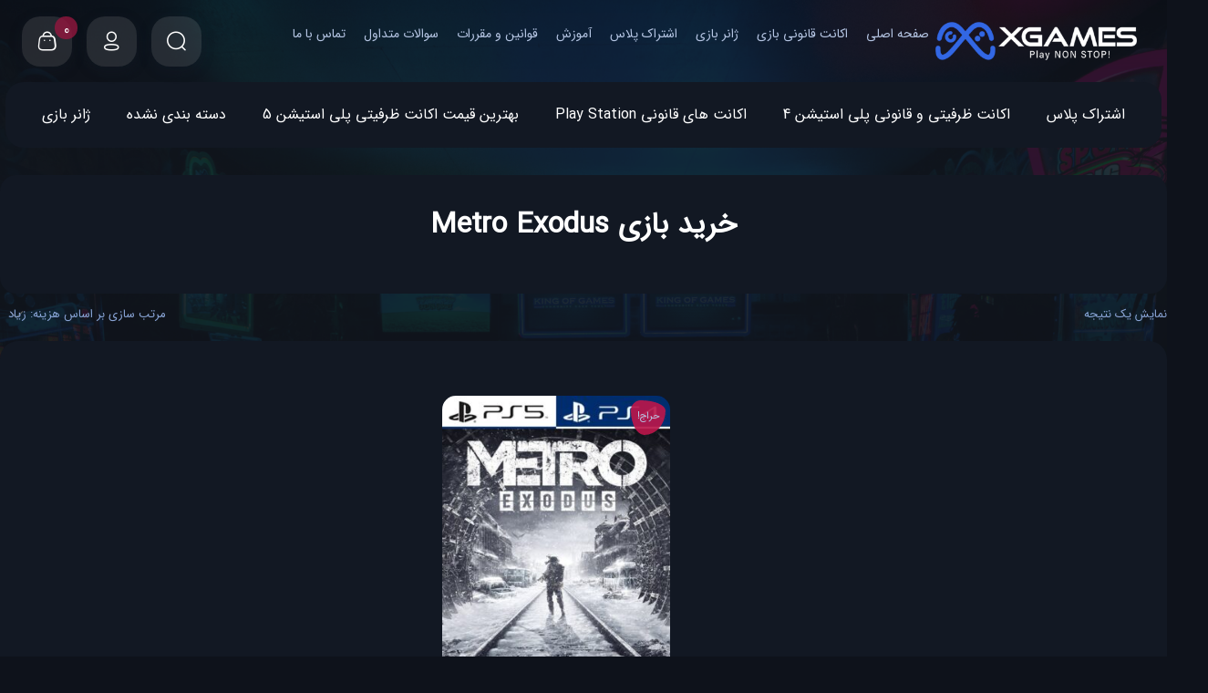

--- FILE ---
content_type: text/html; charset=UTF-8
request_url: https://xgamesstore.org/product-tag/%D8%AE%D8%B1%DB%8C%D8%AF-%D8%A8%D8%A7%D8%B2%DB%8C-metro-exodus/
body_size: 24170
content:
<!DOCTYPE html>
<html dir="rtl" lang="fa-IR" prefix="og: https://ogp.me/ns#">
<head>
    <meta name="samandehi" content="435879418" >
    <meta charset="UTF-8">
    <meta name="viewport" content="width=device-width, initial-scale=1, shrink-to-fit=no">
    
		<style>img:is([sizes="auto" i], [sizes^="auto," i]) { contain-intrinsic-size: 3000px 1500px }</style>
	
<!-- بهینه‌سازی موتور جستجو توسط Rank Math - https://rankmath.com/ -->
<title>خرید بازی Metro Exodus - خرید اکانت ظرفیتی و قانونی پلی استیشن - ایکس گیمز</title>
<meta name="robots" content="follow, noindex"/>
<meta property="og:locale" content="fa_IR" />
<meta property="og:type" content="article" />
<meta property="og:title" content="خرید بازی Metro Exodus - خرید اکانت ظرفیتی و قانونی پلی استیشن - ایکس گیمز" />
<meta property="og:url" content="https://xgamesstore.org/product-tag/%d8%ae%d8%b1%db%8c%d8%af-%d8%a8%d8%a7%d8%b2%db%8c-metro-exodus/" />
<meta property="og:site_name" content="خرید اکانت ظرفیتی و قانونی پلی استیشن - ایکس گیمز" />
<meta name="twitter:card" content="summary_large_image" />
<meta name="twitter:title" content="خرید بازی Metro Exodus - خرید اکانت ظرفیتی و قانونی پلی استیشن - ایکس گیمز" />
<meta name="twitter:label1" content="محصولات" />
<meta name="twitter:data1" content="1" />
<script type="application/ld+json" class="rank-math-schema">{"@context":"https://schema.org","@graph":[{"@type":"Organization","@id":"https://xgamesstore.org/#organization","name":"\u062e\u0631\u06cc\u062f \u0627\u06a9\u0627\u0646\u062a \u0638\u0631\u0641\u06cc\u062a\u06cc \u0648 \u0642\u0627\u0646\u0648\u0646\u06cc \u067e\u0644\u06cc \u0627\u0633\u062a\u06cc\u0634\u0646 - \u0627\u06cc\u06a9\u0633 \u06af\u06cc\u0645\u0632"},{"@type":"WebSite","@id":"https://xgamesstore.org/#website","url":"https://xgamesstore.org","name":"\u062e\u0631\u06cc\u062f \u0627\u06a9\u0627\u0646\u062a \u0638\u0631\u0641\u06cc\u062a\u06cc \u0648 \u0642\u0627\u0646\u0648\u0646\u06cc \u067e\u0644\u06cc \u0627\u0633\u062a\u06cc\u0634\u0646 - \u0627\u06cc\u06a9\u0633 \u06af\u06cc\u0645\u0632","publisher":{"@id":"https://xgamesstore.org/#organization"},"inLanguage":"fa-IR"},{"@type":"CollectionPage","@id":"https://xgamesstore.org/product-tag/%d8%ae%d8%b1%db%8c%d8%af-%d8%a8%d8%a7%d8%b2%db%8c-metro-exodus/#webpage","url":"https://xgamesstore.org/product-tag/%d8%ae%d8%b1%db%8c%d8%af-%d8%a8%d8%a7%d8%b2%db%8c-metro-exodus/","name":"\u062e\u0631\u06cc\u062f \u0628\u0627\u0632\u06cc Metro Exodus - \u062e\u0631\u06cc\u062f \u0627\u06a9\u0627\u0646\u062a \u0638\u0631\u0641\u06cc\u062a\u06cc \u0648 \u0642\u0627\u0646\u0648\u0646\u06cc \u067e\u0644\u06cc \u0627\u0633\u062a\u06cc\u0634\u0646 - \u0627\u06cc\u06a9\u0633 \u06af\u06cc\u0645\u0632","isPartOf":{"@id":"https://xgamesstore.org/#website"},"inLanguage":"fa-IR"}]}</script>
<!-- /افزونه سئو ورپرس Rank Math -->

<link rel='dns-prefetch' href='//unpkg.com' />
<link rel='dns-prefetch' href='//fonts.googleapis.com' />
<link rel="alternate" type="application/rss+xml" title="خرید اکانت ظرفیتی و قانونی پلی استیشن - ایکس گیمز &raquo; خوراک" href="https://xgamesstore.org/feed/" />
<link rel="alternate" type="application/rss+xml" title="خرید اکانت ظرفیتی و قانونی پلی استیشن - ایکس گیمز &raquo; خوراک دیدگاه‌ها" href="https://xgamesstore.org/comments/feed/" />
<link rel="alternate" type="application/rss+xml" title="خوراک خرید اکانت ظرفیتی و قانونی پلی استیشن - ایکس گیمز &raquo; خرید بازی Metro Exodus برچسب" href="https://xgamesstore.org/product-tag/%d8%ae%d8%b1%db%8c%d8%af-%d8%a8%d8%a7%d8%b2%db%8c-metro-exodus/feed/" />
<script>
window._wpemojiSettings = {"baseUrl":"https:\/\/s.w.org\/images\/core\/emoji\/15.0.3\/72x72\/","ext":".png","svgUrl":"https:\/\/s.w.org\/images\/core\/emoji\/15.0.3\/svg\/","svgExt":".svg","source":{"concatemoji":"https:\/\/xgamesstore.org\/wp-includes\/js\/wp-emoji-release.min.js?ver=6.7.4"}};
/*! This file is auto-generated */
!function(i,n){var o,s,e;function c(e){try{var t={supportTests:e,timestamp:(new Date).valueOf()};sessionStorage.setItem(o,JSON.stringify(t))}catch(e){}}function p(e,t,n){e.clearRect(0,0,e.canvas.width,e.canvas.height),e.fillText(t,0,0);var t=new Uint32Array(e.getImageData(0,0,e.canvas.width,e.canvas.height).data),r=(e.clearRect(0,0,e.canvas.width,e.canvas.height),e.fillText(n,0,0),new Uint32Array(e.getImageData(0,0,e.canvas.width,e.canvas.height).data));return t.every(function(e,t){return e===r[t]})}function u(e,t,n){switch(t){case"flag":return n(e,"\ud83c\udff3\ufe0f\u200d\u26a7\ufe0f","\ud83c\udff3\ufe0f\u200b\u26a7\ufe0f")?!1:!n(e,"\ud83c\uddfa\ud83c\uddf3","\ud83c\uddfa\u200b\ud83c\uddf3")&&!n(e,"\ud83c\udff4\udb40\udc67\udb40\udc62\udb40\udc65\udb40\udc6e\udb40\udc67\udb40\udc7f","\ud83c\udff4\u200b\udb40\udc67\u200b\udb40\udc62\u200b\udb40\udc65\u200b\udb40\udc6e\u200b\udb40\udc67\u200b\udb40\udc7f");case"emoji":return!n(e,"\ud83d\udc26\u200d\u2b1b","\ud83d\udc26\u200b\u2b1b")}return!1}function f(e,t,n){var r="undefined"!=typeof WorkerGlobalScope&&self instanceof WorkerGlobalScope?new OffscreenCanvas(300,150):i.createElement("canvas"),a=r.getContext("2d",{willReadFrequently:!0}),o=(a.textBaseline="top",a.font="600 32px Arial",{});return e.forEach(function(e){o[e]=t(a,e,n)}),o}function t(e){var t=i.createElement("script");t.src=e,t.defer=!0,i.head.appendChild(t)}"undefined"!=typeof Promise&&(o="wpEmojiSettingsSupports",s=["flag","emoji"],n.supports={everything:!0,everythingExceptFlag:!0},e=new Promise(function(e){i.addEventListener("DOMContentLoaded",e,{once:!0})}),new Promise(function(t){var n=function(){try{var e=JSON.parse(sessionStorage.getItem(o));if("object"==typeof e&&"number"==typeof e.timestamp&&(new Date).valueOf()<e.timestamp+604800&&"object"==typeof e.supportTests)return e.supportTests}catch(e){}return null}();if(!n){if("undefined"!=typeof Worker&&"undefined"!=typeof OffscreenCanvas&&"undefined"!=typeof URL&&URL.createObjectURL&&"undefined"!=typeof Blob)try{var e="postMessage("+f.toString()+"("+[JSON.stringify(s),u.toString(),p.toString()].join(",")+"));",r=new Blob([e],{type:"text/javascript"}),a=new Worker(URL.createObjectURL(r),{name:"wpTestEmojiSupports"});return void(a.onmessage=function(e){c(n=e.data),a.terminate(),t(n)})}catch(e){}c(n=f(s,u,p))}t(n)}).then(function(e){for(var t in e)n.supports[t]=e[t],n.supports.everything=n.supports.everything&&n.supports[t],"flag"!==t&&(n.supports.everythingExceptFlag=n.supports.everythingExceptFlag&&n.supports[t]);n.supports.everythingExceptFlag=n.supports.everythingExceptFlag&&!n.supports.flag,n.DOMReady=!1,n.readyCallback=function(){n.DOMReady=!0}}).then(function(){return e}).then(function(){var e;n.supports.everything||(n.readyCallback(),(e=n.source||{}).concatemoji?t(e.concatemoji):e.wpemoji&&e.twemoji&&(t(e.twemoji),t(e.wpemoji)))}))}((window,document),window._wpemojiSettings);
</script>
<style id='wp-emoji-styles-inline-css'>

	img.wp-smiley, img.emoji {
		display: inline !important;
		border: none !important;
		box-shadow: none !important;
		height: 1em !important;
		width: 1em !important;
		margin: 0 0.07em !important;
		vertical-align: -0.1em !important;
		background: none !important;
		padding: 0 !important;
	}
</style>
<link rel='stylesheet' id='wp-block-library-rtl-css' href='https://xgamesstore.org/wp-includes/css/dist/block-library/style-rtl.min.css?ver=6.7.4' media='all' />
<style id='wp-block-library-theme-inline-css'>
.wp-block-audio :where(figcaption){color:#555;font-size:13px;text-align:center}.is-dark-theme .wp-block-audio :where(figcaption){color:#ffffffa6}.wp-block-audio{margin:0 0 1em}.wp-block-code{border:1px solid #ccc;border-radius:4px;font-family:Menlo,Consolas,monaco,monospace;padding:.8em 1em}.wp-block-embed :where(figcaption){color:#555;font-size:13px;text-align:center}.is-dark-theme .wp-block-embed :where(figcaption){color:#ffffffa6}.wp-block-embed{margin:0 0 1em}.blocks-gallery-caption{color:#555;font-size:13px;text-align:center}.is-dark-theme .blocks-gallery-caption{color:#ffffffa6}:root :where(.wp-block-image figcaption){color:#555;font-size:13px;text-align:center}.is-dark-theme :root :where(.wp-block-image figcaption){color:#ffffffa6}.wp-block-image{margin:0 0 1em}.wp-block-pullquote{border-bottom:4px solid;border-top:4px solid;color:currentColor;margin-bottom:1.75em}.wp-block-pullquote cite,.wp-block-pullquote footer,.wp-block-pullquote__citation{color:currentColor;font-size:.8125em;font-style:normal;text-transform:uppercase}.wp-block-quote{border-left:.25em solid;margin:0 0 1.75em;padding-left:1em}.wp-block-quote cite,.wp-block-quote footer{color:currentColor;font-size:.8125em;font-style:normal;position:relative}.wp-block-quote:where(.has-text-align-right){border-left:none;border-right:.25em solid;padding-left:0;padding-right:1em}.wp-block-quote:where(.has-text-align-center){border:none;padding-left:0}.wp-block-quote.is-large,.wp-block-quote.is-style-large,.wp-block-quote:where(.is-style-plain){border:none}.wp-block-search .wp-block-search__label{font-weight:700}.wp-block-search__button{border:1px solid #ccc;padding:.375em .625em}:where(.wp-block-group.has-background){padding:1.25em 2.375em}.wp-block-separator.has-css-opacity{opacity:.4}.wp-block-separator{border:none;border-bottom:2px solid;margin-left:auto;margin-right:auto}.wp-block-separator.has-alpha-channel-opacity{opacity:1}.wp-block-separator:not(.is-style-wide):not(.is-style-dots){width:100px}.wp-block-separator.has-background:not(.is-style-dots){border-bottom:none;height:1px}.wp-block-separator.has-background:not(.is-style-wide):not(.is-style-dots){height:2px}.wp-block-table{margin:0 0 1em}.wp-block-table td,.wp-block-table th{word-break:normal}.wp-block-table :where(figcaption){color:#555;font-size:13px;text-align:center}.is-dark-theme .wp-block-table :where(figcaption){color:#ffffffa6}.wp-block-video :where(figcaption){color:#555;font-size:13px;text-align:center}.is-dark-theme .wp-block-video :where(figcaption){color:#ffffffa6}.wp-block-video{margin:0 0 1em}:root :where(.wp-block-template-part.has-background){margin-bottom:0;margin-top:0;padding:1.25em 2.375em}
</style>
<style id='classic-theme-styles-inline-css'>
/*! This file is auto-generated */
.wp-block-button__link{color:#fff;background-color:#32373c;border-radius:9999px;box-shadow:none;text-decoration:none;padding:calc(.667em + 2px) calc(1.333em + 2px);font-size:1.125em}.wp-block-file__button{background:#32373c;color:#fff;text-decoration:none}
</style>
<style id='global-styles-inline-css'>
:root{--wp--preset--aspect-ratio--square: 1;--wp--preset--aspect-ratio--4-3: 4/3;--wp--preset--aspect-ratio--3-4: 3/4;--wp--preset--aspect-ratio--3-2: 3/2;--wp--preset--aspect-ratio--2-3: 2/3;--wp--preset--aspect-ratio--16-9: 16/9;--wp--preset--aspect-ratio--9-16: 9/16;--wp--preset--color--black: #000000;--wp--preset--color--cyan-bluish-gray: #abb8c3;--wp--preset--color--white: #ffffff;--wp--preset--color--pale-pink: #f78da7;--wp--preset--color--vivid-red: #cf2e2e;--wp--preset--color--luminous-vivid-orange: #ff6900;--wp--preset--color--luminous-vivid-amber: #fcb900;--wp--preset--color--light-green-cyan: #7bdcb5;--wp--preset--color--vivid-green-cyan: #00d084;--wp--preset--color--pale-cyan-blue: #8ed1fc;--wp--preset--color--vivid-cyan-blue: #0693e3;--wp--preset--color--vivid-purple: #9b51e0;--wp--preset--gradient--vivid-cyan-blue-to-vivid-purple: linear-gradient(135deg,rgba(6,147,227,1) 0%,rgb(155,81,224) 100%);--wp--preset--gradient--light-green-cyan-to-vivid-green-cyan: linear-gradient(135deg,rgb(122,220,180) 0%,rgb(0,208,130) 100%);--wp--preset--gradient--luminous-vivid-amber-to-luminous-vivid-orange: linear-gradient(135deg,rgba(252,185,0,1) 0%,rgba(255,105,0,1) 100%);--wp--preset--gradient--luminous-vivid-orange-to-vivid-red: linear-gradient(135deg,rgba(255,105,0,1) 0%,rgb(207,46,46) 100%);--wp--preset--gradient--very-light-gray-to-cyan-bluish-gray: linear-gradient(135deg,rgb(238,238,238) 0%,rgb(169,184,195) 100%);--wp--preset--gradient--cool-to-warm-spectrum: linear-gradient(135deg,rgb(74,234,220) 0%,rgb(151,120,209) 20%,rgb(207,42,186) 40%,rgb(238,44,130) 60%,rgb(251,105,98) 80%,rgb(254,248,76) 100%);--wp--preset--gradient--blush-light-purple: linear-gradient(135deg,rgb(255,206,236) 0%,rgb(152,150,240) 100%);--wp--preset--gradient--blush-bordeaux: linear-gradient(135deg,rgb(254,205,165) 0%,rgb(254,45,45) 50%,rgb(107,0,62) 100%);--wp--preset--gradient--luminous-dusk: linear-gradient(135deg,rgb(255,203,112) 0%,rgb(199,81,192) 50%,rgb(65,88,208) 100%);--wp--preset--gradient--pale-ocean: linear-gradient(135deg,rgb(255,245,203) 0%,rgb(182,227,212) 50%,rgb(51,167,181) 100%);--wp--preset--gradient--electric-grass: linear-gradient(135deg,rgb(202,248,128) 0%,rgb(113,206,126) 100%);--wp--preset--gradient--midnight: linear-gradient(135deg,rgb(2,3,129) 0%,rgb(40,116,252) 100%);--wp--preset--font-size--small: 13px;--wp--preset--font-size--medium: 20px;--wp--preset--font-size--large: 36px;--wp--preset--font-size--x-large: 42px;--wp--preset--font-family--inter: "Inter", sans-serif;--wp--preset--font-family--cardo: Cardo;--wp--preset--spacing--20: 0.44rem;--wp--preset--spacing--30: 0.67rem;--wp--preset--spacing--40: 1rem;--wp--preset--spacing--50: 1.5rem;--wp--preset--spacing--60: 2.25rem;--wp--preset--spacing--70: 3.38rem;--wp--preset--spacing--80: 5.06rem;--wp--preset--shadow--natural: 6px 6px 9px rgba(0, 0, 0, 0.2);--wp--preset--shadow--deep: 12px 12px 50px rgba(0, 0, 0, 0.4);--wp--preset--shadow--sharp: 6px 6px 0px rgba(0, 0, 0, 0.2);--wp--preset--shadow--outlined: 6px 6px 0px -3px rgba(255, 255, 255, 1), 6px 6px rgba(0, 0, 0, 1);--wp--preset--shadow--crisp: 6px 6px 0px rgba(0, 0, 0, 1);}:where(.is-layout-flex){gap: 0.5em;}:where(.is-layout-grid){gap: 0.5em;}body .is-layout-flex{display: flex;}.is-layout-flex{flex-wrap: wrap;align-items: center;}.is-layout-flex > :is(*, div){margin: 0;}body .is-layout-grid{display: grid;}.is-layout-grid > :is(*, div){margin: 0;}:where(.wp-block-columns.is-layout-flex){gap: 2em;}:where(.wp-block-columns.is-layout-grid){gap: 2em;}:where(.wp-block-post-template.is-layout-flex){gap: 1.25em;}:where(.wp-block-post-template.is-layout-grid){gap: 1.25em;}.has-black-color{color: var(--wp--preset--color--black) !important;}.has-cyan-bluish-gray-color{color: var(--wp--preset--color--cyan-bluish-gray) !important;}.has-white-color{color: var(--wp--preset--color--white) !important;}.has-pale-pink-color{color: var(--wp--preset--color--pale-pink) !important;}.has-vivid-red-color{color: var(--wp--preset--color--vivid-red) !important;}.has-luminous-vivid-orange-color{color: var(--wp--preset--color--luminous-vivid-orange) !important;}.has-luminous-vivid-amber-color{color: var(--wp--preset--color--luminous-vivid-amber) !important;}.has-light-green-cyan-color{color: var(--wp--preset--color--light-green-cyan) !important;}.has-vivid-green-cyan-color{color: var(--wp--preset--color--vivid-green-cyan) !important;}.has-pale-cyan-blue-color{color: var(--wp--preset--color--pale-cyan-blue) !important;}.has-vivid-cyan-blue-color{color: var(--wp--preset--color--vivid-cyan-blue) !important;}.has-vivid-purple-color{color: var(--wp--preset--color--vivid-purple) !important;}.has-black-background-color{background-color: var(--wp--preset--color--black) !important;}.has-cyan-bluish-gray-background-color{background-color: var(--wp--preset--color--cyan-bluish-gray) !important;}.has-white-background-color{background-color: var(--wp--preset--color--white) !important;}.has-pale-pink-background-color{background-color: var(--wp--preset--color--pale-pink) !important;}.has-vivid-red-background-color{background-color: var(--wp--preset--color--vivid-red) !important;}.has-luminous-vivid-orange-background-color{background-color: var(--wp--preset--color--luminous-vivid-orange) !important;}.has-luminous-vivid-amber-background-color{background-color: var(--wp--preset--color--luminous-vivid-amber) !important;}.has-light-green-cyan-background-color{background-color: var(--wp--preset--color--light-green-cyan) !important;}.has-vivid-green-cyan-background-color{background-color: var(--wp--preset--color--vivid-green-cyan) !important;}.has-pale-cyan-blue-background-color{background-color: var(--wp--preset--color--pale-cyan-blue) !important;}.has-vivid-cyan-blue-background-color{background-color: var(--wp--preset--color--vivid-cyan-blue) !important;}.has-vivid-purple-background-color{background-color: var(--wp--preset--color--vivid-purple) !important;}.has-black-border-color{border-color: var(--wp--preset--color--black) !important;}.has-cyan-bluish-gray-border-color{border-color: var(--wp--preset--color--cyan-bluish-gray) !important;}.has-white-border-color{border-color: var(--wp--preset--color--white) !important;}.has-pale-pink-border-color{border-color: var(--wp--preset--color--pale-pink) !important;}.has-vivid-red-border-color{border-color: var(--wp--preset--color--vivid-red) !important;}.has-luminous-vivid-orange-border-color{border-color: var(--wp--preset--color--luminous-vivid-orange) !important;}.has-luminous-vivid-amber-border-color{border-color: var(--wp--preset--color--luminous-vivid-amber) !important;}.has-light-green-cyan-border-color{border-color: var(--wp--preset--color--light-green-cyan) !important;}.has-vivid-green-cyan-border-color{border-color: var(--wp--preset--color--vivid-green-cyan) !important;}.has-pale-cyan-blue-border-color{border-color: var(--wp--preset--color--pale-cyan-blue) !important;}.has-vivid-cyan-blue-border-color{border-color: var(--wp--preset--color--vivid-cyan-blue) !important;}.has-vivid-purple-border-color{border-color: var(--wp--preset--color--vivid-purple) !important;}.has-vivid-cyan-blue-to-vivid-purple-gradient-background{background: var(--wp--preset--gradient--vivid-cyan-blue-to-vivid-purple) !important;}.has-light-green-cyan-to-vivid-green-cyan-gradient-background{background: var(--wp--preset--gradient--light-green-cyan-to-vivid-green-cyan) !important;}.has-luminous-vivid-amber-to-luminous-vivid-orange-gradient-background{background: var(--wp--preset--gradient--luminous-vivid-amber-to-luminous-vivid-orange) !important;}.has-luminous-vivid-orange-to-vivid-red-gradient-background{background: var(--wp--preset--gradient--luminous-vivid-orange-to-vivid-red) !important;}.has-very-light-gray-to-cyan-bluish-gray-gradient-background{background: var(--wp--preset--gradient--very-light-gray-to-cyan-bluish-gray) !important;}.has-cool-to-warm-spectrum-gradient-background{background: var(--wp--preset--gradient--cool-to-warm-spectrum) !important;}.has-blush-light-purple-gradient-background{background: var(--wp--preset--gradient--blush-light-purple) !important;}.has-blush-bordeaux-gradient-background{background: var(--wp--preset--gradient--blush-bordeaux) !important;}.has-luminous-dusk-gradient-background{background: var(--wp--preset--gradient--luminous-dusk) !important;}.has-pale-ocean-gradient-background{background: var(--wp--preset--gradient--pale-ocean) !important;}.has-electric-grass-gradient-background{background: var(--wp--preset--gradient--electric-grass) !important;}.has-midnight-gradient-background{background: var(--wp--preset--gradient--midnight) !important;}.has-small-font-size{font-size: var(--wp--preset--font-size--small) !important;}.has-medium-font-size{font-size: var(--wp--preset--font-size--medium) !important;}.has-large-font-size{font-size: var(--wp--preset--font-size--large) !important;}.has-x-large-font-size{font-size: var(--wp--preset--font-size--x-large) !important;}
:where(.wp-block-post-template.is-layout-flex){gap: 1.25em;}:where(.wp-block-post-template.is-layout-grid){gap: 1.25em;}
:where(.wp-block-columns.is-layout-flex){gap: 2em;}:where(.wp-block-columns.is-layout-grid){gap: 2em;}
:root :where(.wp-block-pullquote){font-size: 1.5em;line-height: 1.6;}
</style>
<link rel='stylesheet' id='contact-form-7-css' href='https://xgamesstore.org/wp-content/plugins/contact-form-7/includes/css/styles.css?ver=6.0.4' media='all' />
<link rel='stylesheet' id='contact-form-7-rtl-css' href='https://xgamesstore.org/wp-content/plugins/contact-form-7/includes/css/styles-rtl.css?ver=6.0.4' media='all' />
<link rel='stylesheet' id='digits-login-style-css' href='https://xgamesstore.org/wp-content/plugins/digits_ippanel/assets/css/login.css?ver=7.8' media='all' />
<link rel='stylesheet' id='digits-style-css' href='https://xgamesstore.org/wp-content/plugins/digits_ippanel/assets/css/main.css?ver=7.8' media='all' />
<style id='digits-style-inline-css'>

                #woocommerce-order-data .address p:nth-child(3) a,.woocommerce-customer-details--phone{
                    text-align:right;
                    }
</style>
<link rel='stylesheet' id='digits-front-custom-css' href='https://xgamesstore.org/wp-content/plugins/digits_ippanel/gateways/ippanel/custom.css?ver=7.8' media='all' />
<style id='woocommerce-inline-inline-css'>
.woocommerce form .form-row .required { visibility: visible; }
</style>
<link rel='stylesheet' id='asc-style-css' href='https://xgamesstore.org/wp-content/plugins/avin-shopping-core/assets/css/style.css?ver=6.7.4' media='all' />
<link rel='stylesheet' id='fontawesome-css' href='https://xgamesstore.org/wp-content/plugins/avin-shopping-core/assets/fonts/fontawesome/css/all.css?ver=6.7.4' media='all' />
<link rel='stylesheet' id='element-style-css' href='https://xgamesstore.org/wp-content/plugins/avin-shopping-core/assets/css/elements.css?ver=6.7.4' media='all' />
<link rel='stylesheet' id='brands-styles-css' href='https://xgamesstore.org/wp-content/plugins/woocommerce/assets/css/brands.css?ver=9.7.1' media='all' />
<link rel='stylesheet' id='bootstarp-css-css' href='https://xgamesstore.org/wp-content/themes/xgame/assets/css/bootstrap.css?ver=6.7.4' media='all' />
<link rel='stylesheet' id='style-css' href='https://xgamesstore.org/wp-content/themes/xgame/style.css?ver=6.7.4' media='all' />
<link rel='stylesheet' id='main-css' href='https://xgamesstore.org/wp-content/themes/xgame/assets/css/main.css?ver=1764370506' media='all' />
<link rel='stylesheet' id='swiper-bundle-css' href='https://xgamesstore.org/wp-content/themes/xgame/assets/css/swiper-bundle.min.css?ver=6.7.4' media='all' />
<link rel='stylesheet' id='google-roboto-regular-css' href='https://fonts.googleapis.com/css?family=Roboto%3A700%2C500%2C500i%2C400%2C200%2C300&#038;ver=6.7.4' media='all' />
<script id="jquery-core-js-extra">
var ASC = {"ajaxURL":"https:\/\/xgamesstore.org\/wp-admin\/admin-ajax.php"};
</script>
<script src="https://xgamesstore.org/wp-includes/js/jquery/jquery.min.js?ver=3.7.1" id="jquery-core-js"></script>
<script src="https://xgamesstore.org/wp-includes/js/jquery/jquery-migrate.min.js?ver=3.4.1" id="jquery-migrate-js"></script>
<script id="xgame-addons-js-extra">
var xgame = {"ajaxurl":"https:\/\/xgamesstore.org\/wp-admin\/admin-ajax.php"};
</script>
<script src="https://xgamesstore.org/wp-content/plugins/avin-customize/js/main.js?ver=6.7.4" id="xgame-addons-js"></script>
<script src="https://xgamesstore.org/wp-content/plugins/woocommerce/assets/js/jquery-blockui/jquery.blockUI.min.js?ver=2.7.0-wc.9.7.1" id="jquery-blockui-js" data-wp-strategy="defer"></script>
<script id="wc-add-to-cart-js-extra">
var wc_add_to_cart_params = {"ajax_url":"\/wp-admin\/admin-ajax.php","wc_ajax_url":"\/?wc-ajax=%%endpoint%%","i18n_view_cart":"\u0645\u0634\u0627\u0647\u062f\u0647 \u0633\u0628\u062f \u062e\u0631\u06cc\u062f","cart_url":"https:\/\/xgamesstore.org\/cart\/","is_cart":"","cart_redirect_after_add":"no"};
</script>
<script src="https://xgamesstore.org/wp-content/plugins/woocommerce/assets/js/frontend/add-to-cart.min.js?ver=9.7.1" id="wc-add-to-cart-js" data-wp-strategy="defer"></script>
<script src="https://xgamesstore.org/wp-content/plugins/woocommerce/assets/js/js-cookie/js.cookie.min.js?ver=2.1.4-wc.9.7.1" id="js-cookie-js" defer data-wp-strategy="defer"></script>
<script id="woocommerce-js-extra">
var woocommerce_params = {"ajax_url":"\/wp-admin\/admin-ajax.php","wc_ajax_url":"\/?wc-ajax=%%endpoint%%","i18n_password_show":"Show password","i18n_password_hide":"Hide password"};
</script>
<script src="https://xgamesstore.org/wp-content/plugins/woocommerce/assets/js/frontend/woocommerce.min.js?ver=9.7.1" id="woocommerce-js" defer data-wp-strategy="defer"></script>
<script src="https://xgamesstore.org/wp-content/plugins/avin-shopping-core/assets/js/pjax.js?ver=6.7.4" id="pjax-filter-js"></script>
<script src="https://xgamesstore.org/wp-content/plugins/js_composer/assets/js/vendors/woocommerce-add-to-cart.js?ver=8.2" id="vc_woocommerce-add-to-cart-js-js"></script>
<script id="zxcvbn-async-js-extra">
var _zxcvbnSettings = {"src":"https:\/\/xgamesstore.org\/wp-includes\/js\/zxcvbn.min.js"};
</script>
<script src="https://xgamesstore.org/wp-includes/js/zxcvbn-async.min.js?ver=1.0" id="zxcvbn-async-js"></script>
<script></script><link rel="https://api.w.org/" href="https://xgamesstore.org/wp-json/" /><link rel="alternate" title="JSON" type="application/json" href="https://xgamesstore.org/wp-json/wp/v2/product_tag/2638" /><link rel="EditURI" type="application/rsd+xml" title="RSD" href="https://xgamesstore.org/xmlrpc.php?rsd" />
<meta name="generator" content="WordPress 6.7.4" />
<meta name="framework" content="Redux 4.1.23" />	<noscript><style>.woocommerce-product-gallery{ opacity: 1 !important; }</style></noscript>
	<meta name="generator" content="Powered by WPBakery Page Builder - drag and drop page builder for WordPress."/>
<style class='wp-fonts-local'>
@font-face{font-family:Inter;font-style:normal;font-weight:300 900;font-display:fallback;src:url('https://xgamesstore.org/wp-content/plugins/woocommerce/assets/fonts/Inter-VariableFont_slnt,wght.woff2') format('woff2');font-stretch:normal;}
@font-face{font-family:Cardo;font-style:normal;font-weight:400;font-display:fallback;src:url('https://xgamesstore.org/wp-content/plugins/woocommerce/assets/fonts/cardo_normal_400.woff2') format('woff2');}
</style>
<link rel="icon" href="https://xgamesstore.org/wp-content/uploads/2023/11/cropped-XGames-Logo-32x32.webp" sizes="32x32" />
<link rel="icon" href="https://xgamesstore.org/wp-content/uploads/2023/11/cropped-XGames-Logo-192x192.webp" sizes="192x192" />
<link rel="apple-touch-icon" href="https://xgamesstore.org/wp-content/uploads/2023/11/cropped-XGames-Logo-180x180.webp" />
<meta name="msapplication-TileImage" content="https://xgamesstore.org/wp-content/uploads/2023/11/cropped-XGames-Logo-270x270.webp" />
		<style id="wp-custom-css">
			.woocommerce-cart-form .coupon #coupon_code , #coupon_code {
	background-color: #0e121b;
height: 38px;
border-radius: 20px;
font-size: 1.5rem;
box-sizing: border-box;
text-align: center;
color: #56585a;
width: 200px;
margin: 0 15px;
box-shadow: 0 0 15px rgba(99, 101, 225, 0.35);
border: unset;
}
.woocommerce-cart-form .coupon .button {
	background-color: #0057ff;

}

footer .footer__about div .about__logo {
	height: auto;
	width: 60%;
	display: block;
	margin: 0 auto 30px auto !important;
}

.aligncenter.size-full {
	width: 100% !important;
	height: auto !important;
	border-radius: 25px;
}

.fullscreen .gallery-top .swiper-slide {
	cursor: default;
	background-size: cover;
	border-radius: 25px;
}

a img.aligncenter {
	margin: 50px 0;
	border-radius: 25px;
}

.woocommerce-EditAccountForm.edit-account p .woocommerce-Button.button {
	display: block;
	margin-top: 50px;
	background-color: #101f39;
	padding: 15px 80px;
}

.woocommerce-EditAccountForm.edit-account p input {
	font-size: 16px;
	width: 320px;
}

.woocommerce-EditAccountForm.edit-account p label {
	width: 300px;
}

.woocommerce-EditAccountForm.edit-account p {
	display: block;
}

.woocommerce-EditAccountForm.edit-account p .digcon {
	display: inline-block;
}
select {
	color: #fff;
}
select:not([multiple="multiple"]), select:not([multiple="multiple"]).form-control {
	background-color: #121823;
	padding: 0px 8px;
}
#products .aside .aside__best-sellers .best-sellers__best-product .product-image,.main .product-container .product-image {

	height: auto;
}
.archive .woocommerce-products-header {
	display: block;
	background: #121823;
	padding: 16px 32px;
	border-radius: 18px;
	margin-bottom: 10px;
}
.detail-container button {
	background: #3266e3;
}		</style>
		<noscript><style> .wpb_animate_when_almost_visible { opacity: 1; }</style></noscript>	
	<!-- Global site tag (gtag.js) - Google Analytics -->
<script async src="https://www.googletagmanager.com/gtag/js?id=G-RD22LWSM3V"></script>
<script>
  window.dataLayer = window.dataLayer || [];
  function gtag(){dataLayer.push(arguments);}
  gtag('js', new Date());

  gtag('config', 'G-RD22LWSM3V');
</script>
</head>
<body class="rtl archive tax-product_tag term---metro-exodus term-2638 theme-xgame woocommerce woocommerce-page woocommerce-demo-store woocommerce-no-js wpb-js-composer js-comp-ver-8.2 vc_responsive">

<div class="background"></div><header style="display: flex;" class="navbar navbar-expand-xl navbar-dark">
    <div class="search-container">
        <i class="icon-close"></i>
		<form id="searchform_special" role="search" method="get" class="woocommerce-product-search"
      action="https://xgamesstore.org/">
    <label class="screen-reader-text"
           for="woocommerce-product-search-field-0">جستجو برای:</label>
    <input type="search" id="woocommerce-product-search-field-0"
           class="serach-input" placeholder="جستجوی محصولات&hellip;"
           value="" name="s"/>
    <button type="submit" value="جستجو"><i
                class="icon-search"></i></button>
    <div class="search-result"></div>
    <input type="hidden" name="post_type" value="product"/>
</form>
    </div>
    <div class="col-lg-2 col-sm-2 col-6 header__logo-Container">
        <a href="https://xgamesstore.org/">
            <img src="https://xgamesstore.org/wp-content/uploads/2023/11/XGames-Logo-2.webp"
                 alt="خرید اکانت ظرفیتی و قانونی پلی استیشن &#8211; ایکس گیمز" style="width: 225px;"/>
        </a>
    </div>
    <button
            class="navbar-toggler"
            type="button"
            data-toggle="collapse"
            data-target="#navbarSupportedContent"
            aria-controls="navbarSupportedContent"
            aria-expanded="false"
            aria-label="Toggle navigation"
    >
        <span class="navbar-toggler-icon"></span>
    </button>
    <div class="collapse navbar-collapse row" id="navbarSupportedContent">
		<nav class="col-lg-9 header__nav-Container"><ul id="menu-%d9%85%d9%86%d9%88-%d8%a7%d8%b5%d9%84%db%8c" class="menu"><li id="menu-item-2839" class="menu-item menu-item-type-post_type menu-item-object-page menu-item-home menu-item-2839"><a href="https://xgamesstore.org/">صفحه اصلی</a></li>
<li id="menu-item-12885" class="menu-item menu-item-type-custom menu-item-object-custom menu-item-has-children menu-item-12885"><a href="https://xgamesstore.org/product-category/legal-account-playstation/">اکانت قانونی بازی</a>
<ul class="sub-menu">
	<li id="menu-item-12886" class="menu-item menu-item-type-custom menu-item-object-custom menu-item-12886"><a href="https://xgamesstore.org/product-category/play-stations-4/">خرید اکانت ظرفیتی PS4</a></li>
	<li id="menu-item-12887" class="menu-item menu-item-type-custom menu-item-object-custom menu-item-12887"><a href="https://xgamesstore.org/product-category/play-station-5/">خرید اکانت ظرفیتی PS5</a></li>
</ul>
</li>
<li id="menu-item-37088" class="menu-item menu-item-type-custom menu-item-object-custom menu-item-has-children menu-item-37088"><a href="https://xgamesstore.org/product-category/genre/">ژانر بازی</a>
<ul class="sub-menu">
	<li id="menu-item-37089" class="menu-item menu-item-type-custom menu-item-object-custom menu-item-37089"><a href="https://xgamesstore.org/product-category/genre/action/">اکشن</a></li>
	<li id="menu-item-37090" class="menu-item menu-item-type-custom menu-item-object-custom menu-item-37090"><a href="https://xgamesstore.org/product-category/genre/shooter/">تیراندازی</a></li>
	<li id="menu-item-37091" class="menu-item menu-item-type-custom menu-item-object-custom menu-item-37091"><a href="https://xgamesstore.org/product-category/genre/rpg/">نقش آفرینی</a></li>
	<li id="menu-item-37092" class="menu-item menu-item-type-custom menu-item-object-custom menu-item-37092"><a href="https://xgamesstore.org/product-category/genre/sports/">ورزشی</a></li>
	<li id="menu-item-37093" class="menu-item menu-item-type-custom menu-item-object-custom menu-item-37093"><a href="https://xgamesstore.org/product-category/genre/fighting/">مبارزه ای</a></li>
	<li id="menu-item-37094" class="menu-item menu-item-type-custom menu-item-object-custom menu-item-37094"><a href="https://xgamesstore.org/product-category/genre/horror/">وحشت</a></li>
	<li id="menu-item-37095" class="menu-item menu-item-type-custom menu-item-object-custom menu-item-37095"><a href="https://xgamesstore.org/product-category/genre/driving-and-racing/">رانندگی و مسابقه</a></li>
	<li id="menu-item-37096" class="menu-item menu-item-type-custom menu-item-object-custom menu-item-37096"><a href="https://xgamesstore.org/product-category/genre/simulation/">شبیه سازی</a></li>
	<li id="menu-item-37097" class="menu-item menu-item-type-custom menu-item-object-custom menu-item-37097"><a href="https://xgamesstore.org/product-category/genre/family/">خانوادگی</a></li>
	<li id="menu-item-37099" class="menu-item menu-item-type-custom menu-item-object-custom menu-item-37099"><a href="https://xgamesstore.org/product-category/genre/arcade/">آرکید</a></li>
	<li id="menu-item-37098" class="menu-item menu-item-type-custom menu-item-object-custom menu-item-37098"><a href="https://xgamesstore.org/product-category/genre/party/">پارتی</a></li>
</ul>
</li>
<li id="menu-item-20000" class="menu-item menu-item-type-custom menu-item-object-custom menu-item-20000"><a href="https://xgamesstore.org/product-category/subscription-psplus/">اشتراک پلاس</a></li>
<li id="menu-item-3509" class="menu-item menu-item-type-custom menu-item-object-custom menu-item-has-children menu-item-3509"><a href="#">آموزش</a>
<ul class="sub-menu">
	<li id="menu-item-5125" class="menu-item menu-item-type-custom menu-item-object-custom menu-item-5125"><a href="https://xgamesstore.org/learn-inistallation-ps4/">آموزش نصب بازی های پلی استیشن 4</a></li>
	<li id="menu-item-24233" class="menu-item menu-item-type-custom menu-item-object-custom menu-item-24233"><a href="https://xgamesstore.org/learn-inistallation-ps5/">آموزش نصب بازی های پلی استیشن 5</a></li>
</ul>
</li>
<li id="menu-item-12915" class="menu-item menu-item-type-custom menu-item-object-custom menu-item-12915"><a rel="privacy-policy" href="https://xgamesstore.org/terms-and-conditions/">قوانین و مقررات</a></li>
<li id="menu-item-2854" class="menu-item menu-item-type-post_type menu-item-object-page menu-item-2854"><a href="https://xgamesstore.org/frequently-asked-questions/">سوالات متداول</a></li>
<li id="menu-item-2855" class="menu-item menu-item-type-post_type menu-item-object-page menu-item-2855"><a href="https://xgamesstore.org/contact-us/">تماس با ما</a></li>
</ul></nav>        <div class="col-lg-3 header__options">
            <div id="search" class="options__iconInner"><i class="icon-search"></i></div>
            <a href="https://xgamesstore.org/my-account/"
            >
                <div class="options__iconInner"><i class="icon-profile"></i></div
                >
            </a>
            <div class="header-cart-icon"
                 href="https://xgamesstore.org/cart/">
                <div class="options__iconInner"><i class="icon-bag"></i><span
                            class="minicart-number">0</span></div>
                <div class="header-minicart">
					

	<p class="woocommerce-mini-cart__empty-message">سبد خرید شما خالی است.</p>


                </div>
            </div>
        </div>

    </div>
</header>
<div id="primary" class="content-area"><main id="main" class="site-main" role="main">	
		<div class="row">
			<div class="tab-container">
				<ul id="parent-category">
					<li class="tab" data-cid="15006">اشتراک پلاس</li><li class="tab" data-cid="6878">اکانت ظرفیتی و قانونی پلی استیشن 4</li><li class="tab" data-cid="6877">اکانت های قانونی Play Station</li><li class="tab" data-cid="6879">بهترین قیمت اکانت ظرفیتی پلی استیشن 5</li><li class="tab" data-cid="986">دسته بندی نشده</li><li class="tab" data-cid="14994">ژانر بازی</li>				</ul>
			</div>

			<div class="content-container" id="orginalCDkey">
				<div class="tab-container">
					<ul id="subcategory-placholder">

					</ul>
				</div>
			</div>
		</div>
			<header class="woocommerce-products-header">
					<h1 class="woocommerce-products-header__title page-title">خرید بازی Metro Exodus</h1>
			</header>
<div class="woocommerce-notices-wrapper"></div><p class="woocommerce-result-count" >
	نمایش یک نتیجه</p>
<form class="woocommerce-ordering" method="get">
		<select
		name="orderby"
		class="orderby"
					aria-label="سفارش خرید"
			>
					<option value="popularity" >مرتب سازی بر اساس محبوبیت</option>
					<option value="rating" >مرتب سازی بر اساس میانگین رتبه</option>
					<option value="date" >مرتب سازی بر اساس جدیدترین</option>
					<option value="price" >مرتب سازی بر اساس هزینه: کم به زیاد</option>
					<option value="price-desc"  selected='selected'>مرتب سازی بر اساس هزینه: زیاد به کم</option>
			</select>
	<input type="hidden" name="paged" value="1" />
	</form>
<div class="content-container" style="display: flex;">
    <div class="col-lg-12 content defult">
        <div class="products-list swiper-wrapper">
<div class="product-container product type-product post-4649 status-publish first outofstock product_cat-play-stations-4 product_cat-legal-account-playstation product_cat-action product_cat-play-station-5 product_cat-shooter product_cat-genre product_cat-adventure product_tag-metro-exodus product_tag-metro-exodus-ps4 product_tag--metro-exodus product_tag---metro-exodus product_tag----metro-exodus product_tag---ps4 product_tag----metro-exodus--ps4 product_tag---metro-exodus--ps4 product_tag---metro-exodus--- has-post-thumbnail sale shipping-taxable purchasable product-type-variable">
	<a href="https://xgamesstore.org/product/legal-account-metro-exodus/" class="woocommerce-LoopProduct-link woocommerce-loop-product__link">
	<span class="onsale">حراج!</span>
	<img width="300" height="420" src="https://xgamesstore.org/wp-content/uploads/2019/02/XGAMES.Metro_.Exodus-min-300x420.jpg" class="attachment-woocommerce_thumbnail size-woocommerce_thumbnail" alt="" decoding="async" fetchpriority="high" srcset="https://xgamesstore.org/wp-content/uploads/2019/02/XGAMES.Metro_.Exodus-min-300x420.jpg 300w, https://xgamesstore.org/wp-content/uploads/2019/02/XGAMES.Metro_.Exodus-min-214x300.jpg 214w, https://xgamesstore.org/wp-content/uploads/2019/02/XGAMES.Metro_.Exodus-min.jpg 500w" sizes="(max-width: 300px) 100vw, 300px" /><h2 class="woocommerce-loop-product__title">اکانت ظرفیتی Metro Exodus</h2>
    <div class="rate-container">
        <div class="rate">
			<span class="star checked"></span><span class="star checked"></span><span class="star checked"></span><span class="star checked"></span><span class="star checked"></span>        </div>
    </div>






	<span class="price"><span class="woocommerce-Price-amount amount"><bdi>۵۰,۰۰۰&nbsp;<span class="woocommerce-Price-currencySymbol">تومان</span></bdi></span>&ndash;<span class="woocommerce-Price-amount amount"><bdi>۲۶۰,۰۰۰&nbsp;<span class="woocommerce-Price-currencySymbol">تومان</span></bdi></span></span>
</a></div>
</div>
</div>
</div>
</main></div><footer>
    <div class="container">
        <div class="row footer-row">
            <div class="col-lg-4 footer__about">
                
	            <div class="textwidget custom-html-widget"> <div>
             <img class="about__logo" src="https://xgamesstore.org/wp-content/uploads/2023/11/XGames-Logo.webp">
	
              <span class="about__text">بیا دوست من! دنبال یه جای خفن واسه خرید بازی‌های ویدیویی هستی؟ ما اینجاییم تا کمکت کنیم. فروشگاه ما پر از بازی‌های جدید و قدیمیه، از شوتینگ‌های هیجان‌انگیز تا ماجراجویی‌های عمیق هر بازی که دلت بخواد رو داریم، اونم با قیمت‌های مناسب و تخفیف‌های عالی، تیم ما خودشون گیمر هستن و همیشه آماده‌ن که بهترین پیشنهادها رو بهت بدن همین الان بیا، عضو بشو و با یه کلیک ساده بازی مورد علاقت رو پیدا کن. پشتیبانی ما هم ۲۴ ساعته است، هر سوالی داشتی زود جواب می‌دیم. با یه دنیای بازی‌های متنوع و هیجان‌انگیز، ما اینجاییم تا لحظات فراموش‌ نشدنی برات بسازیم . <a href="#">منتظرتیم!</a></span>
            </div>

           <span class="copyright">تمام حقوق این وب سایت متعلق به <a href=" https://xgamesstore.org/">ایکس گیمز</a> است.</span></div>
                
            </div>
            <div class="col-lg-4 footer__tags">
	            
            </div>
            <div class="col-lg-4 footer__external-link">

	            
		            <div class="textwidget custom-html-widget"><div class="headline footer__headline">
              <div class="headline-title">
                <i class="icon-globe headline-title__icon"></i>
                <span class="headline-title__text">اعتماد سازی </span>
              </div>
            </div>
<div style="display: flex;flex-direction: row;flex-wrap: wrap;justify-content: space-around;">
	<div>
	<script src="https://www.zarinpal.com/webservice/TrustCode" type="text/javascript"></script><a href="javascript:showZPTrust();" title="دروازه پرداخت معتبر"></a>
</div>
	<div style="">
		<a href="https://t.me/xgames_etemad">
	<img src="[data-uri]" style="width: 65px;height: auto;">
<p style="text-align: center;margin-top: 5px;">
	کلیک کنید
		</p>
			</a>
</div>
	<div>

<img referrerpolicy='origin' id = 'rgvjjxlzoeukesgtnbqeoeuk' style = 'cursor:pointer' onclick = 'window.open("https://logo.samandehi.ir/Verify.aspx?id=318028&p=xlaorfthmcsiobpduiwkmcsi", "Popup","toolbar=no, scrollbars=no, location=no, statusbar=no, menubar=no, resizable=0, width=450, height=630, top=30")' alt = 'logo-samandehi' src = 'https://logo.samandehi.ir/logo.aspx?id=318028&p=qftinbpdaqgwlymaodrfaqgw' />

<a referrerpolicy='origin' target='_blank' href='https://trustseal.enamad.ir/?id=331740&code=MWKhJq5VyzUNPZPzLmUK'><img referrerpolicy='origin' src='https://trustseal.enamad.ir/logo.aspx?id=331740&Code=MWKhJq5VyzUNPZPzLmUK' alt='' style='cursor:pointer' code='MWKhJq5VyzUNPZPzLmUK'></a>
	</div>
</div></div><div class="textwidget custom-html-widget"> <div class="headline footer__headline">
              <div class="headline-title">
                <i class="icon-globe headline-title__icon"></i>
                <span class="headline-title__text">شبکه های اجتماعی</span>
              </div>
            </div>
            <div class="social-container">
              <a href="https://t.me/xgames_ir/" class="social">تلگرام <i class="icon-telegram"></i></a>
              <a href="#" class="social">یوتیوب <i class="icon-youtube"></i></a>
              <a href="https://instagram.com/xgames_ir/" class="social">اینستاگرام <i class="icon-instagram"></i></a>
              <a href="#" class="social">آپارات <i class="icon-aparat"></i></a>
            </div>
</div><div class="textwidget custom-html-widget"></div>
	            
            </div>
        </div>
    </div>
</footer>

    <style>
                .digits_login_form .dig-container {
            background-color: rgb(19,26,38);
            border-radius: 25px;
            box-shadow: 0px 0px 20px 0px rgba(0, 0, 0, 0.3)        }

                .digits_login_form .dig-modal-con {
            border-radius: 25px;
            box-shadow: 0px 0px 20px 0px rgba(0, 0, 0, 0.3);
            background: linear-gradient(rgb(19,26,38),rgb(19,26,38));
            background-size: cover;
        }

        
        .digits_login_form .dig_ma-box .bglight {
            background-color: rgb(247,247,247);
        }


        
        .digits_login_form .dig_login_rembe .dig_input_wrapper:before,
        .digits_login_form .dig-custom-field-type-radio .dig_opt_mult_con .selected:before,
        .digits_login_form .dig-custom-field-type-radio .dig_opt_mult_con .dig_input_wrapper:before,
        .digits_login_form .dig-custom-field-type-tac .dig_opt_mult_con .selected:before,
        .digits_login_form .dig-custom-field-type-checkbox .dig_opt_mult_con .selected:before,
        .digits_login_form .dig-custom-field-type-tac .dig_opt_mult_con .dig_input_wrapper:before,
        .digits_login_form .dig-custom-field-type-checkbox .dig_opt_mult_con .dig_input_wrapper:before {
            background-color: rgb(247,247,247);
        }


                .digits_login_form .dig_ul_left_side {
            background: rgba(0,0,0,1);
        }

        .digits_login_form .dig_ul_left_side {
            background-repeat: no-repeat;
            background-size: auto;
            background-position: Center Center;
        }

        .digits_login_form .dig_ma-box .bgtransborderdark {
            color: rgba(0,0,0,0);
        }

        .digits_login_form .dig_ma-box .dark input[type="submit"], .digits_login_form .dig_ma-box .lighte {
            color: rgba(0,0,0,0) !important;
        }

        .digits_login_form .dig_ma-box .dark a, .digits_login_form .dig_ma-box .dark .dig-cont-close, .digits_login_form .dig_ma-box .dark,
        .digits_login_form .dig_ma-box .dark .minput label, .digits_login_form .dig_ma-box .dark .minput input, .digits_login_form .dig_ma-box .darke,
        .digits_login_form .dig_pgmdl_2 .minput label {
            color: rgb(247,247,247);
        }

        .digits_login_form .dig_pgmdl_2 .digits-form-select .select2-selection__rendered {
            color: rgba(0,0,0,0);
        }

        .digits_login_form .dig_sbtncolor {
            color: rgba(0,0,0,0);
            background-color: rgba(0,0,0,0);
        }

        .digits_login_form .dig_pgmdl_2 .digits-form-select .select2-selection--single {
            background: rgba(0,0,0,0);
            padding-left: 1em;
            border: 1px solidrgba(0,0,0,0);
        }

        .digits_login_form .dig_pgmdl_2 .digits-form-select .select2-selection .select2-selection__arrow b::after {
            border-bottom: 1.5px solid rgba(0,0,0,0) !important;
            border-right: 1.5px solid rgba(0,0,0,0) !important;
        }

        .digits_login_form .dig_ma-box .bgdark {
            background-color: rgba(0,0,0,0);
        }

        .digits_login_form .dig_ma-box .bgtransborderdark {
            border: 1px solid;
            border-color: rgba(0,0,0,0);
            background: rgba(0,0,0,0);
        }

        .digits_login_form .dig_pgmdl_2 .minput .countrycodecontainer input,
        .digits_login_form .dig_pgmdl_2 .minput input[type='number'],
        .digits_login_form .dig_pgmdl_2 .minput input[type='password'],
        .digits_login_form .dig_pgmdl_2 .minput textarea,
        .digits_login_form .dig_pgmdl_2 .minput input[type='text'] {
            color: rgba(0,0,0,0) !important;
            background: rgba(0,0,0,0);
        }

        .digits_login_form .dig_pgmdl_2 .minput .countrycodecontainer input,
        .digits_login_form .dig_pgmdl_2 .minput input[type='number'],
        .digits_login_form .dig_pgmdl_2 .minput textarea,
        .digits_login_form .dig_pgmdl_2 .minput input[type='password'],
        .digits_login_form .dig_pgmdl_2 .minput input[type='text'],
        .digits_login_form .dig_pgmdl_2 input:focus:invalid:focus,
        .digits_login_form .dig_pgmdl_2 textarea:focus:invalid:focus,
        .digits_login_form .dig_pg_border_box,
        .digits_login_form .dig_pgmdl_2 select:focus:invalid:focus {
            border: 1px solid rgba(0,0,0,0) !important;
        }

        .digits_login_form .dig_ma-box .countrycodecontainer .dark {
            border-right: 1px solid rgba(0,0,0,0) !important;
        }


        .digits_login_form .dig-bgleft-arrow-right {
            border-left-color: rgba(0,0,0,1);
        }

        .digits_login_form .dig_pgmdl_2 .minput .countrycodecontainer .dig_input_error,
        .digits_login_form .dig_pgmdl_2 .minput .dig_input_error,
        .digits_login_form .dig_pgmdl_2 .minput .dig_input_error[type='number'],
        .digits_login_form .dig_pgmdl_2 .minput .dig_input_error[type='password'],
        .digits_login_form .dig_pgmdl_2 .minput .dig_input_error[type='text'],
        .digits_login_form .dig_pgmdl_2 .dig_input_error:focus:invalid:focus,
        .digits_login_form .dig_pgmdl_2 .dig_input_error:focus:invalid:focus,
        .digits_login_form .dig_pgmdl_2 .dig_input_error:focus:invalid:focus {
            border: 1px solid #E00000 !important;
        }


        .dig_lp_footer,.dig_lp_footer *{color: rgba(255,255,255,1);}

        
        .digits_login_form .minput label {
            right: 0 !important;
            left: auto !important;
        }

            </style>
    
    <div class="dig_load_overlay">
        <div class="dig_load_content">
            <div class="dig_spinner">
                <div class="dig_double-bounce1"></div>
                <div class="dig_double-bounce2"></div>
            </div>
                    </div>
    </div>
    <div class="digits_login_form">
    

        <div id="dig-ucr-container" class="dig_rtl dig_lrf_box dig_ma-box dig-box  dig-modal-con-reno dig_pgmdl_2" data-placeholder="yes" data-asterisk="1"  style="display:none;">


            <div class="dig-content dig-modal-con dig_ul_divd dark">
                                    <div class="dig_ul_left_side" style="background-image: url('');">
                    </div>

                

                <div class="digits_bx_cred_frm_container">
                    <div class="digits_bx_head">
                        <span class="dig-box-login-title">ورود</span>
                        <span class="dig-cont-close"><span>&times;</span></span>
                    </div>
                    <div class="digits_bx_cred_frm">
                        <div class="dig_bx_cnt_mdl">


                                <div class="dig_verify_mobile_otp_container" style="display: none;">
        <div class="dig_verify_mobile_otp">
            <div class="dig_verify_code_text dig_verify_code_head dig_sml_box_msg_head">کد تأیید</div>
            <div class="dig_verify_code_text dig_verify_code_msg dig_sml_box_msg">لطفا کد تأیید ارسال شده به <span></span> را وارد کنید</div>
            <div class="dig_verify_code_contents">

                <div class="minput">
                    <div class="minput_inner">
                        <div class="digits-input-wrapper">
                            <input type="tel" class="empty dig_verify_otp_input" required="" name="dig_otp"
                                   maxlength="6" placeholder="------" autocomplete="one-time-code"/>
                        </div>
                        <label></label>
                        <span class="bgdark"></span>
                    </div>
                </div>
                <div class="dig_verify_otp_submit_button dig_verify_otp lighte bgdark button">ثبت</div>

            </div>
        </div>
    </div>
    <div class="dig-log-par">        <div
                class="digloginpage" >
            <form accept-charset="utf-8" method="post" class="digits_login" action="//xgamesstore.org/product-tag/%D8%AE%D8%B1%DB%8C%D8%AF-%D8%A8%D8%A7%D8%B2%DB%8C-metro-exodus/?login=true">
                <div class="digits_fields_wrapper digits_login_fields">
                    <div class="minput">
                        <div class="minput_inner">
                            <div class="countrycodecontainer logincountrycodecontainer">
                                <input type="text" name="countrycode"
                                       class="input-text countrycode logincountrycode dark"
                                       value="+98"
                                       maxlength="6" size="3" placeholder="+98"
                                       autocomplete="tel-country-code"/>
                            </div>
                            <div class="digits-input-wrapper">
                                <input type="text" class="mobile_field mobile_format dig-mobmail" name="mobmail"
                                       value="" data-type="1" required/>
                            </div>

                            <label>شماره موبایل یا آدرس ایمیل</label>
                            <span class="bgdark"></span>
                        </div>
                    </div>


                                            <div class="minput">
                            <div class="minput_inner">
                                <div class="digits-input-wrapper">
                                    <input type="password" name="password" required autocomplete="current-password"/>
                                </div>
                                <label>رمز عبور</label>
                                <span class="bgdark"></span>
                            </div>
                        </div>
                        <div id="dig_cs_logincaptcha" class="minput dg_min_capt dig-custom-field dig-custom-field-type-captcha" ><div class="minput_inner">    <input type="hidden" class="dig_captcha_ses" name="dig_captcha_ses" value="107947294"/>
    <img src="https://xgamesstore.org/wp-content/plugins/digits_ippanel/captcha/captcha.php?r=107947294" cap_src="https://xgamesstore.org/wp-content/plugins/digits_ippanel/captcha/captcha.php" class="dig_captcha"
         draggable="false"/>
                    <div class="digits-input-wrapper">
                <input type="text"
                       name="digits_reg_logincaptcha"
                       id="digits_reg_logincaptcha1875933474" class="logincaptcha " required                       value=""
                />
                </div>
                
                        <label class="field_label" captcha >کد امنیتی</label>
                <span captcha class="bgdark"></span></div></p></div>
                    <div class="minput dig_login_otp" style="display: none;">
                        <div class="minput_inner">
                            <div class="digits-input-wrapper">
                                <input type="tel" name="dig_otp" class="dig-login-otp" autocomplete="one-time-code"/>
                            </div>
                            <label>رمز عبور یکبار مصرف</label>
                            <span class="bgdark"></span>
                        </div>
                    </div>


                    <input type="hidden" class="dig_login_captcha"
                           value="1">


                    <input type="hidden" name="dig_nounce" class="dig_nounce"
                           value="a36fc4e795">

                    
                        <div class="dig_login_rembe" >
        <label class="" for="digits_login_remember_me647430407">
            <div class="dig_input_wrapper">
                <input data-all="digits_login_remember_me" name="digits_login_remember_me"
                       class="not-empty digits_login_remember_me" id="digits_login_remember_me647430407"
                       type="checkbox" value="1" >
                <div>مرا به یاد داشته باش</div>
            </div>
        </label>
    </div>
                    </div>
                <div class="dig_spacer"></div>
                                    <div class="logforb">
                        <button type="submit" class="lighte bgdark button">
                            ورود                        </button>
                                                    <div class="forgotpasswordaContainer"><a
                                        class="forgotpassworda">رمز عبور خود را فراموش کرده اید؟</a>
                            </div>
                                            </div>
                    
                    <div id="dig_login_va_otp"
                         class=" lighte bgdark button loginviasms loginviasmsotp">ورود با رمز عبور یکبار مصرف</div>

                                        <div  class="dig_resendotp dig_logof_log_resend" id="dig_lo_resend_otp_btn" dis='1'> ارسال مجدد رمز عبور یکبار مصرف<span>(00:<span>60</span>)</span></div>
                    <input type="hidden" class="dig_submit_otp_text"
                           value="تایید رمز یکبار مصرف"/>

                                        <div class="signdesc">حساب کاربری ندارید؟</div>
                    <div class="signupbutton transupbutton bgtransborderdark">ثبت نام</div>
                                <input type="hidden" name="digits_redirect_page"
                       value=""/>

            </form>
        </div>

                <div class="forgot" style="display:none">
            <form accept-charset="utf-8" method="post" action="//xgamesstore.org/product-tag/%D8%AE%D8%B1%DB%8C%D8%AF-%D8%A8%D8%A7%D8%B2%DB%8C-metro-exodus/?login=true" class="digits_forgot_pass">

                <div class="digits_fields_wrapper digits_forgot_pass_fields">
                    <div class="minput forgotpasscontainer" >
                        <div class="minput_inner">
                            <div class="countrycodecontainer forgotcountrycodecontainer">
                                <input type="text" name="countrycode"
                                       class="input-text countrycode forgotcountrycode  dark"
                                       value="+98"
                                       maxlength="6" size="3" placeholder="+98"
                                       autocomplete="tel-country-code"/>
                            </div>

                            <div class="digits-input-wrapper">
                                <input class="mobile_field mobile_format forgotpass" type="text" name="forgotmail"
                                       data-type="1"
                                       required/>
                            </div>
                            <label>شماره موبایل یا آدرس ایمیل</label>
                            <span class="bgdark"></span>
                        </div>
                    </div>


                    <div class="minput dig_forgot_otp" style="display: none;">
                        <div class="minput_inner">
                            <div class="digits-input-wrapper">
                                <input type="tel" name="dig_otp" class="dig-forgot-otp" autocomplete="one-time-code"/>
                            </div>
                            <label>رمز عبور یکبار مصرف</label>
                            <span class="bgdark"></span>
                        </div>
                    </div>

                    <input type="hidden" name="rp_key" value=""/>

                    <input type="hidden" name="code" class="digits_code"/>
                    <input type="hidden" name="csrf" class="digits_csrf"/>
                    <input type="hidden" name="dig_nounce" class="dig_nounce"
                           value="a36fc4e795">
                    <div class="changepassword" >
                        <div class="minput">
                            <div class="minput_inner">
                                <div class="digits-input-wrapper">
                                    <input type="password" class="digits_password" name="digits_password"
                                           autocomplete="new-password" required/>
                                </div>
                                <label>رمز عبور</label>
                                <span class="bgdark"></span>
                            </div>
                        </div>

                        <div class="minput">
                            <div class="minput_inner">
                                <div class="digits-input-wrapper">
                                    <input type="password" class="digits_cpassword" name="digits_cpassword"
                                           autocomplete="new-password" required/>
                                </div>
                                <label>تائید رمز عبور</label>
                                <span class="bgdark"></span>
                            </div>
                        </div>
                    </div>
                    <input type="hidden" class="dig_submit_otp_text"
                           value="تایید رمز یکبار مصرف"/>
                </div>
                <div class="dig_spacer"></div>
                <button type="submit"
                        class="lighte bgdark button forgotpassword"
                        value="بازیابی رمز عبور">بازیابی رمز عبور</button>
                <div  class="dig_resendotp dig_logof_forg_resend" id="dig_lo_resend_otp_btn" dis='1'>ارسال مجدد رمز عبور یکبار مصرف<span>(00:<span>60</span>)</span></div>                                    <div class="backtoLoginContainer"><a
                                class="backtoLogin">بازگشت به ورود</a>
                    </div>
                                    <input type="hidden" name="digits_redirect_page"
                       value=""/>

            </form>
        </div>

        <input type="hidden" value="1" class="disable_email_digit" />        <div class="register" >

            <form accept-charset="utf-8" method="post" class="digits_register digits_native_registration_form" action="//xgamesstore.org/product-tag/%D8%AE%D8%B1%DB%8C%D8%AF-%D8%A8%D8%A7%D8%B2%DB%8C-metro-exodus/?login=true">

                <div class="dig_reg_inputs">

                    <div class="digits_fields_wrapper digits_register_fields">
                        
                            <div id="dig_cs_name" class="minput">
                                <div class="minput_inner">
                                    <div class="digits-input-wrapper">
                                        <input type="text" name="digits_reg_name" class="digits_reg_name"
                                               value=""  autocomplete="name" />
                                    </div>
                                    <label>نام</label>
                                    <span class="bgdark"></span>
                                </div>
                            </div>
                                                    <div id="dig_cs_mobilenumber" class="minput">
                                <div class="minput_inner">
                                    <div class="countrycodecontainer registercountrycodecontainer">
                                        <input type="text" name="digregcode"
                                               class="input-text countrycode registercountrycode  dark"
                                               value="+98" maxlength="6" size="3"
                                               placeholder="+98"  autocomplete="tel-country-code"/>
                                    </div>

                                    <div class="digits-input-wrapper">
                                        <input type="text" class="mobile_field mobile_format digits_reg_email"
                                               name="digits_reg_mail"
                                               data-type="2"
                                               value="" required/>
                                    </div>
                                    <label>شماره موبایل<span class="optional"></span></label>
                                    <span class="bgdark"></span>
                                </div>
                            </div>

                            

                            <div id="dig_cs_password" class="minput" style="display: none;">
                                <div class="minput_inner">
                                    <div class="digits-input-wrapper">
                                        <input type="password" name="digits_reg_password"
                                               class="digits_reg_password"  autocomplete="new-password"/>
                                    </div>
                                    <label>رمز عبور</label>
                                    <span class="bgdark"></span>
                                </div>
                            </div>
                        </div>                        <div>
                            <div class="dig_wp_bp_fields">        <div class="bbp-mobile">
            <label for="user_login">شماره موبایل </label>
            <input type="text" name="" value="" id="username" data-dig-mob="1" only-mob="1">
        </div>
        
    <input type="hidden" name="dig_nounce" class="dig_nounce"
           value="a36fc4e795">
    <p class="woocommerce-FormRow woocommerce-FormRow--wide form-row form-row-wide"
       id="reg_billing_otp_container" style="display: none;">
        <label for="reg_billing_otp">رمز عبور یکبار مصرف <span class="required">*</span></label>
        <input type="tel" class="input-text" name="reg_billing_otp" id="reg_billing_otp"/>
    </p>

    <input type="hidden" name="username" id="dig_reg_wp_elem" value="" />    <input type="hidden" name="code" class="register_code"/>
    <input type="hidden" name="csrf" class="register_csrf"/>
    </div>                        </div>

                        <div class="minput dig_register_otp" style="display: none;">
                            <div class="minput_inner">
                                <div class="digits-input-wrapper">
                                    <input type="tel" name="dig_otp" class="dig-register-otp"
                                           value="" autocomplete="one-time-code"/>
                                </div>
                                <label>رمز عبور یکبار مصرف</label>
                                <span class="bgdark"></span>
                            </div>
                        </div>


                        <input type="hidden" name="code" class="register_code"/>
                        <input type="hidden" name="csrf" class="register_csrf"/>
                        <input type="hidden" name="dig_reg_mail" class="dig_reg_mail">
                        <input type="hidden" name="dig_nounce" class="dig_nounce"
                               value="a36fc4e795">

                        <input type="hidden" class="digits_form_reg_fields" value="{&quot;dig_reg_name&quot;:&quot;1&quot;,&quot;dig_reg_uname&quot;:&quot;0&quot;,&quot;dig_reg_email&quot;:&quot;0&quot;,&quot;dig_reg_mobilenumber&quot;:&quot;1&quot;,&quot;dig_reg_password&quot;:&quot;1&quot;}" />                    </div>
                    <div class="dig_spacer"></div>
                    
                        <button class="lighte bgdark button dig-signup-otp registerbutton"
                                value="ثبت نام با رمز عبور یکبار مصرف" type="submit">ثبت نام با رمز عبور یکبار مصرف</button>
                                                <div  class="dig_resendotp dig_logof_reg_resend" id="dig_lo_resend_otp_btn" dis='1'>ارسال مجدد رمز عبور یکبار مصرف <span>(00:<span>60</span>)</span></div>
                        <input type="hidden" class="dig_submit_otp_text"
                               value="تایید رمز یکبار مصرف"/>
                    
                                            <button class="dig_reg_btn_password lighte bgdark button registerbutton"
                                attr-dis="1"
                                value="ثبت نام با رمز عبور" type="submit">
                            ثبت نام با رمز عبور                        </button>


                    
                    <div class="backtoLoginContainer"><a
                                class="backtoLogin">بازگشت به ورود</a>
                    </div>


            </form>
        </div>


        
    </div>                        </div>
                    </div>
                </div>
                            </div>
        </div>

        </div><ul class="digit_cs-list digits_scrollbar " style="display: none;" data-type="list"><li class="dig-cc-visible " value="93" data-country="afghanistan">(+93) Afghanistan</li><li class="dig-cc-visible " value="355" data-country="albania">(+355) Albania</li><li class="dig-cc-visible " value="213" data-country="algeria">(+213) Algeria</li><li class="dig-cc-visible " value="1" data-country="american samo">(+1) American Samoa</li><li class="dig-cc-visible " value="376" data-country="andorra">(+376) Andorra</li><li class="dig-cc-visible " value="244" data-country="angola">(+244) Angola</li><li class="dig-cc-visible " value="1" data-country="anguilla">(+1) Anguilla</li><li class="dig-cc-visible " value="1" data-country="antigua">(+1) Antigua</li><li class="dig-cc-visible " value="54" data-country="argentina">(+54) Argentina</li><li class="dig-cc-visible " value="374" data-country="armenia">(+374) Armenia</li><li class="dig-cc-visible " value="297" data-country="aruba">(+297) Aruba</li><li class="dig-cc-visible " value="61" data-country="australia">(+61) Australia</li><li class="dig-cc-visible " value="43" data-country="austria">(+43) Austria</li><li class="dig-cc-visible " value="994" data-country="azerbaijan">(+994) Azerbaijan</li><li class="dig-cc-visible " value="973" data-country="bahrain">(+973) Bahrain</li><li class="dig-cc-visible " value="880" data-country="bangladesh">(+880) Bangladesh</li><li class="dig-cc-visible " value="1" data-country="barbados">(+1) Barbados</li><li class="dig-cc-visible " value="375" data-country="belarus">(+375) Belarus</li><li class="dig-cc-visible " value="32" data-country="belgium">(+32) Belgium</li><li class="dig-cc-visible " value="501" data-country="belize">(+501) Belize</li><li class="dig-cc-visible " value="229" data-country="benin">(+229) Benin</li><li class="dig-cc-visible " value="1" data-country="bermuda">(+1) Bermuda</li><li class="dig-cc-visible " value="975" data-country="bhutan">(+975) Bhutan</li><li class="dig-cc-visible " value="591" data-country="bolivia">(+591) Bolivia</li><li class="dig-cc-visible " value="599" data-country="bonaire, sint eustatius and saba">(+599) Bonaire, Sint Eustatius and Saba</li><li class="dig-cc-visible " value="387" data-country="bosnia and herzegovina">(+387) Bosnia and Herzegovina</li><li class="dig-cc-visible " value="267" data-country="botswana">(+267) Botswana</li><li class="dig-cc-visible " value="55" data-country="brazil">(+55) Brazil</li><li class="dig-cc-visible " value="246" data-country="british indian ocean territory">(+246) British Indian Ocean Territory</li><li class="dig-cc-visible " value="1" data-country="british virgin islands">(+1) British Virgin Islands</li><li class="dig-cc-visible " value="673" data-country="brunei">(+673) Brunei</li><li class="dig-cc-visible " value="359" data-country="bulgaria">(+359) Bulgaria</li><li class="dig-cc-visible " value="226" data-country="burkina faso">(+226) Burkina Faso</li><li class="dig-cc-visible " value="257" data-country="burundi">(+257) Burundi</li><li class="dig-cc-visible " value="855" data-country="cambodia">(+855) Cambodia</li><li class="dig-cc-visible " value="237" data-country="cameroon">(+237) Cameroon</li><li class="dig-cc-visible " value="1" data-country="canada">(+1) Canada</li><li class="dig-cc-visible " value="238" data-country="cape verde">(+238) Cape Verde</li><li class="dig-cc-visible " value="1" data-country="cayman islands">(+1) Cayman Islands</li><li class="dig-cc-visible " value="236" data-country="central african republic">(+236) Central African Republic</li><li class="dig-cc-visible " value="235" data-country="chad">(+235) Chad</li><li class="dig-cc-visible " value="56" data-country="chile">(+56) Chile</li><li class="dig-cc-visible " value="86" data-country="china">(+86) China</li><li class="dig-cc-visible " value="57" data-country="colombia">(+57) Colombia</li><li class="dig-cc-visible " value="269" data-country="comoros">(+269) Comoros</li><li class="dig-cc-visible " value="682" data-country="cook islands">(+682) Cook Islands</li><li class="dig-cc-visible " value="225" data-country="ivory coast">(+225) Côte d'Ivoire</li><li class="dig-cc-visible " value="506" data-country="costa rica">(+506) Costa Rica</li><li class="dig-cc-visible " value="385" data-country="croatia">(+385) Croatia</li><li class="dig-cc-visible " value="53" data-country="cuba">(+53) Cuba</li><li class="dig-cc-visible " value="599" data-country="curaçao">(+599) Curaçao</li><li class="dig-cc-visible " value="357" data-country="cyprus">(+357) Cyprus</li><li class="dig-cc-visible " value="420" data-country="czech republic">(+420) Czech Republic</li><li class="dig-cc-visible " value="243" data-country="democratic republic of the congo">(+243) Democratic Republic of the Congo</li><li class="dig-cc-visible " value="45" data-country="denmark">(+45) Denmark</li><li class="dig-cc-visible " value="253" data-country="djibouti">(+253) Djibouti</li><li class="dig-cc-visible " value="1" data-country="dominica">(+1) Dominica</li><li class="dig-cc-visible " value="1" data-country="dominican republic">(+1) Dominican Republic</li><li class="dig-cc-visible " value="593" data-country="ecuador">(+593) Ecuador</li><li class="dig-cc-visible " value="20" data-country="egypt">(+20) Egypt</li><li class="dig-cc-visible " value="503" data-country="el salvador">(+503) El Salvador</li><li class="dig-cc-visible " value="240" data-country="equatorial guinea">(+240) Equatorial Guinea</li><li class="dig-cc-visible " value="291" data-country="eritrea">(+291) Eritrea</li><li class="dig-cc-visible " value="372" data-country="estonia">(+372) Estonia</li><li class="dig-cc-visible " value="251" data-country="ethiopia">(+251) Ethiopia</li><li class="dig-cc-visible " value="500" data-country="falkland islands">(+500) Falkland Islands</li><li class="dig-cc-visible " value="298" data-country="faroe islands">(+298) Faroe Islands</li><li class="dig-cc-visible " value="691" data-country="federated states of micronesia">(+691) Federated States of Micronesia</li><li class="dig-cc-visible " value="679" data-country="fiji">(+679) Fiji</li><li class="dig-cc-visible " value="358" data-country="finland">(+358) Finland</li><li class="dig-cc-visible " value="33" data-country="france">(+33) France</li><li class="dig-cc-visible " value="594" data-country="french guiana">(+594) French Guiana</li><li class="dig-cc-visible " value="689" data-country="french polynesia">(+689) French Polynesia</li><li class="dig-cc-visible " value="241" data-country="gabon">(+241) Gabon</li><li class="dig-cc-visible " value="995" data-country="georgia">(+995) Georgia</li><li class="dig-cc-visible " value="49" data-country="germany">(+49) Germany</li><li class="dig-cc-visible " value="233" data-country="ghana">(+233) Ghana</li><li class="dig-cc-visible " value="350" data-country="gibraltar">(+350) Gibraltar</li><li class="dig-cc-visible " value="30" data-country="greece">(+30) Greece</li><li class="dig-cc-visible " value="299" data-country="greenland">(+299) Greenland</li><li class="dig-cc-visible " value="1" data-country="grenada">(+1) Grenada</li><li class="dig-cc-visible " value="590" data-country="guadeloupe">(+590) Guadeloupe</li><li class="dig-cc-visible " value="1" data-country="guam">(+1) Guam</li><li class="dig-cc-visible " value="502" data-country="guatemala">(+502) Guatemala</li><li class="dig-cc-visible " value="44" data-country="guernsey">(+44) Guernsey</li><li class="dig-cc-visible " value="224" data-country="guinea">(+224) Guinea</li><li class="dig-cc-visible " value="245" data-country="guinea-bissau">(+245) Guinea-Bissau</li><li class="dig-cc-visible " value="592" data-country="guyana">(+592) Guyana</li><li class="dig-cc-visible " value="509" data-country="haiti">(+509) Haiti</li><li class="dig-cc-visible " value="504" data-country="honduras">(+504) Honduras</li><li class="dig-cc-visible " value="852" data-country="hong kong">(+852) Hong Kong</li><li class="dig-cc-visible " value="36" data-country="hungary">(+36) Hungary</li><li class="dig-cc-visible " value="354" data-country="iceland">(+354) Iceland</li><li class="dig-cc-visible " value="91" data-country="india">(+91) India</li><li class="dig-cc-visible " value="62" data-country="indonesia">(+62) Indonesia</li><li class="dig-cc-visible selected" value="98" data-country="iran">(+98) Iran</li><li class="dig-cc-visible " value="964" data-country="iraq">(+964) Iraq</li><li class="dig-cc-visible " value="353" data-country="ireland">(+353) Ireland</li><li class="dig-cc-visible " value="44" data-country="isle of man">(+44) Isle Of Man</li><li class="dig-cc-visible " value="972" data-country="israel">(+972) Israel</li><li class="dig-cc-visible " value="39" data-country="italy">(+39) Italy</li><li class="dig-cc-visible " value="1" data-country="jamaica">(+1) Jamaica</li><li class="dig-cc-visible " value="81" data-country="japan">(+81) Japan</li><li class="dig-cc-visible " value="44" data-country="jersey">(+44) Jersey</li><li class="dig-cc-visible " value="962" data-country="jordan">(+962) Jordan</li><li class="dig-cc-visible " value="7" data-country="kazakhstan">(+7) Kazakhstan</li><li class="dig-cc-visible " value="254" data-country="kenya">(+254) Kenya</li><li class="dig-cc-visible " value="686" data-country="kiribati">(+686) Kiribati</li><li class="dig-cc-visible " value="965" data-country="kuwait">(+965) Kuwait</li><li class="dig-cc-visible " value="996" data-country="kyrgyzstan">(+996) Kyrgyzstan</li><li class="dig-cc-visible " value="856" data-country="laos">(+856) Laos</li><li class="dig-cc-visible " value="371" data-country="latvia">(+371) Latvia</li><li class="dig-cc-visible " value="961" data-country="lebanon">(+961) Lebanon</li><li class="dig-cc-visible " value="266" data-country="lesotho">(+266) Lesotho</li><li class="dig-cc-visible " value="231" data-country="liberia">(+231) Liberia</li><li class="dig-cc-visible " value="218" data-country="libya">(+218) Libya</li><li class="dig-cc-visible " value="423" data-country="liechtenstein">(+423) Liechtenstein</li><li class="dig-cc-visible " value="370" data-country="lithuania">(+370) Lithuania</li><li class="dig-cc-visible " value="352" data-country="luxembourg">(+352) Luxembourg</li><li class="dig-cc-visible " value="853" data-country="macau">(+853) Macau</li><li class="dig-cc-visible " value="389" data-country="macedonia">(+389) Macedonia</li><li class="dig-cc-visible " value="261" data-country="madagascar">(+261) Madagascar</li><li class="dig-cc-visible " value="265" data-country="malawi">(+265) Malawi</li><li class="dig-cc-visible " value="60" data-country="malaysia">(+60) Malaysia</li><li class="dig-cc-visible " value="960" data-country="maldives">(+960) Maldives</li><li class="dig-cc-visible " value="223" data-country="mali">(+223) Mali</li><li class="dig-cc-visible " value="356" data-country="malta">(+356) Malta</li><li class="dig-cc-visible " value="692" data-country="marshall islands">(+692) Marshall Islands</li><li class="dig-cc-visible " value="596" data-country="martinique">(+596) Martinique</li><li class="dig-cc-visible " value="222" data-country="mauritania">(+222) Mauritania</li><li class="dig-cc-visible " value="230" data-country="mauritius">(+230) Mauritius</li><li class="dig-cc-visible " value="262" data-country="mayotte">(+262) Mayotte</li><li class="dig-cc-visible " value="52" data-country="mexico">(+52) Mexico</li><li class="dig-cc-visible " value="373" data-country="moldova">(+373) Moldova</li><li class="dig-cc-visible " value="377" data-country="monaco">(+377) Monaco</li><li class="dig-cc-visible " value="976" data-country="mongolia">(+976) Mongolia</li><li class="dig-cc-visible " value="382" data-country="montenegro">(+382) Montenegro</li><li class="dig-cc-visible " value="1" data-country="montserrat">(+1) Montserrat</li><li class="dig-cc-visible " value="212" data-country="morocco">(+212) Morocco</li><li class="dig-cc-visible " value="258" data-country="mozambique">(+258) Mozambique</li><li class="dig-cc-visible " value="95" data-country="myanmar">(+95) Myanmar</li><li class="dig-cc-visible " value="264" data-country="namibia">(+264) Namibia</li><li class="dig-cc-visible " value="674" data-country="nauru">(+674) Nauru</li><li class="dig-cc-visible " value="977" data-country="nepal">(+977) Nepal</li><li class="dig-cc-visible " value="31" data-country="netherlands">(+31) Netherlands</li><li class="dig-cc-visible " value="687" data-country="new caledonia">(+687) New Caledonia</li><li class="dig-cc-visible " value="64" data-country="new zealand">(+64) New Zealand</li><li class="dig-cc-visible " value="505" data-country="nicaragua">(+505) Nicaragua</li><li class="dig-cc-visible " value="227" data-country="niger">(+227) Niger</li><li class="dig-cc-visible " value="234" data-country="nigeria">(+234) Nigeria</li><li class="dig-cc-visible " value="683" data-country="niue">(+683) Niue</li><li class="dig-cc-visible " value="672" data-country="norfolk island">(+672) Norfolk Island</li><li class="dig-cc-visible " value="850" data-country="north korea">(+850) North Korea</li><li class="dig-cc-visible " value="1" data-country="northern mariana islands">(+1) Northern Mariana Islands</li><li class="dig-cc-visible " value="47" data-country="norway">(+47) Norway</li><li class="dig-cc-visible " value="968" data-country="oman">(+968) Oman</li><li class="dig-cc-visible " value="92" data-country="pakistan">(+92) Pakistan</li><li class="dig-cc-visible " value="680" data-country="palau">(+680) Palau</li><li class="dig-cc-visible " value="970" data-country="palestine">(+970) Palestine</li><li class="dig-cc-visible " value="507" data-country="panama">(+507) Panama</li><li class="dig-cc-visible " value="675" data-country="papua new guinea">(+675) Papua New Guinea</li><li class="dig-cc-visible " value="595" data-country="paraguay">(+595) Paraguay</li><li class="dig-cc-visible " value="51" data-country="peru">(+51) Peru</li><li class="dig-cc-visible " value="63" data-country="philippines">(+63) Philippines</li><li class="dig-cc-visible " value="48" data-country="poland">(+48) Poland</li><li class="dig-cc-visible " value="351" data-country="portugal">(+351) Portugal</li><li class="dig-cc-visible " value="1" data-country="puerto rico">(+1) Puerto Rico</li><li class="dig-cc-visible " value="974" data-country="qatar">(+974) Qatar</li><li class="dig-cc-visible " value="242" data-country="republic of the congo">(+242) Republic of the Congo</li><li class="dig-cc-visible " value="40" data-country="romania">(+40) Romania</li><li class="dig-cc-visible " value="262" data-country="runion">(+262) Runion</li><li class="dig-cc-visible " value="7" data-country="russia">(+7) Russia</li><li class="dig-cc-visible " value="250" data-country="rwanda">(+250) Rwanda</li><li class="dig-cc-visible " value="290" data-country="saint helena">(+290) Saint Helena</li><li class="dig-cc-visible " value="1" data-country="saint kitts and nevis">(+1) Saint Kitts and Nevis</li><li class="dig-cc-visible " value="508" data-country="saint pierre and miquelon">(+508) Saint Pierre and Miquelon</li><li class="dig-cc-visible " value="1" data-country="saint vincent and the grenadines">(+1) Saint Vincent and the Grenadines</li><li class="dig-cc-visible " value="685" data-country="samoa">(+685) Samoa</li><li class="dig-cc-visible " value="378" data-country="san marino">(+378) San Marino</li><li class="dig-cc-visible " value="239" data-country="sao tome and principe">(+239) Sao Tome and Principe</li><li class="dig-cc-visible " value="966" data-country="saudi arabia">(+966) Saudi Arabia</li><li class="dig-cc-visible " value="221" data-country="senegal">(+221) Senegal</li><li class="dig-cc-visible " value="381" data-country="serbia">(+381) Serbia</li><li class="dig-cc-visible " value="248" data-country="seychelles">(+248) Seychelles</li><li class="dig-cc-visible " value="232" data-country="sierra leone">(+232) Sierra Leone</li><li class="dig-cc-visible " value="65" data-country="singapore">(+65) Singapore</li><li class="dig-cc-visible " value="1" data-country="sint maarten">(+1) Sint Maarten</li><li class="dig-cc-visible " value="421" data-country="slovakia">(+421) Slovakia</li><li class="dig-cc-visible " value="386" data-country="slovenia">(+386) Slovenia</li><li class="dig-cc-visible " value="677" data-country="solomon islands">(+677) Solomon Islands</li><li class="dig-cc-visible " value="252" data-country="somalia">(+252) Somalia</li><li class="dig-cc-visible " value="27" data-country="south africa">(+27) South Africa</li><li class="dig-cc-visible " value="82" data-country="south korea">(+82) South Korea</li><li class="dig-cc-visible " value="211" data-country="south sudan">(+211) South Sudan</li><li class="dig-cc-visible " value="34" data-country="spain">(+34) Spain</li><li class="dig-cc-visible " value="94" data-country="sri lanka">(+94) Sri Lanka</li><li class="dig-cc-visible " value="1" data-country="st. lucia">(+1) St. Lucia</li><li class="dig-cc-visible " value="249" data-country="sudan">(+249) Sudan</li><li class="dig-cc-visible " value="597" data-country="suriname">(+597) Suriname</li><li class="dig-cc-visible " value="268" data-country="swaziland">(+268) Swaziland</li><li class="dig-cc-visible " value="46" data-country="sweden">(+46) Sweden</li><li class="dig-cc-visible " value="41" data-country="switzerland">(+41) Switzerland</li><li class="dig-cc-visible " value="963" data-country="syria">(+963) Syria</li><li class="dig-cc-visible " value="886" data-country="taiwan">(+886) Taiwan</li><li class="dig-cc-visible " value="992" data-country="tajikistan">(+992) Tajikistan</li><li class="dig-cc-visible " value="255" data-country="tanzania">(+255) Tanzania</li><li class="dig-cc-visible " value="66" data-country="thailand">(+66) Thailand</li><li class="dig-cc-visible " value="1" data-country="the bahamas">(+1) The Bahamas</li><li class="dig-cc-visible " value="220" data-country="the gambia">(+220) The Gambia</li><li class="dig-cc-visible " value="670" data-country="timor-leste">(+670) Timor-Leste</li><li class="dig-cc-visible " value="228" data-country="togo">(+228) Togo</li><li class="dig-cc-visible " value="690" data-country="tokelau">(+690) Tokelau</li><li class="dig-cc-visible " value="676" data-country="tonga">(+676) Tonga</li><li class="dig-cc-visible " value="1" data-country="trinidad and tobago">(+1) Trinidad and Tobago</li><li class="dig-cc-visible " value="216" data-country="tunisia">(+216) Tunisia</li><li class="dig-cc-visible " value="90" data-country="turkey">(+90) Turkey</li><li class="dig-cc-visible " value="993" data-country="turkmenistan">(+993) Turkmenistan</li><li class="dig-cc-visible " value="1" data-country="turks and caicos islands">(+1) Turks and Caicos Islands</li><li class="dig-cc-visible " value="688" data-country="tuvalu">(+688) Tuvalu</li><li class="dig-cc-visible " value="1" data-country="u.s. virgin islands">(+1) U.S. Virgin Islands</li><li class="dig-cc-visible " value="256" data-country="uganda">(+256) Uganda</li><li class="dig-cc-visible " value="380" data-country="ukraine">(+380) Ukraine</li><li class="dig-cc-visible " value="971" data-country="united arab emirates">(+971) United Arab Emirates</li><li class="dig-cc-visible " value="44" data-country="united kingdom">(+44) United Kingdom</li><li class="dig-cc-visible " value="1" data-country="united states">(+1) United States</li><li class="dig-cc-visible " value="598" data-country="uruguay">(+598) Uruguay</li><li class="dig-cc-visible " value="998" data-country="uzbekistan">(+998) Uzbekistan</li><li class="dig-cc-visible " value="678" data-country="vanuatu">(+678) Vanuatu</li><li class="dig-cc-visible " value="58" data-country="venezuela">(+58) Venezuela</li><li class="dig-cc-visible " value="84" data-country="vietnam">(+84) Vietnam</li><li class="dig-cc-visible " value="681" data-country="wallis and futuna">(+681) Wallis and Futuna</li><li class="dig-cc-visible " value="212" data-country="western sahara">(+212) Western Sahara</li><li class="dig-cc-visible " value="967" data-country="yemen">(+967) Yemen</li><li class="dig-cc-visible " value="260" data-country="zambia">(+260) Zambia</li><li class="dig-cc-visible " value="263" data-country="zimbabwe">(+263) Zimbabwe</li></ul><p class="woocommerce-store-notice demo_store" data-notice-id="34222df65409d761aeca9f39433eeba7" style="display:none;">لطفا قبل از ورود به درگاه پرداخت VPN خود را خاموش کنید <a href="#" class="woocommerce-store-notice__dismiss-link">رد کردن</a></p><div class="asc-notice"></div>	<script>
		(function () {
			var c = document.body.className;
			c = c.replace(/woocommerce-no-js/, 'woocommerce-js');
			document.body.className = c;
		})();
	</script>
	<link rel='stylesheet' id='wc-blocks-style-rtl-css' href='https://xgamesstore.org/wp-content/plugins/woocommerce/assets/client/blocks/wc-blocks-rtl.css?ver=wc-9.7.1' media='all' />
<script src="https://xgamesstore.org/wp-includes/js/dist/hooks.min.js?ver=4d63a3d491d11ffd8ac6" id="wp-hooks-js"></script>
<script src="https://xgamesstore.org/wp-includes/js/dist/i18n.min.js?ver=5e580eb46a90c2b997e6" id="wp-i18n-js"></script>
<script id="wp-i18n-js-after">
wp.i18n.setLocaleData( { 'text direction\u0004ltr': [ 'rtl' ] } );
</script>
<script src="https://xgamesstore.org/wp-content/plugins/contact-form-7/includes/swv/js/index.js?ver=6.0.4" id="swv-js"></script>
<script id="contact-form-7-js-translations">
( function( domain, translations ) {
	var localeData = translations.locale_data[ domain ] || translations.locale_data.messages;
	localeData[""].domain = domain;
	wp.i18n.setLocaleData( localeData, domain );
} )( "contact-form-7", {"translation-revision-date":"2024-08-16 10:22:14+0000","generator":"GlotPress\/4.0.1","domain":"messages","locale_data":{"messages":{"":{"domain":"messages","plural-forms":"nplurals=1; plural=0;","lang":"fa"},"This contact form is placed in the wrong place.":["\u0627\u06cc\u0646 \u0641\u0631\u0645 \u062a\u0645\u0627\u0633 \u062f\u0631 \u062c\u0627\u06cc \u0627\u0634\u062a\u0628\u0627\u0647\u06cc \u0642\u0631\u0627\u0631 \u062f\u0627\u062f\u0647 \u0634\u062f\u0647 \u0627\u0633\u062a."],"Error:":["\u062e\u0637\u0627:"]}},"comment":{"reference":"includes\/js\/index.js"}} );
</script>
<script id="contact-form-7-js-before">
var wpcf7 = {
    "api": {
        "root": "https:\/\/xgamesstore.org\/wp-json\/",
        "namespace": "contact-form-7\/v1"
    }
};
</script>
<script src="https://xgamesstore.org/wp-content/plugins/contact-form-7/includes/js/index.js?ver=6.0.4" id="contact-form-7-js"></script>
<script src="https://xgamesstore.org/wp-content/plugins/avin-shopping-core/assets/js/base.js?ver=6.7.4" id="asc-script-js"></script>
<script src="https://xgamesstore.org/wp-content/plugins/avin-shopping-core/assets/js/slick.min.js" id="slick_slider_js-js"></script>
<script id="cart-qty-ajax-js-js-extra">
var cart_qty_ajax = {"ajax_url":"https:\/\/xgamesstore.org\/wp-admin\/admin-ajax.php"};
</script>
<script src="https://xgamesstore.org/wp-content/plugins/avin-shopping-core/assets/js/cart-qty-ajax.js?ver=6.7.4" id="cart-qty-ajax-js-js"></script>
<script src="https://xgamesstore.org/wp-content/plugins/avin-shopping-core/assets/js/product-filter.js?ver=6.7.4" id="product-filter-js"></script>
<script src="https://xgamesstore.org/wp-content/themes/xgame/assets/js/bootstrap.min.js?ver=6.7.4" id="bootstrap-js"></script>
<script src="https://xgamesstore.org/wp-content/themes/xgame/assets/js/swiper-bundle.min.js?ver=6.7.4" id="swiper-bundle-js"></script>
<script src="https://xgamesstore.org/wp-content/themes/xgame/assets/js/bootstrap-pincode-input.js?ver=6.7.4" id="bootstrap-pincode-input-js"></script>
<script src="https://xgamesstore.org/wp-content/themes/xgame/assets/js/color-thief.min.js?ver=6.7.4" id="color-thief-js"></script>
<script id="mainjs-js-extra">
var xgame = {"ajaxurl":"https:\/\/xgamesstore.org\/wp-admin\/admin-ajax.php"};
</script>
<script src="https://xgamesstore.org/wp-content/themes/xgame/assets/js/main.js?ver=1764370506" id="mainjs-js"></script>
<script src="https://xgamesstore.org/wp-content/themes/xgame/assets/js/popper.min.js?ver=6.7.4" id="popper-js"></script>
<script src="https://xgamesstore.org/wp-content/themes/xgame/assets/js/product.js?ver=1764370506" id="product-js"></script>
<script id="jcaa-product-js-extra">
var jcaa = {"enable_validation":"no","enable_attr_toggle":"no"};
</script>
<script src="https://xgamesstore.org/wp-content/plugins/jc-woocommerce-advanced-attributes/assets/js/frontend/product.js?ver=5.2.2" id="jcaa-product-js"></script>
<script src="https://xgamesstore.org/wp-content/plugins/woocommerce/assets/js/sourcebuster/sourcebuster.min.js?ver=9.7.1" id="sourcebuster-js-js"></script>
<script id="wc-order-attribution-js-extra">
var wc_order_attribution = {"params":{"lifetime":1.0e-5,"session":30,"base64":false,"ajaxurl":"https:\/\/xgamesstore.org\/wp-admin\/admin-ajax.php","prefix":"wc_order_attribution_","allowTracking":true},"fields":{"source_type":"current.typ","referrer":"current_add.rf","utm_campaign":"current.cmp","utm_source":"current.src","utm_medium":"current.mdm","utm_content":"current.cnt","utm_id":"current.id","utm_term":"current.trm","utm_source_platform":"current.plt","utm_creative_format":"current.fmt","utm_marketing_tactic":"current.tct","session_entry":"current_add.ep","session_start_time":"current_add.fd","session_pages":"session.pgs","session_count":"udata.vst","user_agent":"udata.uag"}};
</script>
<script src="https://xgamesstore.org/wp-content/plugins/woocommerce/assets/js/frontend/order-attribution.min.js?ver=9.7.1" id="wc-order-attribution-js"></script>
<script src="https://xgamesstore.org/wp-content/plugins/avin-shopping-core/assets/js/jquery.countdown.min.js" id="countdown_slider_js-js"></script>
<script id="category_ajax_js-js-extra">
var ya_catajax = {"ajax_url":"https:\/\/xgamesstore.org\/wp-admin\/admin-ajax.php"};
</script>
<script src="https://xgamesstore.org/wp-content/plugins/avin-shopping-core/include/page-builders/composer/sw_woocommerce/js/category-ajax.js" id="category_ajax_js-js"></script>
<script src="https://unpkg.com/libphonenumber-js@1.7.16/bundle/libphonenumber-max.js" id="libphonenumber-mobile-js"></script>
<script src="https://xgamesstore.org/wp-content/plugins/digits_ippanel/assets/js/scrollTo.js?ver=7.8" id="scrollTo-js"></script>
<script id="password-strength-meter-js-extra">
var pwsL10n = {"unknown":"\u0642\u062f\u0631\u062a \u0631\u0645\u0632 \u0646\u0627\u0645\u0634\u062e\u0635","short":"\u0628\u0633\u06cc\u0627\u0631 \u0633\u0633\u062a","bad":"\u0633\u0633\u062a","good":"\u0645\u06cc\u0627\u0646\u0647","strong":"\u0646\u06cc\u0631\u0648\u0645\u0646\u062f","mismatch":"\u0646\u0627\u0647\u0645\u0633\u0627\u0646"};
</script>
<script id="password-strength-meter-js-translations">
( function( domain, translations ) {
	var localeData = translations.locale_data[ domain ] || translations.locale_data.messages;
	localeData[""].domain = domain;
	wp.i18n.setLocaleData( localeData, domain );
} )( "default", {"translation-revision-date":"2024-12-25 06:37:46+0000","generator":"GlotPress\/4.0.1","domain":"messages","locale_data":{"messages":{"":{"domain":"messages","plural-forms":"nplurals=1; plural=0;","lang":"fa"},"%1$s is deprecated since version %2$s! Use %3$s instead. Please consider writing more inclusive code.":["%1$s \u0627\u0632 \u0646\u06af\u0627\u0631\u0634%2$s \u0645\u0646\u0633\u0648\u062e  \u0634\u062f\u0647 \u0627\u0633\u062a! \u0628\u0647 \u062c\u0627\u06cc \u0622\u0646 \u0627\u0632 %3$s \u0627\u0633\u062a\u0641\u0627\u062f\u0647 \u0646\u0645\u0627\u06cc\u06cc\u062f. \u0644\u0637\u0641\u0627\u064b \u0646\u0648\u0634\u062a\u0646 \u06a9\u062f \u0631\u0627 \u0628\u0647 \u0637\u0648\u0631 \u062c\u0627\u0645\u0639\u200c\u062a\u0631 \u062f\u0631 \u0646\u0638\u0631 \u0628\u06af\u06cc\u0631\u06cc\u062f."]}},"comment":{"reference":"wp-admin\/js\/password-strength-meter.js"}} );
</script>
<script src="https://xgamesstore.org/wp-admin/js/password-strength-meter.min.js?ver=6.7.4" id="password-strength-meter-js"></script>
<script id="digits-main-script-js-extra">
var dig_mdet = {"dig_hide_ccode":"0","loginwithotp":"\u0648\u0631\u0648\u062f \u0628\u0627 \u0631\u0645\u0632 \u0639\u0628\u0648\u0631 \u06cc\u06a9\u0628\u0627\u0631 \u0645\u0635\u0631\u0641","dig_sortorder":"","dig_dsb":"-1","Passwordsdonotmatch":"\u0631\u0645\u0632 \u0639\u0628\u0648\u0631 \u0647\u0645\u0627\u0647\u0646\u06af\u06cc \u0646\u062f\u0627\u0631\u062f!","fillAllDetails":"\u0644\u0637\u0641\u0627 \u0647\u0645\u0647 \u0645\u0648\u0627\u0631\u062f \u0627\u062c\u0628\u0627\u0631\u06cc \u0631\u0627 \u062a\u06a9\u0645\u06cc\u0644 \u06a9\u0646\u06cc\u062f.","accepttac":"\u0644\u0637\u0641\u0627 \u0634\u0631\u0627\u06cc\u0637 \u0648 \u0642\u0648\u0627\u0646\u06cc\u0646 \u0631\u0627 \u0628\u067e\u0630\u06cc\u0631\u06cc\u062f.","resendOtpTime":"60","useStrongPasswordString":"\u0644\u0637\u0641\u0627 \u0631\u0645\u0632 \u0639\u0628\u0648\u0631 \u0642\u0648\u06cc \u062a\u0631\u06cc \u0648\u0627\u0631\u062f \u06a9\u0646\u06cc\u062f.","strong_pass":"1","firebase":"0","forgot_pass":"1","mail_accept":"0","pass_accept":"1","mobile_accept":"1","login_uname_accept":"1","login_mobile_accept":"1","login_mail_accept":"1","login_otp_accept":"1","captcha_accept":"1","ajax_url":"https:\/\/xgamesstore.org\/wp-admin\/admin-ajax.php","appId":"","uri":"\/\/xgamesstore.org\/product-tag\/%D8%AE%D8%B1%DB%8C%D8%AF-%D8%A8%D8%A7%D8%B2%DB%8C-metro-exodus\/","state":"6769e2308a","uccode":"+98","nonce":"a36fc4e795","pleasesignupbeforelogginin":"\u0644\u0637\u0641\u0627 \u0642\u0628\u0644 \u0627\u0632 \u0648\u0631\u0648\u062f \u062b\u0628\u062a \u0646\u0627\u0645 \u06a9\u0646\u06cc\u062f.","invalidapicredentials":"\u0627\u0639\u062a\u0628\u0627\u0631\u0646\u0627\u0645\u0647 API \u0646\u0627\u0645\u0639\u062a\u0628\u0631!","invalidlogindetails":"\u0627\u0639\u062a\u0628\u0627\u0631\u0646\u0627\u0645\u0647 \u0646\u0627\u0645\u0639\u062a\u0628\u0631 \u0648\u0631\u0648\u062f!","emailormobile":"\u0634\u0645\u0627\u0631\u0647 \u0645\u0648\u0628\u0627\u06cc\u0644 \u06cc\u0627 \u0622\u062f\u0631\u0633 \u0627\u06cc\u0645\u06cc\u0644","RegisterWithPassword":"\u062b\u0628\u062a \u0646\u0627\u0645 \u0628\u0627 \u0631\u0645\u0632 \u0639\u0628\u0648\u0631","Invaliddetails":"\u062c\u0632\u0626\u06cc\u0627\u062a \u0646\u0627\u0645\u0639\u062a\u0628\u0631!","invalidpassword":"\u0631\u0645\u0632 \u0639\u0628\u0648\u0631 \u0646\u0627\u0645\u0639\u062a\u0628\u0631","InvalidMobileNumber":"\u0634\u0645\u0627\u0631\u0647 \u0645\u0648\u0628\u0627\u06cc\u0644 \u0646\u0627\u0645\u0639\u062a\u0628\u0631!","InvalidEmail":"\u0627\u06cc\u0645\u06cc\u0644 \u0646\u0627\u0645\u0639\u062a\u0628\u0631!","invalidcountrycode":"\u062f\u0631 \u062d\u0627\u0644 \u062d\u0627\u0636\u0631\u060c \u0645\u0627 \u06a9\u0627\u0631\u0628\u0631\u0627\u0646 \u06a9\u0634\u0648\u0631 \u0634\u0645\u0627 \u0631\u0627 \u067e\u0634\u062a\u06cc\u0628\u0627\u0646\u06cc \u0646\u0645\u06cc \u06a9\u0646\u06cc\u0645","Mobilenumbernotfound":"\u0634\u0645\u0627\u0631\u0647 \u0645\u0648\u0628\u0627\u06cc\u0644 \u0645\u0648\u0631\u062f \u0646\u0638\u0631 \u067e\u06cc\u062f\u0627 \u0646\u0634\u062f!","MobileNumberalreadyinuse":"\u0627\u06cc\u0646 \u0634\u0645\u0627\u0631\u0647 \u0645\u0648\u0628\u0627\u06cc\u0644 \u0642\u0628\u0644\u0627 \u062b\u0628\u062a \u0634\u062f\u0647 \u0627\u0633\u062a!","MobileNumber":"\u0634\u0645\u0627\u0631\u0647 \u0645\u0648\u0628\u0627\u06cc\u0644","InvalidOTP":"\u0631\u0645\u0632 \u06cc\u06a9\u0628\u0627\u0631 \u0645\u0635\u0631\u0641 \u0646\u0627\u0645\u0639\u062a\u0628\u0631!","Pleasetryagain":"\u0644\u0637\u0641\u0627 \u0645\u062c\u062f\u062f \u062a\u0644\u0627\u0634 \u06a9\u0646\u06cc\u062f","ErrorPleasetryagainlater":"\u062e\u0637\u0627! \u0644\u0637\u0641\u0627 \u0628\u0639\u062f\u0627 \u0645\u062c\u062f\u062f \u062a\u0644\u0627\u0634 \u06a9\u0646\u06cc\u062f","UsernameMobileno":"\u0646\u0627\u0645 \u06a9\u0627\u0631\u0628\u0631\u06cc \u06cc\u0627 \u0634\u0645\u0627\u0631\u0647 \u0645\u0648\u0628\u0627\u06cc\u0644","OTP":"\u0631\u0645\u0632 \u0639\u0628\u0648\u0631 \u06cc\u06a9\u0628\u0627\u0631 \u0645\u0635\u0631\u0641","resendOTP":"\u0627\u0631\u0633\u0627\u0644 \u0645\u062c\u062f\u062f \u0631\u0645\u0632 \u0639\u0628\u0648\u0631 \u06cc\u06a9\u0628\u0627\u0631 \u0645\u0635\u0631\u0641","verify_mobile":"1","otp_l":"6","Password":"\u0631\u0645\u0632 \u0639\u0628\u0648\u0631","ConfirmPassword":"\u062a\u0627\u0626\u06cc\u062f \u0631\u0645\u0632 \u0639\u0628\u0648\u0631","pleaseentermobormail":"\u0644\u0637\u0641\u0627 \u0634\u0645\u0627\u0631\u0647 \u0645\u0648\u0628\u0627\u06cc\u0644 \u06cc\u0627 \u0627\u06cc\u0645\u06cc\u0644 \u062e\u0648\u062f \u0631\u0627 \u0648\u0627\u0631\u062f \u06a9\u0646\u06cc\u062f","eitherentermoborusepass":"\u06cc\u0627 \u0634\u0645\u0627\u0631\u0647 \u0645\u0648\u0628\u0627\u06cc\u0644 \u062e\u0648\u062f \u0631\u0627 \u0648\u0627\u0631\u062f \u06a9\u0646\u06cc\u062f \u06cc\u0627 \u0627\u0632 \u0631\u0645\u0632 \u0639\u0628\u0648\u0631 \u0627\u0633\u062a\u0641\u0627\u062f\u0647 \u06a9\u0646\u06cc\u062f!","submit":"\u0627\u0631\u0633\u0627\u0644","overwriteWcBillShipMob":"0","signupwithpassword":"\u062b\u0628\u062a \u0646\u0627\u0645 \u0628\u0627 \u0631\u0645\u0632 \u0639\u0628\u0648\u0631","signupwithotp":"\u062b\u0628\u062a \u0646\u0627\u0645 \u0628\u0627 \u0631\u0645\u0632 \u0639\u0628\u0648\u0631 \u06cc\u06a9\u0628\u0627\u0631 \u0645\u0635\u0631\u0641","verifymobilenumber":"\u062a\u0623\u06cc\u06cc\u062f \u0634\u0645\u0627\u0631\u0647 \u0647\u0645\u0631\u0627\u0647","signup":"\u062b\u0628\u062a \u0646\u0627\u0645","or":"\u06cc\u0627","email":"\u0622\u062f\u0631\u0633 \u0627\u06cc\u0645\u06cc\u0644","optional":"\u0627\u062e\u062a\u06cc\u0627\u0631\u06cc","error":"\u062e\u0637\u0627","mob_verify_checkout":"1","SubmitOTP":"\u062a\u0627\u06cc\u06cc\u062f \u0631\u0645\u0632 \u06cc\u06a9\u0628\u0627\u0631 \u0645\u0635\u0631\u0641","Registrationisdisabled":"\u062b\u0628\u062a \u0646\u0627\u0645 \u063a\u06cc\u0631 \u0641\u0639\u0627\u0644 \u0634\u062f\u0647 \u0627\u0633\u062a","forgotPasswordisdisabled":"\u0641\u0631\u0627\u0645\u0648\u0634\u06cc \u0631\u0645\u0632 \u0639\u0628\u0648\u0631 \u063a\u06cc\u0631 \u0641\u0639\u0627\u0644 \u0634\u062f\u0647 \u0627\u0633\u062a","Thisfeaturesonlyworkswithmobilenumber":"\u0627\u06cc\u0646 \u0642\u0627\u0628\u0644\u06cc\u062a \u062a\u0646\u0647\u0627 \u0628\u0627 \u0634\u0645\u0627\u0631\u0647 \u0645\u0648\u0628\u0627\u06cc\u0644 \u06a9\u0627\u0631 \u0645\u06cc\u06a9\u0646\u062f","codevalidproceedcheckout":"\u06a9\u062f \u0635\u062d\u06cc\u062d \u0647\u0633\u062a\u061b \u0644\u0637\u0641\u0627\u064b \u067e\u0631\u062f\u0627\u062e\u062a \u0631\u0627 \u0627\u062f\u0627\u0645\u0647 \u062f\u0647\u06cc\u062f","guest_checkout_verification":"1","billing_phone_verification":"1","captcha_error":"\u0644\u0637\u0641\u0627 \u06a9\u062f \u0627\u0645\u0646\u06cc\u062a\u06cc \u0635\u062d\u06cc\u062d \u0631\u0627 \u0648\u0627\u0631\u062f \u06a9\u0646\u06cc\u062f!"};
</script>
<script src="https://xgamesstore.org/wp-content/plugins/digits_ippanel/assets/js/main.js?ver=7.8" id="digits-main-script-js"></script>
<script id="digits-login-script-js-extra">
var dig_log_obj = {"direction":"rtl","dig_mobile_no_formatting":"0","dig_hide_ccode":"0","dig_sortorder":"","dig_dsb":"-1","show_asterisk":"1","login_mobile_accept":"1","login_mail_accept":"1","login_otp_accept":"1","captcha_accept":"1","Passwordsdonotmatch":"\u0631\u0645\u0632 \u0639\u0628\u0648\u0631 \u0647\u0645\u0627\u0647\u0646\u06af\u06cc \u0646\u062f\u0627\u0631\u062f!","fillAllDetails":"\u0644\u0637\u0641\u0627 \u0647\u0645\u0647 \u0645\u0648\u0627\u0631\u062f \u0627\u062c\u0628\u0627\u0631\u06cc \u0631\u0627 \u062a\u06a9\u0645\u06cc\u0644 \u06a9\u0646\u06cc\u062f.","accepttac":"\u0644\u0637\u0641\u0627 \u0634\u0631\u0627\u06cc\u0637 \u0648 \u0642\u0648\u0627\u0646\u06cc\u0646 \u0631\u0627 \u0628\u067e\u0630\u06cc\u0631\u06cc\u062f.","resendOtpTime":"60","useStrongPasswordString":"\u0644\u0637\u0641\u0627 \u0631\u0645\u0632 \u0639\u0628\u0648\u0631 \u0642\u0648\u06cc \u062a\u0631\u06cc \u0648\u0627\u0631\u062f \u06a9\u0646\u06cc\u062f.","strong_pass":"1","firebase":"0","mail_accept":"0","pass_accept":"1","mobile_accept":"1","username_accept":"0","ajax_url":"https:\/\/xgamesstore.org\/wp-admin\/admin-ajax.php","appId":"","uri":"\/\/xgamesstore.org\/product-tag\/%D8%AE%D8%B1%DB%8C%D8%AF-%D8%A8%D8%A7%D8%B2%DB%8C-metro-exodus\/","state":"6769e2308a","left":"0","verify_mobile":"0","Registrationisdisabled":"\u062b\u0628\u062a \u0646\u0627\u0645 \u063a\u06cc\u0631 \u0641\u0639\u0627\u0644 \u0634\u062f\u0647 \u0627\u0633\u062a","forgotPasswordisdisabled":"\u0641\u0631\u0627\u0645\u0648\u0634\u06cc \u0631\u0645\u0632 \u0639\u0628\u0648\u0631 \u063a\u06cc\u0631 \u0641\u0639\u0627\u0644 \u0634\u062f\u0647 \u0627\u0633\u062a","invalidlogindetails":"\u0627\u0639\u062a\u0628\u0627\u0631\u0646\u0627\u0645\u0647 \u0646\u0627\u0645\u0639\u062a\u0628\u0631 \u0648\u0631\u0648\u062f!","invalidapicredentials":"\u0627\u0639\u062a\u0628\u0627\u0631\u0646\u0627\u0645\u0647 API \u0646\u0627\u0645\u0639\u062a\u0628\u0631!","pleasesignupbeforelogginin":"\u0644\u0637\u0641\u0627 \u0642\u0628\u0644 \u0627\u0632 \u0648\u0631\u0648\u062f \u062b\u0628\u062a \u0646\u0627\u0645 \u06a9\u0646\u06cc\u062f.","pleasetryagain":"\u0644\u0637\u0641\u0627 \u0645\u062c\u062f\u062f\u0627 \u062a\u0644\u0627\u0634 \u06a9\u0646\u06cc\u062f!","invalidcountrycode":"\u062f\u0631 \u062d\u0627\u0644 \u062d\u0627\u0636\u0631\u060c \u0645\u0627 \u06a9\u0627\u0631\u0628\u0631\u0627\u0646 \u06a9\u0634\u0648\u0631 \u0634\u0645\u0627 \u0631\u0627 \u067e\u0634\u062a\u06cc\u0628\u0627\u0646\u06cc \u0646\u0645\u06cc \u06a9\u0646\u06cc\u0645","Mobilenumbernotfound":"\u0634\u0645\u0627\u0631\u0647 \u0645\u0648\u0628\u0627\u06cc\u0644 \u0645\u0648\u0631\u062f \u0646\u0638\u0631 \u067e\u06cc\u062f\u0627 \u0646\u0634\u062f!","MobileNumberalreadyinuse":"\u0627\u06cc\u0646 \u0634\u0645\u0627\u0631\u0647 \u0645\u0648\u0628\u0627\u06cc\u0644 \u0642\u0628\u0644\u0627 \u062b\u0628\u062a \u0634\u062f\u0647 \u0627\u0633\u062a!","Error":"\u062e\u0637\u0627","Thisfeaturesonlyworkswithmobilenumber":"\u0627\u06cc\u0646 \u0642\u0627\u0628\u0644\u06cc\u062a \u062a\u0646\u0647\u0627 \u0628\u0627 \u0634\u0645\u0627\u0631\u0647 \u0645\u0648\u0628\u0627\u06cc\u0644 \u06a9\u0627\u0631 \u0645\u06cc\u06a9\u0646\u062f","InvalidOTP":"\u0631\u0645\u0632 \u06cc\u06a9\u0628\u0627\u0631 \u0645\u0635\u0631\u0641 \u0646\u0627\u0645\u0639\u062a\u0628\u0631!","ErrorPleasetryagainlater":"\u062e\u0637\u0627! \u0644\u0637\u0641\u0627 \u0628\u0639\u062f\u0627 \u0645\u062c\u062f\u062f \u062a\u0644\u0627\u0634 \u06a9\u0646\u06cc\u062f","Passworddoesnotmatchtheconfirmpassword":"\u062a\u06a9\u0631\u0627\u0631 \u0631\u0645\u0632 \u0639\u0628\u0648\u0631 \u0628\u0627 \u0631\u0645\u0632 \u0639\u0628\u0648\u0631 \u0647\u0645\u062e\u0648\u0627\u0646\u06cc \u0646\u062f\u0627\u0631\u062f!","Invaliddetails":"\u062c\u0632\u0626\u06cc\u0627\u062a \u0646\u0627\u0645\u0639\u062a\u0628\u0631!","InvalidEmail":"\u0627\u06cc\u0645\u06cc\u0644 \u0646\u0627\u0645\u0639\u062a\u0628\u0631!","InvalidMobileNumber":"\u0634\u0645\u0627\u0631\u0647 \u0645\u0648\u0628\u0627\u06cc\u0644 \u0646\u0627\u0645\u0639\u062a\u0628\u0631!","eitherenterpassormob":"\u0634\u0645\u0627\u0631\u0647 \u0645\u0648\u0628\u0627\u06cc\u0644 \u062e\u0648\u062f \u0631\u0627 \u0648\u0627\u0631\u062f \u06a9\u0646\u06cc\u062f \u06cc\u0627 \u0628\u0631 \u0631\u0648\u06cc \u062b\u0628\u062a \u0646\u0627\u0645 \u0628\u0627 \u0631\u0645\u0632 \u0639\u0628\u0648\u0631 \u06a9\u0644\u06cc\u06a9 \u06a9\u0646\u06cc\u062f","login":"\u0648\u0631\u0648\u062f","signup":"\u062b\u0628\u062a \u0646\u0627\u0645","ForgotPassword":"\u0631\u0645\u0632 \u0639\u0628\u0648\u0631 \u0631\u0627 \u0641\u0631\u0627\u0645\u0648\u0634 \u06a9\u0631\u062f\u0647 \u0627\u06cc\u062f","Email":"\u0622\u062f\u0631\u0633 \u0627\u06cc\u0645\u06cc\u0644","Mobileno":"\u0634\u0645\u0627\u0631\u0647 \u0645\u0648\u0628\u0627\u06cc\u0644","ohsnap":"\u062e\u0637\u0627!","yay":"\u0628\u0644\u0647!","notice":"\u0647\u0634\u062f\u0627\u0631!","submit":"\u0627\u0631\u0633\u0627\u0644","SubmitOTP":"\u062a\u0627\u06cc\u06cc\u062f \u0631\u0645\u0632 \u06cc\u06a9\u0628\u0627\u0631 \u0645\u0635\u0631\u0641","required":"\u0627\u0644\u0632\u0627\u0645\u06cc","select":"(\u0627\u0646\u062a\u062e\u0627\u0628 \u06a9\u0646\u06cc\u062f)","login_success":"\u0648\u0631\u0648\u062f \u0645\u0648\u0641\u0642\u06cc\u062a \u0622\u0645\u06cc\u0632 \u0628\u0648\u062f. \u062f\u0631 \u062d\u0627\u0644 \u0627\u0646\u062a\u0642\u0627\u0644...","login_reg_success_msg":"1","nonce":"a36fc4e795"};
</script>
<script src="https://xgamesstore.org/wp-content/plugins/digits_ippanel/assets/js/login.js?ver=7.8" id="digits-login-script-js"></script>
<script></script>
</body>
</html>


--- FILE ---
content_type: text/css
request_url: https://xgamesstore.org/wp-content/plugins/avin-shopping-core/assets/css/style.css?ver=6.7.4
body_size: 1030
content:
/* auto add to cart   */
.page-content-wrapper.qloader {
    position: relative;
}
.woocommerce .qloader::before {
    height: 1em;
    width: 1em;
    display: block;
    position: absolute;
    top: 50%;
    right: 50%;
    margin-right: -.5em;
    margin-top: -.5em;
    content: '';
    -webkit-animation: spin 1s ease-in-out infinite;
    animation: spin 1s ease-in-out infinite;
    background: url(../images/loader.svg) center center;
    background-size: cover;
    line-height: 1;
    text-align: center;
    font-size: 2em;
    color: rgba(0, 0, 0, .75);
    z-index: 9;
}

.woocommerce .qloader::after {
    content: '';
    position: absolute;
    width: 100%;
    height: 100%;
    background-color: var(--element-background-color);
    z-index: 9;
    right: 0;
    top: 0;
    border-radius: 15px;
    opacity: 0.5;
}

/*
notice
*/

.asc-notice {
    position: fixed;
    bottom: 15px;
    right: 45%;
    z-index: 9999;
    color: #fff;
    max-width: 400px;
}

@media(max-width:600px){
    .asc-notice {
        left: 15px;
        right: 15px;
    }
}

.asc-notice a.button {
    background: none !important;
    padding: 12px !important;
    height: auto !important;
    margin-top: 5px !important;
    color: #fff;
    border: 1px solid;
    border-radius: 10px;
}

.asc-notice .woocommerce-error li,
.asc-notice .woocommerce-message {
    display: -webkit-box;
    display: -ms-flexbox;
    display: flex;
    -webkit-box-align: center;
    -ms-flex-align: center;
    align-items: start;
    flex-direction: column-reverse;
    justify-content: space-between;
    padding-right: 3rem;
}

.asc-notice .woocommerce-message::before,
.asc-notice .woocommerce-error::before {
    content: unset;
}

.asc-notice ul.woocommerce-error {
    border: none;
    margin: 0;
    background: #dc3545;
    position: relative;
    border-radius: 7px;
}

.asc-notice .woocommerce-message {
    border: none;
    margin: 0;
    background: #28a745;
    position: relative;
    border-radius: 7px;
}

.notice-close {
    position: absolute;
    right: 8px;
    top: 6px;
    color: #fff;
    cursor: pointer;
}

.asc-notice > * + * {
    margin-top: 15px !important;
}

.asc-notice .woocommerce-message p {
    margin-bottom: 8px;
    color: #fff;
}

/*
notice end
*/

/*
Preloader
*/


svg.preloader {
    position: absolute;
    top: 0;
    bottom: 0;
    left: 0;
    right: 0;
    margin: auto;
    color: var(--color-primary);
    z-index: 100;
    -webkit-transform: translate(-50%, -50%);
    transform: translate(-50%, -50%);
    -webkit-animation: rotator 1.4s linear infinite;
    animation: rotator 1.4s linear infinite;
    width: 2.125rem;
    -webkit-transition: opacity 1s cubic-bezier(0.28, 0.12, 0.22, 1);
    transition: opacity 1s cubic-bezier(0.28, 0.12, 0.22, 1);
}

svg.preloader .path {
    stroke: currentColor;
    stroke-dasharray: 187;
    stroke-dashoffset: 0;
    -webkit-transform-origin: center;
    transform-origin: center;
    -webkit-animation: dash 1.4s ease-in-out infinite;
    animation: dash 1.4s ease-in-out infinite; }

@-webkit-keyframes rotator {
    0% {
        -webkit-transform: rotate(0deg);
        transform: rotate(0deg); }
    100% {
        -webkit-transform: rotate(270deg);
        transform: rotate(270deg); }
}

@keyframes rotator {
    0% {
        -webkit-transform: rotate(0deg);
        transform: rotate(0deg); }
    100% {
        -webkit-transform: rotate(270deg);
        transform: rotate(270deg); }
}

@-webkit-keyframes dash {
    0% {
        stroke-dashoffset: 187; }
    50% {
        stroke-dashoffset: 46.75;
        -webkit-transform: rotate(135deg);
        transform: rotate(135deg); }
    100% {
        stroke-dashoffset: 187;
        -webkit-transform: rotate(450deg);
        transform: rotate(450deg); }
}

@keyframes dash {
    0% {
        stroke-dashoffset: 187; }
    50% {
        stroke-dashoffset: 46.75;
        -webkit-transform: rotate(135deg);
        transform: rotate(135deg); }
    100% {
        stroke-dashoffset: 187;
        -webkit-transform: rotate(450deg);
        transform: rotate(450deg); }
}

/*
End preloader
*/
.map {
    display: flex;
}
.map-mark {
    width: 90px;
    background-color: #FA223A;
    border-radius: 25px;
    z-index: 2;
    background-image: url("../images/map-mark.svg");
    background-repeat: no-repeat;
    background-position: right;
}
.map-popup {
    position: relative;
    border: 1px solid #e3dede;
    background-color: white;
    padding: 12px 32px;
    border-radius: 10px 25px 25px 10px;
    margin-right: -55px;
    z-index: 3;
}
.map-popup {
    position: relative;
    border: 1px solid #e3dede;
    background-color: var(--background-color);
    padding: 12px 32px;
    border-radius: 10px 25px 25px 10px;
    margin-right: -55px;
    z-index: 3;
    transition-duration: 0.3s;
}
.map-popup:hover {
    background-color: #fa223a;
    border-color: #fa223a;
    color: #fff;
}
body a.map-popup:active {
    border: 1px solid #e3dede !important;
}

.map-lightbox {
    width: 100%;
    height: 100%;
    background-color: rgba(0, 0, 0, 0.5);
    position: fixed;
    top: 0;
    z-index: 999999;
    display: none;
}
.map-lightbox .popup-container {
    width: 800px;
    height: 600px;
    background-color: white;
    position: absolute;
    top: 50%;
    left: 50%;
    transform: translate(-50%, -50%);
    z-index: 56;
}
#app {
    width: 100%;
    height: 100%;
}

#center-marker {
    width: 42px;
    height: 42px;
    background-image: url('https://cdn.map.ir/web-sdk/1.4.2/assets/images/marker-default-blue.svg');
    background-repeat: no-repeat;
    position: absolute;
    z-index: 99999;
    left: 50%;
    top: 50%;
    transform: translate(-50%, -100%);
    cursor: pointer;
}

#avin-map-address {
    position: absolute;
    top: 0;
    z-index: 999;
    text-align: center;
    width: 100%;
    background: rgba(0, 0, 0, 0.85);
    color: #FFF;
    padding: 10px 0;
    font-size: 10px;
}
.submit-address {
    position: absolute;
    bottom: 4px;
    width: 25%;
    height: 45px;
    background-color: #ff0871;
    z-index: 999;
    right: 25px;
    border-radius: 12px;
    color: #fff;
    border: unset !important;
}
.woocommerce-checkout form #order_review {
    border: 1px solid var(--gray-normal);
    border-radius: 15px;
    padding: 20px;
}


--- FILE ---
content_type: text/css
request_url: https://xgamesstore.org/wp-content/plugins/avin-shopping-core/assets/css/elements.css?ver=6.7.4
body_size: 8189
content:
.avin-logo::before {
    content: "";
    background-image: url("../images/avin-logo-24.png");
    background-repeat: no-repeat;
    background-size: contain;
    display: flex;
    height: 22px;
    width: 22px;
    margin: 0 auto;
}
.cycloneslider {
    margin-bottom: 10px
}


.cycloneslider-template-thumbnails {
    position: relative
}

.cycloneslider-template-thumbnails .cycloneslider-slides {
    position: relative;
    overflow: hidden
}

.cycloneslider-template-thumbnails .cycloneslider-slide {
    text-align: center;
    width: 100%;
    display: none;

}

.cycloneslider-template-thumbnails .cycle-sentinel + .cycloneslider-slide, .cycloneslider-template-thumbnails .cycle-slide, .cycloneslider-template-thumbnails .cycloneslider-slide:first-child {
    display: block
}

.cycloneslider-template-thumbnails div[data-cycle-dynamic-height=off] .cycloneslider-slide-image {
    height: 100%
}

.cycloneslider-template-thumbnails .cycloneslider-slide img {
    display: block;
    margin: 0 auto;
    padding: 0;
    max-width: 100%;
    border: 0
}

.cycloneslider-template-thumbnails.cycloneslider-width-full .cycloneslider-slide img {
    width: 100%
}

.cycloneslider-template-thumbnails .cycloneslider-slide embed, .cycloneslider-template-thumbnails .cycloneslider-slide iframe, .cycloneslider-template-thumbnails .cycloneslider-slide object {
    position: absolute;
    left: 0;
    top: 0;
    width: 100% !important;
    height: 100% !important
}

.cycloneslider-template-thumbnails .cycloneslider-slide-custom {
    min-height: 100%
}

.cycloneslider-template-thumbnails div[data-cycle-dynamic-height=on] .cycloneslider-slide-custom {
    min-height: 100px
}

.cycloneslider-template-thumbnails .cycloneslider-pager span {
    cursor: pointer
}

.cycloneslider-template-thumbnails.cycloneslider-thumbnails {
    margin: 0;
    text-align: center;
    position: absolute;
    bottom: 0;
    z-index: 10;
    max-width: 100% !important;
    width: 100%
}

.cycloneslider-template-thumbnails.cycloneslider-thumbnails ul {
    margin: 0;
    padding: 0;
    list-style: none;
    width: 100%
}

.cycloneslider-template-thumbnails.cycloneslider-thumbnails li {
    list-style: none inside;
    display: inline-block;
    height: 35px;
    padding: 4px 35px;
    cursor: pointer;
    vertical-align: top;
    box-sizing: content-box;
    line-height: 37px;
    color: #fff;
    border-radius: 45px;
    margin: 10px 5px;
    background-color: rgba(255, 255, 255, 0.4);
    box-shadow: 0 0 15px rgba(26, 26, 26, 0.15);
}

.ie7 .cycloneslider-template-thumbnails.cycloneslider-thumbnails li {
    zoom: 1
}

.cycloneslider-template-thumbnails.cycloneslider-thumbnails li.current {
    color: #333;
    background-color: #fff;
    position: relative;
}

.cycloneslider-template-thumbnails.cycloneslider-thumbnails .thumb-custom {
    background: #fefefe;
    height: 100%;
    font-size: 9px;
    color: #BBB
}

.cycloneslider-template-thumbnails .cycloneslider-slides ul.slick-dots {
    display: none !important
}

.zanbil-carusel-slides .zanbil-carusel-slide {
    padding: 5px 10px;
    margin: 5px 10px
}

.zanbil-carusel-slides .zanbil-carusel-slide img {
    padding: 0 15px;
    box-shadow: 0 0 15px rgba(26, 26, 26, 0.15);
    margin-bottom: 20px
}

.zanbil-carusel-slides .zanbil-carusel-slide p {
    font-size: 12px;
    text-align: justify
}

.cycloneslider .slick-arrow {
    position: absolute;
    top: 50%;
    z-index: 9;
    right: 20px;
    background-color: transparent;
    border: 0;
    font-size: 0
}

.cycloneslider .slick-arrow::before {
    content: "\f105";
    font: 400 40px/35px 'Font Awesome 5 Pro';
    color: var(--text-color)
}

.cycloneslider .slick-next.slick-arrow {
    left: 15px;
    right: auto
}

.cycloneslider .slick-arrow.slick-next::before {
    content: "\f104"
}


.resp-tab .tab-pane {
    height: 0;
    overflow: hidden;
    display: block
}

.resp-tab .tab-pane .res-button {
    display: none !important
}

.resp-tab .tab-pane.active {
    height: auto;
    overflow: visible
}

.resp-tab .tab-pane.active .res-button {
    display: block !important
}

.sidebar-related-post .sidebar-relate-content {
    padding: 30px 20px 0
}

.sidebar-related-post .sidebar-relate-content .item {
    margin-bottom: 30px
}

.sidebar-related-post .sidebar-relate-content .item .item-inner .img_over {
    position: relative;
    margin-bottom: 10px
}

.sidebar-related-post .sidebar-relate-content .item .item-inner .img_over:before {
    position: absolute;
    content: "";
    left: 0;
    right: 0;
    top: 0;
    bottom: 0;
    width: 100%;
    height: 100%;
    z-index: 1;
    background: rgba(0, 0, 0, .5) url(../assets/img/icon-plus.png) no-repeat center;
    pointer-events: none;
    -webkit-transform: scale(0);
    -moz-transform: scale(0);
    -o-transform: scale(0);
    -ms-transform: scale(0);
    transform: scale(0);
    opacity: 0;
    filter: alpha(opacity=0);
    -webkit-transition: all .5s;
    -moz-transition: all .5s;
    -o-transition: all .5s;
    -ms-transition: all .5s;
    transition: all .5s
}

.sidebar-related-post .sidebar-relate-content .item .item-inner .img_over .entry-meta {
    position: absolute;
    top: 10px;
    right: 10px;
    padding: 10px 15px;
    background-color: rgba(210, 70, 91, .8)
}

.sidebar-related-post .sidebar-relate-content .item .item-inner .img_over .entry-meta .post_day {
    font-size: 22px;
    font-weight: 700;
    display: block;
    color: #fff;
    margin-bottom: 5px
}

.sidebar-related-post .sidebar-relate-content .item .item-inner .img_over .entry-meta .post_my {
    display: block;
    color: #fff;
    font-size: 14px
}

.sidebar-related-post .sidebar-relate-content .item .item-inner .entry-content .entry-title h4 {
    margin-bottom: 13px
}

.sidebar-related-post .sidebar-relate-content .item .item-inner .entry-content .entry-meta-content {
    color: #6e6e6e
}

.sidebar-related-post .sidebar-relate-content .item .item-inner:hover .img_over:before {
    -webkit-transform: scale(1);
    -moz-transform: scale(1);
    -o-transform: scale(1);
    -ms-transform: scale(1);
    transform: scale(1);
    opacity: 1;
    filter: alpha(opacity=100)
}

/**/
/**/

.accordion_popular_product .panel-collapse .panel-body .products-thumb:hover, .testimonial-slider .carousel-inner .client-say-info .image-client img:hover {
    opacity: .8
}

.accordion_popular_product {
    width: 100%;
    background-color: #fff;
    padding: 8px;
    margin-bottom: 10px
}

.accordion_popular_product a {
    background-color: var(--main-color);
    position: relative;
    display: block;
    border-radius: 5px
}

.accordion_popular_product a.collapsed {
    background-color: #fff
}

.accordion_popular_product a .panel-title {
    display: block;
    padding: 10px;
    font-size: 13px;
    font-weight: 700;
    color: #fff;
    white-space: nowrap;
    overflow: hidden;
    text-overflow: ellipsis
}

.accordion_popular_product a span.item-count {
    color: #fff;
    font-size: 22px;
    padding-left: 0;
    margin-left: -5px
}

.accordion_popular_product a span.item-count:after {
    content: ' ';
    position: absolute;
    right: 0;
    left: 0;
    bottom: -4px;
    background-color: var(--main-color);
    height: 2px
}

.accordion_popular_product a.collapsed .panel-title {
    color: var(--text-color);
    border-bottom: 0
}

.accordion_popular_product a.collapsed span.item-count {
    color: var(--text-color)
}

.accordion_popular_product a.collapsed span.item-count:after {
    display: none
}

.accordion_popular_product .panel-collapse .panel-body .products-thumb {
    margin: 10px
}

.accordion_popular_product .panel-collapse .panel-body .products-thumb img {
    margin: 0 auto;
    width: 100%;
    background-color: #fff;
}

.accordion_popular_product .panel-collapse .panel-body .item-content .reviews-content {
    margin-bottom: 7px
}

.accordion_popular_product .panel-collapse .panel-body .item-content .item-price {
    margin-bottom: 25px
}

/**/
/**/


.sw_tab_countdown {
    position: relative;
    background-color: var(--element-background-color);
    margin-bottom: 10px
}


.sw_tab_countdown .tab-countdown-slide {
    display: flex;
    flex-direction: column
}

.tab-countdown-slide .top-tab-slider {
    float: right;
    display: block;
    max-width: 300px;
    width: 30%;
    margin: 65px 12px 12px;
    max-width: 100%;
    width: 100%
}

.tab-countdown-slide .order-title {
    position: absolute;
    left: 100px;
    text-align: center;
    background-color: var(--main-color);
    border-bottom-left-radius: 25px;
    border-bottom-right-radius: 25px;
    z-index: 5
}

.tab-countdown-slide .order-title h2 {
    font-size: 16px;
    color: #fff;
    margin: 0;
    display: inline-block;
    padding: 5px 30px
}

.tab-countdown-slide .top-tab-slider ul {
    margin: 0
}

.tab-countdown-slide .top-tab-slider ul li {
    background-color: #f3f5f8;
    margin-bottom: 9px;
    border-right: 3px solid #ddd;
    border-top: 0;
    border-radius: 0 10px 12px 0;
    border-bottom: 0;
    margin-left: 15px
}

.tab-countdown-slide .top-tab-slider ul li a {
    display: block;
    position: relative;
    text-align: right;
    padding: 10px 15px;
    font-size: 13px;
    overflow: hidden;
    text-overflow: ellipsis;
    white-space: nowrap;
    color: #6e6e6e
}

.tab-countdown-slide .tab-content .item-wrap:hover:after, .tab-countdown-slide .tab-content .item-wrap:hover:before, .tab-countdown-slide .top-tab-slider-full {
    display: none
}

.tab-countdown-slide .tab-content .item-wrap .item-detail .item-content h4 a:after {
    left: auto;
    right: 0
}

.tab-countdown-slide .top-tab-slider ul li.active {
    background-color: var(--main-color);
    border-right: 3px solid var(--main-color);
    position: relative;
}
.tab-countdown-slide .top-tab-slider ul li.active a {
    color: #fff;
}
.tab-countdown-slide .top-tab-slider ul li::before {
    content: '';
    position: absolute;
    height: 100%;
    width: 3px;
    background-color: var(--background-color);
    left: 6px;
    z-index: 9;
}

.tab-countdown-slide .tab-content {
    width: 100%;
    clear: none
}

.tab-countdown-slide .tab-content .item-wrap .item-detail {
    padding-bottom: 0
}

.tab-countdown-slide .tab-content .item-wrap .item-detail .products-thumb {
    float: left;
    width: 40%;
    max-width: none;
    margin-top: 30px
}

.tab-countdown-slide .tab-content .item-wrap .item-detail .item-content {
    float: right;
    width: 50%;
    margin-right: 15px;
    margin-top: 25px
}

.tab-countdown-slide .tab-content .item-wrap .showprod {
    position: absolute;
    left: 10px;
    text-align: center;
    background-color: var(--main-color);
    border-radius: 40px;
    z-index: 5;
    color: #fff;
    bottom: 15px;
    padding: 8px 34px;
    font-size: 16px
}

.tab-countdown-slide .tab-content .item-wrap .item-detail .item-content h4 a {
    font-size: 16px;
    font-weight: 700
}

.countdown-left {
    display: inline-block;
    width: 325px;
    height: 70px;
    padding: 12px 0;
    margin-bottom: 10px;
    position: absolute;
    left: 54%;
    bottom: 0;
    margin-left: -163px
}

.countdown-left .countdown-section {
    width: 25%;
    display: inline-block;
    text-align: center;
    position: relative;
    float: left;
    line-height: normal
}

.countdown-left .countdown-section span {
    width: 100%;
    display: block;
    margin-bottom: -10px;
    text-transform: capitalize
}

.countdown-left .countdown-section:last-of-type:before, .sw-woo-tab-cat ul.nav-tabs li:last-child a:after {
    display: none
}

.countdown-left .countdown-section span.countdown-amount {
    font-size: 25px;
    color: var(--text-color);
    font-weight: 700
}

.countdown-left .countdown-section:before {
    content: ":";
    top: 8px;
    right: 0;
    float: right;
    line-height: 40px;
    font-size: 20px
}

.countdown-slider .item-countdown {
    border: 0;
    box-shadow: none
}

.countdown-slider .order-title h2 {
    margin-right: 0;
    color: #fff
}

.countdown-slider.sw-woo-container-slider .box-slider-title h2 {
    text-transform: uppercase;
    margin-bottom: 30px;
    font-weight: 700;
    line-height: 1.6;
    color: var(--text-color)
}

.countdown-slider.sw-woo-container-slider .slider .item.slick-current .item-wrap:after {
    right: -1px
}

.countdown-slider.sw-woo-container-slider .slider .item .item-wrap:nth-child(2) {
    border-bottom: 0
}

.countdown-slider.sw-woo-container-slider .slider .item .item-wrap .item-countdown .countdown-row {
    padding: 10px 0;
    display: inline-block;
    vertical-align: top;
    width: 100%;
    border: 1px solid #ccc;
    background-color: #f2f2f2
}

.countdown-slider.sw-woo-container-slider .slider .item .item-wrap .item-countdown .countdown-row .countdown-section {
    width: 25%;
    float: left;
    text-align: center;
    border-right: 1px solid #ddd
}

.countdown-slider.sw-woo-container-slider .slider .item .item-wrap .item-countdown .countdown-row .countdown-section:last-child {
    border-right: 0
}

.countdown-slider.sw-woo-container-slider .slider .item .item-wrap .item-countdown .countdown-row .countdown-section > span {
    display: block
}

.countdown-slider.sw-woo-container-slider .slider .item .item-wrap .item-countdown .countdown-row .countdown-section .countdown-amount {
    font-size: 18px;
    color: var(--text-color)
}

.countdown-slider.sw-woo-container-slider .slider .item .item-wrap .item-countdown .countdown-row .countdown-section .countdown-period {
    font-size: 12px;
    color: #6e6e6e
}

.countdown-slider.sw-woo-container-slider .slider .item .item-wrap .item-bottom {
    margin-bottom: 37px
}

.countdown-slider.sw-woo-container-slider .slider .item .item-wrap .item-bottom a.add_to_cart_button, .countdown-slider.sw-woo-container-slider .slider .item .item-wrap .item-bottom a.ajax_add_to_cart, .countdown-slider.sw-woo-container-slider .slider .item .item-wrap .item-bottom a.product_type_external, .countdown-slider.sw-woo-container-slider .slider .item .item-wrap .item-bottom a.product_type_grouped {
    float: right;
    margin: 0;
    position: relative;
    background: url(img/add-to-cart.png) center center no-repeat #62b965;
    font-size: 0;
    padding: 16px 19px;
    line-height: 1;
    border-radius: 0
}

.countdown-slider.sw-woo-container-slider .slider .item .item-wrap .item-bottom a.add_to_cart_button:before, .countdown-slider.sw-woo-container-slider .slider .item .item-wrap .item-bottom a.ajax_add_to_cart:before, .countdown-slider.sw-woo-container-slider .slider .item .item-wrap .item-bottom a.product_type_external:before, .countdown-slider.sw-woo-container-slider .slider .item .item-wrap .item-bottom a.product_type_grouped:before {
    display: none
}

.countdown-slider.sw-woo-container-slider .slider .item .item-wrap .item-bottom a.add_to_cart_button:hover, .countdown-slider.sw-woo-container-slider .slider .item .item-wrap .item-bottom a.ajax_add_to_cart:hover, .countdown-slider.sw-woo-container-slider .slider .item .item-wrap .item-bottom a.product_type_external:hover, .countdown-slider.sw-woo-container-slider .slider .item .item-wrap .item-bottom a.product_type_grouped:hover {
    border-color: var(--main-color);
    color: #fff;
    background: var(--main-color)
}

.countdown-slider.sw-woo-container-slider .slider .item .item-wrap .item-bottom a.add_to_cart_button.loading, .countdown-slider.sw-woo-container-slider .slider .item .item-wrap .item-bottom a.ajax_add_to_cart.loading, .countdown-slider.sw-woo-container-slider .slider .item .item-wrap .item-bottom a.product_type_external.loading, .countdown-slider.sw-woo-container-slider .slider .item .item-wrap .item-bottom a.product_type_grouped.loading {
    color: transparent;
    opacity: 1
}

.countdown-slider.sw-woo-container-slider .slider .item .item-wrap .item-bottom a.add_to_cart_button.loading:hover, .countdown-slider.sw-woo-container-slider .slider .item .item-wrap .item-bottom a.ajax_add_to_cart.loading:hover, .countdown-slider.sw-woo-container-slider .slider .item .item-wrap .item-bottom a.product_type_external.loading:hover, .countdown-slider.sw-woo-container-slider .slider .item .item-wrap .item-bottom a.product_type_grouped.loading:hover {
    background: 0 0;
    border-color: #ddd
}

.countdown-slider.sw-woo-container-slider .slider .item .item-wrap .item-bottom a.add_to_cart_button.loading:before, .countdown-slider.sw-woo-container-slider .slider .item .item-wrap .item-bottom a.ajax_add_to_cart.loading:before, .countdown-slider.sw-woo-container-slider .slider .item .item-wrap .item-bottom a.product_type_external.loading:before, .countdown-slider.sw-woo-container-slider .slider .item .item-wrap .item-bottom a.product_type_grouped.loading:before {
    background: url(../assets/img/loadingp.gif) center center no-repeat;
    content: "";
    position: absolute;
    right: 50%;
    top: 50%;
    width: 32px;
    height: 32px;
    margin-right: -16px;
    margin-top: -16px;
    z-index: 99;
    display: block
}

.countdown-slider.sw-woo-container-slider .slider .item .item-wrap .item-bottom a.add_to_cart_button.added:before, .countdown-slider.sw-woo-container-slider .slider .item .item-wrap .item-bottom a.add_to_cart_button.loading:after, .countdown-slider.sw-woo-container-slider .slider .item .item-wrap .item-bottom a.ajax_add_to_cart.added:before, .countdown-slider.sw-woo-container-slider .slider .item .item-wrap .item-bottom a.ajax_add_to_cart.loading:after, .countdown-slider.sw-woo-container-slider .slider .item .item-wrap .item-bottom a.product_type_external.added:before, .countdown-slider.sw-woo-container-slider .slider .item .item-wrap .item-bottom a.product_type_external.loading:after, .countdown-slider.sw-woo-container-slider .slider .item .item-wrap .item-bottom a.product_type_grouped.added:before, .countdown-slider.sw-woo-container-slider .slider .item .item-wrap .item-bottom a.product_type_grouped.loading:after {
    display: none
}

.countdown-slider.sw-woo-container-slider .slider .item .item-wrap .item-bottom a.add_to_cart_button.added, .countdown-slider.sw-woo-container-slider .slider .item .item-wrap .item-bottom a.ajax_add_to_cart.added, .countdown-slider.sw-woo-container-slider .slider .item .item-wrap .item-bottom a.product_type_external.added, .countdown-slider.sw-woo-container-slider .slider .item .item-wrap .item-bottom a.product_type_grouped.added {
    background: url(../assets/img/added.png) center center no-repeat var(--main-color) !important;
    text-indent: -9999px !important
}

.countdown-slider {
    margin-top: 10px;
    margin-bottom: 15px
}

.countdown-slider .order-title {
    margin: 0 auto;
    text-align: center;
    display: table;
    padding: 1px 40px;
    background-color: var(--main-color);
    border-bottom-right-radius: 40px;
    border-bottom-left-radius: 40px;
    box-shadow: inset 0 -2px 1px 0 #fff;
    border: 2px solid var(--main-color)
}

.countdown-slider .resp-slider-container .slider .item-wrap {
    background-color: var(--element-background-color);
    margin: 150px 15px 15px;
    position: relative;
    box-shadow: 0px 3px 10px rgba(0, 0, 0, 0.13);
    border-radius: 15px
}

.countdown-slider .resp-slider-container .slider .item-wrap:hover {
    -webkit-box-shadow: 0 5px 10px 0 rgba(0, 0, 0, .08);
    -moz-box-shadow: 0 5px 10px 0 rgba(0, 0, 0, .08);
    box-shadow: 0 5px 10px 0 rgba(0, 0, 0, .08)
}

.countdown-slider .resp-slider-container .slider .item-wrap .countdown-left {
    left: 50%
}

.countdown-slider .resp-slider-container .slider .item-image-countdown {
    margin-top: -150px;
    margin-left: auto;
    margin-right: auto
}

.countdown-slider .item-wrap .item-price {
    margin: 0 15px 35px;
    padding: 11px 0;
    font-size: 25px
}

.countdown-slider .item-wrap .item-price ins .woocommerce-Price-amount {
    color: var(--main-color)
}

.countdown-slider .resp-slider-container .slider .item-content {
    padding: 0 20px
}

/**/
/**/
.sw-woo-container-slider .resp-slider-container .row .left-child a span .order-desc {
    font-size: 13px;
    color: #fff;
    display: inline-block;
    margin-right: 0;
    padding-right: 0;
    border-right: 0;
    border-bottom: 1px solid rgba(255, 255, 255, .39);
    width: 85%
}

.sw-woo-container-slider .left-child .child-overlay {
    height: 180px;
    background: -webkit-linear-gradient(top, rgba(0, 0, 0, 0) 0, rgba(0, 0, 0, .7) 100%);
    background: -moz-linear-gradient(top, rgba(0, 0, 0, 0) 0, rgba(0, 0, 0, .7) 100%);
    background: -ms-linear-gradient(top, rgba(0, 0, 0, 0) 0, rgba(0, 0, 0, .7) 100%);
    background: -o-linear-gradient(top, rgba(0, 0, 0, 0) 0, rgba(0, 0, 0, .7) 100%);
    background: linear-gradient(to bottom, rgba(0, 0, 0, 0) 0, rgba(0, 0, 0, .81) 100%);
    position: absolute;
    left: 0;
    right: 15px;
    bottom: 0
}

.sw-woo-container-slider .left-child {
    padding-left: 0;
    width: 20%
}

.sw-woo-container-slider .right-childs {
    width: 80%;
    padding-right: 0
}

.sw-woo-container-slider .left-child a img {
    margin-bottom: 0
}

.sw-woo-container-slider .left-child a span {
    position: absolute;
    bottom: 30px;
    text-align: center;
    left: 0;
    right: 15px
}

.sw-woo-tab-cat .resp-slider-container .slick-slide {
    position: relative;
    margin: 8px;
    background-color: var(--element-background-color);
    border-radius: 15px;
    padding-bottom: 10px
}

.sw-woo-tab-cat .resp-slider-container .slick-slide.slick-current .item-wrap:hover:after {
    right: -1px
}


.sw-woo-tab-cat.style1 .item-wrap .item-bottom .add-cart, .sw-woo-tab-cat.style1 .item-wrap .item-bottom .wish-com {
    display: inline-block;
    vertical-align: top
}

.page-template-page-home .sw-woo-tab-cat.style2 .resp-slider-container {
    margin: 0 -1px
}

.sw-woo-tab-cat.left-cate .order-title {
    width: 100%
}

.sw-woo-tab-cat.left-cate .top-tab-slider {
    width: 17%;
    display: inline-block;
    vertical-align: middle;
    background-color: #eee;
    border-radius: 0 15px 15px 0;
    position: relative
}

[data-theme="dark"] .sw-woo-tab-cat.left-cate .top-tab-slider {
    background-color: var(--element-background-color)
}

.sw-woo-tab-cat.left-cate .top-tab-slider .sw-list-cate-thumnail .resp-slider-container ul.nav-tabs {
    display: inline-block;
    margin: 0 10px;
    float: none;
    padding: 0;
    border: 0
}

.sw-woo-tab-cat.left-cate .top-tab-slider .sw-list-cate-thumnail .resp-slider-container ul.nav-tabs li {
    width: 100%;
    padding-left: 3px;
    margin: 5px 0
}

.sw-woo-tab-cat.left-cate .top-tab-slider .sw-list-cate-thumnail .resp-slider-container ul.nav-tabs li a {
    padding: 25px 30px;
    transition-duration: 0.2s
}

.sw-woo-tab-cat.left-cate .top-tab-slider .sw-list-cate-thumnail .resp-slider-container ul.nav-tabs li a:after {
    display: none
}

.sw-woo-tab-cat.left-cate .top-tab-slider .sw-list-cate-thumnail .resp-slider-container ul.nav-tabs li a .item-thumbnail {
    display: block;
    position: absolute;
    top: 32%;
    right: 20px;
    opacity: .5
}

.sw-woo-tab-cat.left-cate .top-tab-slider .sw-list-cate-thumnail .resp-slider-container ul.nav-tabs li.active, .sw-woo-tab-cat.left-cate .top-tab-slider .sw-list-cate-thumnail .resp-slider-container ul.nav-tabs li:hover {
    z-index: 9;
    position: relative
}

.sw-woo-tab-cat.left-cate .top-tab-slider .sw-list-cate-thumnail .resp-slider-container ul.nav-tabs li.active a:before, .sw-woo-tab-cat.left-cate .top-tab-slider .sw-list-cate-thumnail .resp-slider-container ul.nav-tabs li.active a:focus:before, .sw-woo-tab-cat.left-cate .top-tab-slider .sw-list-cate-thumnail .resp-slider-container ul.nav-tabs li.active a:hover:before, .sw-woo-tab-cat.left-cate .top-tab-slider .sw-list-cate-thumnail .resp-slider-container ul.nav-tabs li:hover a:before, .sw-woo-tab-cat.left-cate .top-tab-slider .sw-list-cate-thumnail .resp-slider-container ul.nav-tabs li:hover a:focus:before, .sw-woo-tab-cat.left-cate .top-tab-slider .sw-list-cate-thumnail .resp-slider-container ul.nav-tabs li:hover a:hover:before {
    display: none
}

.sw-woo-tab-cat.left-cate .top-tab-slider .sw-list-cate-thumnail .resp-slider-container ul.nav-tabs li.active a, .sw-woo-tab-cat.left-cate .top-tab-slider .sw-list-cate-thumnail .resp-slider-container ul.nav-tabs li:hover a {
    border: 0;
    color: var(--main-color);
    font-weight: bold;
    font-size: 16px;
    background-color: var(--background-color);
    border-radius: 0 15px 15px 0;
    margin: 0 -15px;
    box-shadow: 0 0 10px rgba(51, 51, 51, 0.1)
}

.sw-woo-tab-cat.left-cate .top-tab-slider .sw-list-cate-thumnail .resp-slider-container ul.nav-tabs li.active a .item-thumbnail, .sw-woo-tab-cat.left-cate .top-tab-slider .sw-list-cate-thumnail .resp-slider-container ul.nav-tabs li:hover a .item-thumbnail {
    opacity: 1
}

.sw-woo-tab-cat.left-cate .tab-content {
    width: 81%;
    display: inline-block;
    vertical-align: middle
}

.sw-woo-tab-cat.left-cate .tab-content .resp-slider-container .slick-slide .item-wrap .item-price {
    margin-bottom: 30px
}


/**/
/**/
.sw-brand-container-slider {
    position: relative;
    padding: 0 60px;
    margin-top: 10px;
    margin-bottom: 10px;
    background: var(--element-background-color)
}

.sw-brand-container-slider .res-button {
    top: 50%;
    margin-top: -35px;
    border: 0 !important;
    padding: 15px
}

.sw-brand-container-slider .res-button.slick-prev {
    right: 0;
    left: auto
}

.sw-brand-container-slider .resp-slider-container .slick-list .item-brand-cat {
    padding: 22px 18px;
    margin: 15px 8px
}

.sw-brand-container-slider .resp-slider-container .slick-list .item-brand-cat .item-image img {
    display: table;
    margin: 0 auto
}

/**/
/**/


.responsive-post-slider {
    position: relative;
    margin-bottom: 10px
}

.responsive-post-slider .box-slider-title {
    margin-bottom: 30px;
    display: inline-block
}

.responsive-post-slider .box-slider-title h2 {
    font-size: 20px;
    color: var(--text-color);
    text-transform: uppercase;
    font-weight: 600;
    margin: 14px 0;
    display: inline-block
}

.responsive-post-slider .box-slider-title .order-icon {
    display: inline-block;
    width: 50px;
    height: 50px;
    background: var(--main-color);
    border-radius: 4px;
    line-height: 50px;
    float: left;
    margin-right: 20px;
    position: relative
}

.responsive-post-slider .box-slider-title .order-icon img {
    margin: 15px auto
}

.responsive-post-slider .box-slider-title .order-icon:after {
    content: "\f0da";
    font: 900 16px 'Font Awesome 5 Pro';
    position: absolute;
    right: -5px;
    top: 50%;
    margin-top: -25px;
    color: var(--main-color)
}

.responsive-post-slider .res-button {
    background: #fff;
    z-index: inherit
}

.responsive-post-slider .img_over {
    display: block
}

.responsive-post-slider .entry-content .entry-meta .latest_post_date {
    color: var(--main-color);
    font-weight: normal
}

.responsive-post-slider .entry-content .entry-meta .latest_post_date .post_day {
    font-size: 20px
}

.responsive-post-slider .entry-content .entry-meta .latest_post_date .post_my {
    font-size: 11px
}

.responsive-post-slider .entry-content .widget-title h4 {
    font-size: 15px;
    font-weight: bold;
    line-height: 1.8;
    margin: 12px 0px;
    min-height: 56px;
}

.responsive-post-slider .entry-content .description {
    overflow: hidden;
    text-overflow: ellipsis;
    display: -webkit-box;
    -webkit-line-clamp: 2;
    line-clamp: 2;
    -webkit-box-orient: vertical;
    max-height: 58px;
    margin: 16px 0;
}

.responsive-post-slider .entry-content .entry-comment {
    float: right;
    font-weight: 500;
    padding: 10px 0 5px 0;
    color: #fff;
    font-size: 20px
}

.responsive-post-slider .slick-slider .item {
    margin: 7px 16px;
    border-radius: 15px;
    box-shadow: none;
}

.responsive-post-slider .entry-content .entry-comment span {
    margin-right: 4px
}

.responsive-post-slider .entry-content .readmore {
    float: left;
    font-size: 22px;
    margin-left: 10px
}

.responsive-post-slider .entry-content .readmore a {
    color: var(--main-color);
    width: 38px;
    height: 38px;
    display: inline-block;
    padding: 3px;
    border-radius: 40px;
    transition-duration: 0.3s
}

.responsive-post-slider .slick-slider .item:hover .readmore a {
    background-color: var(--main-color);
    color: #fff
}

.responsive-post-slider .entry-content .readmore a:hover {
    color: var(--text-color)
}

.responsive-post-slider .entry-content .readmore .fa {
    margin-right: 10px
}

.responsive-post-slider .entry-content .readmore .fa:before {
    content: "\f0a8"
}

/**/
/**/


.testimonial-slider {
    margin-bottom: 10px;
    border-radius: 15px;
    background-color: transparent;
    box-shadow: none;
    padding: 0
}

.testimonial-slider .carousel-cl {
    position: absolute;
    top: 0;
    left: 0;
    background: #fff;
    z-index: 1;
    margin-top: 7px;
    margin-left: 7px;
    display: none
}

.name-client h2 a {
    color: var(--main-color);
    font-size: 16px;
    font-weight: 700
}

.name-client {
    text-align: center;
    padding-bottom: 15px
}

.testimonial-slider .carousel-cl .fa {
    color: #6e6e6e;
    font-size: 10px;
    position: relative
}

.testimonial-slider .carousel-cl .fa:hover {
    color: var(--main-color)
}

.testimonial-slider .carousel-cl .prev-test {
    padding: 19px 12px
}

.testimonial-slider .carousel-cl .prev-test:after {
    content: "";
    width: 1px;
    height: 20px;
    background: #ddd;
    position: absolute;
    left: 0;
    top: 50%;
    margin-top: -10px
}

.testimonial-slider .carousel-cl .next-test {
    padding: 19px 12px;
    margin-right: -10px;
    margin-left: 0
}

.testimonial-slider .carousel-inner .item {
    padding: 20px 22px 14px
}

.testimonial-slider .carousel-inner .client-say-info .image-client {
    width: 100%;
    float: none
}

.testimonial-slider .carousel-inner .client-say-info .image-client img {
    display: table;
    margin: 0 auto;
    box-shadow: 0 3px 7px 0 #ddd;
    border-radius: 100%
}

.testimonial-slider .carousel-inner .client-say-info .name-client {
    text-align: center;
    margin: 0 0 10px;
    padding-top: 5px
}

.testimonial-slider .carousel-inner .client-say-info .name-client h2 {
    font-size: 16px
}

.testimonial-slider .carousel-inner .client-say-info .name-client h2 a {
    font-weight: 600;
    color: var(--text-color)
}

.testimonial-slider .carousel-inner .client-say-info .name-client h2 a:hover {
    color: var(--main-color)
}

.name-client p {
    margin-top: -11px;
    font-size: 13px;
    color: #6e6e6e
}

.testimonial-slider .carousel-inner .client-comment {
    font-style: normal;
    text-align: center;
    position: relative;
    padding: 0 20px;
    line-height: 1.6;
    margin-right: 5px;
    margin-left: 5px;
    margin-top: 25px
}

.testimonial-slider .carousel-inner .client-comment:before {
    display: block;
    content: "\f10d";
    font: 900 22px 'Font Awesome 5 Pro';
    position: absolute;
    color: var(--neutral-color);
    left: -5px;
    top: 6px
}

.testimonial-slider .carousel-inner .client-comment:after {
    display: block;
    content: "\f10e";
    font: 900 22px 'Font Awesome 5 Pro';
    position: absolute;
    color: var(--neutral-color);
    right: 0;
    bottom: 6px
}

.testimonial-slider .carousel-indicators {
    background-color: #fff;
    margin: 0;
    text-align: center;
    left: 0;
    width: 100%;
    bottom: 0;
    position: absolute
}

.testimonial-slider .carousel-indicators li {
    background-color: #ddd;
    width: 12px;
    height: 12px;
    border-radius: 50%
}

.testimonial-slider .carousel-indicators li.active {
    background-color: var(--main-color)
}

/**/
/**/


.sw-category-slider {
    margin-bottom: 10px
}

.sw-category-slider .slick-slide {
    margin: 0 12px 45px
}

.sw-category-slider .item {
    position: relative;
    z-index: 2;
    background-size: cover;
    background: no-repeat center center;
    margin: 15px 7px;
    padding-top: 125%;
    border-radius: 15px;
    transition-duration: 0.3s;
    box-shadow: inset 0 0 100px 140px transparent
}

.sw-category-slider .slick-slide:hover .item {
    box-shadow: inset 0 0 100px 140px var(--shadow-color)
}

.sw-category-slider .item h3 {
    position: absolute;
    top: 50px;
    right: 30px;
    transition-duration: 0.3s
}

.sw-category-slider .slick-slide:hover .item h3 {
    right: 60px
}

.sw-category-slider .item h3 span {
    position: absolute;
    left: 0;
    right: 0;
    box-shadow: 0 0 40px 20px var(--shadow-color);
    top: 50%;
    z-index: 1
}

.sw-category-slider .item h3 b {
    position: relative;
    z-index: 2;
    color: #fff
}

.sw-category-slider .slick-slide::after {
    content: '';
    position: absolute;
    left: 30px;
    width: 30%;
    bottom: 20px;
    box-shadow: 0 0 40px 20px var(--shadow-color);
    z-index: 1
}

.sw-category-slider .item .category-count {
    display: block;
    text-align: left;
    padding: 7px 25px;
    color: #fff
}

/**/
/**/


.sw-recommend-product-slider {
    margin-bottom: 10px
}

.sw-recommend-product-slider .carousel-cl .fa {
    color: var(--text-color);
    padding: 12px 12px 19px;
    position: absolute;
    top: 50%;
    box-shadow: 0px 3px 10px rgba(0, 0, 0, 0.13);
    border-radius: 100%;
    width: 50px;
    height: 50px;
    font-size: 25px;
    text-align: center;
    background-color: var(--element-background-color);
    z-index: 101;
    margin-top: -20px
}

.sw-recommend-product-slider .carousel-cl .fa.prev-test {
    right: -25px
}

.sw-recommend-product-slider .carousel-cl .next-test {
    left: -25px
}

.sw-recommend-product-slider .carousel-inner .item-detail .products-thumb {
    margin-right: 10px;
    display: inline-block;
    vertical-align: middle;
    margin-bottom: 5px;
    width: 25%
}

.sw-recommend-product-slider .carousel-inner .item-detail .item-content {
    text-align: right;
    display: inline-block;
    vertical-align: middle;
    width: 69%
}



.sw-recommend-product-slider .carousel-inner .item-detail {
    background-color: var(--element-background-color);
    position: relative;
    padding: 15px 5px;
    box-shadow: 0 0 10px rgba(0, 0, 0, 0.15);
    border-radius: 15px;
    margin: 15px 10px
}

.sw-recommend-product-slider .carousel-inner .item-detail .item-bottom .button.tm-woocompare-button {
    display: none
}

.sw-recommend-product-slider .carousel-inner .item-detail .item-bottom {
    position: relative;
    margin: 0
}

/**/
/**/


.banner-count-shortcode {
    background-color: var(--element-background-color);
    box-shadow: 0 5px 10px 0 hsla(0, 0%, 40%, .1);
    margin-bottom: 10px;
    position: relative
}

.banner-count-shortcode .item-banner img {
    margin: 0
}

.banner-count-shortcode .countdown-left {
    width: 100%;
    left: 0;
    right: 0;
    bottom: 0;
    margin: 0;
    height: 100px;
    background: linear-gradient(to top, rgba(0, 0, 0, 1) 0, rgba(0, 0, 0, 1) 7%, rgba(0, 0, 0, .75) 30%, rgba(255, 255, 255, 0) 100%)
}

.banner-count-shortcode .countdown-left .countdown-section span.countdown-amount {
    color: #efefef
}

.banner-count-shortcode .countdown-left .countdown-section {
    margin-top: 25px;
    color: #fff
}


/**/
/**/

.category-ajax-slider {
    position: relative;
    margin-bottom: 40px
}

.category-ajax-slider ul.nav-tabs {
    margin: 0 0 20px;
    border: 1px solid #ddd;
    -webkit-border-radius: 4px;
    -moz-border-radius: 4px;
    -o-border-radius: 4px;
    -ms-border-radius: 4px;
    border-radius: 4px;
    background: #f5f5f5
}

.category-ajax-slider ul.nav-tabs .slick-list {
    overflow: visible
}

.category-ajax-slider ul.nav-tabs li {
    text-align: center;
    height: 107px;
    border-right: 1px solid #ddd;
    position: relative
}

.category-ajax-slider ul.nav-tabs li.slick-current {
    border-color: transparent
}

.category-ajax-slider ul.nav-tabs li a {
    display: inline-block;
    padding: 30px 0 0;
    position: relative;
    z-index: 2
}

.category-ajax-slider ul.nav-tabs li a .item-image {
    margin-bottom: 15px;
    min-height: 38px;
    opacity: .5
}

.category-ajax-slider ul.nav-tabs li a .item-image img {
    display: table;
    margin: 0 auto
}

.category-ajax-slider ul.nav-tabs li .item-content h3 {
    font-size: 14px;
    font-weight: 600;
    text-transform: capitalize
}

.category-ajax-slider ul.nav-tabs li.active, .category-ajax-slider ul.nav-tabs li:hover {
    cursor: pointer;
    background: #fff
}

.category-ajax-slider ul.nav-tabs li.active .item-image, .category-ajax-slider ul.nav-tabs li:hover .item-image {
    opacity: 1
}

.category-ajax-slider ul.nav-tabs li.active .item-content h3, .category-ajax-slider ul.nav-tabs li:hover .item-content h3 {
    color: var(--main-color)
}

.category-ajax-slider ul.nav-tabs li.active:before, .category-ajax-slider ul.nav-tabs li:hover:before {
    position: absolute;
    content: "";
    border: 2px solid var(--main-color);
    top: 0;
    right: 0;
    bottom: 0;
    left: -1px;
    z-index: 2;
    -webkit-border-radius: 3px;
    -moz-border-radius: 3px;
    -o-border-radius: 3px;
    -ms-border-radius: 3px;
    border-radius: 3px;
    display: block !important
}

.category-ajax-slider ul.nav-tabs li.active:after, .category-ajax-slider ul.nav-tabs li:hover:after {
    width: 11px;
    z-index: 2;
    height: 11px;
    position: absolute;
    content: "";
    background-color: #fff;
    bottom: -5px;
    left: 50%;
    margin-left: -5px;
    -webkit-transform: rotate(45deg);
    -ms-transform: rotate(45deg);
    -moz-transform: rotate(45deg);
    -o-transform: rotate(45deg);
    transform: rotate(45deg);
    border-right: 2px solid;
    border-bottom: 2px solid
}

.category-ajax-slider .tab-content {
    margin: 0 -2.5px
}

.category-ajax-slider .woo-slider-default.sw-woo-container-slider .slider {
    border: 0
}

.category-ajax-slider .woo-slider-default.sw-woo-container-slider .slider .item {
    margin: 0 2.5px
}

.category-ajax-slider .woo-slider-default .item-wrap {
    border: 1px solid #ddd !important;
    -webkit-border-radius: 4px;
    -moz-border-radius: 4px;
    -o-border-radius: 4px;
    -ms-border-radius: 4px;
    border-radius: 4px
}

/**/
/**/

.wpb_single_image .vc_single_image-wrapper img {
    margin: 0 auto 10px;
    transition-duration: .4s;
    border-radius: 15px
}

.wpb_single_image .vc_single_image-wrapper img:hover {
    transform: scale(1.01)
}

.wpb_content_element .wpb_tour_tabs_wrapper .wpb_tabs_nav {
    background: #e4e4e4;
    margin-bottom: 30px
}

.wpb_content_element .wpb_tour_tabs_wrapper .wpb_tabs_nav li {
    background-color: #e4e4e4
}

.wpb_content_element .wpb_tour_tabs_wrapper .wpb_tabs_nav li.ui-tabs-active, .wpb_content_element .wpb_tour_tabs_wrapper .wpb_tabs_nav li:hover {
    background: var(--main-color)
}

.wpb_content_element .wpb_tour_tabs_wrapper .wpb_tabs_nav li a {
    padding: 13px 20px;
    font-size: 14px
}

.wpb_content_element .wpb_tour_tabs_wrapper .wpb_tab {
    padding: 0
}

.wpb_content_element .wpb_tour_tabs_wrapper .wpb_tab .vc_toggle {
    margin: 0 0 10px
}

.wpb_content_element .wpb_tour_tabs_wrapper .wpb_tab .vc_toggle .vc_toggle_title {
    background: var(--main-color);
    padding: 12px 20px
}

.wpb_content_element .wpb_tour_tabs_wrapper .wpb_tab .vc_toggle .vc_toggle_title h4 {
    color: #fff;
    font-size: 14px
}

.wpb_content_element .wpb_tour_tabs_wrapper .wpb_tab .vc_toggle .vc_toggle_title i.vc_toggle_icon {
    left: auto;
    right: 0;
    margin: 0 20px;
    border: 1px solid #fff
}

.wpb_content_element .wpb_tour_tabs_wrapper .wpb_tab .vc_toggle .vc_toggle_title i.vc_toggle_icon:before {
    border: 1px solid #fff
}

.rtl .wpb_content_element .wpb_tour_tabs_wrapper .wpb_tab .vc_toggle .vc_toggle_title i.vc_toggle_icon {
    right: auto;
    left: 0
}

.wpb_content_element .wpb_tour_tabs_wrapper .wpb_tab .vc_toggle .vc_toggle_content {
    margin: 0;
    padding: 20px;
    background: #e4e4e4
}


/**/
/**/


.listing-tab-shortcode {
    background-color: var(--element-background-color)
}

.listing-tab-shortcode .tabbable.tabs #myTabs.nav.nav-tabs {
    max-width: 240px;
    background-color: var(--element-background-color);
    float: right;
    width: 100%;
    margin: 0;
    border: 0;
    padding: 30px
}

.listing-tab-shortcode .tabbable.tabs #myTabs.nav.nav-tabs .title-cat {
    font-size: 14px;
    text-transform: uppercase;
    font-weight: 600;
    margin-bottom: 10px
}

.listing-tab-shortcode .tabbable.tabs #myTabs.nav.nav-tabs > li {
    width: 100%;
    float: none
}

.listing-tab-shortcode .tabbable.tabs #myTabs.nav.nav-tabs > li a {
    border: 0;
    font-weight: 500;
    text-transform: capitalize;
    color: #777;
    padding: 10px 0;
    cursor: pointer
}

.listing-tab-shortcode .tabbable.tabs #myTabs.nav.nav-tabs > li a:hover {
    color: var(--main-color)
}

.listing-tab-shortcode .tabbable.tabs #myTabs.nav.nav-tabs > li.active, .listing-tab-shortcode .tabbable.tabs #myTabs.nav.nav-tabs > li:focus, .listing-tab-shortcode .tabbable.tabs #myTabs.nav.nav-tabs > li:hover {
    background-color: transparent
}

.listing-tab-shortcode .tabbable.tabs #myTabs.nav.nav-tabs > li.active > a, .listing-tab-shortcode .tabbable.tabs #myTabs.nav.nav-tabs > li:focus > a, .listing-tab-shortcode .tabbable.tabs #myTabs.nav.nav-tabs > li:hover > a {
    border: 0;
    background-color: transparent
}

.listing-tab-shortcode .tabbable.tabs .tab-content {
    overflow: hidden;
    padding: 30px;
    border-right: 1px solid #ccc;
    background-color: var(--element-background-color);
    visibility: hidden
}

.listing-tab-shortcode .tabbable.tabs .tab-content .tab-pane {
    margin: 0 -15px;
    opacity: 0;
    filter: alpha(opacity=0)
}

.listing-tab-shortcode .tabbable.tabs .tab-content .tab-pane .item {
    width: 33.333%;
    float: right;
    padding: 0 15px
}

.listing-tab-shortcode .tabbable.tabs .tab-content .tab-pane .item .item-wrap {
    border: 1px solid #ddd;
    -webkit-border-radius: 4px;
    -moz-border-radius: 4px;
    -o-border-radius: 4px;
    -ms-border-radius: 4px;
    border-radius: 4px
}

.listing-tab-shortcode .tabbable.tabs .tab-content .tab-pane.active {
    opacity: 1;
    filter: alpha(opacity=100)
}

.title-brand {
    z-index: 2;
    float: right;
    position: relative;
    margin-top: 36px
}


.sw_tab_countdown .item-price del {
    font-size: 15px;
    border-left: 1px solid #ccc;
    padding-left: 10px
}

.sw_tab_countdown .item-price ins {
    font-size: 30px
}

.sw_tab_countdown .item-price .offer {
    display: block;
    font-size: 15px;
    color: #6e6e6e;
    font-weight: 700;
    border-top: 1px solid #ddd;
    padding-top: 9px;
    margin-top: 6px
}

.rtl .testimonial-slider .carousel-cl .fa-arrow-left:before {
    content: "\f061"
}

.rtl .testimonial-slider .carousel-cl .fa-arrow-right:before {
    content: "\f060"
}

.rtl .sw-recommend-product-slider .carousel-cl .fa-arrow-left:before {
    content: "\f061"
}

.rtl .sw-recommend-product-slider .carousel-cl .fa-arrow-right:before {
    content: "\f060"
}

.responsive-post-slider .blog-content-new .entry-content {
    background-color: unset;
    position: absolute;
    bottom: 0;
    color: #fff;
    font-size: 22px
}

.responsive-post-slider .blog-content-new .readmore {
    color: var(--main-color);
    font-size: 22px
}

.blog-content-new .middle-box {
    display: inline-block;
    width: 32%
}

.middle-box .masonarybox1 {
    width: 100%;
    height: 220px
}

.middle-box .masonarybox2 {
    width: 100%;
    height: 220px
}

.blog-content-new > div.blog-info-new {
    margin: 5px
}

.middle-box > div.blog-info-new:first-child {
    margin: 8px 0
}

h4.category-box-blog {
    background-color: #989898;
    color: #fff;
    display: inline-block;
    border-radius: 15px 0 0 15px;
    padding: 5px 15px;
    margin-top: 20px;
    font-size: 12px;
    transition-duration: 0.3s
}

/**/
/**/


.icon-row .colicon .cube {
    -webkit-transition: -webkit-transform .33s;
    transition: transform .33s;
    -webkit-transform-style: preserve-3d;
    transform-style: preserve-3d;
    height: 100px
}

.icon-row .colicon:hover .cube {
    -webkit-transform: rotateX(90deg);
    transform: rotateX(90deg)
}

.icon-row .colicon .fal {
    display: table;
    text-align: center;
    font-size: 45px;
    box-shadow: 0 0 12px rgba(51, 51, 51, 0.07);
    margin: 0px auto;
    padding: 20px;
    background-color: var(--element-background-color);
    height: 80px
}

.icon-row .colicon .fal:first-child {
    -webkit-transform: translateZ(50px);
    transform: translateZ(50px)
}

.icon-row .colicon .fal:nth-child(2) {
    -webkit-transform: rotateX(-90deg) translateZ(-100px);
    transform: rotateX(-90deg) translateZ(-100px);
    color: var(--main-color)
}

.thf-plugin-realtime-offer {
    background-color: var(--element-background-color)
}


.grid-brand {
    display: flex;
    flex-direction: row;
    flex-wrap: wrap;
    justify-content: space-around;
    align-items: center;
    align-content: center;
    clear: both
}

.grid-brand .item {
    position: relative;
    padding: 22px 18px;
    margin: 15px 8px
}



.grid-brand .item:before {
    content: '';
    position: absolute;
    left: 0;
    width: 4px;
    top: 10px;
    bottom: 10px;
    box-shadow: 0 0 10px rgba(255, 249, 249, 0.13);
    border-radius: 15px
}

.grid-brand .item-brand-cat:hover .item-image a span::after {
    content: "\f060";
    width: 26px;
    height: 26px;
    font: 17px "Font Awesome 5 Pro" !important;
    background-color: var(--main-color);
    border-radius: 30px;
    padding: 0 5px;
    position: absolute;
    left: 6px;
    top: 6px;
    color: #fff
}

.tab-content.loading::before {
    background-color: transparent
}


.responsive-post-slider .entry-content {
    margin-top: 24px;
    z-index: 2;
    position: relative;
    border-radius: 15px 15px 0 0;
}

.item-brand-cat .item-image a span {
    position: absolute;
    background-color: var(--element-background-color);
    right: 50%;
    transform: translate(50%, -50%);
    top: 90%;
    padding: 6px 35px;
    border-radius: 18px;
    border: 1px solid var(--z-gray-dark);
    transition-duration: 0.3s
}

.sw_tab_countdown .item-img img {
    margin: 0 auto
}

.sw_tab_countdown .item-wrap {
    position: unset
}

.responsive-slider.loading, .tab-content.loading {
    height: 300px
}

.carousel-control {
    top: 50%;
    width: 42px !important;
    height: 42px !important
}

.testimonial-slider .carousel-inner {
    color: #666;
    overflow: visible;
}

.testimonial-slider .carousel-inner .client-comment {
    font-style: italic;
    color: var(--text-color);
}

.testimonial-slider .carousel-inner .client-say-info .image-client {
    width: 65px;
    float: left;
    position: absolute;
    right: 50%;
    top: -45px;
}

.testimonial-slider .carousel-inner .client-say-info .name-client {
    margin-left: 78px;
    padding-top: 10px
}

.testimonial-slider .carousel-inner .client-say-info .name-client h2 {
    font-size: 14px;
    font-weight: 700;
    margin: 0
}

.testimonial-slider .carousel-inner .client-say-info .name-client h2 a {
    font-weight: 700;
    color: #ea3a3c;
    display: inline-block;
    padding: 5px 0
}

.testimonial-slider .carousel-inner .item {
    padding: 20px 0
}

.testimonial-slider .carousel-indicators {
    background-color: var(--background-color);
    margin: 0 -18px;
    padding: 5px 0;
    position: relative;
    text-align: center;
    left: 0;
    width: auto;
    bottom: 0
}

.testimonial-slider .carousel-indicators li {
    width: 10px;
    height: 10px;
    margin: 0 2px;
    border: 1px solid #eee;
    background-color: #bbb
}

.testimonial-slider .carousel-indicators .active {
    background-color: #999;
    border: 1px solid #fff
}

.testimonial-slider.indicators_up .carousel-indicators {
    background: 0 0;
    padding: 5px 0;
    margin: 0 auto;
    position: relative;
    text-align: center;
    list-style: none;
    left: inherit
}

.testimonial-slider.indicators_up .carousel-indicators li {
    width: 10px;
    height: 10px;
    margin: 0 2px;
    display: inline-block;
    border-radius: 50%;
    border: 1px solid #eee;
    background-color: #bbb
}

.testimonial-slider.indicators_up .carousel-indicators .active {
    background-color: #f26d7d;
    border: 1px solid #fff
}

.testimonial-slider.indicators_up .carousel-inner {
    text-align: center
}

.testimonial_style2 {
    text-align: center;
    padding: 42px 133px 15px;
    border-top: 1px solid #dedede;
    border-bottom: 1px solid #dedede
}

.testimonial_bg {
    text-align: center;
    padding: 35px 75px 77px;
    color: #fff;
    max-height: 350px
}

.testimonial_bg:before {
    content: '';
    background: url(../assets/img/bgt.png);
    top: 0;
    bottom: 0;
    left: -9999px;
    right: -9999px;
    position: absolute;
    z-index: -9999
}

.testimonial_bg img {
    border-radius: 50%;
    width: 90px;
    height: 90px;
    padding: 5px;
    background: #fff;
    display: inline-block
}

.testimonial_bg .testimonial_content {
    padding: 82px 22px 15px
}

.testimonial_content {
    padding: 15px 22px;
    position: relative
}

.testimonial_style1 .testimonial_content {
    padding: 15px 39px;
    background: #f0f0f0;
    margin-bottom: 20px;
    border-radius: 5px
}

.testimonial_style1 .testimonial_content:after {
    content: "aaaa";
    width: 27px;
    top: 31px;
    left: 48px;
    color: transparent;
    height: 17px;
    position: relative;
    background: url(../assets/img/arrowt.png)
}

.testimonial_content .icon-quote-left, .testimonial_content .icon-quote-right {
    color: #c4c4c4;
    position: absolute;
    font-size: 16px;
    left: 10px;
    top: 7px
}

.testimonial_content .icon-quote-right {
    right: 0;
    top: 13px;
    left: auto
}

.testimonial_meta {
    padding: 0 30px
}

.testimonial_meta img {
    border-radius: 50%;
    width: 90px;
    height: 90px;
    padding: 5px;
    background: #ededed;
    display: inline-block
}

.testimonial_style1 .testimonial_info {
    vertical-align: middle;
    display: inline-block
}

.testimonial_style1 .testimonial_info ul {
    margin-left: 22px
}

.testimonial_style1 .testimonial_info ul li:first-child {
    font-size: 16px;
    padding-bottom: 5px
}

.testimonial_style2 .testimonial_info ul li {
    color: #f26d7d
}

.testimonial_info ul {
    list-style: none;
    margin-bottom: 0
}

.widget-testimonial .customersay {
    border: 1px solid silver;
    position: relative
}

.widget-testimonial .customersay .custom-title {
    font-size: 18px;
    top: -10px;
    left: 20px;
    padding: 0 20px;
    background: #fff;
    position: absolute;
    font-weight: 400
}

.widget-testimonial .customersay .carousel-inner .item {
    padding: 30px 5px 20px
}

.widget-testimonial .customersay .carousel-inner .item .item-content .item-desc {
    line-height: 22px;
    color: #666;
    position: relative;
    padding-left: 23px;
    text-align: justify
}

.widget-testimonial .customersay .carousel-inner .item .item-content .item-desc:before {
    content: "";
    background: url(../assets/img/note-client.png) no-repeat;
    font-size: 22px;
    position: absolute;
    top: 4px;
    left: 0;
    width: 16px;
    height: 12px
}

.widget-testimonial .customersay .carousel-inner .item .item-image {
    display: none
}

.widget-testimonial .customersay .carousel-inner .item .item-info {
    margin-top: 10px
}

.widget-testimonial .customersay .carousel-inner .item .item-info h4 {
    color: #999
}

.widget-testimonial .customersay .carousel-inner .item .item-info h4 .author {
    color: #f26d7d;
    font-size: 16px
}

.widget-testimonial .customersay .carousel-cl {
    position: absolute;
    top: -20px;
    right: 30px;
    padding: 0 20px;
    width: 100px;
    height: 32px;
    background: #fff
}

.widget-testimonial .customersay .carousel-cl a {
    display: block;
    width: 35px !important;
    height: 35px !important;
    margin: 0 10px;
    border: 3px solid #e4e4e4;
    background: #fff;
    color: #e4e4e4;
    text-shadow: none;
    position: absolute;
    top: 0;
    opacity: 1;
    font-weight: 700
}

.widget-testimonial .customersay .carousel-cl .left:hover:before, .widget-testimonial .customersay .carousel-cl .right:hover:before {
    color: #f26d7d
}

.widget-testimonial .customersay .carousel-cl a:hover {
    border-color: #f26d7d
}

.widget-testimonial .customersay .carousel-cl .left:before {
    content: "\f104";
    font-family: FontAwesome;
    line-height: 26px
}

.widget-testimonial .customersay .carousel-cl .right:before {
    content: "\f105";
    font-family: FontAwesome;
    line-height: 26px
}

.panel-group {
    display: block;
    float: left
}


.panel-group .panel a span {
    display: block;
    float: right;
    padding: 10px
}

.panel-group .panel a.collapsed .panel-heading {
    color: #666;
    background: #fff !important
}

.accordion_popular_product .panel {
    box-shadow: none;
    border-radius: 0;
    border: 0;
    position: relative;
    overflow: visible
}

.panel-heading {
    background-color: #f26d7d !important;
    border-radius: 0 !important;
    border-color: #e7e7e7;
    color: #fff;
    font-size: 16px;
    padding: 12px 0 !important
}

.sw-woo-container-slider {
    position: relative;
    margin-bottom: 10px;
    z-index: 1;
}

.sw-woo-container-slider .item {
    margin: 8px;
    border-radius: 15px;
}

.sw-woo-container-slider .slider {
    position: relative;
    z-index: 100
}

.sw-woo-container-slider .left-child .cat-list {
    padding: 8px 18px;
    margin: 0;
    list-style: none
}

.sw-woo-container-slider .left-child .cat-list li.item {
    padding: 2px 0
}

.sw-woo-container-slider .left-child .cat-list li.item a:before {
    content: "\f0da";
    margin-right: 3px;
    font-family: fontawesome
}

.rtl .sw-woo-container-slider .left-child .cat-list li a:before {
    display: none
}

.rtl .sw-woo-container-slider .left-child .cat-list li a:after {
    content: "\F0D9";
    margin-left: 3px;
    font-family: fontawesome
}

.sw-woo-container-slider .right-child {
    float: left;
    width: 79.31%
}

.rtl .sw-woo-container-slider .right-child {
    float: right
}

.responsive-post-slider .bbox2 .entry-content .description, .responsive-post-slider .bbox3 .entry-content .description, .responsive-post-slider .bbox7 .entry-content .description, .responsive-post-slider .bbox6 .entry-content .description {
    display: none
}
.sw-woo-tab-cat .nav-tabs {
    display: inline-block;
    vertical-align: middle;
    margin-top: 0;
    border-right: 1px solid var(--z-gray-dark);
}
.nav-tabs > li.active a {
    color: var(--main-color);
}
/***** start price list ****/
table.dataTable {
    width: 100%;
    margin: 0 auto;
    clear: both;
    border-collapse: separate;
    border-spacing: 0;
}
table.dataTable th.dt-center, table.dataTable td.dt-center, table.dataTable td.dataTables_empty {
    text-align: right;
}
tbody tr {
    border-bottom: 1px solid #ECECEC;
    position: relative;
}
table.dataTable.row-border tbody th, table.dataTable.row-border tbody td, table.dataTable.display tbody th, table.dataTable.display tbody td {
    border-top: 1px solid #ECECEC;
}
#price-list {
    background-color: #F7F8F9;
    border-radius: 15px;
    padding: 10px 5px;
}
#price-list_length {
    display: inline-block;
    margin-right: calc(100% - 290px);
}
#price-list_filter {
    width: 200px;
    display: inline-block;
    margin-right: 20px;
}
#price-list_filter input {
    padding: 0 15px;
    height: 40px;
    border-radius: 12px;
    border-color: var(--z-gray-dark);
}
#price-list_length select {
    padding: 0px 10px;
    width: 70px;
    border-radius: 12px;
    height: 40px;
}
#price-list_info {
    display: none;
}
#price-list_paginate {
    display: flex;
    justify-content: center;
}
#price-list_paginate a {
    margin: 0 10px;
    color: #86868B;
    min-width: 30px;
    min-height: 30px;
    line-height: 30px;
    display: inline-block;
    text-align: center;
    transition-duration: 0.1s;
}
#price-list_paginate a.current {
    background: var(--second-color);
    border-radius: 8px;
    color: #fff !important;
}
#price-list_paginate a:hover {
    color: var(--main-color);
}
.dt-center.sorting::after {
    content: "";
    background-image: url("../images/sort.svg");
    width: 25px;
    height: 25px;
    background-repeat: no-repeat;
    position: absolute;
}
.dt-center.sorting:nth-child(7)::after,.dt-center.sorting:nth-child(8)::after {
    content: unset;
}
.star-rating.featured {
    display: inline-block;
    overflow: hidden;
    position: relative;
    height: 1em;
    font: 1em/1 star;
    float: unset;
}
.featured.star-rating::before {
    content: '\53';
    color: var(--second-color);
    width: 100%;
}
.p-list.sale {
    color: #F30A49;
    font-weight: bold;
}
.p-list.cart {
    color: #fff;
    font-size: 20px;
    line-height: 30px;
    width: 30px;
    height: 30px;
    margin: 0;
    vertical-align: middle;
    text-align: center;
    background-color: var(--main-color);
    border-radius: 7px;
}
.p-list.view {
    background-image: url("../images/eye.svg");
    width: 30px;
    height: 30px;
    display: inline-block;
    background-repeat: no-repeat;
    vertical-align: middle;
    background-position: center;
}
.p-list.diff {
    font-size: 14px;
    font-weight: bold;
}
.p-list.diff.down {
    color: #F30A49;
}
.p-list.diff.up {
    color: #2A9134;
}
#price-list_wrapper {
    margin-top: -65px;
}
/***** end price list ****/

.collapse {
    display: none
}

.collapse.in {
    display: block
}

.collapsing {
    height: 0;
    overflow: hidden;
    -webkit-transition: height .35s ease;
    transition: height .35s ease
}

.accordion_popular_product .panel {
    box-shadow: none;
    border-radius: 0;
    border: 0;
    position: relative;
    overflow: visible
}

.panel-group .panel a span {
    display: block;
    float: right;
    padding: 10px
}

.panel-group .panel a.collapsed .panel-heading {
    color: #666;
    background: #fff !important
}

.panel-heading {
    background-color: #f26d7d !important;
    border-radius: 0 !important;
    border-color: #e7e7e7;
    color: #fff;
    font-size: 16px;
    padding: 12px 0 !important
}


.panel-group .panel {
    margin-bottom: 4px
}

.panel-group .panel + .panel {
    margin-top: 5px
}

.panel-group .panel-heading {
    border-bottom: 0
}

.panel-group .panel-footer {
    border-top: 0
}

.panel-group .panel-footer + .panel-collapse .panel-body {
    border-bottom: 1px solid #ddd
}

.bootstrap-select.btn-group .div-contain, .carousel-inner, .media, .media-body, .modal-open, .panel-group .panel, .progress {
    overflow: hidden
}
.resp-slider-container {
    position: relative;
}
.banner-title {
    position: absolute;
    right: 0;
    left: 0;
    bottom: 45px;
    margin: auto 25px;
}


--- FILE ---
content_type: text/css
request_url: https://xgamesstore.org/wp-content/themes/xgame/assets/css/main.css?ver=1764370506
body_size: 16211
content:
@font-face {
    font-family: "IRANSans";
    src: url("../../fonts/IRANSansWebFaNum.woff");
}

* {
    padding: 0;
    margin: 0;
    box-sizing: border-box;
    scroll-behavior: smooth;
}

* body {
    direction: rtl;
    background-color: #0e121b;
    font-family: "IRANSans";
    color: white;
    overflow-x: hidden;
    line-height: 2;
}

* a {
    text-decoration: none;
    color: inherit;
}

* a:hover {
    text-decoration: none;
    color: inherit;
}

.container {
    max-width: 1500px;
}

.red {
    color: #f73b3b;
    font-size: inherit;
    font-weight: inherit;
}

.yellow {
    color: #ffbb00;
    border-color: #ffbb00;
    font-size: inherit;
    font-weight: inherit;
}

.pink {
    color: #ff3e84;
    border-color: #ff3e84;
    font-size: inherit;
    font-weight: inherit;
}

.blue {
    color: #0057ff;
    border-color: #0057ff;
    font-size: inherit;
    font-weight: inherit;
}

.gray {
    color: #b8babd;
    border-color: #b8babd;
    font-size: inherit;
    font-weight: inherit;
}

.button {
    all: unset;
    border-radius: 15px;
    font-weight: bold;
    outline: 0 !important;
    color: #fff;
}

.button-larg {
    font-size: 16px;
    padding: 15px 40px;
}

@media screen and (max-width: 625px) {
    .button-larg {
        font-size: 12px;
        padding: 12px 30px;
    }
}

.button-small {
    font-size: 14px;
    padding: 10px 30px;
}

@media screen and (max-width: 625px) {
    .button-small {
        font-size: 12px;
        padding: 10px 15px;
    }
}

.button-red {
    background-color: #f73b3b;
    transition: box-shadow 1s;
}

.button-red:hover {
    box-shadow: 0 5px 30px 0 rgba(247, 59, 59, 0.5);
}

.button-yellow {
    background-color: #ffbb00;
    transition: box-shadow 1s;
}

.button-yellow:hover {
    box-shadow: 0 5px 30px 0 rgba(255, 187, 0, 0.5);
}

.button-pink {
    background-color: #ff3e84;
    transition: box-shadow 1s;
}

.button-pink:hover {
    box-shadow: 0 5px 30px 0 rgba(255, 62, 132, 0.5);
}

.button-blue {
    background-color: #0057ff;
    transition: box-shadow 1s;
}

.button-blue:hover {
    box-shadow: 0 5px 30px 0 rgba(0, 87, 255, 0.5);
}

.line::before {
    display: inline-block;
    content: "";
    border-top: 0.18rem solid;
    width: 2rem;
    margin-left: 0.7rem;
    transform: translateY(-0.2rem);
    border-color: inherit;
}

.line-red {
    border-color: #f73b3b;
}

.line-yellow {
    border-color: #ffbb00;
}

.line-pink {
    border-color: #ff3e84;
}

.line-blue {
    border-color: #0057ff;
}

.platform {
    border-radius: 100px;
    display: flex;
    justify-content: center;
    align-items: center;
    margin-right: 10px;
    background-color: rgba(255, 255, 255, 0.096);
}

.platform-larg {
    width: 50px;
    height: 50px;
}

@media screen and (max-width: 625px) {
    .platform-larg {
        width: 40px;
        height: 40px;
    }
}

.platform-larg i {
    font-size: 20px;
}

@media screen and (max-width: 625px) {
    .platform-larg i {
        font-size: 12px;
    }
}

.platform-small {
    width: 40px;
    height: 40px;
}

@media screen and (max-width: 625px) {
    .platform-small {
        width: 30px;
        height: 30px;
    }
}

.platform-small i {
    font-size: 15px;
}

@media screen and (max-width: 625px) {
    .platform-small i {
        font-size: 10px;
    }
}

.headline {
    margin-bottom: 25px;
    display: flex;
    justify-content: space-between;
    align-items: center;
}

.headline .headline-title {
    display: flex;
    align-items: center;
}

.headline .headline-title .headline-title__icon {
    font-size: 1.5rem;
    margin-left: 10px;
    color: #0057ff;
}

@media screen and (max-width: 625px) {
    .headline .headline-title .headline-title__icon {
        font-size: 1.1rem;
    }
}

.headline .headline-title .headline-title__text {
    font-size: 1.2rem;
}

@media screen and (max-width: 625px) {
    .headline .headline-title .headline-title__text {
        font-size: 0.9rem;
    }
}

.see-more {
    font-size: 1rem;
}

@media screen and (max-width: 625px) {
    .see-more {
        font-size: 0.8rem;
    }
}

::-webkit-scrollbar {
    width: 0.5vh;
}

::-webkit-scrollbar-track {
    -webkit-border-radius: 10px;
    border-radius: 10px;
}

::-webkit-scrollbar-thumb {
    -webkit-border-radius: 10px;
    border-radius: 10px;
    background: #0057ff;
}

::-webkit-scrollbar-thumb:window-inactive {
    background: rgba(0, 87, 255, 0.5);
}

.search-container {
    transition: backdrop-filter 1.5s ease-out;
    display: none;
    justify-content: center;
    align-items: center;
    position: fixed;
    top: 0;
    left: 0;
    height: 100vh;
    width: 100%;
    z-index: 9999;
}

.search-container.open {
    background-color: rgba(0, 0, 0, 0.226);
    -webkit-backdrop-filter: blur(20px);
    backdrop-filter: blur(20px);
}

.search-container.close {
    background-color: rgba(0, 0, 0, 0.226);
    -webkit-backdrop-filter: blur(0px);
    backdrop-filter: blur(0px);
}

.search-container .serach-input {
    border: none;
    width: 500px;
    height: 60px;
    border-radius: 100px;
    background: #ffffff36;
    padding: 0 30px 0 70px;
    color: #fff;
    font-size: 1.1rem;
    outline: none;
}

.search-container i.icon-search {
    left: 0;
    color: #fff;
    font-size: 1.5rem;
    position: relative;
    cursor: pointer;
}

.search-container i.icon-close {
    font-size: 2rem;
    position: absolute;
    top: 85px;
    right: 85px;
    cursor: pointer;
}

header {
    display: flex;
    justify-content: center;
    align-items: center;
    margin-bottom: 30px;
    max-width: 1500px;
    margin: 0 auto;
}

@media screen and (max-width: 1199px) {
    header .navbar-collapse {
        background: #121823;
        position: absolute;
        z-index: 99;
        top: 101px;
        width: 100%;
        padding: 20px;
        border-radius: 20px;
    }
}

header nav.header__nav-Container {
    display: flex;
    justify-content: center;
    align-items: center;
}

header nav.header__nav-Container ul {
    list-style-type: none;
    display: flex;
}

@media screen and (max-width: 1199px) {
    header nav.header__nav-Container ul {
        flex-direction: column;
    }
}

header nav.header__nav-Container ul li {
    padding: 15px 10px;
    font-size: 14px;
}

header nav.header__nav-Container ul li.active-header-menu {
    border-bottom: 2px solid #0057ff;
    padding-bottom: 15px;
}

header nav.header__nav-Container ul li:hover {
    color: #0057ff;
}

header div.header__options {
    display: flex;
    justify-content: flex-end;
}

@media screen and (max-width: 1199px) {
    header div.header__options {
        justify-content: center;
    }
}

header div.header__options div.options__iconInner {
    min-width: 55px;
    height: 55px;
    background-color: #ffffff1a;
    display: flex;
    justify-content: center;
    align-items: center;
    margin: 0 8px;
    border-radius: 20px;
    box-shadow: 0 4px 15px #666;
    cursor: pointer;
    color: #ffffff;
}

header div.header__options div.options__iconInner.active-header-menu {
    color: #0057ff;
}

header div.header__options div.options__iconInner:hover {
    color: #0057ff;
}

header div.header__options div.options__iconInner i {
    font-size: 25px;
}

.rate .star {
    font-family: "XGames" !important;
    speak: never;
    font-style: normal;
    font-weight: normal;
    font-variant: normal;
    text-transform: none;
    line-height: 1;
    font-size: 1.2rem;
    color: #b8babd;
}

.rate .star:before {
    content: "\e91a";
}

.rate .star.checked {
    color: #ffbb00 !important;
    text-shadow: 0 3px 15px rgba(255, 187, 0, 0.7);
}

.rate .star.checked:before {
    content: "\e91b";
}

footer {
    background-color: #121823;
    padding: 50px 0;
    margin-top: 100px;
    position: relative;
}

@media screen and (max-width: 625px) {
    footer .footer-row {
        flex-direction: column-reverse;
    }
}


footer .footer__about {
    display: flex;
    flex-direction: column;
    justify-content: space-between;
}

@media screen and (min-width: 625px) {
    footer .footer__about {
        padding-left: 100px;
    }
}

footer .footer__about div {
    display: flex;
    flex-direction: column;
}

footer .footer__about div .about__logo {
    height: 140px;
    margin-bottom: -45px;
    margin-top: -50px;
}

footer .footer__about div .about__text {
    font-size: 0.9rem;
    text-align: justify;
}

footer .footer__about div .about__text a {
    color: #0057ff;
}

footer .footer__about .copyright {
    font-size: 0.9rem;
}

@media screen and (max-width: 625px) {
    footer .footer__about .copyright {
        text-align: center;
        font-size: 0.8rem;
        margin-top: 25px;
    }
}

footer .footer__about .copyright a {
    color: #0057ff;
}

footer .footer__tags {
    display: flex;
    flex-direction: column;
}

@media screen and (min-width: 625px) {
    footer .footer__tags {
        padding: 0 58px;
    }
}

@media screen and (max-width: 625px) {
    footer .footer__tags {
        margin-bottom: 50px;
    }
}

footer .footer__tags .tags-container {
    display: flex;
    flex-wrap: wrap;
}

footer .footer__tags .tags-container .tag {
    background-color: #101f39;
    color: #0057ff;
    padding: 5px 15px;
    margin: 5px 5px;
    border-radius: 10px;
    transition: 0.5s;
}

footer .footer__tags .tags-container .tag:hover {
    background-color: #0057ff;
    color: #ffffff;
    box-shadow: 0 3px 15px rgba(0, 87, 255, 0.5);
}

footer .footer__external-link {
    display: flex;
    flex-direction: column;
}

@media screen and (min-width: 625px) {
    footer .footer__external-link {
        padding-right: 116px;
    }
}

@media screen and (max-width: 625px) {
    footer .footer__external-link {
        margin-bottom: 50px;
    }
}

footer .footer__external-link .social-container {
    display: flex;
    flex-wrap: wrap;
}

footer .footer__external-link .social-container .social {
    background-color: #101f39;
    color: #0057ff;
    padding: 10px 20px;
    margin: 10px 10px;
    border-radius: 10px;
    transition: 0.5s;
    display: flex;
    align-items: center;
    flex-direction: row-reverse;
    font-size: 1.1rem;
}

footer .footer__external-link .social-container .social i {
    margin-left: 10px;
}

footer .footer__external-link .social-container .social:hover {
    background-color: #0057ff;
    color: #ffffff;
    box-shadow: 0 3px 15px rgba(0, 87, 255, 0.5);
}

footer .footer__external-link .license-container {
    display: flex;
    justify-content: center;
    margin-top: 20px;
}

footer .footer__external-link .license-container .license {
    width: 80px;
    height: 80px;
    background-color: #0e121b;
    border-radius: 30px;
    margin: 0 10px;
}

@font-face {
    font-family: "IRANSans";
    src: url("../../fonts/IRANSansWebFaNum.woff");
}

* {
    padding: 0;
    margin: 0;
    box-sizing: border-box;
    scroll-behavior: smooth;
}

* body {
    direction: rtl;
    background-color: #0e121b;
    font-family: "IRANSans";
    color: white;
    overflow-x: hidden;
}

* a {
    text-decoration: none;
    color: inherit;
}

* a:hover {
    text-decoration: none;
    color: inherit;
}

.container {
    max-width: 1500px;
}

.red {
    color: #f73b3b;
    font-size: inherit;
    font-weight: inherit;
}

.yellow {
    color: #ffbb00;
    border-color: #ffbb00;
    font-size: inherit;
    font-weight: inherit;
}

.pink {
    color: #ff3e84;
    border-color: #ff3e84;
    font-size: inherit;
    font-weight: inherit;
}

.blue {
    color: #0057ff;
    border-color: #0057ff;
    font-size: inherit;
    font-weight: inherit;
}

.gray {
    color: #b8babd;
    border-color: #b8babd;
    font-size: inherit;
    font-weight: inherit;
}

.button {
    all: unset;
    border-radius: 15px;
    font-weight: bold;
    outline: 0 !important;
    color: #fff;
}

.button-larg {
    font-size: 16px;
    padding: 15px 40px;
}

@media screen and (max-width: 625px) {
    .button-larg {
        font-size: 12px;
        padding: 12px 30px;
    }
}

.button-small {
    font-size: 14px;
    padding: 10px 30px;
}

@media screen and (max-width: 625px) {
    .button-small {
        font-size: 12px;
        padding: 10px 15px;
    }
}

.button-red {
    background-color: #f73b3b;
    transition: box-shadow 1s;
}

.button-red:hover {
    box-shadow: 0 5px 30px 0 rgba(247, 59, 59, 0.5);
}

.button-yellow {
    background-color: #ffbb00;
    transition: box-shadow 1s;
}

.button-yellow:hover {
    box-shadow: 0 5px 30px 0 rgba(255, 187, 0, 0.5);
}

.button-pink {
    background-color: #ff3e84;
    transition: box-shadow 1s;
}

.button-pink:hover {
    box-shadow: 0 5px 30px 0 rgba(255, 62, 132, 0.5);
}

.button-blue {
    background-color: #0057ff;
    transition: box-shadow 1s;
}

.button-blue:hover {
    box-shadow: 0 5px 30px 0 rgba(0, 87, 255, 0.5);
}

.line::before {
    display: inline-block;
    content: "";
    border-top: 0.18rem solid;
    width: 2rem;
    margin-left: 0.7rem;
    transform: translateY(-0.2rem);
    border-color: inherit;
}

.line-red {
    border-color: #f73b3b;
}

.line-yellow {
    border-color: #ffbb00;
}

.line-pink {
    border-color: #ff3e84;
}

.line-blue {
    border-color: #0057ff;
}

.platform {
    border-radius: 100px;
    display: flex;
    justify-content: center;
    align-items: center;
    margin-right: 10px;
    background-color: rgba(255, 255, 255, 0.096);
}

.platform-larg {
    width: 50px;
    height: 50px;
}

@media screen and (max-width: 625px) {
    .platform-larg {
        width: 40px;
        height: 40px;
    }
}

.platform-larg i {
    font-size: 20px;
}

@media screen and (max-width: 625px) {
    .platform-larg i {
        font-size: 12px;
    }
}

.platform-small {
    width: 40px;
    height: 40px;
}

@media screen and (max-width: 625px) {
    .platform-small {
        width: 30px;
        height: 30px;
    }
}

.platform-small i {
    font-size: 15px;
}

@media screen and (max-width: 625px) {
    .platform-small i {
        font-size: 10px;
    }
}

.headline {
    margin-bottom: 25px;
    display: flex;
    justify-content: space-between;
    align-items: center;
}

.headline .headline-title {
    display: flex;
    align-items: center;
}

.headline .headline-title .headline-title__icon {
    font-size: 1.5rem;
    margin-left: 10px;
    color: #0057ff;
}

@media screen and (max-width: 625px) {
    .headline .headline-title .headline-title__icon {
        font-size: 1.1rem;
    }
}

.headline .headline-title .headline-title__text {
    font-size: 1.2rem;
}

@media screen and (max-width: 625px) {
    .headline .headline-title .headline-title__text {
        font-size: 0.9rem;
    }
}

.see-more {
    font-size: 1rem;
}

@media screen and (max-width: 625px) {
    .see-more {
        font-size: 0.8rem;
    }
}

::-webkit-scrollbar {
    width: 0.5vh;
}

::-webkit-scrollbar-track {
    -webkit-border-radius: 10px;
    border-radius: 10px;
}

::-webkit-scrollbar-thumb {
    -webkit-border-radius: 10px;
    border-radius: 10px;
    background: #0057ff;
}

::-webkit-scrollbar-thumb:window-inactive {
    background: rgba(0, 87, 255, 0.5);
}

.search-container {
    transition: backdrop-filter 1.5s ease-out;
    display: none;
    justify-content: center;
    align-items: center;
    position: fixed;
    top: 0;
    left: 0;
    height: 100vh;
    width: 100%;
    z-index: 9999;
}

.search-container.open {
    background-color: rgba(0, 0, 0, 0.226);
    -webkit-backdrop-filter: blur(20px);
    backdrop-filter: blur(20px);
}

.search-container.close {
    background-color: rgba(0, 0, 0, 0.226);
    -webkit-backdrop-filter: blur(0px);
    backdrop-filter: blur(0px);
}

.search-container .serach-input {
    border: none;
    width: 500px;
    height: 60px;
    border-radius: 100px;
    background: #ffffff36;
    padding: 0 30px 0 70px;
    color: #fff;
    font-size: 1.1rem;
    outline: none;
}


.search-container i.icon-close {
    font-size: 2rem;
    position: absolute;
    top: 85px;
    right: 85px;
    cursor: pointer;
}


.rate .star {
    font-family: "XGames" !important;
    speak: never;
    font-style: normal;
    font-weight: normal;
    font-variant: normal;
    text-transform: none;
    line-height: 1;
    font-size: 1.2rem;
    color: #b8babd;
}

.rate .star:before {
    content: "\e91a";
}

.rate .star.checked {
    color: #ffbb00 !important;
    text-shadow: 0 3px 15px rgba(255, 187, 0, 0.7);
}

.rate .star.checked:before {
    content: "\e91b";
}

footer {
    background-color: #121823;
    padding: 50px 0;
    margin-top: 100px;
    position: relative;
}

@media screen and (max-width: 625px) {
    footer .footer-row {
        flex-direction: column-reverse;
    }
}


footer .footer__about {
    display: flex;
    flex-direction: column;
    justify-content: space-between;
}

@media screen and (min-width: 625px) {
    footer .footer__about {
        padding-left: 100px;
    }
}

footer .footer__about div {
    display: flex;
    flex-direction: column;
}

footer .footer__about div .about__logo {
    height: 140px;
    margin-bottom: -45px;
    margin-top: -50px;
}

footer .footer__about div .about__text {
    font-size: 0.9rem;
    text-align: justify;
}

footer .footer__about div .about__text a {
    color: #0057ff;
}

footer .footer__about .copyright {
    font-size: 0.9rem;
}

@media screen and (max-width: 625px) {
    footer .footer__about .copyright {
        text-align: center;
        font-size: 0.8rem;
        margin-top: 25px;
    }
}

footer .footer__about .copyright a {
    color: #0057ff;
}

footer .footer__tags {
    display: flex;
    flex-direction: column;
}

@media screen and (min-width: 625px) {
    footer .footer__tags {
        padding: 0 58px;
    }
}

@media screen and (max-width: 625px) {
    footer .footer__tags {
        margin-bottom: 50px;
    }
}

footer .footer__tags .tags-container {
    display: flex;
    flex-wrap: wrap;
}

footer .footer__tags .tags-container .tag {
    background-color: #101f39;
    color: #0057ff;
    padding: 5px 15px;
    margin: 5px 5px;
    border-radius: 10px;
    transition: 0.5s;
}

footer .footer__tags .tags-container .tag:hover {
    background-color: #0057ff;
    color: #ffffff;
    box-shadow: 0 3px 15px rgba(0, 87, 255, 0.5);
}

footer .footer__external-link {
    display: flex;
    flex-direction: column;
}

@media screen and (min-width: 625px) {
    footer .footer__external-link {
        padding-right: 116px;
    }
}

@media screen and (max-width: 625px) {
    footer .footer__external-link {
        margin-bottom: 50px;
    }
}

footer .footer__external-link .social-container {
    display: flex;
    flex-wrap: wrap;
}

footer .footer__external-link .social-container .social {
    background-color: #101f39;
    color: #0057ff;
    padding: 10px 20px;
    margin: 10px 10px;
    border-radius: 10px;
    transition: 0.5s;
    display: flex;
    align-items: center;
    flex-direction: row-reverse;
    font-size: 1.1rem;
}

footer .footer__external-link .social-container .social i {
    margin-left: 10px;
}

footer .footer__external-link .social-container .social:hover {
    background-color: #0057ff;
    color: #ffffff;
    box-shadow: 0 3px 15px rgba(0, 87, 255, 0.5);
}

footer .footer__external-link .license-container {
    display: flex;
    justify-content: center;
    margin-top: 20px;
}

footer .footer__external-link .license-container .license {
    width: 80px;
    height: 80px;
    background-color: #0e121b;
    border-radius: 30px;
    margin: 0 10px;
}

@font-face {
    font-family: "IRANSans";
    src: url("../../fonts/IRANSansWebFaNum.woff");
}

* {
    padding: 0;
    margin: 0;
    box-sizing: border-box;
    scroll-behavior: smooth;
}

* body {
    direction: rtl;
    background-color: #0e121b;
    font-family: "IRANSans";
    color: white;
    overflow-x: hidden;
}

* a {
    text-decoration: none;
    color: inherit;
}

* a:hover {
    text-decoration: none;
    color: inherit;
}

.container {
    max-width: 1500px;
}

.red {
    color: #f73b3b;
    font-size: inherit;
    font-weight: inherit;
}

.yellow {
    color: #ffbb00;
    border-color: #ffbb00;
    font-size: inherit;
    font-weight: inherit;
}

.pink {
    color: #ff3e84;
    border-color: #ff3e84;
    font-size: inherit;
    font-weight: inherit;
}

.blue {
    color: #0057ff;
    border-color: #0057ff;
    font-size: inherit;
    font-weight: inherit;
}

.gray {
    color: #b8babd;
    border-color: #b8babd;
    font-size: inherit;
    font-weight: inherit;
}

.button {
    all: unset;
    border-radius: 15px;
    font-weight: bold;
    outline: 0 !important;
    color: #fff;
    cursor: pointer;
}

.button-larg {
    font-size: 16px;
    padding: 15px 40px;
}

@media screen and (max-width: 625px) {
    .button-larg {
        font-size: 12px;
        padding: 12px 30px;
    }
}

.button-small {
    font-size: 14px;
    padding: 10px 30px;
}

@media screen and (max-width: 625px) {
    .button-small {
        font-size: 12px;
        padding: 10px 15px;
    }
}

.button-red {
    background-color: #f73b3b;
    transition: box-shadow 1s;
}

.button-red:hover {
    box-shadow: 0 5px 30px 0 rgba(247, 59, 59, 0.5);
}

.button-yellow {
    background-color: #ffbb00;
    transition: box-shadow 1s;
}

.button-yellow:hover {
    box-shadow: 0 5px 30px 0 rgba(255, 187, 0, 0.5);
}

.button-pink {
    background-color: #ff3e84;
    transition: box-shadow 1s;
}

.button-pink:hover {
    box-shadow: 0 5px 30px 0 rgba(255, 62, 132, 0.5);
}

.button-blue {
    background-color: #0057ff;
    transition: box-shadow 1s;
}

.button-blue:hover {
    box-shadow: 0 5px 30px 0 rgba(0, 87, 255, 0.5);
}

.line::before {
    display: inline-block;
    content: "";
    border-top: 0.18rem solid;
    width: 2rem;
    margin-left: 0.7rem;
    transform: translateY(-0.2rem);
    border-color: inherit;
}

.line-red {
    border-color: #f73b3b;
}

.line-yellow {
    border-color: #ffbb00;
}

.line-pink {
    border-color: #ff3e84;
}

.line-blue {
    border-color: #0057ff;
}

.platform {
    border-radius: 100px;
    display: flex;
    justify-content: center;
    align-items: center;
    margin-right: 10px;
    background-color: rgba(255, 255, 255, 0.096);
}

.platform-larg {
    width: 50px;
    height: 50px;
}

@media screen and (max-width: 625px) {
    .platform-larg {
        width: 40px;
        height: 40px;
    }
}

.platform-larg i {
    font-size: 20px;
}

@media screen and (max-width: 625px) {
    .platform-larg i {
        font-size: 12px;
    }
}

.platform-small {
    width: 40px;
    height: 40px;
}

@media screen and (max-width: 625px) {
    .platform-small {
        width: 30px;
        height: 30px;
    }
}

.platform-small i {
    font-size: 15px;
}

@media screen and (max-width: 625px) {
    .platform-small i {
        font-size: 10px;
    }
}

.headline {
    margin-bottom: 25px;
    display: flex;
    justify-content: space-between;
    align-items: center;
}

.headline .headline-title {
    display: flex;
    align-items: center;
}

.headline .headline-title .headline-title__icon {
    font-size: 1.5rem;
    margin-left: 10px;
    color: #0057ff;
}

@media screen and (max-width: 625px) {
    .headline .headline-title .headline-title__icon {
        font-size: 1.1rem;
    }
}

.headline .headline-title .headline-title__text {
    font-size: 1.2rem;
}

@media screen and (max-width: 625px) {
    .headline .headline-title .headline-title__text {
        font-size: 0.9rem;
    }
}

.see-more {
    font-size: 1rem;
}

@media screen and (max-width: 625px) {
    .see-more {
        font-size: 0.8rem;
    }
}

::-webkit-scrollbar {
    width: 0.5vh;
}

::-webkit-scrollbar-track {
    -webkit-border-radius: 10px;
    border-radius: 10px;
}

::-webkit-scrollbar-thumb {
    -webkit-border-radius: 10px;
    border-radius: 10px;
    background: #0057ff;
}

::-webkit-scrollbar-thumb:window-inactive {
    background: rgba(0, 87, 255, 0.5);
}

.search-container {
    transition: backdrop-filter 1.5s ease-out;
    display: none;
    justify-content: center;
    align-items: center;
    position: fixed;
    top: 0;
    left: 0;
    height: 100vh;
    width: 100%;
    z-index: 9999;
}

.search-container.open {
    background-color: rgba(0, 0, 0, 0.226);
    -webkit-backdrop-filter: blur(20px);
    backdrop-filter: blur(20px);
}

.search-container.close {
    background-color: rgba(0, 0, 0, 0.226);
    -webkit-backdrop-filter: blur(0px);
    backdrop-filter: blur(0px);
}

.search-container .serach-input {
    border: none;
    width: 500px;
    height: 60px;
    border-radius: 100px;
    background: #ffffff36;
    padding: 0 30px 0 70px;
    color: #fff;
    font-size: 1.1rem;
    outline: none;
}



.search-container i.icon-close {
    font-size: 2rem;
    position: absolute;
    top: 85px;
    right: 85px;
    cursor: pointer;
}


.rate .star {
    font-family: "XGames" !important;
    speak: never;
    font-style: normal;
    font-weight: normal;
    font-variant: normal;
    text-transform: none;
    line-height: 1;
    font-size: 1.2rem;
    color: #b8babd;
}

.rate .star:before {
    content: "\e91a";
}

.rate .star.checked {
    color: #ffbb00 !important;
    text-shadow: 0 3px 15px rgba(255, 187, 0, 0.7);
}

.rate .star.checked:before {
    content: "\e91b";
}

footer {
    background-color: #121823;
    padding: 50px 0;
    margin-top: 100px;
    position: relative;
}

@media screen and (max-width: 625px) {
    footer .footer-row {
        flex-direction: column-reverse;
    }
}



footer .footer__about {
    display: flex;
    flex-direction: column;
    justify-content: space-between;
}

@media screen and (min-width: 625px) {
    footer .footer__about {
        padding-left: 100px;
    }
}

footer .footer__about div {
    display: flex;
    flex-direction: column;
}

footer .footer__about div .about__logo {
    height: 140px;
    margin-bottom: -45px;
    margin-top: -50px;
}

footer .footer__about div .about__text {
    font-size: 0.9rem;
    text-align: justify;
}

footer .footer__about div .about__text a {
    color: #0057ff;
}

footer .footer__about .copyright {
    font-size: 0.9rem;
}

@media screen and (max-width: 625px) {
    footer .footer__about .copyright {
        text-align: center;
        font-size: 0.8rem;
        margin-top: 25px;
    }
}

footer .footer__about .copyright a {
    color: #0057ff;
}

footer .footer__tags {
    display: flex;
    flex-direction: column;
}

@media screen and (min-width: 625px) {
    footer .footer__tags {
        padding: 0 58px;
    }
}

@media screen and (max-width: 625px) {
    footer .footer__tags {
        margin-bottom: 50px;
    }
}

footer .footer__tags .tags-container {
    display: flex;
    flex-wrap: wrap;
}

footer .footer__tags .tags-container .tag {
    background-color: #101f39;
    color: #0057ff;
    padding: 5px 15px;
    margin: 5px 5px;
    border-radius: 10px;
    transition: 0.5s;
}

footer .footer__tags .tags-container .tag:hover {
    background-color: #0057ff;
    color: #ffffff;
    box-shadow: 0 3px 15px rgba(0, 87, 255, 0.5);
}

footer .footer__external-link {
    display: flex;
    flex-direction: column;
}

@media screen and (min-width: 625px) {
    footer .footer__external-link {
        padding-right: 116px;
    }
}

@media screen and (max-width: 625px) {
    footer .footer__external-link {
        margin-bottom: 50px;
    }
}

footer .footer__external-link .social-container {
    display: flex;
    flex-wrap: wrap;
}

footer .footer__external-link .social-container .social {
    background-color: #101f39;
    color: #0057ff;
    padding: 10px 20px;
    margin: 10px 10px;
    border-radius: 10px;
    transition: 0.5s;
    display: flex;
    align-items: center;
    flex-direction: row-reverse;
    font-size: 1.1rem;
}

footer .footer__external-link .social-container .social i {
    margin-left: 10px;
}

footer .footer__external-link .social-container .social:hover {
    background-color: #0057ff;
    color: #ffffff;
    box-shadow: 0 3px 15px rgba(0, 87, 255, 0.5);
}

footer .footer__external-link .license-container {
    display: flex;
    justify-content: center;
    margin-top: 20px;
}

footer .footer__external-link .license-container .license {
    width: 80px;
    height: 80px;
    background-color: #0e121b;
    border-radius: 30px;
    margin: 0 10px;
}

.background {
    background-repeat: no-repeat !important;
    background-position: top !important;
    background-size: cover !important;
    height: 100vh;
    width: 100%;
    position: absolute;
    z-index: -999;
}

.swiper-pagination {
    margin-top: 10px;
}

.swiper-pagination span {
    background-color: rgba(0, 87, 255, 0.8);
    margin: 0 5px;
    transition: 0.5s;
}

.swiper-pagination span.swiper-pagination-bullet-active {
    width: 50px;
    border-radius: 100px;
    background-color: #0057ff;
}



.pagination-container .product-button-prev {
    background-color: #0057ff;
    box-shadow: 0 5px 20px 2px rgba(0, 87, 255, 0.5);
    border-radius: 100px;
    width: 50px;
    height: 50px;
    display: flex;
    z-index: 999;
    position: absolute;
    justify-content: center;
    align-items: center;
    font-size: 25px;
    top: 50%;
    right: -25px;
}

@media screen and (max-width: 625px) {
    .pagination-container .product-button-prev {
        display: none;
    }
}

.pagination-container .product-button-next {
    background-color: #0057ff;
    box-shadow: 0 5px 20px 2px rgba(0, 87, 255, 0.5);
    border-radius: 100px;
    width: 50px;
    height: 50px;
    display: flex;
    z-index: 999;
    position: absolute;
    justify-content: center;
    align-items: center;
    font-size: 25px;
    top: 50%;
    left: -25px;
}

@media screen and (max-width: 625px) {
    .pagination-container .product-button-next {
        display: none;
    }
}

.pagination-container .swiper-button-disabled {
    background-color: transparent;
    color: #0057ff;
    box-shadow: none;
}

.pagination-container .product-pagination span {
    margin: 0 2px;
    background-color: #0057ff;
    transition: 0.5s;
}

.pagination-container .product-pagination .swiper-pagination-bullet-active {
    width: 40px;
    background-color: #0057ff;
    box-shadow: 0 5px 20px 2px rgba(0, 87, 255, 0.5);
    border-radius: 100px;
}

.latest-products-innerBox {
    background-color: #121823;
    padding-bottom: 20px;
    border-radius: 15px;
    overflow: hidden;
    display: flex;
    align-items: center;
    flex-direction: column;
}

.latest-products-innerBox .latest-products-slider {
    display: flex;
}

.latest-products-innerBox .latest-products-slider .swiper-slide {
    display: flex;
    flex-direction: column;
    align-items: center;
    cursor: pointer;

}

.latest-products-innerBox .latest-products-slider .swiper-slide:hover .product-image {
    box-shadow: 0 5px 40px 3px;
}

.latest-products-innerBox .latest-products-slider .swiper-slide:hover .no-discount {
    background-color: unset !important;
    box-shadow: unset !important;
    color: #0057ff !important;
}

.latest-products-innerBox .latest-products-slider .swiper-slide:hover .discount {
    background-color: #f73b3b !important;
    box-shadow: 0 5px 30px #f73b3b6b !important;
    color: #ffffff !important;
}

.latest-products-innerBox .latest-products-slider .swiper-slide:hover .product-price {
    background-color: #0057ff;
    box-shadow: 0 5px 30px #333;
    color: #ffffff;
}

.latest-products-innerBox .latest-products-slider .swiper-slide .product-image {
    width: 180px;
    border-radius: 15px;
    margin-bottom: 10px;
    transition: 1s;
}

.latest-products-innerBox .latest-products-slider .swiper-slide .product-title {
    font-size: 0.77rem;
    margin-bottom: 10px;
}

.latest-products-innerBox .latest-products-slider .swiper-slide .product-name {
    font-size: 0.8rem;
    margin-bottom: 20px;
}

.latest-products-innerBox .latest-products-slider .swiper-slide .product-price {
    background-color: #101f39;
    color: #0057ff;
    border-radius: 10px;
    width: 120px;
    padding: 5px 0;
    display: flex;
    justify-content: center;
    align-items: center;
    font-weight: bold;
    transition: 1s;
}

.latest-products-innerBox .latest-products-slider .swiper-slide .product-price.no-discount {
    background-color: unset;
    text-decoration: line-through;
    margin-bottom: 10px;
}

.latest-products-innerBox .latest-products-slider .swiper-slide .product-price.discount {
    background-color: #2a1c25;
    color: #f73b3b;
}

.comments-container .panel-comment {
    background-color: #0e121b;
    border-radius: 20px;
    display: flex;
    border-bottom: 1px solid #07090d;
    padding: 30px;
    margin: 20px 0;
}

@media screen and (min-width: 625px) {
    .comments-container .panel-comment.reply {
        margin-right: 50px;
    }
}

.comments-container .panel-comment[user-level="golden"] .user-avatar {
    color: #ffbb00;
    background-color: rgba(255, 187, 0, 0.1);
}

.comments-container .panel-comment[user-level="golden"] .comment-user-level {
    color: #ffbb00;
}

.comments-container .panel-comment[user-level="customer"] .user-avatar {
    color: #00cf81;
    background-color: rgba(0, 207, 129, 0.1);
}

.comments-container .panel-comment[user-level="customer"] .comment-user-level {
    color: #00cf81;
}

.comments-container .panel-comment[user-level="partner"] .user-avatar {
    color: #0057ff;
    background-color: rgba(0, 87, 255, 0.1);
}

.comments-container .panel-comment[user-level="partner"] .comment-user-level {
    color: #0057ff;
}

.comments-container .panel-comment[user-level="admin"] .user-avatar {
    color: #0057ff;
    border: 1px solid #0057ff;
    position: relative;
}

.comments-container .panel-comment[user-level="admin"] .user-avatar:after {
    font-size: 0.8rem;
    font-family: "XGames" !important;
    content: "\e91f";
    background-color: #0057ff;
    color: #fff;
    border-radius: 100px;
    position: absolute;
    min-width: 20px;
    display: flex;
    min-height: 20px;
    bottom: -5px;
    right: -5px;
    justify-content: center;
    align-items: center;
}

.comments-container .panel-comment[user-level="admin"] .comment-user-level {
    color: #0057ff;
}

.comments-container .panel-comment .user-avatar {
    min-width: 60px;
    height: 60px;
    border-radius: 20px;
    display: flex;
    justify-content: center;
    align-items: center;
    font-size: 2.3rem;
}

.comments-container .panel-comment .panel-body {
    margin-right: 15px;
    display: flex;
    flex-direction: column;
    width: 100%;
}

.comments-container .panel-comment .panel-body .comment-username {
    font-size: 1.2rem;
    font-weight: bold;
    margin-bottom: 5px;
}

@media screen and (max-width: 625px) {
    .comments-container .panel-comment .panel-body .rate {
        display: none;
    }
}

.comments-container .panel-comment .panel-body .comment-user-level {
    font-size: 1rem;
    margin-bottom: 25px;
}

.comments-container .panel-comment .panel-body .post-summary {
    font-size: 1rem;
    color: #b8babd;
}

@media screen and (max-width: 625px) {
    .comments-container .panel-comment .panel-body .post-summary {
        margin-right: -85px;
    }
}

.comments-container .panel-comment .panel-body .details-comment {
    display: flex;
    justify-content: flex-end;
    align-items: center;
    margin-top: 20px;
}

@media screen and (max-width: 625px) {
    .comments-container .panel-comment .panel-body .details-comment {
        margin-right: -85px;
    }
}

.comments-container .panel-comment .panel-body .details-comment button {
    all: unset;
    color: #0057ff;
    padding: 10px 20px;
    background-color: rgba(0, 87, 255, 0.1);
    border-radius: 10px;
    margin-right: 15px;
    cursor: pointer;
}

.send-comment {
    display: flex;
    flex-direction: column;
    align-items: center;
    border-top: 2px solid #0e121b;
    padding-top: 50px;
    position: relative;
}

.send-comment .send-comment-title {
    font-size: 1.2rem;
    font-weight: bold;
    margin-bottom: 10px;
}

.send-comment .send-comment-hint {
    font-size: 1rem;
    color: #56585a;
    margin-bottom: 20px;
}

.send-comment .input {
    display: flex;
    box-sizing: border-box;
    width: 100%;
}

@media screen and (max-width: 625px) {
    .send-comment .input {
        flex-direction: column-reverse;
    }
}

.send-comment .input input {
    all: unset;
    background-color: #0e121b;
    height: 65px;
    border-radius: 20px;
    width: 100%;
    font-size: 1.1rem;
    box-sizing: border-box;
    direction: rtl;
    text-align: right;
}

@media screen and (min-width: 625px) {
    .send-comment .input input {
        padding-right: 200px;
        padding-left: 20px;
    }
}

.send-comment .input input:focus {
    border: 1px solid #0057ff;
}

.send-comment .input textarea {
    all: unset;
    background-color: #0e121b;
    height: 100%;
    border-radius: 20px;
    width: 100%;
    padding: 20px 0;
    font-size: 1.1rem;
    box-sizing: border-box;
    direction: rtl;
    text-align: right;
}

@media screen and (min-width: 625px) {
    .send-comment .input textarea {
        padding-right: 200px;
        padding-left: 20px;
    }
}

.send-comment .input textarea:focus {
    border: 1px solid #0057ff;
}

.send-comment .input label {
    color: #56585a;
    font-size: 1rem;
}

@media screen and (min-width: 625px) {
    .send-comment .input label {
        font-size: 1.1rem;
        padding-left: 15px;
        border-left: 1px dashed #56585a;
        height: 35px;
        display: flex;
        align-items: center;
        width: 170px;
        justify-content: center;
        right: 20px;
        position: absolute;
        top: 15px;
    }
}

.send-comment .input .label-text-comment {
    color: #56585a;
    font-size: 1rem;
}

@media screen and (min-width: 625px) {
    .send-comment .input .label-text-comment {
        font-size: 1.1rem;
        padding-left: 15px;
        border-left: 1px dashed #56585a;
        height: 120px;
        display: flex;
        align-items: center;
        width: 170px;
        justify-content: center;
        right: 20px;
        position: absolute;
        top: 15px;
    }
}

.send-comment .comment-information {
    display: flex;
    flex-direction: column;
    justify-content: space-between;
}

@media screen and (min-width: 625px) {
    .send-comment .comment-information {
        width: 715px;
        margin-left: 25px;
    }
}

@media screen and (min-width: 625px) {
    .send-comment .comment-container {
        height: 155px;
        display: flex;
        margin-bottom: 20px;
    }
}

@media screen and (max-width: 625px) {
    .send-comment .comment-container {
        flex-direction: column;
    }
}

.send-comment .send-comment-btn {
    all: unset;
    background-color: #0057ff;
    border-radius: 10px;
    bottom: -60px;
    cursor: pointer;
}

@media screen and (min-width: 625px) {
    .send-comment .send-comment-btn {
        position: absolute;
        font-size: 1.1rem;
        padding: 15px 100px;
    }
}

@media screen and (max-width: 625px) {
    .send-comment .send-comment-btn {
        padding: 15px 50px;
        margin-top: 25px;
    }
}

.main {
    margin-top: 100px;
}

.main .product-container {
    padding: 30px 30px;
    background: #121823;
    border-radius: 20px;
    margin-top: 20px;
}

.main .product-container nav .breadcrumb {
    background-color: initial;
    font-size: 0.8rem;
}

@media screen and (max-width: 625px) {
    .main .product-container nav .breadcrumb {
        display: none;
    }
}

.main .product-container nav .breadcrumb .breadcrumb-item + .breadcrumb-item::before {
    font-family: "XGames" !important;
    content: "\e911";
    color: #fff;
    margin-left: 10px;
}

.main .product-container nav .breadcrumb .breadcrumb-item.active {
    color: #0057ff;
}

@media screen and (max-width: 625px) {
    .main .product-container .product {
        grid-gap: 70px;
    }
}

.main .product-container .product-image {
    width: 100%;
    border-radius: 20px;
    margin-bottom: 20px;
}

.main .product-container .button-view-video {
    all: unset;
    color: #f73b3b;
    background-color: rgba(247, 59, 59, 0.1);
    width: 100%;
    height: 65px;
    display: flex;
    justify-content: center;
    align-items: center;
    border-radius: 20px;
    font-size: 1rem;
    cursor: pointer;
}

.main .product-container .button-view-video i {
    margin-right: 10px;
}

.main .product-container .product-name {
    font-size: 1.5rem;
    font-weight: bold;
    margin-bottom: 20px;
}

.main .product-container .product-description {
    font-size: 0.9rem;
    margin-bottom: 20px;
}

.main .product-container .details {
    display: flex;
    justify-content: space-between;
    list-style: none;
    margin-bottom: 35px;
    background-color: #0e121b;
    padding: 25px 15px;
    margin-top: 35px;
    border-radius: 15px;
}

.aparat-video-modal.light-box img {
    display: block;
    margin: 50px auto;
}

.aparat-video-modal.light-box {
    animation-duration: 0.3s;
}

.cart-tips {
	background-color: #121823;
	border-radius: 20px;
	padding: 50px;
	margin-top: 20px;
	line-height: 2;
}

.woocommerce-notices-wrapper > div {
    background-color: #121823;
    padding: 25px;
    margin: 20px 0;
    border-radius: 15px;
    box-shadow: 0 15px 20px rgba(11, 18, 30, 0.86);
}

.woocommerce-cart-form .coupon {
    margin: 30px;
    text-align: left;
}

.woocommerce-cart-form .coupon #coupon_code {
    height: 33px;
    text-indent: 13px;
    border: 0;
    background-color: #fff;
}

.woocommerce-cart-form .coupon .button {
    background-color: #12d4ddb3;
    padding: 7px 20px;
    border-radius: 5px;
    font-size: 13px;
}

@media screen and (max-width: 625px) {
    .main .product-container .details {
        flex-direction: column;
    }
}

.main .product-container .details li {
    display: flex;
    flex-direction: column;
    align-items: center;
}

@media screen and (max-width: 625px) {
    .main .product-container .details li {
        margin-top: 20px;
    }
}

.main .product-container .gallery {
    display: flex;
    overflow: hidden;
}

.main .product-container .gallery .swiper-wrapper img {
    width: 150px !important;
    border-radius: 10px;
}

.main .product-container .shopping_container {
    background-color: #0e121b;
    border-radius: 20px;
    padding: 20px 20px;
}

.main .product-container .shopping_container .rate-container {
    display: flex;
    justify-content: space-between;
    margin-bottom: 20px;
}

.main .product-container .shopping_container .price-container {
    display: block;
    text-align: center;
    font-size: 18px;
    margin: 10px auto 30px auto;
    color: #a1c1ff;
}

.woocommerce-Price-currencySymbol {
    font-size: small;
}

.variations_form table.variations {
    width: 100%;
    margin: 25px 7px;
}

.variations_form table.variations .label {
    width: 30%;
}

.variations_form table.variations ul.jcaa_attr_select li {
    display: inline-block;
    padding: 8px 25px;
    margin: 6px 12px;
    border: 2px solid #a1c1ff;
    color: #a1c1ff;
    border-radius: 9px;
    transition-duration: 0.3s;
    cursor: pointer;
}

.variations_form table.variations ul.jcaa_attr_select li.jcaa_active_attr {
    background-color: #101f39;
    box-shadow: 0 5px 15px rgba(7, 8, 11, 0.7);
    transform: translateX(-10px);
    padding-left: 35px;
    padding-right: 35px;
}

.woocommerce-variation-availability .stock {
    display: block;
    margin: 17px 7px;
    text-align: center;
}

.woocommerce-variation-availability .stock {
    display: block;
    margin: 17px 7px;
    text-align: center;
}

ins {
    text-decoration: none;
}

.main .product-container .shopping_container .dropdown {
    margin: 20px 0 !important;
}

.main .product-container .shopping_container .counter {
    display: flex;
}

.main .product-container .shopping_container .increase {
    all: unset;
    background-color: #0057ff;
    color: #fff;
    min-width: 40px;
    font-size: 1.4rem;
    display: flex;
    justify-content: center;
    align-items: center;
    border-radius: 0 25px 25px 0;
    height: 70px;
}

.main .product-container .shopping_container .input-counter {
    all: unset;
    color: #fff;
    text-align: center;
    width: 100px;
    -moz-appearance: textfield;
    -webkit-appearance: textfield;
}

.main .product-container .shopping_container .decrease {
    all: unset;
    background-color: #f73b3b;
    color: #fff;
    min-width: 40px;
    font-size: 1.4rem;
    display: flex;
    justify-content: center;
    align-items: center;
    border-radius: 25px 0px 0px 25px;
    height: 70px;
}

.main .product-container .shopping_container .shopping-btn {
    all: unset;
    background-color: #0057ff;
    font-size: 1.1rem;
    border-radius: 10px;
    width: 100%;
    height: 60px;
    cursor: pointer;
    text-align: center;
}

.swiper-pagination {
    margin-top: 10px;
}

.swiper-pagination span {
    background-color: rgba(0, 87, 255, 0.8);
    margin: 0 5px;
    transition: 0.5s;
}

.swiper-pagination span.swiper-pagination-bullet-active {
    width: 50px;
    border-radius: 100px;
    background-color: #0057ff;
}


.pagination-container .product-button-prev {
    background-color: #0057ff;
    box-shadow: 0 5px 20px 2px rgba(0, 87, 255, 0.5);
    border-radius: 100px;
    width: 50px;
    height: 50px;
    display: flex;
    z-index: 999;
    position: absolute;
    justify-content: center;
    align-items: center;
    font-size: 25px;
    top: 50%;
    right: -25px;
}

@media screen and (max-width: 625px) {
    .pagination-container .product-button-prev {
        display: none;
    }
}

.pagination-container .product-button-next {
    background-color: #0057ff;
    box-shadow: 0 5px 20px 2px rgba(0, 87, 255, 0.5);
    border-radius: 100px;
    width: 50px;
    height: 50px;
    display: flex;
    z-index: 999;
    position: absolute;
    justify-content: center;
    align-items: center;
    font-size: 25px;
    top: 50%;
    left: -25px;
}

@media screen and (max-width: 625px) {
    .pagination-container .product-button-next {
        display: none;
    }
}


.pagination-container .product-pagination span {
    margin: 0 2px;
    background-color: #0057ff;
    transition: 0.5s;
}

.pagination-container .product-pagination .swiper-pagination-bullet-active {
    width: 40px;
    background-color: #0057ff;
    box-shadow: 0 5px 20px 2px rgba(0, 87, 255, 0.5);
    border-radius: 100px;
}

.latest-products-innerBox {
    background-color: #121823;
    padding-bottom: 20px;
    border-radius: 15px;
    overflow: hidden;
    display: flex;
    align-items: center;
    flex-direction: column;
}

.latest-products-innerBox .latest-products-slider {
    display: flex;
}

.latest-products-innerBox .latest-products-slider .swiper-slide {
    display: flex;
    flex-direction: column;
    align-items: center;
    cursor: pointer;

}

.latest-products-innerBox .latest-products-slider .swiper-slide:hover .product-image {
    box-shadow: 0 5px 40px 3px;
}

.latest-products-innerBox .latest-products-slider .swiper-slide:hover .no-discount {
    background-color: unset !important;
    box-shadow: unset !important;
    color: #0057ff !important;
}

.latest-products-innerBox .latest-products-slider .swiper-slide:hover .discount {
    background-color: #f73b3b !important;
    box-shadow: 0 5px 30px #f73b3b6b !important;
    color: #ffffff !important;
}

.latest-products-innerBox .latest-products-slider .swiper-slide:hover .product-price {
    background-color: #0057ff;
    box-shadow: 0 5px 30px #333;
    color: #ffffff;
}

.latest-products-innerBox .latest-products-slider .swiper-slide .product-image {
    width: 180px;
    border-radius: 15px;
    margin-bottom: 10px;
    transition: 1s;
}

.latest-products-innerBox .latest-products-slider .swiper-slide .product-title {
    font-size: 0.77rem;
    margin-bottom: 10px;
}

.latest-products-innerBox .latest-products-slider .swiper-slide .product-name {
    font-size: 0.8rem;
    margin-bottom: 20px;
}

.latest-products-innerBox .latest-products-slider .swiper-slide .product-price {
    background-color: #101f39;
    color: #0057ff;
    border-radius: 10px;
    width: 120px;
    padding: 5px 0;
    display: flex;
    justify-content: center;
    align-items: center;
    font-weight: bold;
    transition: 1s;
}

.latest-products-innerBox .latest-products-slider .swiper-slide .product-price.no-discount {
    background-color: unset;
    text-decoration: line-through;
    margin-bottom: 10px;
}

.latest-products-innerBox .latest-products-slider .swiper-slide .product-price.discount {
    background-color: #2a1c25;
    color: #f73b3b;
}

.comments-container .panel-comment {
    background-color: #0e121b;
    border-radius: 20px;
    display: flex;
    border-bottom: 1px solid #07090d;
    padding: 30px;
    margin: 20px 0;
}

@media screen and (min-width: 625px) {
    .comments-container .panel-comment.reply {
        margin-right: 50px;
    }
}

.product #reviews .user-avatar {
    color: #ffbb00;
    background-color: rgba(255, 187, 0, 0.1);
}

.product #reviews .comment-user-level {
    color: #ffbb00;
}

.product #reviews .user-avatar {
    color: #00cf81;
    background-color: rgba(0, 207, 129, 0.1);
}

.product #reviews .comment-user-level {
    color: #00cf81;
}

.product #reviews .user-avatar {
    color: #0057ff;
    background-color: rgba(0, 87, 255, 0.1);
    min-width: 60px;
    height: 60px;
    border-radius: 20px;
    display: flex;
    justify-content: center;
    align-items: center;
    font-size: 2.3rem;
    float: right;
    margin-left: 35px;
}

.product #reviews .comment_container {
    width: 100%;
}

.product #reviews .comment-text .rate-container {
    float: left;
}

.woocommerce-form-coupon-toggle {
    margin: 13px auto;
    background-color: #121823;
    border-radius: 15px;
    padding: 30px 30px;
}

form.woocommerce-checkout {
	display: flex;
	flex-wrap: wrap;
}

form.woocommerce-checkout #customer_details {
    width: 100%;
}

#order_review_heading {
    display: none;
}

.comments-container .panel-comment[user-level="partner"] .comment-user-level {
    color: #0057ff;
}

.comments-container .panel-comment[user-level="admin"] .user-avatar {
    color: #0057ff;
    border: 1px solid #0057ff;
    position: relative;
}

.comments-container .panel-comment[user-level="admin"] .user-avatar:after {
    font-size: 0.8rem;
    font-family: "XGames" !important;
    content: "\e91f";
    background-color: #0057ff;
    color: #fff;
    border-radius: 100px;
    position: absolute;
    min-width: 20px;
    display: flex;
    min-height: 20px;
    bottom: -5px;
    right: -5px;
    justify-content: center;
    align-items: center;
}

.comments-container .panel-comment[user-level="admin"] .comment-user-level {
    color: #0057ff;
}

.comments-container .panel-comment .user-avatar {
    min-width: 60px;
    height: 60px;
    border-radius: 20px;
    display: flex;
    justify-content: center;
    align-items: center;
    font-size: 2.3rem;
}

.comments-container .panel-comment .panel-body {
    margin-right: 15px;
    display: flex;
    flex-direction: column;
    width: 100%;
}

.comments-container .panel-comment .panel-body .comment-username {
    font-size: 1.2rem;
    font-weight: bold;
    margin-bottom: 5px;
}

@media screen and (max-width: 625px) {
    .comments-container .panel-comment .panel-body .rate {
        display: none;
    }
}

.comments-container .panel-comment .panel-body .comment-user-level {
    font-size: 1rem;
    margin-bottom: 25px;
}

.comments-container .panel-comment .panel-body .post-summary {
    font-size: 1rem;
    color: #b8babd;
}

@media screen and (max-width: 625px) {
    .comments-container .panel-comment .panel-body .post-summary {
        margin-right: -85px;
    }
}

.comments-container .panel-comment .panel-body .details-comment {
    display: flex;
    justify-content: flex-end;
    align-items: center;
    margin-top: 20px;
}

@media screen and (max-width: 625px) {
    .comments-container .panel-comment .panel-body .details-comment {
        margin-right: -85px;
    }
}

.comments-container .panel-comment .panel-body .details-comment button {
    all: unset;
    color: #0057ff;
    padding: 10px 20px;
    background-color: rgba(0, 87, 255, 0.1);
    border-radius: 10px;
    margin-right: 15px;
    cursor: pointer;
}

.send-comment {
    display: flex;
    flex-direction: column;
    align-items: center;
    border-top: 2px solid #0e121b;
    padding-top: 50px;
    position: relative;
}

.send-comment .send-comment-title {
    font-size: 1.2rem;
    font-weight: bold;
    margin-bottom: 10px;
}

.send-comment .send-comment-hint {
    font-size: 1rem;
    color: #56585a;
    margin-bottom: 20px;
}

.send-comment .input {
    display: flex;
    box-sizing: border-box;
    width: 100%;
}

@media screen and (max-width: 625px) {
    .send-comment .input {
        flex-direction: column-reverse;
    }
}

.send-comment .input input {
    all: unset;
    background-color: #0e121b;
    height: 65px;
    border-radius: 20px;
    width: 100%;
    font-size: 1.1rem;
    box-sizing: border-box;
    direction: rtl;
    text-align: right;
}

@media screen and (min-width: 625px) {
    .send-comment .input input {
        padding-right: 200px;
        padding-left: 20px;
    }
}

.send-comment .input input:focus {
    border: 1px solid #0057ff;
}

.send-comment .input textarea {
    all: unset;
    background-color: #0e121b;
    height: 100%;
    border-radius: 20px;
    width: 100%;
    padding: 20px 0;
    font-size: 1.1rem;
    box-sizing: border-box;
    direction: rtl;
    text-align: right;
}

@media screen and (min-width: 625px) {
    .send-comment .input textarea {
        padding-right: 200px;
        padding-left: 20px;
    }
}

.send-comment .input textarea:focus {
    border: 1px solid #0057ff;
}

.send-comment .input label {
    color: #56585a;
    font-size: 1rem;
}

@media screen and (min-width: 625px) {
    .send-comment .input label {
        font-size: 1.1rem;
        padding-left: 15px;
        border-left: 1px dashed #56585a;
        height: 35px;
        display: flex;
        align-items: center;
        width: 170px;
        justify-content: center;
        right: 20px;
        position: absolute;
        top: 15px;
    }
}

.send-comment .input .label-text-comment {
    color: #56585a;
    font-size: 1rem;
}

@media screen and (min-width: 625px) {
    .send-comment .input .label-text-comment {
        font-size: 1.1rem;
        padding-left: 15px;
        border-left: 1px dashed #56585a;
        height: 120px;
        display: flex;
        align-items: center;
        width: 170px;
        justify-content: center;
        right: 20px;
        position: absolute;
        top: 15px;
    }
}

.send-comment .comment-information {
    display: flex;
    flex-direction: column;
    justify-content: space-between;
}

@media screen and (min-width: 625px) {
    .send-comment .comment-information {
        width: 715px;
        margin-left: 25px;
    }
}

@media screen and (min-width: 625px) {
    .send-comment .comment-container {
        height: 155px;
        display: flex;
        margin-bottom: 20px;
    }
}

@media screen and (max-width: 625px) {
    .send-comment .comment-container {
        flex-direction: column;
    }
}

.send-comment .send-comment-btn {
    all: unset;
    background-color: #0057ff;
    border-radius: 10px;
    bottom: -60px;
    cursor: pointer;
}

@media screen and (min-width: 625px) {
    .send-comment .send-comment-btn {
        position: absolute;
        font-size: 1.1rem;
        padding: 15px 100px;
    }
}

@media screen and (max-width: 625px) {
    .send-comment .send-comment-btn {
        padding: 15px 50px;
        margin-top: 25px;
    }
}

.list-products {
    background-color: #121823;
    border-radius: 20px;
    padding: 0px 20px;
    display: flex;
    flex-direction: column;
    height: 100%;
}

.product {
     display: flex;
     justify-content: space-between;
     border-bottom: 2px solid #0e121b;
     padding: 20px 0;
 }
.product-container.product {
    display: flex;
    justify-content: space-between;
    border-bottom: 0;
    padding: 20px 0;
}

.product .product__image {
    width: 100px;
    border-radius: 15px;
}

.product .product__details {
    display: flex;
    flex-direction: column;
    margin-right: 30px;
    justify-content: center;
}

.product .product__details .details__type {
    font-size: 0.9rem;
    color: #b8babd;
    margin-bottom: 15px;
}

.product .product__details .details__name {
    font-size: 1.3rem;
}

.product .price-container {
    display: flex;
    flex-direction: column;
    align-items: center;
    font-size: 1rem;
}

.tagged_as {
    max-height: 41px;
    overflow: hidden;
    display: inline-block;
}

.product .increase {
    all: unset;
    background-color: #0057ff;
    color: #fff;
    min-width: 40px;
    font-size: 1.4rem;
    display: flex;
    justify-content: center;
    align-items: center;
    border-radius: 0 25px 25px 0;
    height: 70px;
}

.product .input-counter {
    all: unset;
    color: #fff;
    text-align: center;
    width: 100px;
    font-size: 1.5rem;
    -moz-appearance: textfield;
    -webkit-appearance: textfield;
}

.product .decrease {
    all: unset;
    background-color: #f73b3b;
    color: #fff;
    min-width: 40px;
    font-size: 1.4rem;
    display: flex;
    justify-content: center;
    align-items: center;
    border-radius: 25px 0px 0px 25px;
    height: 70px;
}

.product .icon-trash {
    padding: 20px;
    border: 1px solid #f73b3b;
    border-radius: 20px;
    color: #f73b3b;
    margin-right: 50px;
    margin-left: 20px;
    cursor: pointer;
}

.shopping_container {
    background-color: #121823;
    border-radius: 20px;
    padding: 20px 20px;
    display: flex;
    flex-direction: column;
    height: 100%;
}

.shopping_container ul {
    list-style: none;
    padding-bottom: 20px;
    border-bottom: 1px solid #0e121b;
}

.shopping_container ul .title-list-cart-shopping {
    color: #56585a;
    font-size: 0.9rem;
}

.shopping_container ul .value-list-cart-shopping {
    font-size: 1.1rem;
}

.shopping_container .input {
    display: flex;
    box-sizing: border-box;
}

@media screen and (max-width: 625px) {
    .shopping_container .input {
        flex-direction: column-reverse;
    }
}

.shopping_container .input input {
    all: unset;
    background-color: #0e121b;
    height: 65px;
    border-radius: 20px;
    margin-bottom: 20px;
    width: 100%;
    font-size: 1.1rem;
    box-sizing: border-box;
    direction: ltr;
    text-align: left;
}

@media screen and (min-width: 625px) {
    .shopping_container .input input {
        padding-right: 200px;
        padding-left: 20px;
    }
}

.shopping_container .input input:focus {
    border: 1px solid #0057ff;
}

.shopping_container .input label {
    color: #56585a;
    font-size: 1rem;
}

@media screen and (min-width: 625px) {
    .shopping_container .input label {
        font-size: 1.1rem;
        padding-left: 15px;
        border-left: 1px dashed #56585a;
        height: 35px;
        display: flex;
        align-items: center;
        width: 170px;
        justify-content: center;
        right: 20px;
        position: absolute;
        top: 15px;
    }
}

.shopping_container .shopping-btn {
    all: unset;
    background-color: #0057ff;
    font-size: 1.1rem;
    border-radius: 10px;
    width: 100%;
    height: 60px;
    cursor: pointer;
    text-align: center;
    line-height: 58px;
}

.page-label {
    font-size: 2rem;
    font-weight: bold;
    text-align: center;
    margin-bottom: 30px;
}

.form-container {
    margin: 0 auto;
    display: flex;
    flex-direction: column;
    background-color: #121823;
    border-radius: 30px;
    padding: 30px 30px;
}

.form-container .hint {
    background-color: #0e121b;
    border: 1px solid #0057ff;
    padding: 15px;
    border-radius: 20px;
    text-align: center;
}

.form-container::after {
    content: url(../../images/pattern2.svg);
    width: 100px;
    position: absolute;
    transform: rotate(-20deg);
    bottom: -90px;
    left: 300px;
    z-index: -1;
}

.form-container .input {
    display: flex;
    box-sizing: border-box;
}

@media screen and (max-width: 625px) {
    .form-container .input {
        flex-direction: column-reverse;
    }
}

.form-container .input input {
    all: unset;
    background-color: #0e121b;
    height: 65px;
    border-radius: 20px;
    margin-bottom: 20px;
    width: 100%;
    font-size: 1.1rem;
    box-sizing: border-box;
    direction: ltr;
    text-align: left;
}

@media screen and (min-width: 625px) {
    .form-container .input input {
        padding-right: 200px;
        padding-left: 20px;
    }
}

.form-container .input input:focus {
    border: 1px solid #0057ff;
}

.form-container .input label {
    color: #56585a;
    font-size: 1rem;
}

@media screen and (min-width: 625px) {
    .form-container .input label {
        font-size: 1.1rem;
        padding-left: 15px;
        border-left: 1px dashed #56585a;
        height: 35px;
        display: flex;
        align-items: center;
        width: 170px;
        justify-content: center;
        right: 20px;
        position: absolute;
        top: 15px;
    }
}

.form-container .login-form-details {
    display: flex;
    justify-content: space-between;
    align-items: center;
    margin-bottom: 20px;
}

@media screen and (max-width: 625px) {
    .form-container .login-form-details {
        flex-direction: column;
        align-items: flex-start;
    }
}

.form-container .login-form-details label {
    display: flex;
}

.form-container .login-form-details label input[type="checkbox"] {
    margin-left: 10px;
    position: relative;
    width: 1.5em;
    height: 1.5em;
    border: 1px solid #0057ff;
    border-radius: 9px;
    appearance: none;
    outline: 0;
    cursor: pointer;
    transition: background 175ms cubic-bezier(0.1, 0.1, 0.25, 1);
}

.form-container .login-form-details label input[type="checkbox"]::before {
    position: absolute;
    content: "";
    display: block;
    top: 2px;
    left: 7px;
    width: 8px;
    height: 14px;
    border-style: solid;
    border-width: 0 2px 2px 0;
    transform: rotate(45deg);
    opacity: 0;
    color: #fff;
}

.form-container .login-form-details label input[type="checkbox"]:checked {
    border-color: #0057ff;
    background: #0057ff;
}

.form-container .login-form-details label input[type="checkbox"]:checked::before {
    opacity: 1;
}

.form-container .login-form-details label input[type="checkbox"]:checked ~ label::before {
    clip-path: polygon(0 0, 100% 0, 100% 100%, 0 100%);
}

.form-container .login-form-details .forget-password {
    color: #f73b3b;
    font-size: 0.8rem;
}

@media screen and (max-width: 625px) {
    .form-container .login-form-details .forget-password {
        margin-top: 15px;
    }
}

.form-container button {
    all: unset;
    background-color: #0057ff;
    display: flex;
    justify-content: center;
    align-items: center;
    font-size: 1.3rem;
    height: 60px;
    border-radius: 20px;
    margin-bottom: 20px;
    box-shadow: 0 3px 10px 0 rgba(0, 87, 255, 0.3);
    transition: box-shadow 0.5s;
    cursor: pointer;
    width: 100%;
    color: #fff;
}

.form-container button:hover {
    box-shadow: 0 3px 20px 0 rgba(0, 87, 255, 0.5);
}

.form-container .register {
    text-align: center;
    font-size: 0.9rem;
}

.form-container .register a {
    color: #0057ff;
}

.main {
    /*height: 75vh;*/
    display: flex;
    flex-direction: column;
    justify-content: center;
}

.page-label {
    font-size: 2rem;
    font-weight: bold;
    text-align: center;
    margin-bottom: 30px;
}

.form-container {
    margin: 0 auto;
    display: flex;
    flex-direction: column;
    background-color: #121823;
    border-radius: 30px;
    padding: 30px 30px;
}

.form-container .hint {
    background-color: #0e121b;
    border: 1px solid #0057ff;
    padding: 15px;
    border-radius: 20px;
    text-align: center;
}

.form-container .change-number {
    text-align: center;
    margin: 20px 0;
    color: #0057ff;
    text-decoration: none;
}

.form-container .change-number:hover {
    text-decoration: underline;
}

.form-container::after {
    content: url(../../images/pattern2.svg);
    width: 100px;
    position: absolute;
    transform: rotate(-20deg);
    bottom: -90px;
    left: 300px;
    z-index: -1;
}

.form-container .pincode-input-container {
    display: flex;
    justify-content: space-between;
}

.form-container .input {
    display: flex;
    box-sizing: border-box;
    direction: ltr;
    margin-bottom: 20px;
}

.form-container .input input {
    all: unset;
    background-color: #0e121b;
    height: 70px;
    border-radius: 20px;
    font-size: 1.5rem;
    box-sizing: border-box;
    text-align: center;
    min-width: 70px;
    max-width: 26px;
    color: #56585a;
}


.form-container .input input:focus {
    border: 1px solid #0057ff;
    color: #0057ff;
}

.form-container .input label {
    right: 20px;
    position: absolute;
    top: 15px;
    color: #56585a;
    padding-left: 15px;
    border-left: 1px dashed #56585a;
    height: 35px;
    display: flex;
    align-items: center;
    width: 170px;
    justify-content: center;
    font-size: 1.1rem;
}

.form-container .verify-form-details {
    margin-bottom: 20px;
}

.form-container .verify-form-details span {
    font-size: 0.9rem;
}

.form-container button {
    all: unset;
    background-color: #0057ff;
    display: flex;
    justify-content: center;
    align-items: center;
    font-size: 1.3rem;
    height: 60px;
    border-radius: 20px;
    box-shadow: 0 3px 10px 0 rgba(0, 87, 255, 0.3);
    transition: box-shadow 0.5s;
    cursor: pointer;
    width: 100%;
    color: #fff;
}

.form-container button:hover {
    box-shadow: 0 3px 20px 0 rgba(0, 87, 255, 0.5);
}

.form-container {
    margin: 0 auto;
    display: flex;
    flex-direction: column;
    background-color: #121823;
    border-radius: 30px;
    padding: 30px 30px;
}

.form-container .hint {
    background-color: #0e121b;
    border: 1px solid #0057ff;
    padding: 15px;
    border-radius: 20px;
    text-align: center;
}

.form-container .change-number {
    text-align: center;
    margin: 20px 0;
    color: #0057ff;
    text-decoration: none;
}

.form-container .change-number:hover {
    text-decoration: underline;
}

.form-container::after {
    content: url(../../images/pattern2.svg);
    width: 100px;
    position: absolute;
    transform: rotate(-20deg);
    bottom: -90px;
    left: 300px;
    z-index: -1;
}

.form-container .pincode-input-container {
    display: flex;
    justify-content: space-between;
}

.form-container .input {
    display: flex;
    box-sizing: border-box;
    direction: ltr;
    margin-bottom: 20px;
}


.form-container .input input:focus {
    border: 1px solid #0057ff;
    color: #0057ff;
}

.form-container .input label {
    right: 20px;
    position: absolute;
    top: 15px;
    color: #56585a;
    padding-left: 15px;
    border-left: 1px dashed #56585a;
    height: 35px;
    display: flex;
    align-items: center;
    width: 170px;
    justify-content: center;
    font-size: 1.1rem;
}

.form-container .verify-form-details {
    margin-bottom: 20px;
}

.form-container .verify-form-details span {
    font-size: 0.9rem;
}

.form-container button {
    all: unset;
    background-color: #0057ff;
    display: flex;
    justify-content: center;
    align-items: center;
    font-size: 1.3rem;
    height: 60px;
    border-radius: 20px;
    box-shadow: 0 3px 10px 0 rgba(0, 87, 255, 0.3);
    transition: box-shadow 0.5s;
    cursor: pointer;
    width: 100%;
    color: #fff;
}

.form-container button:hover {
    box-shadow: 0 3px 20px 0 rgba(0, 87, 255, 0.5);
}

@font-face {
    font-family: 'XGames';
    src: url('../../fonts/icon/fonts/XGames.eot?4g75p9');
    src: url('../../fonts/icon/fonts/XGames.eot?4g75p9#iefix') format('embedded-opentype'),
    url('../../fonts/icon/fonts/XGames.ttf?4g75p9') format('truetype'),
    url('../../fonts/icon/fonts/XGames.woff?4g75p9') format('woff'),
    url('../../fonts/icon/fonts/XGames.svg?4g75p9#XGames') format('svg');
    font-weight: normal;
    font-style: normal;
    font-display: block;
}

[class^="icon-"], [class*=" icon-"] {
    /* use !important to prevent issues with browser extensions that change fonts */
    font-family: 'XGames' !important;
    speak: never;
    font-style: normal;
    font-weight: normal;
    font-variant: normal;
    text-transform: none;
    line-height: 1;

    /* Better Font Rendering =========== */
    -webkit-font-smoothing: antialiased;
    -moz-osx-font-smoothing: grayscale;
}

.icon-reply:before {
    content: "\e91d";
}

.icon-close:before {
    content: "\e91c";
}

.icon-star:before {
    content: "\e91a";
}

.icon-star-fill:before {
    content: "\e91b";
}

.icon-trash:before {
    content: "\e921";
}

.icon-minus:before {
    content: "\e920";
}

.icon-plus-outline:before {
    content: "\e91e";
}

.icon-check:before {
    content: "\e91f";
}

.icon-globe:before {
    content: "\e917";
}

.icon-tag:before {
    content: "\e918";
}

.icon-profile-fill:before {
    content: "\e914";
}

.icon-chevron-left:before {
    content: "\e911";
}

.icon-chevron-right:before {
    content: "\e912";
}

.icon-dollar-sign:before {
    content: "\e913";
}

.icon-arrow-right:before {
    content: "\e900";
}

.icon-arrow-left:before {
    content: "\e901";
}

.icon-aparat:before {
    content: "\e919";
}

.icon-giftcard:before {
    content: "\e910";
}

.icon-price-guarantee:before {
    content: "\e90a";
}

.icon-secure-payment:before {
    content: "\e90b";
}

.icon-bag:before {
    content: "\e902";
}

.icon-comment:before {
    content: "\e90d";
}

.icon-blog:before {
    content: "\e90e";
}

.icon-plus:before {
    content: "\e90c";
}

.icon-profile:before {
    content: "\e903";
}

.icon-search:before {
    content: "\e904";
}

.icon-start:before {
    content: "\e90f";
}

.icon-fast-delivery:before {
    content: "\e905";
}

.icon-online-support:before {
    content: "\e906";
}

.icon-refund:before {
    content: "\e907";
}

.icon-playstation:before {
    content: "\e908";
}

.icon-windows:before {
    content: "\e909";
}

.icon-instagram:before {
    content: "\e915";
}

.icon-telegram:before {
    content: "\e916";
}

.icon-youtube:before {
    content: "\ea9d";
}

.detail-container {
    display: flex;
    align-items: center;
    margin-top: 30px;
}

@media screen and (min-width: 1521px) {
    .pattern__header {
        overflow: hidden;
        position: absolute;
        top: 690px;
        left: 0px;
        width: 300px;
        z-index: 0;
    }

    .pattern__header::before {
        background: url(../../images/pattern.svg);
        background-repeat: no-repeat;
        background-size: contain;
        content: "";
        width: 440px;
        height: 530px;
        display: block;
    }
}

@media screen and (min-width: 1521px) {
    .pattern__feature {
        overflow: hidden;
        position: absolute;
        transform: rotate(-198deg);
        top: 100px;
        right: -326px;
    }

    .pattern__feature::after {
        content: url(../../images/pattern.svg);
        z-index: -99;
    }
}

.back-image {
    background-repeat: no-repeat !important;
    background-position: center !important;
    background-size: cover !important;
    position: relative;
}

.back-drop {
    backdrop-filter: blur(10px);
    box-shadow: inset -15px -70px 52px 12px #0e121b, inset 0px 50px 120px 100px #0000008f;
}

#header {
    position: relative;
}

#header .header-slider-container {
    display: flex;
    justify-content: center;
    background-color: #121823;
    box-shadow: 0 0 50px 0px #0e121b;
    border-radius: 30px;
    overflow: hidden;
    margin-top: 30px;
}

#header .header-slider-container .swiper-wrapper {
    height: 700px;
}

@media screen and (max-width: 625px) {
    #header .header-slider-container .swiper-wrapper {
        height: 490px;
    }
}

#header .header-slider-container .swiper-wrapper .header-slide {
    background-repeat: no-repeat !important;
    background-position: center !important;
    background-size: cover !important;
    display: flex;
    align-items: center;
    padding-right: 80px;
}

@media screen and (max-width: 625px) {
    #header .header-slider-container .swiper-wrapper .header-slide {
        padding: 15px;
    }
}

#header .header-slider-container .swiper-wrapper .header-slide div .titleXgames {
    font-size: 1.2rem;
}

@media screen and (max-width: 625px) {
    #header .header-slider-container .swiper-wrapper .header-slide div .titleXgames {
        font-size: 0.9rem;
    }
}

#header .header-slider-container .swiper-wrapper .header-slide div h1 {
    font-size: 5rem;
    font-weight: 900;
    margin-top: 20px;
}

@media screen and (max-width: 625px) {
    #header .header-slider-container .swiper-wrapper .header-slide div h1 {
        font-size: 2rem;
    }
}

#header .header-slider-container .swiper-wrapper .header-slide div p {
    margin-top: 20px;
    color: #b8babd;
    font-size: 1rem;
    line-height: 30px;
    width: 500px;
    text-align: justify;
    font-weight: 100;
}

@media screen and (max-width: 625px) {
    #header .header-slider-container .swiper-wrapper .header-slide div p {
        font-size: 0.7rem;
        line-height: 23px;
        width: 100%;
    }
}

#header .header-slider-container .pagination-container {
    background-color: #07090d;
    display: flex;
    justify-content: space-between;
    position: absolute;
    bottom: -35px;
    z-index: 999;
    align-items: center;
    flex-direction: row;
    padding: 10px 20px;
    border-radius: 25px;
}

#header .header-slider-container .pagination-container * {
    outline: none !important;
}

#header .header-slider-container .pagination-container .header-button-prev {
    display: flex;
    justify-content: center;
    align-items: center;
    width: 50px;
    height: 50px;
}

#header .header-slider-container .pagination-container .header-button-prev i::before {
    text-shadow: 0 5px 15px #0055ff;
    color: #0057ff;
    font-size: 25px;
    font-weight: 900;
}

#header .header-slider-container .pagination-container .header-pagination {
    display: flex;
    direction: rtl;
}

#header .header-slider-container .pagination-container .header-pagination .swiper-pagination-bullet {
    display: inline-block;
    border-radius: 100%;
    background: rgba(255, 255, 255, 0.322);
    opacity: 1;
    margin: 0 9px;
    width: 10px;
    height: 10px;
    transition: 0.5s;
}

#header .header-slider-container .pagination-container .header-pagination .swiper-pagination-bullet-active {
    background-color: #0057ff;
    box-shadow: 0 5px 20px 2px #0055ff;
}

#header .header-slider-container .pagination-container .header-button-next {
    display: flex;
    justify-content: center;
    align-items: center;
    width: 50px;
    height: 50px;
}

#header .header-slider-container .pagination-container .header-button-next i::before {
    font-weight: 900;
    text-shadow: 0 5px 15px #0055ff;
    color: #0057ff;
    font-size: 25px;
}

#header .header-slider-container .pagination-container .swiper-button-disabled i::before {
    opacity: 0.6;
    font-size: 22px;
    color: #ffffff;
    text-shadow: none;
}

#feature-innerbox {
    display: flex;
    justify-content: center;
    margin: 100px 0;
    position: relative;
}

#feature-innerbox .feature-innerbox__feature-col {
    padding: 15px;
    max-width: 294px;
}

#feature-innerbox .feature-innerbox__feature-col .feature-col__item {
    height: 280px;
    width: 280px;
    border-radius: 30px;
    display: flex;
    align-items: center;
    flex-direction: column;
    background-color: #121823;
    padding-top: 40px;
}

@media screen and (max-width: 590px) {
    #feature-innerbox .feature-innerbox__feature-col .feature-col__item {
        width: 100%;
    }
}

#feature-innerbox .feature-innerbox__feature-col .feature-col__item.secure-payment {
    background-color: #0057ff;
}

#feature-innerbox .feature-innerbox__feature-col .feature-col__item .feature-item__icon {
    border-radius: 30px;
    width: 80px;
    height: 80px;
    display: flex;
    justify-content: center;
    align-items: center;
    font-size: 45px;
}

#feature-innerbox .feature-innerbox__feature-col .feature-col__item .feature-item__icon.icon-bg-secure-payment {
    background-color: #0243c1;
}

#feature-innerbox .feature-innerbox__feature-col .feature-col__item .feature-item__icon.icon-bg-price-guarantee {
    background-color: #8d3bf71e;
}

#feature-innerbox .feature-innerbox__feature-col .feature-col__item .feature-item__icon.icon-bg-price-guarantee i {
    color: #8c3bf7;
}

#feature-innerbox .feature-innerbox__feature-col .feature-col__item .feature-item__icon.icon-bg-fast-delivery {
    background-color: #ff3e851a;
}

#feature-innerbox .feature-innerbox__feature-col .feature-col__item .feature-item__icon.icon-bg-fast-delivery i {
    color: #ff3e84;
}

#feature-innerbox .feature-innerbox__feature-col .feature-col__item .feature-item__icon.icon-bg-online-support {
    background-color: #51e2fc18;
}

#feature-innerbox .feature-innerbox__feature-col .feature-col__item .feature-item__icon.icon-bg-online-support i {
    color: #51e1fc;
}

#feature-innerbox .feature-innerbox__feature-col .feature-col__item .feature-item__icon.icon-bg-refund {
    background-color: #00cf8018;
}

#feature-innerbox .feature-innerbox__feature-col .feature-col__item .feature-item__icon.icon-bg-refund i {
    color: #00cf81;
}

#feature-innerbox .feature-innerbox__feature-col .feature-col__item .feature-item__title {
    margin-top: 10px;
    font-size: 18px;
    font-weight: 600;
}

#feature-innerbox .feature-innerbox__feature-col .feature-col__item .feature-item__sub-title {
    margin-top: 10px;
    font-size: 14px;
    font-weight: 400;
    text-align: center;
    padding: 0 30px;
    color: #b8babd;
}

#feature-innerbox .feature-innerbox__feature-col .feature-col__item .feature-item__sub-title.sub-title-color-secure-payment {
    color: #ffffff;
}

#baners {
    background-color: #121823;
    border-radius: 25px;
    position: relative;
    padding: 15px 30px;
    max-width: 1350px;
    margin: 0 auto;
}

@media screen and (max-width: 625px) {
    #baners {
        display: none;
    }
}

@media screen and (min-width: 1521px) {
    #baners::after {
        content: url(../../images/pattern2.svg);
        position: absolute;
        bottom: -170px;
        left: -85px;
        z-index: -99;
    }
}

#baners .row {
    display: flex;
    justify-content: space-between;
}

#baners .row div .baner {
    height: 246px;
    background-repeat: no-repeat !important;
    background-size: cover !important;
    border-radius: 18px;
    display: flex;
    flex-direction: column;
    padding-right: 30px;
    margin-bottom: 15px;
    margin-top: 15px;
}

#baners .row div .titleXgames {
    font-size: 1rem;
}

#baners .row div h1 {
    font-size: 2.2rem;
    font-weight: 900;
    margin-top: 20px;
}

#baners .row div .title-bottom-baner {
    font-size: 1.1rem;
    font-weight: 600;
    margin-bottom: 16px;
}

.sliders-container {
    grid-gap: 140px;
}

@media screen and (min-width: 625px) {
    .sliders-container {
        margin-left: 15px;
    }
}

@media screen and (max-width: 625px) {
    .sliders-container {
        grid-gap: 30px;
    }
}

@media screen and (min-width: 625px) {
    #products {
        margin-top: 120px;
    }
}

#products .aside {
    grid-gap: 50px;
}

@media screen and (max-width: 625px) {
    #products .aside {
        display: none;
    }
}

#products .aside .aside__baner {
    height: 655px;
    background-size: cover !important;
    background-repeat: no-repeat !important;
    background-position: center !important;
    border-radius: 20px;
    display: flex;
    flex-direction: column;
    justify-content: flex-end;
    align-items: flex-start;
    padding: 30px;
}

#products .aside .aside__baner .titleXgames {
    font-size: 1.5rem;
}

#products .aside .aside__baner .title-bottom-baner {
    font-size: 3.2rem;
    font-weight: 600;
    margin-bottom: 16px;
}

#products .aside .aside__best-sellers {
    background-color: #121823;
    border-radius: 10px;
    padding: 0;
    position: relative;
    margin-bottom: 100px;
}

#products .aside .aside__best-sellers::after {
    content: url(../../images/pattern2.svg);
    width: 100px;
    position: absolute;
    transform: rotate(-10deg);
    bottom: -110px;
    left: 65%;
    z-index: -1;
}

#products .aside .aside__best-sellers .aside-title {
    display: block;
    font-size: 1.2rem;
    padding: 20px;
}

#products .aside .aside__best-sellers .best-sellers__best-product {
    display: flex;
    border-top: 2px solid #0e121b;
    padding: 20px;
    cursor: pointer;
}

#products .aside .aside__best-sellers .best-sellers__best-product:hover .product-image {
    box-shadow: 0 3px 30px;
}

#products .aside .aside__best-sellers .best-sellers__best-product:hover .best-product__number {
    background-color: #0057ff;
    color: #ffffff;
}

#products .aside .aside__best-sellers .best-sellers__best-product .best-product__number {
    color: #0057ff;
    background-color: rgba(0, 87, 255, 0.2);
    min-width: 30px;
    height: 30px;
    display: flex;
    justify-content: center;
    align-items: center;
    border-radius: 5px;
    margin-left: 10px;
    transition: 0.5s;
}

#products .aside .aside__best-sellers .best-sellers__best-product .product-image {
    width: 70px;
    border-radius: 10px;
    transition: 0.5s;
}

#products .aside .aside__best-sellers .best-sellers__best-product div {
    display: flex;
    flex-direction: column;
    justify-content: center;
    margin-right: 10px;
}

#products .aside .aside__best-sellers .best-sellers__best-product div .best-product__product-title {
    font-size: 0.8rem;
    margin-bottom: 5px;
}

#products .aside .aside__best-sellers .best-sellers__best-product div .best-product__product-name {
    font-size: 1rem;
    margin-bottom: 5px;
}

#products .aside .aside__best-sellers .best-sellers__best-product div .best-product__product-tag {
    font-size: 0.8rem;
    color: #b8babd;
}

#products .aside .aside__popular-brands {
    background-color: #121823;
    border-radius: 10px;
    padding: 0;
    position: relative;
    margin-bottom: 100px;
}

#products .aside .aside__popular-brands .aside-title {
    display: block;
    font-size: 1.2rem;
    padding: 20px;
    border-bottom: 2px solid #0e121b;
}

#products .aside .aside__popular-brands .popular-brands__brands-container {
    display: flex;
    align-items: center;
    justify-content: center;
    flex-direction: column;
    margin-top: 20px;
    padding: 0 20px;
}

#products .aside .aside__popular-brands .popular-brands__brands-container img {
    margin-bottom: 20px;
    cursor: pointer;
    width: 100%;
}

#products .latest-products-innerBox {
    background-color: #121823;
    padding: 10px 30px;
    border-radius: 15px;
    overflow: hidden;
    display: flex;
    align-items: center;
    flex-direction: column;
}

@media screen and (min-width: 625px) {
    #products .latest-products-innerBox::after {
        content: url(../../images/pattern2.svg);
        width: 100px;
        position: absolute;
        bottom: -120px;
        right: -150px;
        z-index: -1;
    }
}

#products .latest-products-innerBox .pagination-container .product-button-prev {
    background-color: #0057ff;
    box-shadow: 0 5px 20px 2px rgba(0, 87, 255, 0.5);
    border-radius: 100px;
    width: 50px;
    height: 50px;
    display: flex;
    z-index: 999;
    position: absolute;
    justify-content: center;
    align-items: center;
    font-size: 25px;
    top: 50%;
    right: -10px;
}

@media screen and (max-width: 625px) {
    #products .latest-products-innerBox .pagination-container .product-button-prev {
        display: none;
    }
}

#products .latest-products-innerBox .pagination-container .product-button-next {
    background-color: #0057ff;
    box-shadow: 0 5px 20px 2px rgba(0, 87, 255, 0.5);
    border-radius: 100px;
    width: 50px;
    height: 50px;
    display: flex;
    z-index: 999;
    position: absolute;
    justify-content: center;
    align-items: center;
    font-size: 25px;
    top: 50%;
    left: -10px;
}

@media screen and (max-width: 625px) {
    #products .latest-products-innerBox .pagination-container .product-button-next {
        display: none;
    }
}

#products .latest-products-innerBox .pagination-container .swiper-button-disabled {
    background-color: rgba(0, 87, 255, 0.1);
    color: #0057ff;
    box-shadow: none;
}

#products .latest-products-innerBox .pagination-container .product-pagination span {
    margin: 0 2px;
    background-color: #0057ff;
    transition: 0.5s;
}

#products .latest-products-innerBox .pagination-container .product-pagination .swiper-pagination-bullet-active {
    width: 40px;
    background-color: #0057ff;
    box-shadow: 0 5px 20px 2px rgba(0, 87, 255, 0.5);
    border-radius: 100px;
}

#products .latest-products-innerBox .latest-products-slider {
    display: flex;
}

#products .latest-products-innerBox .latest-products-slider .product-container {
    display: flex;
    flex-direction: column;
    align-items: center;
    cursor: pointer;
}

#products .latest-products-innerBox .latest-products-slider .product-container:hover .product-image {
    box-shadow: 0 5px 40px 3px;
}

#products .latest-products-innerBox .latest-products-slider .product-container:hover .no-discount {
    background-color: unset !important;
    box-shadow: unset !important;
    color: #0057ff !important;
}

#products .latest-products-innerBox .latest-products-slider .product-container:hover .discount {
    background-color: #f73b3b !important;
    box-shadow: 0 5px 30px #f73b3b6b !important;
    color: #ffffff !important;
}

#products .latest-products-innerBox .latest-products-slider .product-container:hover .product-price {
    background-color: #0057ff;
    box-shadow: 0 5px 30px #0055ff;
    color: #ffffff;
}

#products .latest-products-innerBox .latest-products-slider .product-container .product-image {
    width: 180px;
    border-radius: 15px;
    margin-bottom: 10px;
    transition: 1s;
}

#products .latest-products-innerBox .latest-products-slider .product-container .product-title {
    font-size: 0.77rem;
    margin-bottom: 10px;
}

#products .latest-products-innerBox .latest-products-slider .product-container .product-name {
    font-size: 0.8rem;
    margin-bottom: 20px;
}

#products .latest-products-innerBox .latest-products-slider .product-container .product-price {
    background-color: #101f39;
    color: #0057ff;
    border-radius: 10px;
    width: 120px;
    padding: 5px 0;
    display: flex;
    justify-content: center;
    align-items: center;
    font-weight: bold;
    transition: 1s;
}

#products .latest-products-innerBox .latest-products-slider .product-container .product-price.no-discount {
    background-color: unset;
    text-decoration: line-through;
    margin-bottom: 10px;
}

#products .latest-products-innerBox .latest-products-slider .product-container .product-price.discount {
    background-color: #2a1c25;
    color: #f73b3b;
}

section .blog {
    margin-top: 150px;
}

@media screen and (max-width: 625px) {
    .blog {
        margin-top: 25px;
    }
}

.blog .pagination-container {
    margin: 20px;
}

.blog .pagination-container .blog-button-prev {
    background-color: #0057ff;
    box-shadow: 0 5px 20px 2px rgba(0, 87, 255, 0.5);
    border-radius: 100px;
    width: 50px;
    height: 50px;
    display: flex;
    z-index: 999;
    position: absolute;
    justify-content: center;
    align-items: center;
    font-size: 25px;
    top: 50%;
    right: -10px;
}

@media screen and (max-width: 625px) {
    .blog .pagination-container .blog-button-prev {
        display: none;
    }
}

.blog .pagination-container .blog-button-next {
    background-color: #0057ff;
    box-shadow: 0 5px 20px 2px rgba(0, 87, 255, 0.5);
    border-radius: 100px;
    width: 50px;
    height: 50px;
    display: flex;
    z-index: 999;
    position: absolute;
    justify-content: center;
    align-items: center;
    font-size: 25px;
    top: 50%;
    left: -10px;
}

@media screen and (max-width: 625px) {
    .blog .pagination-container .blog-button-next {
        display: none;
    }
}

.blog .pagination-container .swiper-button-disabled {
    background-color: rgba(0, 87, 255, 0.1);
    color: #0057ff;
    box-shadow: none;
}

.blog .pagination-container .blog-pagination span {
    margin: 0 2px;
    background-color: #0057ff;
    transition: 0.5s;
}

.blog .pagination-container .blog-pagination .swiper-pagination-bullet-active {
    width: 40px;
    background-color: #0057ff;
    box-shadow: 0 5px 20px 2px rgba(0, 87, 255, 0.5);
    border-radius: 100px;
}

.blog .slider-blog {
    background-color: #121823;
    border-radius: 10px;
    display: flex;
    flex-direction: column;
    align-items: center;
}

.blog .panel-post {
    display: flex;
    border-bottom: 1px solid #07090d;
    padding: 20px 50px;
}

@media screen and (max-width: 625px) {
    .blog .panel-post {
        flex-direction: column;
    }
}

.blog .panel-post .post-image {
    background-position: center;
    background-size: cover;
    background-repeat: no-repeat;
    min-width: 140px;
    height: 140px;
    border-radius: 10px;
}

@media screen and (max-width: 625px) {
    .blog .panel-post .post-image {
        height: 255px;
        margin-bottom: 15px;
    }
}

.blog .panel-post .panel-body {
    display: flex;
    flex-direction: column;
}

@media screen and (min-width: 625px) {
    .blog .panel-post .panel-body {
        margin-right: 15px;
    }
}

.blog .panel-post .panel-body .post-title {
    font-weight: bold;
    font-size: 1.1rem;
    margin-bottom: 10px;
}

@media screen and (max-width: 625px) {
    .blog .panel-post .panel-body .post-title {
        font-size: 1rem;
    }
}

.blog .panel-post .panel-body .post-summary {
    font-size: 0.9rem;
}

.blog .panel-post .detail-container {
    display: flex;
    justify-content: space-between;
}

.blog .panel-post .detail-container .platform-container {
    display: flex;
}

.comment {
    margin-top: 150px;
}

@media screen and (max-width: 625px) {
    .comment {
        margin-top: 25px;
    }
}

.comment .comments-container {
    background-color: #121823;
    border-radius: 10px;
    height: 864px;
    overflow: auto;
    padding: 10px;
}

.comment .comments-container .panel-comment {
    display: flex;
    border-bottom: 1px solid #07090d;
    padding: 20px;
}

.comment .comments-container .panel-comment[user-level="golden"] .user-avatar {
    color: #ffbb00;
    background-color: rgba(255, 187, 0, 0.1);
}

.comment .comments-container .panel-comment[user-level="golden"] .comment-user-level {
    color: #ffbb00;
}

.comment .comments-container .panel-comment[user-level="customer"] .user-avatar {
    color: #00cf81;
    background-color: rgba(0, 207, 129, 0.1);
}

.comment .comments-container .panel-comment[user-level="customer"] .comment-user-level {
    color: #00cf81;
}

.comment .comments-container .panel-comment[user-level="partner"] .user-avatar {
    color: #0057ff;
    background-color: rgba(0, 87, 255, 0.1);
}

.comment .comments-container .panel-comment[user-level="partner"] .comment-user-level {
    color: #0057ff;
}

.comment .comments-container .panel-comment .user-avatar {
    min-width: 70px;
    height: 70px;
    border-radius: 10px;
    display: flex;
    justify-content: center;
    align-items: center;
    font-size: 2.3rem;
}

.comment .comments-container .panel-comment .panel-body {
    margin-right: 15px;
    display: flex;
    flex-direction: column;
}

.comment .comments-container .panel-comment .panel-body .comment-username {
    font-size: 1.1rem;
    font-weight: bold;
}

@media screen and (max-width: 625px) {
    .comment .comments-container .panel-comment .panel-body .comment-time {
        display: none;
    }
}

@media screen and (max-width: 625px) {
    .comment .comments-container .panel-comment .panel-body .rate {
        display: none;
    }
}

.comment .comments-container .panel-comment .panel-body .comment-user-level {
    font-size: 0.9rem;
}

.comment .comments-container .panel-comment .panel-body .post-summary {
    font-size: 0.8rem;
    color: #b8babd;
}

.add_to_cart_button.ajax_add_to_cart {
    background-color: #0057ff59;
    transition: 1s;
    font-size: 14px;
    padding: 10px 30px;
    margin-top: 15px;
}

.latest-products-innerBox .latest-products-slider .swiper-slide:hover .add_to_cart_button.ajax_add_to_cart {
    box-shadow: 0 5px 30px 0 rgba(0, 87, 255, 0.42);
    background-color: #0057fff5;
}

.single .main.container {
    display: block;
}

.aparat-video-modal {
    position: fixed;
    left: 0;
    top: 0;
    right: 0;
    bottom: 0;
    z-index: 999999;
    animation-name: dark-bg;
    animation-duration: 2s;
    background-color: rgba(0, 0, 0, 0.9);
    cursor: url("../../images/close.png"), auto;
}

/* The animation code */
@keyframes dark-bg {
    0% {
        background-color: rgba(0, 0, 0, 0);
    }
    100% {
        background-color: rgba(0, 0, 0, 0.9);
    }
}

.aparat-video-modal .fas.fa-circle-notch {
    position: absolute;
    left: 50%;
    font-size: 50px;
    color: rgba(255, 255, 255, 0.55);
    top: 50%;
    width: 60px;
    height: 60px;
    border-top: 2px solid #fff;
    border-bottom: 2px solid #fff;
    border-radius: 35px;
    -webkit-animation: spin 1s ease-in-out infinite;
    animation: spin 1s ease-in-out infinite;
}

.aparat-video-modal .video-modal-content {
    display: block;
    width: 60%;
    margin: 50px auto;
    animation-name: video-open;
    animation-duration: 0.5s;
    animation-timing-function: ease-in;

}

/* The animation code */
@keyframes video-open {
    0% {
        opacity: 0;
        transform: translateY(-100%);
    }
    100% {
        opacity: 1;
        transform: translateY(0);
    }
}

.shopping_container .product_meta {
    margin-top: 15px;
    font-size: 14px;
}

.woocommerce-cart .main {
    height: auto;
    display: inline-block;

}

.woocommerce-account .main {
    width: 50%;
}

.form-container .form-row.input input {
    width: 100%;
    min-width: unset;
    max-width: unset;
}

.tab-container {
    background-color: #121823;
    display: flex;
    justify-content: center;
    align-items: center;
    padding: 20px 20px;
    margin: 0 auto;
    border-radius: 20px;
    margin-bottom: 30px;
}

.tab-container ul {
    list-style: none;
    display: flex;
    align-items: center;
    margin: 0;
}

.tab-container ul li.active {
    border-bottom: 2px solid #0057ff;
    padding-bottom: 20px;

}

.tab-container ul li {
    margin: 0 20px;
    cursor: pointer;
}

.tab-container ul li.active-fill {
    background: #0057ff;
    box-shadow: 0 3px 15px 0 rgba(0, 87, 255, 0.5);
    padding: 5px 15px;
    border-radius: 12px;
}

.content-container {
    width: 100%;
    flex-direction: column;
    align-items: center;
}

.woocommerce-MyAccount-content.tab-container {
    display: block;
}

.woocommerce-Address-title .edit {
    margin: 15px;
}

.my-account .input label {
    color: #56585a;
    padding-left: 15px;
    height: 35px;
    display: inline-block;
    width: 170px;
    font-size: 1.1rem;
}

.my-account .input label {
    color: #bfcee8;
    padding-left: 15px;
    height: 30px;
    display: inline-block;
    width: 170px;
    font-size: 0.91rem;
}

.my-account {
    margin: 0 auto;
    background-color: #121823;
    border-radius: 30px;
    padding: 30px 30px;
}

.my-account .input {
    box-sizing: border-box;
    display: inline-block;
    margin-bottom: 20px;
}

.my-account .input input {
    all: unset;
    background-color: #0e121b;
    height: 45px;
    border-radius: 20px;
    font-size: 1.5rem;
    box-sizing: border-box;
    text-align: center;
    color: #56585a;
}

@font-face {
    font-family: "IRANSans";
    src: url("../../fonts/IRANSansWebFaNum.woff");
}

* {
    padding: 0;
    margin: 0;
    box-sizing: border-box;
    scroll-behavior: smooth;
}

* body {
    direction: rtl;
    background-color: #0e121b;
    font-family: "IRANSans";
    color: white;
    overflow-x: hidden;
}

* a {
    text-decoration: none;
    color: inherit;
}

* a:hover {
    text-decoration: none;
    color: inherit;
}

.container {
    max-width: 1500px;
}

.red {
    color: #f73b3b;
    font-size: inherit;
    font-weight: inherit;
}

.yellow {
    color: #ffbb00;
    border-color: #ffbb00;
    font-size: inherit;
    font-weight: inherit;
}

.pink {
    color: #ff3e84;
    border-color: #ff3e84;
    font-size: inherit;
    font-weight: inherit;
}

.blue {
    color: #0057ff;
    border-color: #0057ff;
    font-size: inherit;
    font-weight: inherit;
}

.gray {
    color: #b8babd;
    border-color: #b8babd;
    font-size: inherit;
    font-weight: inherit;
}

.button {
    all: unset;
    border-radius: 15px;
    font-weight: bold;
    outline: 0 !important;
    color: #fff;
}

.button-larg {
    font-size: 16px;
    padding: 15px 40px;
}

@media screen and (max-width: 625px) {
    .button-larg {
        font-size: 12px;
        padding: 12px 30px;
    }
}

.button-small {
    font-size: 14px;
    padding: 10px 30px;
}

@media screen and (max-width: 625px) {
    .button-small {
        font-size: 12px;
        padding: 10px 15px;
    }
}

.button-red {
    background-color: #f73b3b;
    transition: box-shadow 1s;
}

.button-red:hover {
    box-shadow: 0 5px 30px 0 rgba(247, 59, 59, 0.5);
}

.button-yellow {
    background-color: #ffbb00;
    transition: box-shadow 1s;
}

.button-yellow:hover {
    box-shadow: 0 5px 30px 0 rgba(255, 187, 0, 0.5);
}

.button-pink {
    background-color: #ff3e84;
    transition: box-shadow 1s;
}

.button-pink:hover {
    box-shadow: 0 5px 30px 0 rgba(255, 62, 132, 0.5);
}

.button-blue {
    background-color: #0057ff;
    transition: box-shadow 1s;
}

.button-blue:hover {
    box-shadow: 0 5px 30px 0 rgba(0, 87, 255, 0.5);
}

.line::before {
    display: inline-block;
    content: "";
    border-top: 0.18rem solid;
    width: 2rem;
    margin-left: 0.7rem;
    transform: translateY(-0.2rem);
    border-color: inherit;
}

.line-red {
    border-color: #f73b3b;
}

.line-yellow {
    border-color: #ffbb00;
}

.line-pink {
    border-color: #ff3e84;
}

.line-blue {
    border-color: #0057ff;
}

.platform {
    border-radius: 100px;
    display: flex;
    justify-content: center;
    align-items: center;
    margin-right: 10px;
    background-color: rgba(255, 255, 255, 0.096);
}

.platform-larg {
    width: 50px;
    height: 50px;
}

@media screen and (max-width: 625px) {
    .platform-larg {
        width: 40px;
        height: 40px;
    }
}

.platform-larg i {
    font-size: 20px;
}

@media screen and (max-width: 625px) {
    .platform-larg i {
        font-size: 12px;
    }
}

.platform-small {
    width: 40px;
    height: 40px;
}

@media screen and (max-width: 625px) {
    .platform-small {
        width: 30px;
        height: 30px;
    }
}

.platform-small i {
    font-size: 15px;
}

@media screen and (max-width: 625px) {
    .platform-small i {
        font-size: 10px;
    }
}

.headline {
    margin-bottom: 25px;
    display: flex;
    justify-content: space-between;
    align-items: center;
}

.headline .headline-title {
    display: flex;
    align-items: center;
}

.headline .headline-title .headline-title__icon {
    font-size: 1.5rem;
    margin-left: 10px;
    color: #0057ff;
}

@media screen and (max-width: 625px) {
    .headline .headline-title .headline-title__icon {
        font-size: 1.1rem;
    }
}

.headline .headline-title .headline-title__text {
    font-size: 1.2rem;
}

@media screen and (max-width: 625px) {
    .headline .headline-title .headline-title__text {
        font-size: 0.9rem;
    }
}

.see-more {
    font-size: 1rem;
}

@media screen and (max-width: 625px) {
    .see-more {
        font-size: 0.8rem;
    }
}

/* Let's get this party started */
::-webkit-scrollbar {
    width: 0.5vh;
}

/* Track */
::-webkit-scrollbar-track {
    border-radius: 10px;
}

/* Handle */
::-webkit-scrollbar-thumb {
    border-radius: 10px;
    background: #0057ff;
}

::-webkit-scrollbar-thumb:window-inactive {
    background: rgba(0, 87, 255, 0.5);
}

.search-container {
    transition: backdrop-filter 1.5s ease-out;
    display: none;
    justify-content: center;
    align-items: baseline;
    position: fixed;
    top: 0;
    left: 0;
    height: 100vh;
    width: 100%;
    z-index: 9999;
    padding-top: 10%;
}

.woocommerce-form-login {
    width: 60%;
}

.password-input {
    width: 100%;
}

.woocommerce-form-register {
    width: 60%;
}

.comment-form-rating {
    display: flex;
    justify-content: center;
    margin: 25px;
}

.comment-form-rating label {
    margin-left: 30px;
}

.comment-form-rating .stars span > a {
    font-family: "XGames" !important;
    speak: never;
    font-style: normal;
    font-weight: normal;
    font-variant: normal;
    text-transform: none;
    line-height: 1;
    font-size: 0;
    color: #ffbb00 !important;
    text-shadow: 0 3px 15px rgba(255, 187, 0, 0.7);
}

.comment-form-rating .stars span > a::before {
    content: "\e91b";
    font-size: 22px;
}

.comment-form-rating .stars span > a.active + a:not(.active), .comment-form-rating .stars span > a.active + a:not(.active) + a:not(.active), .comment-form-rating .stars span > a.active + a:not(.active) + a:not(.active) + a:not(.active), .comment-form-rating .stars span > a.active + a:not(.active) + a:not(.active) + a:not(.active) + a:not(.active) {
    text-shadow: none;
    color: #b8babd !important;
}

.comment-form-rating .stars span > a.active + a:not(.active)::before, .comment-form-rating .stars span > a.active + a:not(.active) + a:not(.active)::before, .comment-form-rating .stars span > a.active + a:not(.active) + a:not(.active) + a:not(.active)::before, .comment-form-rating .stars span > a.active + a:not(.active) + a:not(.active) + a:not(.active) + a:not(.active)::before {
    content: "\e91a";
}

.comment-form label {
    display: block;
}

.comment-form textarea {
    width: 100%;
    background-color: #0e121b;
    border: 0;
    margin: 25px 0;
    border-radius: 15px;
    padding: 20px;
    color: #fff;
}

.comment-form .comment-form-author input, .comment-form .comment-form-email input {
    width: 100%;
    height: 45px;
    background-color: #0e121b;
    border: 0;
    margin: 15px 0px;
    border-radius: 15px;
    padding: 0 20px;
    color: #fff;
}

.comment-form .form-submit .btn {
    position: absolute;
    font-size: 1.1rem;
    padding: 15px 100px;
    right: 50%;
    margin-right: -110px;
    background-color: #0057ff;
    border-radius: 10px;
    bottom: -60px;
    cursor: pointer;
}

.search-container.open {
	background-color: rgba(0, 0, 0, 0.826);
	backdrop-filter: blur(20px);
}

.search-container.close {
    background-color: rgba(0, 0, 0, 0.226);
    backdrop-filter: blur(0px);
}

.search-container .serach-input {
    border: none;
    width: 500px;
    height: 60px;
    border-radius: 100px;
    background: #ffffff36;
    padding: 0 30px 0 70px;
    color: #fff;
    font-size: 1.1rem;
    outline: none;
}


.search-container i.icon-close {
    font-size: 2rem;
    position: absolute;
    top: 85px;
    right: 85px;
    cursor: pointer;
}

header {
    display: flex;
    justify-content: center;
    align-items: center;
    margin-bottom: 30px;
    max-width: 1500px;
    margin: 0 auto;
}

@media screen and (max-width: 1199px) {
    header .navbar-collapse {
        background: #121823;
        position: absolute;
        z-index: 99;
        top: 101px;
        width: 100%;
        padding: 20px;
        border-radius: 20px;
    }
}

header nav.header__nav-Container {
    display: flex;
    justify-content: center;
    align-items: center;
}

header nav.header__nav-Container ul {
    list-style-type: none;
    display: flex;
}

@media screen and (max-width: 1199px) {
    header nav.header__nav-Container ul {
        flex-direction: column;
    }
}

header nav.header__nav-Container ul li.active-header-menu {
    border-bottom: 2px solid #0057ff;
    padding-bottom: 15px;
}

header nav.header__nav-Container ul li:hover {
    color: #0057ff;
}

header div.header__options {
    display: flex;
    justify-content: flex-end;
}

@media screen and (max-width: 1199px) {
    header div.header__options {
        justify-content: center;
    }
}

header div.header__options div.options__iconInner {
    min-width: 55px;
    height: 55px;
    background-color: #ffffff1a;
    display: flex;
    justify-content: center;
    align-items: center;
    margin: 0 8px;
    border-radius: 20px;
    box-shadow: 0 4px 15px #1e27382c;
    cursor: pointer;
    color: #ffffff;
}

header div.header__options div.options__iconInner.active-header-menu {
    color: #0057ff;
}

header div.header__options div.options__iconInner:hover {
    color: #0057ff;
}

header div.header__options div.options__iconInner i {
    font-size: 25px;
}

.rate .star {
    font-family: "XGames" !important;
    speak: never;
    font-style: normal;
    font-weight: normal;
    font-variant: normal;
    text-transform: none;
    line-height: 1;
    font-size: 1.2rem;
    color: #b8babd;
}

.rate .star:before {
    content: "\e91a";
}

.rate .star.checked {
    color: #ffbb00 !important;
    text-shadow: 0 3px 15px rgba(255, 187, 0, 0.7);
}

.rate .star.checked:before {
    content: "\e91b";
}

footer {
    background-color: #121823;
    padding: 50px 0;
    margin-top: 100px;
    position: relative;
}

footer .footer__headline {
    position: relative;
    padding-bottom: 10px;
}

@media screen and (max-width: 625px) {
    footer .footer-row {
        flex-direction: column-reverse;
    }
}

footer .footer__headline {
    position: relative;
    padding-bottom: 10px;
}

footer .footer__about {
    display: flex;
    flex-direction: column;
    justify-content: space-between;
}

@media screen and (min-width: 625px) {
    footer .footer__about {
        padding-left: 100px;
    }
}

footer .footer__about div {
    display: flex;
    flex-direction: column;
}

footer .footer__about div .about__logo {
    height: 140px;
    margin-bottom: -45px;
    margin-top: -50px;
}

footer .footer__about div .about__text {
    font-size: 0.9rem;
    text-align: justify;
}

footer .footer__about div .about__text a {
    color: #0057ff;
}

footer .footer__about .copyright {
    font-size: 0.9rem;
}

@media screen and (max-width: 625px) {
    footer .footer__about .copyright {
        text-align: center;
        font-size: 0.8rem;
        margin-top: 25px;
    }
}

footer .footer__about .copyright a {
    color: #0057ff;
}

footer .footer__tags {
    display: flex;
    flex-direction: column;
}

@media screen and (min-width: 625px) {
    footer .footer__tags {
        padding: 0 58px;
    }
}

@media screen and (max-width: 625px) {
    footer .footer__tags {
        margin-bottom: 50px;
    }
}

footer .footer__tags .tags-container {
    display: flex;
    flex-wrap: wrap;
}

footer .footer__tags .tags-container .tag {
    background-color: #101f39;
    color: #0057ff;
    padding: 5px 15px;
    margin: 5px 5px;
    border-radius: 10px;
    transition: 0.5s;
}

footer .footer__tags .tags-container .tag:hover {
    background-color: #0057ff;
    color: #ffffff;
    box-shadow: 0 3px 15px rgba(0, 87, 255, 0.5);
}

footer .footer__external-link {
    display: flex;
    flex-direction: column;
}

@media screen and (min-width: 625px) {
    footer .footer__external-link {
        padding-right: 116px;
    }
}

@media screen and (max-width: 625px) {
    footer .footer__external-link {
        margin-bottom: 50px;
    }
}

footer .footer__external-link .social-container {
    display: flex;
    flex-wrap: wrap;
}

footer .footer__external-link .social-container .social {
    background-color: #101f39;
    color: #0057ff;
    padding: 10px 20px;
    margin: 10px 10px;
    border-radius: 10px;
    transition: 0.5s;
    display: flex;
    align-items: center;
    flex-direction: row-reverse;
    font-size: 1.1rem;
}

footer .footer__external-link .social-container .social i {
    margin-left: 10px;
}

footer .footer__external-link .social-container .social:hover {
    background-color: #0057ff;
    color: #ffffff;
    box-shadow: 0 3px 15px rgba(0, 87, 255, 0.5);
}

footer .footer__external-link .license-container {
    display: flex;
    justify-content: center;
    margin-top: 20px;
}

footer .footer__external-link .license-container .license {
    width: 80px;
    height: 80px;
    background-color: #0e121b;
    border-radius: 30px;
    margin: 0 10px;
}

.background {
    background: url(../../images/background.png);
    background-repeat: no-repeat;
    background-position: top;
    background-size: cover;
    height: 100vh;
    width: 100%;
    position: absolute;
    z-index: -999;
}

.main {
    max-width: 1300px;
    margin: 0 auto;
}

h1 {
    font-weight: bold;
    font-size: 2rem;
    margin-bottom: 40px;
    text-align: center;
    padding-top: 20px;
}

.tab-container {
    background-color: #121823;
    display: flex;
    justify-content: center;
    align-items: center;
    padding: 20px 20px;
    margin: 0 auto;
    border-radius: 20px;
    margin-bottom: 30px;
}

.tab-container ul {
    list-style: none;
    display: flex;
    align-items: center;
    margin: 0;
}

@media screen and (max-width: 625px) {
    .tab-container ul {
        flex-direction: column;
    }
}

.tab-container ul li {
    margin: 0 20px;
    cursor: pointer;
}

@media screen and (max-width: 625px) {
    .tab-container ul li {
        margin-top: 25px;
    }
}

.tab-container ul li.active-fill {
    background: #0057ff;
    box-shadow: 0 3px 15px 0 rgba(0, 87, 255, 0.5);
    padding: 5px 15px;
    border-radius: 12px;
}

.tab-container ul li.active {
    border-bottom: 2px solid #0057ff;
    padding-bottom: 20px;
}

@media screen and (min-width: 625px) {
    .tab-container ul li.active {
        margin-top: -40px;
        margin-bottom: -60px;
    }
}

.content-container {
    width: 100%;
    display: none;
    flex-direction: column;
    align-items: center;
}

.content-container.content {
    display: none;
    flex-direction: column;
    align-items: center;
    background-color: #121823;
    border-radius: 20px;
}

.content-container.content .content-title {
    font-size: 1.4rem;
    font-weight: 600;
    margin-top: 30px;
}

.content-container.content .products-list {
    display: flex;
    justify-content: center;
    width: 100%;
    padding: 30px;
    flex-wrap: wrap;
}

.content-container.content .products-list .product-container {
    display: flex;
    flex-direction: column;
    align-items: center;
    cursor: pointer;
    margin: 30px 30px;
}

.content-container.content .products-list .product-container:hover .product-image {
    box-shadow: 0 5px 40px 3px;
}

.content-container.content .products-list .product-container:hover .no-discount {
    background-color: unset !important;
    box-shadow: unset !important;
    color: #0057ff !important;
}

.content-container.content .products-list .product-container:hover .discount {
    background-color: #f73b3b !important;
    box-shadow: 0 5px 30px #f73b3b6b !important;
    color: #ffffff !important;
}

.content-container.content .products-list .product-container:hover .product-price {
    background-color: #0057ff;
    box-shadow: 0 5px 30px #0055ff80;
    color: #ffffff;
}

.content-container.content .products-list .product-container .product-image {
    width: 180px;
    border-radius: 15px;
    margin-bottom: 10px;
    transition: 1s;
}

.content-container.content .products-list .product-container .product-title {
    font-size: 0.77rem;
    margin-bottom: 10px;
}

.content-container.content .products-list .product-container .product-name {
    font-size: 0.8rem;
    margin-bottom: 20px;
}

.content-container.content .products-list .product-container .product-price {
    background-color: #101f39;
    color: #0057ff;
    border-radius: 10px;
    width: 120px;
    padding: 5px 0;
    display: flex;
    justify-content: center;
    align-items: center;
    font-weight: bold;
    transition: 1s;
}

.content-container.content .products-list .product-container .product-price.no-discount {
    background-color: unset;
    text-decoration: line-through;
    margin-bottom: 10px;
}

.content-container.content .products-list .product-container .product-price.discount {
    background-color: #2a1c25;
    color: #f73b3b;
}

.content-container .content {
    flex-direction: column;
    align-items: center;
    background-color: #121823;
    border-radius: 20px;
}

.content-container .content .content-title {
    font-size: 1.4rem;
    font-weight: 600;
    margin-top: 30px;
}

.content-container .content .products-list {
    display: flex;
    justify-content: center;
    width: 100%;
    padding: 30px;
    flex-wrap: wrap;
}

.onsale {
    position: absolute;
    top: 5px;
    right: 5px;
    background-color: rgba(187, 22, 75, 0.91);
    padding: 0;
    font-size: 11px;
    z-index: 99;
    transition-duration: 0.3s;
    width: 38px;
    height: 38px;
    line-height: 35px;
    text-align: center;
    border-radius: 28% 72% 61% 39% / 30% 30% 70% 70%;
}

.content-container .content .products-list .product-container:hover .onsale {
    transform: translateY(-10px);
}

.content-container .content .products-list .product-container {
    display: flex;
    flex-direction: column;
    align-items: center;
    cursor: pointer;
    margin: 30px 30px;
    border: 0;
    padding: 0;
    position: relative;
    width: 20%;
}

.single-product .latest-products-slider .add_to_cart_button {
    display: none;
}

.content-container .content .products-list .product-container:hover .product-image {
    box-shadow: 0 5px 40px 3px;
}

.content-container .content .products-list .product-container:hover .no-discount {
    background-color: unset !important;
    box-shadow: unset !important;
    color: #0057ff !important;
}

.content-container .content .products-list .product-container:hover .discount {
    background-color: #f73b3b !important;
    box-shadow: 0 5px 30px #f73b3b6b !important;
    color: #ffffff !important;
}

.content-container .content .products-list .product-container:hover .product-price {
    background-color: #0057ff;
    box-shadow: 0 5px 30px #0055ff80;
    color: #ffffff;
}

.content-container .content .products-list .product-container .product-image {
    border-radius: 15px;
    margin-bottom: 10px;
    transition: 1s;
}

.content-container .content .products-list .product-container .product-title {
    font-size: 0.77rem;
    margin-bottom: 10px;
}

.content-container .content .products-list .product-container .product-name {
    font-size: 0.8rem;
    margin-bottom: 20px;
}

.content-container .content .products-list .product-container .product-price {
    background-color: #101f39;
    color: #0057ff;
    border-radius: 10px;
    width: 120px;
    padding: 5px 0;
    display: flex;
    justify-content: center;
    align-items: center;
    font-weight: bold;
    transition: 1s;
}

.content-container .content .products-list .product-container .product-price.no-discount {
    background-color: unset;
    text-decoration: line-through;
    margin-bottom: 10px;
}

.content-container .content .products-list .product-container .product-price.discount {
    background-color: #2a1c25;
    color: #f73b3b;
}
.archive main {
    max-width: 1300px;
    margin: 0 auto;
}

.attachment-woocommerce_thumbnail {
    max-width: 100%;
    border-radius: 15px;
    margin-bottom: 10px;
    transition: 0.3s;
    height: auto;
}

.content-container .content .products-list .product-container:hover .attachment-woocommerce_thumbnail {
    transform: translateY(-10px);
    box-shadow: 0 20px 20px rgba(0, 0, 0, 0.4);
}

.woocommerce-loop-product__title {
    font-size: 1.2rem;
    margin-bottom: 20px;
    text-align: center;
    margin-top: 20px;
    line-height: 27px;
    min-height: 54px;
    overflow: hidden;
    max-height: 60px;
}

.product-container .price {
    background-color: #101f39;
    color: #a1c1ff;
    border-radius: 10px;
    padding: 12px 0;
    display: flex;
    justify-content: center;
    align-items: center;
    font-weight: bold;
    font-size: 17px;
}

.price .woocommerce-Price-currencySymbol {
    font-size: 11px;
    margin-right: -1px;
    margin-left: 3px;
    font-weight: normal;
}

.single-banner {
    width: 100%;
}

.custom-font.title-tag {
    padding: 0 25px;
}

.entry-content p {
    line-height: 2.1;
}
.single-post .entry-header {
    flex-direction: column;
    padding: 10px;
}
.entry-header img {
    border-radius: 35px;
}

header nav.header__nav-Container > ul > li > ul.sub-menu {
    visibility: hidden;
    transform: scale(0);
    opacity: 0;
    padding: 20px;
    position: absolute;
    left: 0;
    right: 0;
    transition-duration: 0.3s;
    border-radius: 20px;
    box-shadow: 0 15px 20px rgba(17, 17, 26, 0.66);
    z-index: 9999;
    justify-content: space-around;
    top: 75%;
}

header nav.header__nav-Container > ul > li:hover ul.sub-menu {
    opacity: 1;
    visibility: visible;
    transform: scale(1);
    background-color: #121823;
}
header nav.header__nav-Container > ul > li > ul.sub-menu > li > ul.sub-menu {
    display: block;
}

header nav.header__nav-Container > ul > li > ul.sub-menu > li > ul.sub-menu li {
    font-size: 14px;
    color: rgba(255, 255, 255, 0.9);
}

.products-list .aparat-video-modal {
    background-color: rgba(14, 18, 27, 0.7);
    backdrop-filter: blur(3px);
    right: -15px;
    cursor: wait;
    animation: none;
    transition-duration: 0.3s;
}

.woocommerce-ordering .orderby {
    float: left;
    background-color: transparent;
    border: 0;
    color: #8aa5d7;
    font-size: 13px;
    -webkit-appearance: none;
    -ms-appearance: none;
    appearance: none;
    -moz-appearance: none;
    background-image: url([data-uri]);
    background-repeat: no-repeat;
    background-position: 10px center;
    background-size: auto;
    width: 190px;
}

.woocommerce-result-count {
    float: right;
    font-size: 13px;
    color: #8aa5d7;
}

.woocommerce-product-search {
    position: relative;
}

.woocommerce-product-search button {
    background-color: transparent;
    border: 0;
    position: absolute;
    left: 17px;
    top: 17px;
}

.products-list .rate-container {
    position: absolute;
    bottom: 37px;
    left: 0;
    text-align: center;
    right: 0;
}

.home .woocommerce-loop-product__link:hover .attachment-woocommerce_thumbnail {
    transform: translateY(-10px);
    box-shadow: 0 20px 20px rgba(0, 0, 0, 0.4);
}

#products .latest-products-innerBox .latest-products-slider .product-container .woocommerce-LoopProduct-link {
    position: relative;
}

.woocommerce-LoopProduct-link .rate-container {
    text-align: center;
}

.header-cart-icon:hover .header-minicart {
    transform: scale(1);
    opacity: 1;
    visibility: visible;
}

.header-minicart {
    position: absolute;
    background-color: #121823;
    padding: 15px;
    border-radius: 15px;
    z-index: 999;
    box-shadow: 0 15px 20px #121823;
    left: 0;
    top: 100%;
    height: 490px;
    visibility: hidden;
    transform: scale(0.7);
    width: 520px;
    transition-duration: 0.1s;
    opacity: 0;
    transform-origin: top left;
    margin-left: 25px;
}

.header-minicart .woocommerce-mini-cart {
    overflow-y: auto;
    height: 320px;
    scrollbar-width: thin;
}

.header-minicart .woocommerce-mini-cart .mini_cart_item {
    margin: 13px 5px;
    list-style: none;
    padding-top: 10px;
}

.header-minicart .woocommerce-mini-cart .remove {
    color: #fff;
    background-color: #91163e4a;
    width: 30px;
    display: inline-block;
    height: 30px;
    text-align: center;
    border-radius: 40px;
    line-height: 31px;
}

.header-minicart .woocommerce-mini-cart img {
    width: 100px;
    margin: 10px 35px;
}

.header-minicart .woocommerce-mini-cart .quantity {
    display: block;
    text-align: left;
    margin-top: -25px;
    padding-left: 15px;
}

.button {
    cursor: pointer;
}

.header-minicart .woocommerce-mini-cart__buttons {
    padding: 5px 40px;
}

.header-minicart .woocommerce-mini-cart__buttons .checkout {
    float: left;
}

.header-minicart .woocommerce-mini-cart__total.total {
    text-align: center;
    background-color: #101f39;
    padding: 20px;
    border-radius: 15px;
    color: #a1c1ff;
}

header div.header__options div.options__iconInner .minicart-number {
    position: absolute;
    right: -6px;
    top: 0;
    background-color: rgba(145, 22, 62, 0.81);
    width: 25px;
    height: 25px;
    text-align: center;
    border-radius: 25px;
}

header div.header__options div.options__iconInner {
    position: relative;
}

.product #reviews {
    padding: 30px 30px;
    background: #121823;
    border-radius: 20px;
    margin-top: 20px;
    display: block;
    width: 100%;
}

.product #reviews .woocommerce-Reviews-title {
    font-size: 17px;
    margin-top: 10px;
}


.product #reviews .commentlist li {
	background-color: #0e121b;
	border-radius: 20px;
	display: flex;
	border-bottom: 1px solid #07090d;
	padding: 20px 50px 20px 0px;
	margin: 20px 0;
	flex-direction: column;
}

.product #reviews .commentlist > li {
	padding-left: 40px;
}

.product #reviews .commentlist li > .children {
	position: relative;
	margin-right: 30px;
}

.product #reviews .commentlist li > .children::before {
	content: '';
	position: absolute;
	width: 30px;
	height: 90px;
	top: -20px;
	border-right: 1px solid #0057ff;
	border-bottom: 1px solid #0057ff;
	border-bottom-right-radius: 8px;
}

.product #reviews .commentlist li.bypostauthor .user-avatar {
	background-color: #17d23d;
	color: #fff;
}

.woocommerce-review__verified.verified {
	font-style: normal;
	font-size: 12px;
	margin: 0 7px;
	background-color: rgba(13, 182, 143, 0.4);
	padding: 2px 7px;
	border-radius: 25px;
	border: 1px solid #0db68f38;
	box-shadow: 0 0 14px rgba(13, 182, 143, 0.45);
	color: rgb(55, 252, 207);
}

.product #reviews .comment-text {
	padding-right: 100px;
}

#order_review .woocommerce-checkout-review-order-table {
	background-color: #0e121b;
	margin-bottom: 40px;
	border: 25px solid #0e121b;
}

#order_review .woocommerce-checkout-review-order-table .cart_item {
	height: 150px;
	border-bottom: 1px solid #1d2637;
}

#order_review .woocommerce-checkout-review-order-table .cart_item .woocommerce-Price-amount {
	background-color: #101f39;
	color: #a1c1ff;
	border-radius: 10px;
	padding: 7px 15px;
	font-size: 13px;
}

.woocommerce-checkout-review-order-table tfoot {
	height: 135px;
}

.woocommerce-checkout-review-order-table tfoot .order-total {
	background-color: #157350;
	text-indent: 5px;
	font-size: 16px;
}



.product-cover{
    padding: 0 15px;
}
.page-numbers {
    text-align: center;
    direction: ltr;
}
.page-numbers li {
    display: inline-block;
    margin-top: 30px;
    text-align: center;
    width: 50px;
    height: 50px;
}
.page-numbers.current {
    width: 50px;
    height: 50px;
    display: inline-block;
    background: #101f39;
    line-height: 50px;
    border-radius: 35px;
}

.woocommerce-product-search.ajax-search .search-result {
    background-color: transparent;
    scrollbar-width: thin;
    border-color: #0e121b;
    border-radius: 0;
    box-shadow: none;
}

.ajax-search .search-result .search-result-body .search-item {
    background-color: #070a11;
    margin: 5px 10px;
    border-radius: 15px;
    transition-duration: 0.1s;
    display: flex;
    justify-content: space-between;
    align-items: center;
}

.ajax-search .search-result .search-result-body .search-item:hover {
    background: #090b11;
}

.ajax-search .search-result .search-result-body .search-item:hover {
    background-color: #070a11 !important;
    transform: translateX(-8px);
}

.ajax-search .search-result .search-result-body .search-item strong {
    background-color: #101f39;
    color: #a1c1ff;
    border-radius: 10px;
    padding: 5px 10px;
    display: flex;
    justify-content: center;
    align-items: center;
    font-weight: bold;
    font-size: 13px;
}

.ajax-search .search-result .search-result-body {
	max-height: 450px;
	overflow-y: auto;
	scrollbar-width: thin;
}

.ajax-search .search-result .search-result-body .search-item img {
	width: 85px;
	margin-left: 20px;
}


.woocommerce-billing-fields__field-wrapper .form-row {
	display: block;
	margin-top: 30px;
}

.woocommerce-billing-fields__field-wrapper .form-row label {
	width: 200px;
	color: #bfcee8;
	font-size: 16px;
}


.woocommerce form .form-row .required {
	text-decoration: none;
	color: #ff637d;
}

.woocommerce-billing-fields__field-wrapper .form-row input {
	width: 60%;
	font-size: 15px;
	color: #bfcee8;
}

#billing_state_field .select2-container, #billing_city_field .select2-container {
	width: 60% !important;
}

#billing_state_field .select2-container .select2-selection--single, #billing_city_field .select2-container .select2-selection--single {
	background-color: #0e121b;
	border-color: #0e121b;
	padding: 10px 25px;
	height: auto;
	border-radius: 30px;
}

#billing_state_field .select2-container--default .select2-selection--single .select2-selection__arrow, #billing_city_field .select2-container--default .select2-selection--single .select2-selection__arrow {
	left: 20px;
	top: 11px;
}

textarea {
	overflow: auto;
	resize: vertical;
	background-color: #0e121b;
	border: none;
	width: 90%;
	color: #bfcee8;
	padding: 20px;
}

.place-order #place_order {
	display: block;
	width: 100%;
	text-align: center;
	margin: 30px 0;
	padding: 18px 0;
	background-color: #157350;
	border-radius: 30px;
}

.form-row.place-order {
	display: block;
}

.select2-dropdown {
	background-color: #0e121b !important;
}

#order_comments_field {
	display: block;
}

.woocommerce-terms-and-conditions {
	max-width: 450px;
}

#customer_login input {
	padding-right: 210px;
}

.woocommerce-form-login__rememberme {
	margin: 25px 0;
	position: relative;
}

.woocommerce-form-login__rememberme::before {
	content: '';
	width: 25px;
	height: 25px;
	display: inline-block;
	border: 2px solid #3772e3;
	vertical-align: middle;
	margin-left: 12px;
	border-radius: 5px;
}

.woocommerce-form-login__rememberme #rememberme:checked ~ span::before {
	content: '';
	position: absolute;
	width: 15px;
	height: 15px;
	background-color: #3772e3;
	right: 5px;
	top: 5px;
	border-radius: 2px;
}

.woocommerce-form-login__rememberme #rememberme {
	display: none;
}

.woocommerce-button.button.woocommerce-form-login__submit {
	margin: 25px;
	transition: 0.3s;
	/* transform: translateY(0px); */
}

.woocommerce-button.button.woocommerce-form-login__submit:hover {
	transform: translateY(-10px);
}

.checkout_coupon.woocommerce-form-coupon {
	background-color: #121823;
	display: flex;
	justify-content: center;
	padding: 40px;
	margin-bottom: 25px;
	margin-top: -25px;
	border-radius: 0 0 25px 25px;
	box-shadow: 0 0 15px #0e121b;
}

.checkout_coupon.woocommerce-form-coupon .button {
	margin-right: 15px;
	background-color: #1047b4;
	padding: 0 25px;
}

.wc_payment_methods.payment_methods.methods {
	list-style: none;
	background-color: #0e121b;
	padding: 30px;
}

.wc_payment_methods.payment_methods.methods label {
	font-size: 16px;
	font-weight: bold;
	color: #a1c1ff;
}

.woocommerce-terms-and-conditions-wrapper label {
	position: relative;
}

.woocommerce-terms-and-conditions-wrapper label::before {
	content: '';
	width: 25px;
	height: 25px;
	display: inline-block;
	border: 2px solid #3772e3;
	vertical-align: middle;
	margin-left: 12px;
	border-radius: 5px;
}

.woocommerce-form__label-for-checkbox #terms {
	display: none;
}

.woocommerce-form__label-for-checkbox #terms:checked ~ .woocommerce-terms-and-conditions-checkbox-text::before {
	content: '';
	position: absolute;
	width: 15px;
	height: 15px;
	background-color: #3772e3;
	right: 5px;
	top: 6px;
	border-radius: 2px;
}

.wc_payment_methods.payment_methods.methods label img {
	float: right;
	margin-left: 10px;
}


.headline.footer__headline::before {
	content: '';
	position: absolute;
	width: 0px;
	height: 2px;
	bottom: 0;
	background-color: #054aec;
	transition-duration: 0.3s;
	transition-timing-function: cubic-bezier(.18,.89,.32,1.28);
}
.textwidget.custom-html-widget:hover .headline.footer__headline::before {
	width: 100%;
}

.woocommerce-NoticeGroup.woocommerce-NoticeGroup-checkout {
	flex-basis: 100%;
	padding: 5px 20px 40px;
}

form.woocommerce-checkout #customer_details {
	flex-basis: 60%;
}

#order_review {
	flex-basis: 40%;
}

.woocommerce-order-received .content {
	background-color: #121823;
	width: 60%;
	display: block;
	margin: 40px auto;
	padding: 30px 80px;
	border-radius: 25px;
}

.woocommerce-order-received .content .woocommerce-order-details, .woocommerce-order-received .content .woocommerce-customer-details {
	display: none;
}

.woocommerce-order-received .content .entry-title::before {
	content: '';
	background-image: url([data-uri]);
	display: block;
	width: 70px;
	height: 70px;
	margin: 0 auto 27px auto;
	background-size: contain;
}


   .swiper-container {
      width: 100%;
      height: 300px;
      margin-left: auto;
      margin-right: auto;
   }
   
   .swiper-slide {
      cursor: pointer;
      background-size: cover;
      background-position: center center;
      background-repeat: no-repeat;
   }
   
   .gallery-top {
      height: 80%;
      width: 100%;
   }
   
   .gallery-thumbs {
      height: 20%;
      box-sizing: border-box;
      padding: 10px 0;
   }
   
   .gallery-thumbs .swiper-slide {
      width: 25%;
      height: 100%;
      opacity: 0.4;
      background-size: cover;
      cursor: pointer;
   }
   
   .gallery-thumbs .swiper-slide-active {
      opacity: 1;
   }
   
   .close-button {
      display: none;
      height: 45px;
      width: 45px;
      color: #fff;
      position: fixed;
      top: 15px;
      right: 15px;
      font-size: 32px;
      text-align: center;
      cursor: pointer;
      z-index: 9999;
      opacity: .75;
   }
   
   .close-button:before {
      content: '×';
   }
   
   .close-button:hover,
   .close-button:active {
      opacity: 1;
   }
   
   .fullscreen {
      position: fixed;
      top: 0;
      left: 0;
      width: 100%;
      height: 100%;
      background-color: #161418;
   }
   
   .fullscreen .gallery-top .swiper-slide {
      cursor: default;
      background-size: contain;
   }
   
   .fullscreen .close-button {
      display: block;
   }
   
   .fullscreen .gallery-top {
      height: 100%
   }
   
   .fullscreen .gallery-thumbs {
      background-color: #000;
      height: 20%;
      position: fixed;
      bottom: 0;
      width: 100%;
      opacity: 0;
      z-index: 10;
      transition: opacity .3s ease-in-out;
      transition-delay: .5s;
   }
   
   .fullscreen .gallery-thumbs:hover {
      opacity: 1;
      transition-delay: 0s;
   }

@font-face {
    font-family: "IRANSans";
    src: url("../../fonts/IRANSansWebFaNum.woff");
}

* {
    padding: 0;
    margin: 0;
    box-sizing: border-box;
    scroll-behavior: smooth;
}

* body {
    direction: rtl;
    background-color: #0e121b;
    font-family: "IRANSans";
    color: white;
    overflow-x: hidden;
    line-height: 2;
}

* a {
    text-decoration: none;
    color: inherit;
}

* a:hover {
    text-decoration: none;
    color: inherit;
}

.container {
    max-width: 1500px;
}

.red {
    color: #f73b3b;
    font-size: inherit;
    font-weight: inherit;
}

.yellow {
    color: #ffbb00;
    border-color: #ffbb00;
    font-size: inherit;
    font-weight: inherit;
}

.pink {
    color: #ff3e84;
    border-color: #ff3e84;
    font-size: inherit;
    font-weight: inherit;
}

.blue {
    color: #0057ff;
    border-color: #0057ff;
    font-size: inherit;
    font-weight: inherit;
}

.gray {
    color: #b8babd;
    border-color: #b8babd;
    font-size: inherit;
    font-weight: inherit;
}

.button {
    all: unset;
    border-radius: 15px;
    font-weight: bold;
    outline: 0 !important;
    color: #fff;
}

.button-larg {
    font-size: 16px;
    padding: 15px 40px;
}

@media screen and (max-width: 625px) {
    .button-larg {
        font-size: 12px;
        padding: 12px 30px;
    }
}

.button-small {
    font-size: 14px;
    padding: 10px 30px;
}

@media screen and (max-width: 625px) {
    .button-small {
        font-size: 12px;
        padding: 10px 15px;
    }
}

.button-red {
    background-color: #f73b3b;
    transition: box-shadow 1s;
}

.button-red:hover {
    box-shadow: 0 5px 30px 0 rgba(247, 59, 59, 0.5);
}

.button-yellow {
    background-color: #ffbb00;
    transition: box-shadow 1s;
}

.button-yellow:hover {
    box-shadow: 0 5px 30px 0 rgba(255, 187, 0, 0.5);
}

.button-pink {
    background-color: #ff3e84;
    transition: box-shadow 1s;
}

.button-pink:hover {
    box-shadow: 0 5px 30px 0 rgba(255, 62, 132, 0.5);
}

.button-blue {
    background-color: #0057ff;
    transition: box-shadow 1s;
}

.button-blue:hover {
    box-shadow: 0 5px 30px 0 rgba(0, 87, 255, 0.5);
}

.line::before {
    display: inline-block;
    content: "";
    border-top: 0.18rem solid;
    width: 2rem;
    margin-left: 0.7rem;
    transform: translateY(-0.2rem);
    border-color: inherit;
}

.line-red {
    border-color: #f73b3b;
}

.line-yellow {
    border-color: #ffbb00;
}

.line-pink {
    border-color: #ff3e84;
}

.line-blue {
    border-color: #0057ff;
}

.platform {
    border-radius: 100px;
    display: flex;
    justify-content: center;
    align-items: center;
    margin-right: 10px;
    background-color: rgba(255, 255, 255, 0.096);
}

.platform-larg {
    width: 50px;
    height: 50px;
}

@media screen and (max-width: 625px) {
    .platform-larg {
        width: 40px;
        height: 40px;
    }
}

.platform-larg i {
    font-size: 20px;
}

@media screen and (max-width: 625px) {
    .platform-larg i {
        font-size: 12px;
    }
}

.platform-small {
    width: 40px;
    height: 40px;
}

@media screen and (max-width: 625px) {
    .platform-small {
        width: 30px;
        height: 30px;
    }
}

.platform-small i {
    font-size: 15px;
}

@media screen and (max-width: 625px) {
    .platform-small i {
        font-size: 10px;
    }
}

.headline {
    margin-bottom: 25px;
    display: flex;
    justify-content: space-between;
    align-items: center;
}

.headline .headline-title {
    display: flex;
    align-items: center;
}

.headline .headline-title .headline-title__icon {
    font-size: 1.5rem;
    margin-left: 10px;
    color: #0057ff;
}

@media screen and (max-width: 625px) {
    .headline .headline-title .headline-title__icon {
        font-size: 1.1rem;
    }
}

.headline .headline-title .headline-title__text {
    font-size: 1.2rem;
}

@media screen and (max-width: 625px) {
    .headline .headline-title .headline-title__text {
        font-size: 0.9rem;
    }
}

.see-more {
    font-size: 1rem;
}

@media screen and (max-width: 625px) {
    .see-more {
        font-size: 0.8rem;
    }
}

::-webkit-scrollbar {
    width: 0.5vh;
}

::-webkit-scrollbar-track {
    -webkit-border-radius: 10px;
    border-radius: 10px;
}

::-webkit-scrollbar-thumb {
    -webkit-border-radius: 10px;
    border-radius: 10px;
    background: #0057ff;
}

::-webkit-scrollbar-thumb:window-inactive {
    background: rgba(0, 87, 255, 0.5);
}

.search-container {
    transition: backdrop-filter 1.5s ease-out;
    display: none;
    justify-content: center;
    align-items: center;
    position: fixed;
    top: 0;
    left: 0;
    height: 100vh;
    width: 100%;
    z-index: 9999;
}

.search-container.open {
    background-color: rgba(0, 0, 0, 0.226);
    -webkit-backdrop-filter: blur(20px);
    backdrop-filter: blur(20px);
}

.search-container.close {
    background-color: rgba(0, 0, 0, 0.226);
    -webkit-backdrop-filter: blur(0px);
    backdrop-filter: blur(0px);
}

.search-container .serach-input {
    border: none;
    width: 500px;
    height: 60px;
    border-radius: 100px;
    background: #ffffff36;
    padding: 0 30px 0 70px;
    color: #fff;
    font-size: 1.1rem;
    outline: none;
}

.search-container i.icon-search {
    left: 0;
    color: #fff;
    font-size: 1.5rem;
    position: relative;
    cursor: pointer;
}

.search-container i.icon-close {
    font-size: 2rem;
    position: absolute;
    top: 85px;
    right: 85px;
    cursor: pointer;
}

header {
    display: flex;
    justify-content: center;
    align-items: center;
    margin-bottom: 30px;
    max-width: 1500px;
    margin: 0 auto;
}

@media screen and (max-width: 1199px) {
    header .navbar-collapse {
        background: #121823;
        position: absolute;
        z-index: 99;
        top: 101px;
        width: 100%;
        padding: 20px;
        border-radius: 20px;
    }
}

header nav.header__nav-Container {
    display: flex;
    justify-content: center;
    align-items: center;
}

header nav.header__nav-Container ul {
    list-style-type: none;
    display: flex;
}

@media screen and (max-width: 1199px) {
    header nav.header__nav-Container ul {
        flex-direction: column;
    }
}

header nav.header__nav-Container ul li {
    padding: 15px 10px;
    font-size: 14px;
}

header nav.header__nav-Container ul li.active-header-menu {
    border-bottom: 2px solid #0057ff;
    padding-bottom: 15px;
}

header nav.header__nav-Container ul li:hover {
    color: #0057ff;
}

header div.header__options {
    display: flex;
    justify-content: flex-end;
}

@media screen and (max-width: 1199px) {
    header div.header__options {
        justify-content: center;
    }
}

header div.header__options div.options__iconInner {
    min-width: 55px;
    height: 55px;
    background-color: #ffffff1a;
    display: flex;
    justify-content: center;
    align-items: center;
    margin: 0 8px;
    border-radius: 20px;
    box-shadow: 0 4px 15px #666;
    cursor: pointer;
    color: #ffffff;
}

header div.header__options div.options__iconInner.active-header-menu {
    color: #0057ff;
}

header div.header__options div.options__iconInner:hover {
    color: #0057ff;
}

header div.header__options div.options__iconInner i {
    font-size: 25px;
}

.rate .star {
    font-family: "XGames" !important;
    speak: never;
    font-style: normal;
    font-weight: normal;
    font-variant: normal;
    text-transform: none;
    line-height: 1;
    font-size: 1.2rem;
    color: #b8babd;
}

.rate .star:before {
    content: "\e91a";
}

.rate .star.checked {
    color: #ffbb00 !important;
    text-shadow: 0 3px 15px rgba(255, 187, 0, 0.7);
}

.rate .star.checked:before {
    content: "\e91b";
}

footer {
    background-color: #121823;
    padding: 50px 0;
    margin-top: 100px;
    position: relative;
}

@media screen and (max-width: 625px) {
    footer .footer-row {
        flex-direction: column-reverse;
    }
}


footer .footer__about {
    display: flex;
    flex-direction: column;
    justify-content: space-between;
}

@media screen and (min-width: 625px) {
    footer .footer__about {
        padding-left: 100px;
    }
}

footer .footer__about div {
    display: flex;
    flex-direction: column;
}

footer .footer__about div .about__logo {
    height: 140px;
    margin-bottom: -45px;
    margin-top: -50px;
}

footer .footer__about div .about__text {
    font-size: 0.9rem;
    text-align: justify;
}

footer .footer__about div .about__text a {
    color: #0057ff;
}

footer .footer__about .copyright {
    font-size: 0.9rem;
}

@media screen and (max-width: 625px) {
    footer .footer__about .copyright {
        text-align: center;
        font-size: 0.8rem;
        margin-top: 25px;
    }
}

footer .footer__about .copyright a {
    color: #0057ff;
}

footer .footer__tags {
    display: flex;
    flex-direction: column;
}

@media screen and (min-width: 625px) {
    footer .footer__tags {
        padding: 0 58px;
    }
}

@media screen and (max-width: 625px) {
    footer .footer__tags {
        margin-bottom: 50px;
    }
}

footer .footer__tags .tags-container {
    display: flex;
    flex-wrap: wrap;
}

footer .footer__tags .tags-container .tag {
    background-color: #101f39;
    color: #0057ff;
    padding: 5px 15px;
    margin: 5px 5px;
    border-radius: 10px;
    transition: 0.5s;
}

footer .footer__tags .tags-container .tag:hover {
    background-color: #0057ff;
    color: #ffffff;
    box-shadow: 0 3px 15px rgba(0, 87, 255, 0.5);
}

footer .footer__external-link {
    display: flex;
    flex-direction: column;
}

@media screen and (min-width: 625px) {
    footer .footer__external-link {
        padding-right: 116px;
    }
}

@media screen and (max-width: 625px) {
    footer .footer__external-link {
        margin-bottom: 50px;
    }
}

footer .footer__external-link .social-container {
    display: flex;
    flex-wrap: wrap;
}

footer .footer__external-link .social-container .social {
    background-color: #101f39;
    color: #0057ff;
    padding: 10px 20px;
    margin: 10px 10px;
    border-radius: 10px;
    transition: 0.5s;
    display: flex;
    align-items: center;
    flex-direction: row-reverse;
    font-size: 1.1rem;
}

footer .footer__external-link .social-container .social i {
    margin-left: 10px;
}

footer .footer__external-link .social-container .social:hover {
    background-color: #0057ff;
    color: #ffffff;
    box-shadow: 0 3px 15px rgba(0, 87, 255, 0.5);
}

footer .footer__external-link .license-container {
    display: flex;
    justify-content: center;
    margin-top: 20px;
}

footer .footer__external-link .license-container .license {
    width: 80px;
    height: 80px;
    background-color: #0e121b;
    border-radius: 30px;
    margin: 0 10px;
}

@font-face {
    font-family: "IRANSans";
    src: url("../../fonts/IRANSansWebFaNum.woff");
}

* {
    padding: 0;
    margin: 0;
    box-sizing: border-box;
    scroll-behavior: smooth;
}

* body {
    direction: rtl;
    background-color: #0e121b;
    font-family: "IRANSans";
    color: white;
    overflow-x: hidden;
}

* a {
    text-decoration: none;
    color: inherit;
}

* a:hover {
    text-decoration: none;
    color: inherit;
}

.container {
    max-width: 1500px;
}

.red {
    color: #f73b3b;
    font-size: inherit;
    font-weight: inherit;
}

.yellow {
    color: #ffbb00;
    border-color: #ffbb00;
    font-size: inherit;
    font-weight: inherit;
}

.pink {
    color: #ff3e84;
    border-color: #ff3e84;
    font-size: inherit;
    font-weight: inherit;
}

.blue {
    color: #0057ff;
    border-color: #0057ff;
    font-size: inherit;
    font-weight: inherit;
}

.gray {
    color: #b8babd;
    border-color: #b8babd;
    font-size: inherit;
    font-weight: inherit;
}

.button {
    all: unset;
    border-radius: 15px;
    font-weight: bold;
    outline: 0 !important;
    color: #fff;
}

.button-larg {
    font-size: 16px;
    padding: 15px 40px;
}

@media screen and (max-width: 625px) {
    .button-larg {
        font-size: 12px;
        padding: 12px 30px;
    }
}

.button-small {
    font-size: 14px;
    padding: 10px 30px;
}

@media screen and (max-width: 625px) {
    .button-small {
        font-size: 12px;
        padding: 10px 15px;
    }
}

.button-red {
    background-color: #f73b3b;
    transition: box-shadow 1s;
}

.button-red:hover {
    box-shadow: 0 5px 30px 0 rgba(247, 59, 59, 0.5);
}

.button-yellow {
    background-color: #ffbb00;
    transition: box-shadow 1s;
}

.button-yellow:hover {
    box-shadow: 0 5px 30px 0 rgba(255, 187, 0, 0.5);
}

.button-pink {
    background-color: #ff3e84;
    transition: box-shadow 1s;
}

.button-pink:hover {
    box-shadow: 0 5px 30px 0 rgba(255, 62, 132, 0.5);
}

.button-blue {
    background-color: #0057ff;
    transition: box-shadow 1s;
}

.button-blue:hover {
    box-shadow: 0 5px 30px 0 rgba(0, 87, 255, 0.5);
}

.line::before {
    display: inline-block;
    content: "";
    border-top: 0.18rem solid;
    width: 2rem;
    margin-left: 0.7rem;
    transform: translateY(-0.2rem);
    border-color: inherit;
}

.line-red {
    border-color: #f73b3b;
}

.line-yellow {
    border-color: #ffbb00;
}

.line-pink {
    border-color: #ff3e84;
}

.line-blue {
    border-color: #0057ff;
}

.platform {
    border-radius: 100px;
    display: flex;
    justify-content: center;
    align-items: center;
    margin-right: 10px;
    background-color: rgba(255, 255, 255, 0.096);
}

.platform-larg {
    width: 50px;
    height: 50px;
}

@media screen and (max-width: 625px) {
    .platform-larg {
        width: 40px;
        height: 40px;
    }
}

.platform-larg i {
    font-size: 20px;
}

@media screen and (max-width: 625px) {
    .platform-larg i {
        font-size: 12px;
    }
}

.platform-small {
    width: 40px;
    height: 40px;
}

@media screen and (max-width: 625px) {
    .platform-small {
        width: 30px;
        height: 30px;
    }
}

.platform-small i {
    font-size: 15px;
}

@media screen and (max-width: 625px) {
    .platform-small i {
        font-size: 10px;
    }
}

.headline {
    margin-bottom: 25px;
    display: flex;
    justify-content: space-between;
    align-items: center;
}

.headline .headline-title {
    display: flex;
    align-items: center;
}

.headline .headline-title .headline-title__icon {
    font-size: 1.5rem;
    margin-left: 10px;
    color: #0057ff;
}

@media screen and (max-width: 625px) {
    .headline .headline-title .headline-title__icon {
        font-size: 1.1rem;
    }
}

.headline .headline-title .headline-title__text {
    font-size: 1.2rem;
}

@media screen and (max-width: 625px) {
    .headline .headline-title .headline-title__text {
        font-size: 0.9rem;
    }
}

.see-more {
    font-size: 1rem;
}

@media screen and (max-width: 625px) {
    .see-more {
        font-size: 0.8rem;
    }
}

::-webkit-scrollbar {
    width: 0.5vh;
}

::-webkit-scrollbar-track {
    -webkit-border-radius: 10px;
    border-radius: 10px;
}

::-webkit-scrollbar-thumb {
    -webkit-border-radius: 10px;
    border-radius: 10px;
    background: #0057ff;
}

::-webkit-scrollbar-thumb:window-inactive {
    background: rgba(0, 87, 255, 0.5);
}

.search-container {
    transition: backdrop-filter 1.5s ease-out;
    display: none;
    justify-content: center;
    align-items: center;
    position: fixed;
    top: 0;
    left: 0;
    height: 100vh;
    width: 100%;
    z-index: 9999;
}

.search-container.open {
    background-color: rgba(0, 0, 0, 0.226);
    -webkit-backdrop-filter: blur(20px);
    backdrop-filter: blur(20px);
}

.search-container.close {
    background-color: rgba(0, 0, 0, 0.226);
    -webkit-backdrop-filter: blur(0px);
    backdrop-filter: blur(0px);
}

.search-container .serach-input {
    border: none;
    width: 500px;
    height: 60px;
    border-radius: 100px;
    background: #ffffff36;
    padding: 0 30px 0 70px;
    color: #fff;
    font-size: 1.1rem;
    outline: none;
}


.search-container i.icon-close {
    font-size: 2rem;
    position: absolute;
    top: 85px;
    right: 85px;
    cursor: pointer;
}


.rate .star {
    font-family: "XGames" !important;
    speak: never;
    font-style: normal;
    font-weight: normal;
    font-variant: normal;
    text-transform: none;
    line-height: 1;
    font-size: 1.2rem;
    color: #b8babd;
}

.rate .star:before {
    content: "\e91a";
}

.rate .star.checked {
    color: #ffbb00 !important;
    text-shadow: 0 3px 15px rgba(255, 187, 0, 0.7);
}

.rate .star.checked:before {
    content: "\e91b";
}

footer {
    background-color: #121823;
    padding: 50px 0;
    margin-top: 100px;
    position: relative;
}

@media screen and (max-width: 625px) {
    footer .footer-row {
        flex-direction: column-reverse;
    }
}


footer .footer__about {
    display: flex;
    flex-direction: column;
    justify-content: space-between;
}

@media screen and (min-width: 625px) {
    footer .footer__about {
        padding-left: 100px;
    }
}

footer .footer__about div {
    display: flex;
    flex-direction: column;
}

footer .footer__about div .about__logo {
    height: 140px;
    margin-bottom: -45px;
    margin-top: -50px;
}

footer .footer__about div .about__text {
    font-size: 0.9rem;
    text-align: justify;
}

footer .footer__about div .about__text a {
    color: #0057ff;
}

footer .footer__about .copyright {
    font-size: 0.9rem;
}

@media screen and (max-width: 625px) {
    footer .footer__about .copyright {
        text-align: center;
        font-size: 0.8rem;
        margin-top: 25px;
    }
}

footer .footer__about .copyright a {
    color: #0057ff;
}

footer .footer__tags {
    display: flex;
    flex-direction: column;
}

@media screen and (min-width: 625px) {
    footer .footer__tags {
        padding: 0 58px;
    }
}

@media screen and (max-width: 625px) {
    footer .footer__tags {
        margin-bottom: 50px;
    }
}

footer .footer__tags .tags-container {
    display: flex;
    flex-wrap: wrap;
}

footer .footer__tags .tags-container .tag {
    background-color: #101f39;
    color: #0057ff;
    padding: 5px 15px;
    margin: 5px 5px;
    border-radius: 10px;
    transition: 0.5s;
}

footer .footer__tags .tags-container .tag:hover {
    background-color: #0057ff;
    color: #ffffff;
    box-shadow: 0 3px 15px rgba(0, 87, 255, 0.5);
}

footer .footer__external-link {
    display: flex;
    flex-direction: column;
}

@media screen and (min-width: 625px) {
    footer .footer__external-link {
        padding-right: 116px;
    }
}

@media screen and (max-width: 625px) {
    footer .footer__external-link {
        margin-bottom: 50px;
    }
}

footer .footer__external-link .social-container {
    display: flex;
    flex-wrap: wrap;
}

footer .footer__external-link .social-container .social {
    background-color: #101f39;
    color: #0057ff;
    padding: 10px 20px;
    margin: 10px 10px;
    border-radius: 10px;
    transition: 0.5s;
    display: flex;
    align-items: center;
    flex-direction: row-reverse;
    font-size: 1.1rem;
}

footer .footer__external-link .social-container .social i {
    margin-left: 10px;
}

footer .footer__external-link .social-container .social:hover {
    background-color: #0057ff;
    color: #ffffff;
    box-shadow: 0 3px 15px rgba(0, 87, 255, 0.5);
}

footer .footer__external-link .license-container {
    display: flex;
    justify-content: center;
    margin-top: 20px;
}

footer .footer__external-link .license-container .license {
    width: 80px;
    height: 80px;
    background-color: #0e121b;
    border-radius: 30px;
    margin: 0 10px;
}

@font-face {
    font-family: "IRANSans";
    src: url("../../fonts/IRANSansWebFaNum.woff");
}

* {
    padding: 0;
    margin: 0;
    box-sizing: border-box;
    scroll-behavior: smooth;
}

* body {
    direction: rtl;
    background-color: #0e121b;
    font-family: "IRANSans";
    color: white;
    overflow-x: hidden;
}

* a {
    text-decoration: none;
    color: inherit;
}

* a:hover {
    text-decoration: none;
    color: inherit;
}

.container {
    max-width: 1500px;
}

.red {
    color: #f73b3b;
    font-size: inherit;
    font-weight: inherit;
}

.yellow {
    color: #ffbb00;
    border-color: #ffbb00;
    font-size: inherit;
    font-weight: inherit;
}

.pink {
    color: #ff3e84;
    border-color: #ff3e84;
    font-size: inherit;
    font-weight: inherit;
}

.blue {
    color: #0057ff;
    border-color: #0057ff;
    font-size: inherit;
    font-weight: inherit;
}

.gray {
    color: #b8babd;
    border-color: #b8babd;
    font-size: inherit;
    font-weight: inherit;
}

.button {
    all: unset;
    border-radius: 15px;
    font-weight: bold;
    outline: 0 !important;
    color: #fff;
    cursor: pointer;
}

.button-larg {
    font-size: 16px;
    padding: 15px 40px;
}

@media screen and (max-width: 625px) {
    .button-larg {
        font-size: 12px;
        padding: 12px 30px;
    }
}

.button-small {
    font-size: 14px;
    padding: 10px 30px;
}

@media screen and (max-width: 625px) {
    .button-small {
        font-size: 12px;
        padding: 10px 15px;
    }
}

.button-red {
    background-color: #f73b3b;
    transition: box-shadow 1s;
}

.button-red:hover {
    box-shadow: 0 5px 30px 0 rgba(247, 59, 59, 0.5);
}

.button-yellow {
    background-color: #ffbb00;
    transition: box-shadow 1s;
}

.button-yellow:hover {
    box-shadow: 0 5px 30px 0 rgba(255, 187, 0, 0.5);
}

.button-pink {
    background-color: #ff3e84;
    transition: box-shadow 1s;
}

.button-pink:hover {
    box-shadow: 0 5px 30px 0 rgba(255, 62, 132, 0.5);
}

.button-blue {
    background-color: #0057ff;
    transition: box-shadow 1s;
}

.button-blue:hover {
    box-shadow: 0 5px 30px 0 rgba(0, 87, 255, 0.5);
}

.line::before {
    display: inline-block;
    content: "";
    border-top: 0.18rem solid;
    width: 2rem;
    margin-left: 0.7rem;
    transform: translateY(-0.2rem);
    border-color: inherit;
}

.line-red {
    border-color: #f73b3b;
}

.line-yellow {
    border-color: #ffbb00;
}

.line-pink {
    border-color: #ff3e84;
}

.line-blue {
    border-color: #0057ff;
}

.platform {
    border-radius: 100px;
    display: flex;
    justify-content: center;
    align-items: center;
    margin-right: 10px;
    background-color: rgba(255, 255, 255, 0.096);
}

.platform-larg {
    width: 50px;
    height: 50px;
}

@media screen and (max-width: 625px) {
    .platform-larg {
        width: 40px;
        height: 40px;
    }
}

.platform-larg i {
    font-size: 20px;
}

@media screen and (max-width: 625px) {
    .platform-larg i {
        font-size: 12px;
    }
}

.platform-small {
    width: 40px;
    height: 40px;
}

@media screen and (max-width: 625px) {
    .platform-small {
        width: 30px;
        height: 30px;
    }
}

.platform-small i {
    font-size: 15px;
}

@media screen and (max-width: 625px) {
    .platform-small i {
        font-size: 10px;
    }
}

.headline {
    margin-bottom: 25px;
    display: flex;
    justify-content: space-between;
    align-items: center;
}

.headline .headline-title {
    display: flex;
    align-items: center;
}

.headline .headline-title .headline-title__icon {
    font-size: 1.5rem;
    margin-left: 10px;
    color: #0057ff;
}

@media screen and (max-width: 625px) {
    .headline .headline-title .headline-title__icon {
        font-size: 1.1rem;
    }
}

.headline .headline-title .headline-title__text {
    font-size: 1.2rem;
}

@media screen and (max-width: 625px) {
    .headline .headline-title .headline-title__text {
        font-size: 0.9rem;
    }
}

.see-more {
    font-size: 1rem;
}

@media screen and (max-width: 625px) {
    .see-more {
        font-size: 0.8rem;
    }
}

::-webkit-scrollbar {
    width: 0.5vh;
}

::-webkit-scrollbar-track {
    -webkit-border-radius: 10px;
    border-radius: 10px;
}

::-webkit-scrollbar-thumb {
    -webkit-border-radius: 10px;
    border-radius: 10px;
    background: #0057ff;
}

::-webkit-scrollbar-thumb:window-inactive {
    background: rgba(0, 87, 255, 0.5);
}

.search-container {
    transition: backdrop-filter 1.5s ease-out;
    display: none;
    justify-content: center;
    align-items: center;
    position: fixed;
    top: 0;
    left: 0;
    height: 100vh;
    width: 100%;
    z-index: 9999;
}

.search-container.open {
    background-color: rgba(0, 0, 0, 0.226);
    -webkit-backdrop-filter: blur(20px);
    backdrop-filter: blur(20px);
}

.search-container.close {
    background-color: rgba(0, 0, 0, 0.226);
    -webkit-backdrop-filter: blur(0px);
    backdrop-filter: blur(0px);
}

.search-container .serach-input {
    border: none;
    width: 500px;
    height: 60px;
    border-radius: 100px;
    background: #ffffff36;
    padding: 0 30px 0 70px;
    color: #fff;
    font-size: 1.1rem;
    outline: none;
}



.search-container i.icon-close {
    font-size: 2rem;
    position: absolute;
    top: 85px;
    right: 85px;
    cursor: pointer;
}


.rate .star {
    font-family: "XGames" !important;
    speak: never;
    font-style: normal;
    font-weight: normal;
    font-variant: normal;
    text-transform: none;
    line-height: 1;
    font-size: 1.2rem;
    color: #b8babd;
}

.rate .star:before {
    content: "\e91a";
}

.rate .star.checked {
    color: #ffbb00 !important;
    text-shadow: 0 3px 15px rgba(255, 187, 0, 0.7);
}

.rate .star.checked:before {
    content: "\e91b";
}

footer {
    background-color: #121823;
    padding: 50px 0;
    margin-top: 100px;
    position: relative;
}

@media screen and (max-width: 625px) {
    footer .footer-row {
        flex-direction: column-reverse;
    }
}



footer .footer__about {
    display: flex;
    flex-direction: column;
    justify-content: space-between;
}

@media screen and (min-width: 625px) {
    footer .footer__about {
        padding-left: 100px;
    }
}

footer .footer__about div {
    display: flex;
    flex-direction: column;
}

footer .footer__about div .about__logo {
    height: 140px;
    margin-bottom: -45px;
    margin-top: -50px;
}

footer .footer__about div .about__text {
    font-size: 0.9rem;
    text-align: justify;
}

footer .footer__about div .about__text a {
    color: #0057ff;
}

footer .footer__about .copyright {
    font-size: 0.9rem;
}

@media screen and (max-width: 625px) {
    footer .footer__about .copyright {
        text-align: center;
        font-size: 0.8rem;
        margin-top: 25px;
    }
}

footer .footer__about .copyright a {
    color: #0057ff;
}

footer .footer__tags {
    display: flex;
    flex-direction: column;
}

@media screen and (min-width: 625px) {
    footer .footer__tags {
        padding: 0 58px;
    }
}

@media screen and (max-width: 625px) {
    footer .footer__tags {
        margin-bottom: 50px;
    }
}

footer .footer__tags .tags-container {
    display: flex;
    flex-wrap: wrap;
}

footer .footer__tags .tags-container .tag {
    background-color: #101f39;
    color: #0057ff;
    padding: 5px 15px;
    margin: 5px 5px;
    border-radius: 10px;
    transition: 0.5s;
}

footer .footer__tags .tags-container .tag:hover {
    background-color: #0057ff;
    color: #ffffff;
    box-shadow: 0 3px 15px rgba(0, 87, 255, 0.5);
}

footer .footer__external-link {
    display: flex;
    flex-direction: column;
}

@media screen and (min-width: 625px) {
    footer .footer__external-link {
        padding-right: 116px;
    }
}

@media screen and (max-width: 625px) {
    footer .footer__external-link {
        margin-bottom: 50px;
    }
}

footer .footer__external-link .social-container {
    display: flex;
    flex-wrap: wrap;
}

footer .footer__external-link .social-container .social {
    background-color: #101f39;
    color: #0057ff;
    padding: 10px 20px;
    margin: 10px 10px;
    border-radius: 10px;
    transition: 0.5s;
    display: flex;
    align-items: center;
    flex-direction: row-reverse;
    font-size: 1.1rem;
}

footer .footer__external-link .social-container .social i {
    margin-left: 10px;
}

footer .footer__external-link .social-container .social:hover {
    background-color: #0057ff;
    color: #ffffff;
    box-shadow: 0 3px 15px rgba(0, 87, 255, 0.5);
}

footer .footer__external-link .license-container {
    display: flex;
    justify-content: center;
    margin-top: 20px;
}

footer .footer__external-link .license-container .license {
    width: 80px;
    height: 80px;
    background-color: #0e121b;
    border-radius: 30px;
    margin: 0 10px;
}

.background {
    background-repeat: no-repeat !important;
    background-position: top !important;
    background-size: cover !important;
    height: 100vh;
    width: 100%;
    position: absolute;
    z-index: -999;
}

.swiper-pagination {
    margin-top: 10px;
}

.swiper-pagination span {
    background-color: rgba(0, 87, 255, 0.8);
    margin: 0 5px;
    transition: 0.5s;
}

.swiper-pagination span.swiper-pagination-bullet-active {
    width: 50px;
    border-radius: 100px;
    background-color: #0057ff;
}



.pagination-container .product-button-prev {
    background-color: #0057ff;
    box-shadow: 0 5px 20px 2px rgba(0, 87, 255, 0.5);
    border-radius: 100px;
    width: 50px;
    height: 50px;
    display: flex;
    z-index: 999;
    position: absolute;
    justify-content: center;
    align-items: center;
    font-size: 25px;
    top: 50%;
    right: -25px;
}

@media screen and (max-width: 625px) {
    .pagination-container .product-button-prev {
        display: none;
    }
}

.pagination-container .product-button-next {
    background-color: #0057ff;
    box-shadow: 0 5px 20px 2px rgba(0, 87, 255, 0.5);
    border-radius: 100px;
    width: 50px;
    height: 50px;
    display: flex;
    z-index: 999;
    position: absolute;
    justify-content: center;
    align-items: center;
    font-size: 25px;
    top: 50%;
    left: -25px;
}

@media screen and (max-width: 625px) {
    .pagination-container .product-button-next {
        display: none;
    }
}

.pagination-container .swiper-button-disabled {
    background-color: transparent;
    color: #0057ff;
    box-shadow: none;
}

.pagination-container .product-pagination span {
    margin: 0 2px;
    background-color: #0057ff;
    transition: 0.5s;
}

.pagination-container .product-pagination .swiper-pagination-bullet-active {
    width: 40px;
    background-color: #0057ff;
    box-shadow: 0 5px 20px 2px rgba(0, 87, 255, 0.5);
    border-radius: 100px;
}

.latest-products-innerBox {
    background-color: #121823;
    padding-bottom: 20px;
    border-radius: 15px;
    overflow: hidden;
    display: flex;
    align-items: center;
    flex-direction: column;
}

.latest-products-innerBox .latest-products-slider {
    display: flex;
}

.latest-products-innerBox .latest-products-slider .swiper-slide {
    display: flex;
    flex-direction: column;
    align-items: center;
    cursor: pointer;

}

.latest-products-innerBox .latest-products-slider .swiper-slide:hover .product-image {
    box-shadow: 0 5px 40px 3px;
}

.latest-products-innerBox .latest-products-slider .swiper-slide:hover .no-discount {
    background-color: unset !important;
    box-shadow: unset !important;
    color: #0057ff !important;
}

.latest-products-innerBox .latest-products-slider .swiper-slide:hover .discount {
    background-color: #f73b3b !important;
    box-shadow: 0 5px 30px #f73b3b6b !important;
    color: #ffffff !important;
}

.latest-products-innerBox .latest-products-slider .swiper-slide:hover .product-price {
    background-color: #0057ff;
    box-shadow: 0 5px 30px #333;
    color: #ffffff;
}

.latest-products-innerBox .latest-products-slider .swiper-slide .product-image {
    width: 180px;
    border-radius: 15px;
    margin-bottom: 10px;
    transition: 1s;
}

.latest-products-innerBox .latest-products-slider .swiper-slide .product-title {
    font-size: 0.77rem;
    margin-bottom: 10px;
}

.latest-products-innerBox .latest-products-slider .swiper-slide .product-name {
    font-size: 0.8rem;
    margin-bottom: 20px;
}

.latest-products-innerBox .latest-products-slider .swiper-slide .product-price {
    background-color: #101f39;
    color: #0057ff;
    border-radius: 10px;
    width: 120px;
    padding: 5px 0;
    display: flex;
    justify-content: center;
    align-items: center;
    font-weight: bold;
    transition: 1s;
}

.latest-products-innerBox .latest-products-slider .swiper-slide .product-price.no-discount {
    background-color: unset;
    text-decoration: line-through;
    margin-bottom: 10px;
}

.latest-products-innerBox .latest-products-slider .swiper-slide .product-price.discount {
    background-color: #2a1c25;
    color: #f73b3b;
}

.comments-container .panel-comment {
    background-color: #0e121b;
    border-radius: 20px;
    display: flex;
    border-bottom: 1px solid #07090d;
    padding: 30px;
    margin: 20px 0;
}

@media screen and (min-width: 625px) {
    .comments-container .panel-comment.reply {
        margin-right: 50px;
    }
}

.comments-container .panel-comment[user-level="golden"] .user-avatar {
    color: #ffbb00;
    background-color: rgba(255, 187, 0, 0.1);
}

.comments-container .panel-comment[user-level="golden"] .comment-user-level {
    color: #ffbb00;
}

.comments-container .panel-comment[user-level="customer"] .user-avatar {
    color: #00cf81;
    background-color: rgba(0, 207, 129, 0.1);
}

.comments-container .panel-comment[user-level="customer"] .comment-user-level {
    color: #00cf81;
}

.comments-container .panel-comment[user-level="partner"] .user-avatar {
    color: #0057ff;
    background-color: rgba(0, 87, 255, 0.1);
}

.comments-container .panel-comment[user-level="partner"] .comment-user-level {
    color: #0057ff;
}

.comments-container .panel-comment[user-level="admin"] .user-avatar {
    color: #0057ff;
    border: 1px solid #0057ff;
    position: relative;
}

.comments-container .panel-comment[user-level="admin"] .user-avatar:after {
    font-size: 0.8rem;
    font-family: "XGames" !important;
    content: "\e91f";
    background-color: #0057ff;
    color: #fff;
    border-radius: 100px;
    position: absolute;
    min-width: 20px;
    display: flex;
    min-height: 20px;
    bottom: -5px;
    right: -5px;
    justify-content: center;
    align-items: center;
}

.comments-container .panel-comment[user-level="admin"] .comment-user-level {
    color: #0057ff;
}

.comments-container .panel-comment .user-avatar {
    min-width: 60px;
    height: 60px;
    border-radius: 20px;
    display: flex;
    justify-content: center;
    align-items: center;
    font-size: 2.3rem;
}

.comments-container .panel-comment .panel-body {
    margin-right: 15px;
    display: flex;
    flex-direction: column;
    width: 100%;
}

.comments-container .panel-comment .panel-body .comment-username {
    font-size: 1.2rem;
    font-weight: bold;
    margin-bottom: 5px;
}

@media screen and (max-width: 625px) {
    .comments-container .panel-comment .panel-body .rate {
        display: none;
    }
}

.comments-container .panel-comment .panel-body .comment-user-level {
    font-size: 1rem;
    margin-bottom: 25px;
}

.comments-container .panel-comment .panel-body .post-summary {
    font-size: 1rem;
    color: #b8babd;
}

@media screen and (max-width: 625px) {
    .comments-container .panel-comment .panel-body .post-summary {
        margin-right: -85px;
    }
}

.comments-container .panel-comment .panel-body .details-comment {
    display: flex;
    justify-content: flex-end;
    align-items: center;
    margin-top: 20px;
}

@media screen and (max-width: 625px) {
    .comments-container .panel-comment .panel-body .details-comment {
        margin-right: -85px;
    }
}

.comments-container .panel-comment .panel-body .details-comment button {
    all: unset;
    color: #0057ff;
    padding: 10px 20px;
    background-color: rgba(0, 87, 255, 0.1);
    border-radius: 10px;
    margin-right: 15px;
    cursor: pointer;
}

.send-comment {
    display: flex;
    flex-direction: column;
    align-items: center;
    border-top: 2px solid #0e121b;
    padding-top: 50px;
    position: relative;
}

.send-comment .send-comment-title {
    font-size: 1.2rem;
    font-weight: bold;
    margin-bottom: 10px;
}

.send-comment .send-comment-hint {
    font-size: 1rem;
    color: #56585a;
    margin-bottom: 20px;
}

.send-comment .input {
    display: flex;
    box-sizing: border-box;
    width: 100%;
}

@media screen and (max-width: 625px) {
    .send-comment .input {
        flex-direction: column-reverse;
    }
}

.send-comment .input input {
    all: unset;
    background-color: #0e121b;
    height: 65px;
    border-radius: 20px;
    width: 100%;
    font-size: 1.1rem;
    box-sizing: border-box;
    direction: rtl;
    text-align: right;
}

@media screen and (min-width: 625px) {
    .send-comment .input input {
        padding-right: 200px;
        padding-left: 20px;
    }
}

.send-comment .input input:focus {
    border: 1px solid #0057ff;
}

.send-comment .input textarea {
    all: unset;
    background-color: #0e121b;
    height: 100%;
    border-radius: 20px;
    width: 100%;
    padding: 20px 0;
    font-size: 1.1rem;
    box-sizing: border-box;
    direction: rtl;
    text-align: right;
}

@media screen and (min-width: 625px) {
    .send-comment .input textarea {
        padding-right: 200px;
        padding-left: 20px;
    }
}

.send-comment .input textarea:focus {
    border: 1px solid #0057ff;
}

.send-comment .input label {
    color: #56585a;
    font-size: 1rem;
}

@media screen and (min-width: 625px) {
    .send-comment .input label {
        font-size: 1.1rem;
        padding-left: 15px;
        border-left: 1px dashed #56585a;
        height: 35px;
        display: flex;
        align-items: center;
        width: 170px;
        justify-content: center;
        right: 20px;
        position: absolute;
        top: 15px;
    }
}

.send-comment .input .label-text-comment {
    color: #56585a;
    font-size: 1rem;
}

@media screen and (min-width: 625px) {
    .send-comment .input .label-text-comment {
        font-size: 1.1rem;
        padding-left: 15px;
        border-left: 1px dashed #56585a;
        height: 120px;
        display: flex;
        align-items: center;
        width: 170px;
        justify-content: center;
        right: 20px;
        position: absolute;
        top: 15px;
    }
}

.send-comment .comment-information {
    display: flex;
    flex-direction: column;
    justify-content: space-between;
}

@media screen and (min-width: 625px) {
    .send-comment .comment-information {
        width: 715px;
        margin-left: 25px;
    }
}

@media screen and (min-width: 625px) {
    .send-comment .comment-container {
        height: 155px;
        display: flex;
        margin-bottom: 20px;
    }
}

@media screen and (max-width: 625px) {
    .send-comment .comment-container {
        flex-direction: column;
    }
}

.send-comment .send-comment-btn {
    all: unset;
    background-color: #0057ff;
    border-radius: 10px;
    bottom: -60px;
    cursor: pointer;
}

@media screen and (min-width: 625px) {
    .send-comment .send-comment-btn {
        position: absolute;
        font-size: 1.1rem;
        padding: 15px 100px;
    }
}

@media screen and (max-width: 625px) {
    .send-comment .send-comment-btn {
        padding: 15px 50px;
        margin-top: 25px;
    }
}

.main {
    margin-top: 100px;
}

.main .product-container {
    padding: 30px 30px;
    background: #121823;
    border-radius: 20px;
    margin-top: 20px;
}

.main .product-container nav .breadcrumb {
    background-color: initial;
    font-size: 0.8rem;
}

@media screen and (max-width: 625px) {
    .main .product-container nav .breadcrumb {
        display: none;
    }
}

.main .product-container nav .breadcrumb .breadcrumb-item + .breadcrumb-item::before {
    font-family: "XGames" !important;
    content: "\e911";
    color: #fff;
    margin-left: 10px;
}

.main .product-container nav .breadcrumb .breadcrumb-item.active {
    color: #0057ff;
}

@media screen and (max-width: 625px) {
    .main .product-container .product {
        grid-gap: 70px;
    }
}

.main .product-container .product-image {
    width: 100%;
    border-radius: 20px;
    margin-bottom: 20px;
}

.main .product-container .button-view-video {
    all: unset;
    color: #f73b3b;
    background-color: rgba(247, 59, 59, 0.1);
    width: 100%;
    height: 65px;
    display: flex;
    justify-content: center;
    align-items: center;
    border-radius: 20px;
    font-size: 1rem;
    cursor: pointer;
}

.main .product-container .button-view-video i {
    margin-right: 10px;
}

.main .product-container .product-name {
    font-size: 1.5rem;
    font-weight: bold;
    margin-bottom: 20px;
}

.main .product-container .product-description {
    font-size: 0.9rem;
    margin-bottom: 20px;
}

.main .product-container .details {
    display: flex;
    justify-content: space-between;
    list-style: none;
    margin-bottom: 35px;
    background-color: #0e121b;
    padding: 25px 15px;
    margin-top: 35px;
    border-radius: 15px;
}

.aparat-video-modal.light-box img {
    display: block;
    margin: 50px auto;
}

.aparat-video-modal.light-box {
    animation-duration: 0.3s;
}

.cart-tips {
	background-color: #121823;
	border-radius: 20px;
	padding: 50px;
	margin-top: 20px;
	line-height: 2;
}

.woocommerce-notices-wrapper > div {
    background-color: #121823;
    padding: 25px;
    margin: 20px 0;
    border-radius: 15px;
    box-shadow: 0 15px 20px rgba(11, 18, 30, 0.86);
}

.woocommerce-cart-form .coupon {
    margin: 30px;
    text-align: left;
}

.woocommerce-cart-form .coupon #coupon_code {
    height: 33px;
    text-indent: 13px;
    border: 0;
    background-color: #fff;
}

.woocommerce-cart-form .coupon .button {
    background-color: #12d4ddb3;
    padding: 7px 20px;
    border-radius: 5px;
    font-size: 13px;
}

@media screen and (max-width: 625px) {
    .main .product-container .details {
        flex-direction: column;
    }
}

.main .product-container .details li {
    display: flex;
    flex-direction: column;
    align-items: center;
}

@media screen and (max-width: 625px) {
    .main .product-container .details li {
        margin-top: 20px;
    }
}

.main .product-container .gallery {
	display: flex;
	overflow: hidden;
	flex-direction: column;
	backdrop-filter: blur(5px);
	background-color: transparent;
}

.main .product-container .gallery .swiper-wrapper img {
    width: 150px !important;
    border-radius: 10px;
}

.main .product-container .shopping_container {
    background-color: #0e121b;
    border-radius: 20px;
    padding: 20px 20px;
}

.main .product-container .shopping_container .rate-container {
    display: flex;
    justify-content: space-between;
    margin-bottom: 20px;
}

.main .product-container .shopping_container .price-container {
    display: block;
    text-align: center;
    font-size: 18px;
    margin: 10px auto 30px auto;
    color: #a1c1ff;
}

.woocommerce-Price-currencySymbol {
    font-size: small;
}

.variations_form table.variations {
    width: 100%;
    margin: 25px 7px;
}

.variations_form table.variations .label {
    width: 30%;
}

.variations_form table.variations ul.jcaa_attr_select li {
    display: inline-block;
    padding: 8px 25px;
    margin: 6px 12px;
    border: 2px solid #a1c1ff;
    color: #a1c1ff;
    border-radius: 9px;
    transition-duration: 0.3s;
    cursor: pointer;
}

.variations_form table.variations ul.jcaa_attr_select li.jcaa_active_attr {
    background-color: #101f39;
    box-shadow: 0 5px 15px rgba(7, 8, 11, 0.7);
    transform: translateX(-10px);
    padding-left: 35px;
    padding-right: 35px;
}

.woocommerce-variation-availability .stock {
    display: block;
    margin: 17px 7px;
    text-align: center;
}

.woocommerce-variation-availability .stock {
    display: block;
    margin: 17px 7px;
    text-align: center;
}

ins {
    text-decoration: none;
}

.main .product-container .shopping_container .dropdown {
    margin: 20px 0 !important;
}

.main .product-container .shopping_container .counter {
    display: flex;
}

.main .product-container .shopping_container .increase {
    all: unset;
    background-color: #0057ff;
    color: #fff;
    min-width: 40px;
    font-size: 1.4rem;
    display: flex;
    justify-content: center;
    align-items: center;
    border-radius: 0 25px 25px 0;
    height: 70px;
}

.main .product-container .shopping_container .input-counter {
    all: unset;
    color: #fff;
    text-align: center;
    width: 100px;
    -moz-appearance: textfield;
    -webkit-appearance: textfield;
}

.main .product-container .shopping_container .decrease {
    all: unset;
    background-color: #f73b3b;
    color: #fff;
    min-width: 40px;
    font-size: 1.4rem;
    display: flex;
    justify-content: center;
    align-items: center;
    border-radius: 25px 0px 0px 25px;
    height: 70px;
}

.main .product-container .shopping_container .shopping-btn {
    all: unset;
    background-color: #0057ff;
    font-size: 1.1rem;
    border-radius: 10px;
    width: 100%;
    height: 60px;
    cursor: pointer;
    text-align: center;
}

.swiper-pagination {
    margin-top: 10px;
}

.swiper-pagination span {
    background-color: rgba(0, 87, 255, 0.8);
    margin: 0 5px;
    transition: 0.5s;
}

.swiper-pagination span.swiper-pagination-bullet-active {
    width: 50px;
    border-radius: 100px;
    background-color: #0057ff;
}


.pagination-container .product-button-prev {
    background-color: #0057ff;
    box-shadow: 0 5px 20px 2px rgba(0, 87, 255, 0.5);
    border-radius: 100px;
    width: 50px;
    height: 50px;
    display: flex;
    z-index: 999;
    position: absolute;
    justify-content: center;
    align-items: center;
    font-size: 25px;
    top: 50%;
    right: -25px;
}

@media screen and (max-width: 625px) {
    .pagination-container .product-button-prev {
        display: none;
    }
}

.pagination-container .product-button-next {
    background-color: #0057ff;
    box-shadow: 0 5px 20px 2px rgba(0, 87, 255, 0.5);
    border-radius: 100px;
    width: 50px;
    height: 50px;
    display: flex;
    z-index: 999;
    position: absolute;
    justify-content: center;
    align-items: center;
    font-size: 25px;
    top: 50%;
    left: -25px;
}

@media screen and (max-width: 625px) {
    .pagination-container .product-button-next {
        display: none;
    }
}


.pagination-container .product-pagination span {
    margin: 0 2px;
    background-color: #0057ff;
    transition: 0.5s;
}

.pagination-container .product-pagination .swiper-pagination-bullet-active {
    width: 40px;
    background-color: #0057ff;
    box-shadow: 0 5px 20px 2px rgba(0, 87, 255, 0.5);
    border-radius: 100px;
}

.latest-products-innerBox {
    background-color: #121823;
    padding-bottom: 20px;
    border-radius: 15px;
    overflow: hidden;
    display: flex;
    align-items: center;
    flex-direction: column;
}

.latest-products-innerBox .latest-products-slider {
    display: flex;
}

.latest-products-innerBox .latest-products-slider .swiper-slide {
    display: flex;
    flex-direction: column;
    align-items: center;
    cursor: pointer;

}

.latest-products-innerBox .latest-products-slider .swiper-slide:hover .product-image {
    box-shadow: 0 5px 40px 3px;
}

.latest-products-innerBox .latest-products-slider .swiper-slide:hover .no-discount {
    background-color: unset !important;
    box-shadow: unset !important;
    color: #0057ff !important;
}

.latest-products-innerBox .latest-products-slider .swiper-slide:hover .discount {
    background-color: #f73b3b !important;
    box-shadow: 0 5px 30px #f73b3b6b !important;
    color: #ffffff !important;
}

.latest-products-innerBox .latest-products-slider .swiper-slide:hover .product-price {
    background-color: #0057ff;
    box-shadow: 0 5px 30px #333;
    color: #ffffff;
}

.latest-products-innerBox .latest-products-slider .swiper-slide .product-image {
    width: 180px;
    border-radius: 15px;
    margin-bottom: 10px;
    transition: 1s;
}

.latest-products-innerBox .latest-products-slider .swiper-slide .product-title {
    font-size: 0.77rem;
    margin-bottom: 10px;
}

.latest-products-innerBox .latest-products-slider .swiper-slide .product-name {
    font-size: 0.8rem;
    margin-bottom: 20px;
}

.latest-products-innerBox .latest-products-slider .swiper-slide .product-price {
    background-color: #101f39;
    color: #0057ff;
    border-radius: 10px;
    width: 120px;
    padding: 5px 0;
    display: flex;
    justify-content: center;
    align-items: center;
    font-weight: bold;
    transition: 1s;
}

.latest-products-innerBox .latest-products-slider .swiper-slide .product-price.no-discount {
    background-color: unset;
    text-decoration: line-through;
    margin-bottom: 10px;
}

.latest-products-innerBox .latest-products-slider .swiper-slide .product-price.discount {
    background-color: #2a1c25;
    color: #f73b3b;
}

.comments-container .panel-comment {
    background-color: #0e121b;
    border-radius: 20px;
    display: flex;
    border-bottom: 1px solid #07090d;
    padding: 30px;
    margin: 20px 0;
}

@media screen and (min-width: 625px) {
    .comments-container .panel-comment.reply {
        margin-right: 50px;
    }
}

.product #reviews .user-avatar {
    color: #ffbb00;
    background-color: rgba(255, 187, 0, 0.1);
}

.product #reviews .comment-user-level {
    color: #ffbb00;
}

.product #reviews .user-avatar {
    color: #00cf81;
    background-color: rgba(0, 207, 129, 0.1);
}

.product #reviews .comment-user-level {
    color: #00cf81;
}

.product #reviews .user-avatar {
    color: #0057ff;
    background-color: rgba(0, 87, 255, 0.1);
    min-width: 60px;
    height: 60px;
    border-radius: 20px;
    display: flex;
    justify-content: center;
    align-items: center;
    font-size: 2.3rem;
    float: right;
    margin-left: 35px;
}

.product #reviews .comment_container {
    width: 100%;
}

.product #reviews .comment-text .rate-container {
    float: left;
}

.woocommerce-form-coupon-toggle {
    margin: 13px auto;
    background-color: #121823;
    border-radius: 15px;
    padding: 30px 30px;
}

form.woocommerce-checkout {
	display: flex;
	flex-wrap: wrap;
}

form.woocommerce-checkout #customer_details {
    width: 100%;
}

#order_review_heading {
    display: none;
}

.comments-container .panel-comment[user-level="partner"] .comment-user-level {
    color: #0057ff;
}

.comments-container .panel-comment[user-level="admin"] .user-avatar {
    color: #0057ff;
    border: 1px solid #0057ff;
    position: relative;
}

.comments-container .panel-comment[user-level="admin"] .user-avatar:after {
    font-size: 0.8rem;
    font-family: "XGames" !important;
    content: "\e91f";
    background-color: #0057ff;
    color: #fff;
    border-radius: 100px;
    position: absolute;
    min-width: 20px;
    display: flex;
    min-height: 20px;
    bottom: -5px;
    right: -5px;
    justify-content: center;
    align-items: center;
}

.comments-container .panel-comment[user-level="admin"] .comment-user-level {
    color: #0057ff;
}

.comments-container .panel-comment .user-avatar {
    min-width: 60px;
    height: 60px;
    border-radius: 20px;
    display: flex;
    justify-content: center;
    align-items: center;
    font-size: 2.3rem;
}

.comments-container .panel-comment .panel-body {
    margin-right: 15px;
    display: flex;
    flex-direction: column;
    width: 100%;
}

.comments-container .panel-comment .panel-body .comment-username {
    font-size: 1.2rem;
    font-weight: bold;
    margin-bottom: 5px;
}

@media screen and (max-width: 625px) {
    .comments-container .panel-comment .panel-body .rate {
        display: none;
    }
}

.comments-container .panel-comment .panel-body .comment-user-level {
    font-size: 1rem;
    margin-bottom: 25px;
}

.comments-container .panel-comment .panel-body .post-summary {
    font-size: 1rem;
    color: #b8babd;
}

@media screen and (max-width: 625px) {
    .comments-container .panel-comment .panel-body .post-summary {
        margin-right: -85px;
    }
}

.comments-container .panel-comment .panel-body .details-comment {
    display: flex;
    justify-content: flex-end;
    align-items: center;
    margin-top: 20px;
}

@media screen and (max-width: 625px) {
    .comments-container .panel-comment .panel-body .details-comment {
        margin-right: -85px;
    }
}

.comments-container .panel-comment .panel-body .details-comment button {
    all: unset;
    color: #0057ff;
    padding: 10px 20px;
    background-color: rgba(0, 87, 255, 0.1);
    border-radius: 10px;
    margin-right: 15px;
    cursor: pointer;
}

.send-comment {
    display: flex;
    flex-direction: column;
    align-items: center;
    border-top: 2px solid #0e121b;
    padding-top: 50px;
    position: relative;
}

.send-comment .send-comment-title {
    font-size: 1.2rem;
    font-weight: bold;
    margin-bottom: 10px;
}

.send-comment .send-comment-hint {
    font-size: 1rem;
    color: #56585a;
    margin-bottom: 20px;
}

.send-comment .input {
    display: flex;
    box-sizing: border-box;
    width: 100%;
}

@media screen and (max-width: 625px) {
    .send-comment .input {
        flex-direction: column-reverse;
    }
}

.send-comment .input input {
    all: unset;
    background-color: #0e121b;
    height: 65px;
    border-radius: 20px;
    width: 100%;
    font-size: 1.1rem;
    box-sizing: border-box;
    direction: rtl;
    text-align: right;
}

@media screen and (min-width: 625px) {
    .send-comment .input input {
        padding-right: 200px;
        padding-left: 20px;
    }
}

.send-comment .input input:focus {
    border: 1px solid #0057ff;
}

.send-comment .input textarea {
    all: unset;
    background-color: #0e121b;
    height: 100%;
    border-radius: 20px;
    width: 100%;
    padding: 20px 0;
    font-size: 1.1rem;
    box-sizing: border-box;
    direction: rtl;
    text-align: right;
}

@media screen and (min-width: 625px) {
    .send-comment .input textarea {
        padding-right: 200px;
        padding-left: 20px;
    }
}

.send-comment .input textarea:focus {
    border: 1px solid #0057ff;
}

.send-comment .input label {
    color: #56585a;
    font-size: 1rem;
}

@media screen and (min-width: 625px) {
    .send-comment .input label {
        font-size: 1.1rem;
        padding-left: 15px;
        border-left: 1px dashed #56585a;
        height: 35px;
        display: flex;
        align-items: center;
        width: 170px;
        justify-content: center;
        right: 20px;
        position: absolute;
        top: 15px;
    }
}

.send-comment .input .label-text-comment {
    color: #56585a;
    font-size: 1rem;
}

@media screen and (min-width: 625px) {
    .send-comment .input .label-text-comment {
        font-size: 1.1rem;
        padding-left: 15px;
        border-left: 1px dashed #56585a;
        height: 120px;
        display: flex;
        align-items: center;
        width: 170px;
        justify-content: center;
        right: 20px;
        position: absolute;
        top: 15px;
    }
}

.send-comment .comment-information {
    display: flex;
    flex-direction: column;
    justify-content: space-between;
}

@media screen and (min-width: 625px) {
    .send-comment .comment-information {
        width: 715px;
        margin-left: 25px;
    }
}

@media screen and (min-width: 625px) {
    .send-comment .comment-container {
        height: 155px;
        display: flex;
        margin-bottom: 20px;
    }
}

@media screen and (max-width: 625px) {
    .send-comment .comment-container {
        flex-direction: column;
    }
}

.send-comment .send-comment-btn {
    all: unset;
    background-color: #0057ff;
    border-radius: 10px;
    bottom: -60px;
    cursor: pointer;
}

@media screen and (min-width: 625px) {
    .send-comment .send-comment-btn {
        position: absolute;
        font-size: 1.1rem;
        padding: 15px 100px;
    }
}

@media screen and (max-width: 625px) {
    .send-comment .send-comment-btn {
        padding: 15px 50px;
        margin-top: 25px;
    }
}

.list-products {
    background-color: #121823;
    border-radius: 20px;
    padding: 0px 20px;
    display: flex;
    flex-direction: column;
    height: 100%;
}

.product {
     display: flex;
     justify-content: space-between;
     border-bottom: 2px solid #0e121b;
     padding: 20px 0;
 }
.product-container.product {
    display: flex;
    justify-content: space-between;
    border-bottom: 0;
    padding: 20px 0;
}

.product .product__image {
    width: 100px;
    border-radius: 15px;
}

.product .product__details {
    display: flex;
    flex-direction: column;
    margin-right: 30px;
    justify-content: center;
}

.product .product__details .details__type {
    font-size: 0.9rem;
    color: #b8babd;
    margin-bottom: 15px;
}

.product .product__details .details__name {
    font-size: 1.3rem;
}

.product .price-container {
    display: flex;
    flex-direction: column;
    align-items: center;
    font-size: 1rem;
}

.tagged_as {
    max-height: 41px;
    overflow: hidden;
    display: inline-block;
}

.product .increase {
    all: unset;
    background-color: #0057ff;
    color: #fff;
    min-width: 40px;
    font-size: 1.4rem;
    display: flex;
    justify-content: center;
    align-items: center;
    border-radius: 0 25px 25px 0;
    height: 70px;
}

.product .input-counter {
    all: unset;
    color: #fff;
    text-align: center;
    width: 100px;
    font-size: 1.5rem;
    -moz-appearance: textfield;
    -webkit-appearance: textfield;
}

.product .decrease {
    all: unset;
    background-color: #f73b3b;
    color: #fff;
    min-width: 40px;
    font-size: 1.4rem;
    display: flex;
    justify-content: center;
    align-items: center;
    border-radius: 25px 0px 0px 25px;
    height: 70px;
}

.product .icon-trash {
    padding: 20px;
    border: 1px solid #f73b3b;
    border-radius: 20px;
    color: #f73b3b;
    margin-right: 50px;
    margin-left: 20px;
    cursor: pointer;
}

.shopping_container {
    background-color: #121823;
    border-radius: 20px;
    padding: 20px 20px;
    display: flex;
    flex-direction: column;
    height: 100%;
}

.shopping_container ul {
    list-style: none;
    padding-bottom: 20px;
    border-bottom: 1px solid #0e121b;
}

.shopping_container ul .title-list-cart-shopping {
    color: #56585a;
    font-size: 0.9rem;
}

.shopping_container ul .value-list-cart-shopping {
    font-size: 1.1rem;
}

.shopping_container .input {
    display: flex;
    box-sizing: border-box;
}

@media screen and (max-width: 625px) {
    .shopping_container .input {
        flex-direction: column-reverse;
    }
}

.shopping_container .input input {
    all: unset;
    background-color: #0e121b;
    height: 65px;
    border-radius: 20px;
    margin-bottom: 20px;
    width: 100%;
    font-size: 1.1rem;
    box-sizing: border-box;
    direction: ltr;
    text-align: left;
}

@media screen and (min-width: 625px) {
    .shopping_container .input input {
        padding-right: 200px;
        padding-left: 20px;
    }
}

.shopping_container .input input:focus {
    border: 1px solid #0057ff;
}

.shopping_container .input label {
    color: #56585a;
    font-size: 1rem;
}

@media screen and (min-width: 625px) {
    .shopping_container .input label {
        font-size: 1.1rem;
        padding-left: 15px;
        border-left: 1px dashed #56585a;
        height: 35px;
        display: flex;
        align-items: center;
        width: 170px;
        justify-content: center;
        right: 20px;
        position: absolute;
        top: 15px;
    }
}

.shopping_container .shopping-btn {
    all: unset;
    background-color: #0057ff;
    font-size: 1.1rem;
    border-radius: 10px;
    width: 100%;
    height: 60px;
    cursor: pointer;
    text-align: center;
    line-height: 58px;
}

.page-label {
    font-size: 2rem;
    font-weight: bold;
    text-align: center;
    margin-bottom: 30px;
}

.form-container {
    margin: 0 auto;
    display: flex;
    flex-direction: column;
    background-color: #121823;
    border-radius: 30px;
    padding: 30px 30px;
}

.form-container .hint {
    background-color: #0e121b;
    border: 1px solid #0057ff;
    padding: 15px;
    border-radius: 20px;
    text-align: center;
}

.form-container::after {
    content: url(../../images/pattern2.svg);
    width: 100px;
    position: absolute;
    transform: rotate(-20deg);
    bottom: -90px;
    left: 300px;
    z-index: -1;
}

.form-container .input {
    display: flex;
    box-sizing: border-box;
}

@media screen and (max-width: 625px) {
    .form-container .input {
        flex-direction: column-reverse;
    }
}

.form-container .input input {
    all: unset;
    background-color: #0e121b;
    height: 65px;
    border-radius: 20px;
    margin-bottom: 20px;
    width: 100%;
    font-size: 1.1rem;
    box-sizing: border-box;
    direction: ltr;
    text-align: left;
}

@media screen and (min-width: 625px) {
    .form-container .input input {
        padding-right: 200px;
        padding-left: 20px;
    }
}

.form-container .input input:focus {
    border: 1px solid #0057ff;
}

.form-container .input label {
    color: #56585a;
    font-size: 1rem;
}

@media screen and (min-width: 625px) {
    .form-container .input label {
        font-size: 1.1rem;
        padding-left: 15px;
        border-left: 1px dashed #56585a;
        height: 35px;
        display: flex;
        align-items: center;
        width: 170px;
        justify-content: center;
        right: 20px;
        position: absolute;
        top: 15px;
    }
}

.form-container .login-form-details {
    display: flex;
    justify-content: space-between;
    align-items: center;
    margin-bottom: 20px;
}

@media screen and (max-width: 625px) {
    .form-container .login-form-details {
        flex-direction: column;
        align-items: flex-start;
    }
}

.form-container .login-form-details label {
    display: flex;
}

.form-container .login-form-details label input[type="checkbox"] {
    margin-left: 10px;
    position: relative;
    width: 1.5em;
    height: 1.5em;
    border: 1px solid #0057ff;
    border-radius: 9px;
    appearance: none;
    outline: 0;
    cursor: pointer;
    transition: background 175ms cubic-bezier(0.1, 0.1, 0.25, 1);
}

.form-container .login-form-details label input[type="checkbox"]::before {
    position: absolute;
    content: "";
    display: block;
    top: 2px;
    left: 7px;
    width: 8px;
    height: 14px;
    border-style: solid;
    border-width: 0 2px 2px 0;
    transform: rotate(45deg);
    opacity: 0;
    color: #fff;
}

.form-container .login-form-details label input[type="checkbox"]:checked {
    border-color: #0057ff;
    background: #0057ff;
}

.form-container .login-form-details label input[type="checkbox"]:checked::before {
    opacity: 1;
}

.form-container .login-form-details label input[type="checkbox"]:checked ~ label::before {
    clip-path: polygon(0 0, 100% 0, 100% 100%, 0 100%);
}

.form-container .login-form-details .forget-password {
    color: #f73b3b;
    font-size: 0.8rem;
}

@media screen and (max-width: 625px) {
    .form-container .login-form-details .forget-password {
        margin-top: 15px;
    }
}

.form-container button {
    all: unset;
    background-color: #0057ff;
    display: flex;
    justify-content: center;
    align-items: center;
    font-size: 1.3rem;
    height: 60px;
    border-radius: 20px;
    margin-bottom: 20px;
    box-shadow: 0 3px 10px 0 rgba(0, 87, 255, 0.3);
    transition: box-shadow 0.5s;
    cursor: pointer;
    width: 100%;
    color: #fff;
}

.form-container button:hover {
    box-shadow: 0 3px 20px 0 rgba(0, 87, 255, 0.5);
}

.form-container .register {
    text-align: center;
    font-size: 0.9rem;
}

.form-container .register a {
    color: #0057ff;
}

.main {
    /*height: 75vh;*/
    display: flex;
    flex-direction: column;
    justify-content: center;
}

.page-label {
    font-size: 2rem;
    font-weight: bold;
    text-align: center;
    margin-bottom: 30px;
}

.form-container {
    margin: 0 auto;
    display: flex;
    flex-direction: column;
    background-color: #121823;
    border-radius: 30px;
    padding: 30px 30px;
}

.form-container .hint {
    background-color: #0e121b;
    border: 1px solid #0057ff;
    padding: 15px;
    border-radius: 20px;
    text-align: center;
}

.form-container .change-number {
    text-align: center;
    margin: 20px 0;
    color: #0057ff;
    text-decoration: none;
}

.form-container .change-number:hover {
    text-decoration: underline;
}

.form-container::after {
    content: url(../../images/pattern2.svg);
    width: 100px;
    position: absolute;
    transform: rotate(-20deg);
    bottom: -90px;
    left: 300px;
    z-index: -1;
}

.form-container .pincode-input-container {
    display: flex;
    justify-content: space-between;
}

.form-container .input {
    display: flex;
    box-sizing: border-box;
    direction: ltr;
    margin-bottom: 20px;
}

.form-container .input input {
    all: unset;
    background-color: #0e121b;
    height: 70px;
    border-radius: 20px;
    font-size: 1.5rem;
    box-sizing: border-box;
    text-align: center;
    min-width: 70px;
    max-width: 26px;
    color: #56585a;
}


.form-container .input input:focus {
    border: 1px solid #0057ff;
    color: #0057ff;
}

.form-container .input label {
    right: 20px;
    position: absolute;
    top: 15px;
    color: #56585a;
    padding-left: 15px;
    border-left: 1px dashed #56585a;
    height: 35px;
    display: flex;
    align-items: center;
    width: 170px;
    justify-content: center;
    font-size: 1.1rem;
}

.form-container .verify-form-details {
    margin-bottom: 20px;
}

.form-container .verify-form-details span {
    font-size: 0.9rem;
}

.form-container button {
    all: unset;
    background-color: #0057ff;
    display: flex;
    justify-content: center;
    align-items: center;
    font-size: 1.3rem;
    height: 60px;
    border-radius: 20px;
    box-shadow: 0 3px 10px 0 rgba(0, 87, 255, 0.3);
    transition: box-shadow 0.5s;
    cursor: pointer;
    width: 100%;
    color: #fff;
}

.form-container button:hover {
    box-shadow: 0 3px 20px 0 rgba(0, 87, 255, 0.5);
}

.form-container {
    margin: 0 auto;
    display: flex;
    flex-direction: column;
    background-color: #121823;
    border-radius: 30px;
    padding: 30px 30px;
}

.form-container .hint {
    background-color: #0e121b;
    border: 1px solid #0057ff;
    padding: 15px;
    border-radius: 20px;
    text-align: center;
}

.form-container .change-number {
    text-align: center;
    margin: 20px 0;
    color: #0057ff;
    text-decoration: none;
}

.form-container .change-number:hover {
    text-decoration: underline;
}

.form-container::after {
    content: url(../../images/pattern2.svg);
    width: 100px;
    position: absolute;
    transform: rotate(-20deg);
    bottom: -90px;
    left: 300px;
    z-index: -1;
}

.form-container .pincode-input-container {
    display: flex;
    justify-content: space-between;
}

.form-container .input {
    display: flex;
    box-sizing: border-box;
    direction: ltr;
    margin-bottom: 20px;
}


.form-container .input input:focus {
    border: 1px solid #0057ff;
    color: #0057ff;
}

.form-container .input label {
    right: 20px;
    position: absolute;
    top: 15px;
    color: #56585a;
    padding-left: 15px;
    border-left: 1px dashed #56585a;
    height: 35px;
    display: flex;
    align-items: center;
    width: 170px;
    justify-content: center;
    font-size: 1.1rem;
}

.form-container .verify-form-details {
    margin-bottom: 20px;
}

.form-container .verify-form-details span {
    font-size: 0.9rem;
}

.form-container button {
    all: unset;
    background-color: #0057ff;
    display: flex;
    justify-content: center;
    align-items: center;
    font-size: 1.3rem;
    height: 60px;
    border-radius: 20px;
    box-shadow: 0 3px 10px 0 rgba(0, 87, 255, 0.3);
    transition: box-shadow 0.5s;
    cursor: pointer;
    width: 100%;
    color: #fff;
}

.form-container button:hover {
    box-shadow: 0 3px 20px 0 rgba(0, 87, 255, 0.5);
}

@font-face {
    font-family: 'XGames';
    src: url('../../fonts/icon/fonts/XGames.eot?4g75p9');
    src: url('../../fonts/icon/fonts/XGames.eot?4g75p9#iefix') format('embedded-opentype'),
    url('../../fonts/icon/fonts/XGames.ttf?4g75p9') format('truetype'),
    url('../../fonts/icon/fonts/XGames.woff?4g75p9') format('woff'),
    url('../../fonts/icon/fonts/XGames.svg?4g75p9#XGames') format('svg');
    font-weight: normal;
    font-style: normal;
    font-display: block;
}

[class^="icon-"], [class*=" icon-"] {
    /* use !important to prevent issues with browser extensions that change fonts */
    font-family: 'XGames' !important;
    speak: never;
    font-style: normal;
    font-weight: normal;
    font-variant: normal;
    text-transform: none;
    line-height: 1;

    /* Better Font Rendering =========== */
    -webkit-font-smoothing: antialiased;
    -moz-osx-font-smoothing: grayscale;
}

.icon-reply:before {
    content: "\e91d";
}

.icon-close:before {
    content: "\e91c";
}

.icon-star:before {
    content: "\e91a";
}

.icon-star-fill:before {
    content: "\e91b";
}

.icon-trash:before {
    content: "\e921";
}

.icon-minus:before {
    content: "\e920";
}

.icon-plus-outline:before {
    content: "\e91e";
}

.icon-check:before {
    content: "\e91f";
}

.icon-globe:before {
    content: "\e917";
}

.icon-tag:before {
    content: "\e918";
}

.icon-profile-fill:before {
    content: "\e914";
}

.icon-chevron-left:before {
    content: "\e911";
}

.icon-chevron-right:before {
    content: "\e912";
}

.icon-dollar-sign:before {
    content: "\e913";
}

.icon-arrow-right:before {
    content: "\e900";
}

.icon-arrow-left:before {
    content: "\e901";
}

.icon-aparat:before {
    content: "\e919";
}

.icon-giftcard:before {
    content: "\e910";
}

.icon-price-guarantee:before {
    content: "\e90a";
}

.icon-secure-payment:before {
    content: "\e90b";
}

.icon-bag:before {
    content: "\e902";
}

.icon-comment:before {
    content: "\e90d";
}

.icon-blog:before {
    content: "\e90e";
}

.icon-plus:before {
    content: "\e90c";
}

.icon-profile:before {
    content: "\e903";
}

.icon-search:before {
    content: "\e904";
}

.icon-start:before {
    content: "\e90f";
}

.icon-fast-delivery:before {
    content: "\e905";
}

.icon-online-support:before {
    content: "\e906";
}

.icon-refund:before {
    content: "\e907";
}

.icon-playstation:before {
    content: "\e908";
}

.icon-windows:before {
    content: "\e909";
}

.icon-instagram:before {
    content: "\e915";
}

.icon-telegram:before {
    content: "\e916";
}

.icon-youtube:before {
    content: "\ea9d";
}

.detail-container {
    display: flex;
    align-items: center;
    margin-top: 30px;
}

@media screen and (min-width: 1521px) {
    .pattern__header {
        overflow: hidden;
        position: absolute;
        top: 690px;
        left: 0px;
        width: 300px;
        z-index: 0;
    }

    .pattern__header::before {
        background: url(../../images/pattern.svg);
        background-repeat: no-repeat;
        background-size: contain;
        content: "";
        width: 440px;
        height: 530px;
        display: block;
    }
}

@media screen and (min-width: 1521px) {
    .pattern__feature {
        overflow: hidden;
        position: absolute;
        transform: rotate(-198deg);
        top: 100px;
        right: -326px;
    }

    .pattern__feature::after {
        content: url(../../images/pattern.svg);
        z-index: -99;
    }
}

.back-image {
    background-repeat: no-repeat !important;
    background-position: center !important;
    background-size: cover !important;
    position: relative;
}

.back-drop {
    backdrop-filter: blur(10px);
    box-shadow: inset -15px -70px 52px 12px #0e121b, inset 0px 50px 120px 100px #0000008f;
}

#header {
    position: relative;
}

#header .header-slider-container {
    display: flex;
    justify-content: center;
    background-color: #121823;
    box-shadow: 0 0 50px 0px #0e121b;
    border-radius: 30px;
    overflow: hidden;
    margin-top: 30px;
}

#header .header-slider-container .swiper-wrapper {
    height: 700px;
}

@media screen and (max-width: 625px) {
    #header .header-slider-container .swiper-wrapper {
        height: 490px;
    }
}

#header .header-slider-container .swiper-wrapper .header-slide {
    background-repeat: no-repeat !important;
    background-position: center !important;
    background-size: cover !important;
    display: flex;
    align-items: center;
    padding-right: 80px;
}

@media screen and (max-width: 625px) {
    #header .header-slider-container .swiper-wrapper .header-slide {
        padding: 15px;
    }
}

#header .header-slider-container .swiper-wrapper .header-slide div .titleXgames {
    font-size: 1.2rem;
}

@media screen and (max-width: 625px) {
    #header .header-slider-container .swiper-wrapper .header-slide div .titleXgames {
        font-size: 0.9rem;
    }
}

#header .header-slider-container .swiper-wrapper .header-slide div h1 {
    font-size: 5rem;
    font-weight: 900;
    margin-top: 20px;
}

@media screen and (max-width: 625px) {
    #header .header-slider-container .swiper-wrapper .header-slide div h1 {
        font-size: 2rem;
    }
}

#header .header-slider-container .swiper-wrapper .header-slide div p {
    margin-top: 20px;
    color: #b8babd;
    font-size: 1rem;
    line-height: 30px;
    width: 500px;
    text-align: justify;
    font-weight: 100;
}

@media screen and (max-width: 625px) {
    #header .header-slider-container .swiper-wrapper .header-slide div p {
        font-size: 0.7rem;
        line-height: 23px;
        width: 100%;
    }
}

#header .header-slider-container .pagination-container {
    background-color: #07090d;
    display: flex;
    justify-content: space-between;
    position: absolute;
    bottom: -35px;
    z-index: 999;
    align-items: center;
    flex-direction: row;
    padding: 10px 20px;
    border-radius: 25px;
}

#header .header-slider-container .pagination-container * {
    outline: none !important;
}

#header .header-slider-container .pagination-container .header-button-prev {
    display: flex;
    justify-content: center;
    align-items: center;
    width: 50px;
    height: 50px;
}

#header .header-slider-container .pagination-container .header-button-prev i::before {
    text-shadow: 0 5px 15px #0055ff;
    color: #0057ff;
    font-size: 25px;
    font-weight: 900;
}

#header .header-slider-container .pagination-container .header-pagination {
    display: flex;
    direction: rtl;
}

#header .header-slider-container .pagination-container .header-pagination .swiper-pagination-bullet {
    display: inline-block;
    border-radius: 100%;
    background: rgba(255, 255, 255, 0.322);
    opacity: 1;
    margin: 0 9px;
    width: 10px;
    height: 10px;
    transition: 0.5s;
}

#header .header-slider-container .pagination-container .header-pagination .swiper-pagination-bullet-active {
    background-color: #0057ff;
    box-shadow: 0 5px 20px 2px #0055ff;
}

#header .header-slider-container .pagination-container .header-button-next {
    display: flex;
    justify-content: center;
    align-items: center;
    width: 50px;
    height: 50px;
}

#header .header-slider-container .pagination-container .header-button-next i::before {
    font-weight: 900;
    text-shadow: 0 5px 15px #0055ff;
    color: #0057ff;
    font-size: 25px;
}

#header .header-slider-container .pagination-container .swiper-button-disabled i::before {
    opacity: 0.6;
    font-size: 22px;
    color: #ffffff;
    text-shadow: none;
}

#feature-innerbox {
    display: flex;
    justify-content: center;
    margin: 100px 0;
    position: relative;
}

#feature-innerbox .feature-innerbox__feature-col {
    padding: 15px;
    max-width: 294px;
}

#feature-innerbox .feature-innerbox__feature-col .feature-col__item {
    height: 280px;
    width: 280px;
    border-radius: 30px;
    display: flex;
    align-items: center;
    flex-direction: column;
    background-color: #121823;
    padding-top: 40px;
}

@media screen and (max-width: 590px) {
    #feature-innerbox .feature-innerbox__feature-col .feature-col__item {
        width: 100%;
    }
}

#feature-innerbox .feature-innerbox__feature-col .feature-col__item.secure-payment {
    background-color: #0057ff;
}

#feature-innerbox .feature-innerbox__feature-col .feature-col__item .feature-item__icon {
    border-radius: 30px;
    width: 80px;
    height: 80px;
    display: flex;
    justify-content: center;
    align-items: center;
    font-size: 45px;
}

#feature-innerbox .feature-innerbox__feature-col .feature-col__item .feature-item__icon.icon-bg-secure-payment {
    background-color: #0243c1;
}

#feature-innerbox .feature-innerbox__feature-col .feature-col__item .feature-item__icon.icon-bg-price-guarantee {
    background-color: #8d3bf71e;
}

#feature-innerbox .feature-innerbox__feature-col .feature-col__item .feature-item__icon.icon-bg-price-guarantee i {
    color: #8c3bf7;
}

#feature-innerbox .feature-innerbox__feature-col .feature-col__item .feature-item__icon.icon-bg-fast-delivery {
    background-color: #ff3e851a;
}

#feature-innerbox .feature-innerbox__feature-col .feature-col__item .feature-item__icon.icon-bg-fast-delivery i {
    color: #ff3e84;
}

#feature-innerbox .feature-innerbox__feature-col .feature-col__item .feature-item__icon.icon-bg-online-support {
    background-color: #51e2fc18;
}

#feature-innerbox .feature-innerbox__feature-col .feature-col__item .feature-item__icon.icon-bg-online-support i {
    color: #51e1fc;
}

#feature-innerbox .feature-innerbox__feature-col .feature-col__item .feature-item__icon.icon-bg-refund {
    background-color: #00cf8018;
}

#feature-innerbox .feature-innerbox__feature-col .feature-col__item .feature-item__icon.icon-bg-refund i {
    color: #00cf81;
}

#feature-innerbox .feature-innerbox__feature-col .feature-col__item .feature-item__title {
    margin-top: 10px;
    font-size: 18px;
    font-weight: 600;
}

#feature-innerbox .feature-innerbox__feature-col .feature-col__item .feature-item__sub-title {
    margin-top: 10px;
    font-size: 14px;
    font-weight: 400;
    text-align: center;
    padding: 0 30px;
    color: #b8babd;
}

#feature-innerbox .feature-innerbox__feature-col .feature-col__item .feature-item__sub-title.sub-title-color-secure-payment {
    color: #ffffff;
}

#baners {
    background-color: #121823;
    border-radius: 25px;
    position: relative;
    padding: 15px 30px;
    max-width: 1350px;
    margin: 0 auto;
}

@media screen and (max-width: 625px) {
    #baners {
        display: none;
    }
}

@media screen and (min-width: 1521px) {
    #baners::after {
        content: url(../../images/pattern2.svg);
        position: absolute;
        bottom: -170px;
        left: -85px;
        z-index: -99;
    }
}

#baners .row {
    display: flex;
    justify-content: space-between;
}

#baners .row div .baner {
    height: 246px;
    background-repeat: no-repeat !important;
    background-size: cover !important;
    border-radius: 18px;
    display: flex;
    flex-direction: column;
    padding-right: 30px;
    margin-bottom: 15px;
    margin-top: 15px;
}

#baners .row div .titleXgames {
    font-size: 1rem;
}

#baners .row div h1 {
    font-size: 2.2rem;
    font-weight: 900;
    margin-top: 20px;
}

#baners .row div .title-bottom-baner {
    font-size: 1.1rem;
    font-weight: 600;
    margin-bottom: 16px;
}

.sliders-container {
    grid-gap: 140px;
}

@media screen and (min-width: 625px) {
    .sliders-container {
        margin-left: 15px;
    }
}

@media screen and (max-width: 625px) {
    .sliders-container {
        grid-gap: 30px;
    }
}

@media screen and (min-width: 625px) {
    #products {
        margin-top: 120px;
    }
}

#products .aside {
    grid-gap: 50px;
}

@media screen and (max-width: 625px) {
    #products .aside {
        display: none;
    }
}

#products .aside .aside__baner {
    height: 655px;
    background-size: cover !important;
    background-repeat: no-repeat !important;
    background-position: center !important;
    border-radius: 20px;
    display: flex;
    flex-direction: column;
    justify-content: flex-end;
    align-items: flex-start;
    padding: 30px;
}

#products .aside .aside__baner .titleXgames {
    font-size: 1.5rem;
}

#products .aside .aside__baner .title-bottom-baner {
    font-size: 3.2rem;
    font-weight: 600;
    margin-bottom: 16px;
}

#products .aside .aside__best-sellers {
    background-color: #121823;
    border-radius: 10px;
    padding: 0;
    position: relative;
    margin-bottom: 100px;
}

#products .aside .aside__best-sellers::after {
    content: url(../../images/pattern2.svg);
    width: 100px;
    position: absolute;
    transform: rotate(-10deg);
    bottom: -110px;
    left: 65%;
    z-index: -1;
}

#products .aside .aside__best-sellers .aside-title {
    display: block;
    font-size: 1.2rem;
    padding: 20px;
}

#products .aside .aside__best-sellers .best-sellers__best-product {
    display: flex;
    border-top: 2px solid #0e121b;
    padding: 20px;
    cursor: pointer;
}

#products .aside .aside__best-sellers .best-sellers__best-product:hover .product-image {
    box-shadow: 0 3px 30px;
}

#products .aside .aside__best-sellers .best-sellers__best-product:hover .best-product__number {
    background-color: #0057ff;
    color: #ffffff;
}

#products .aside .aside__best-sellers .best-sellers__best-product .best-product__number {
    color: #0057ff;
    background-color: rgba(0, 87, 255, 0.2);
    min-width: 30px;
    height: 30px;
    display: flex;
    justify-content: center;
    align-items: center;
    border-radius: 5px;
    margin-left: 10px;
    transition: 0.5s;
}

#products .aside .aside__best-sellers .best-sellers__best-product .product-image {
    width: 70px;
    border-radius: 10px;
    transition: 0.5s;
}

#products .aside .aside__best-sellers .best-sellers__best-product div {
    display: flex;
    flex-direction: column;
    justify-content: center;
    margin-right: 10px;
}

#products .aside .aside__best-sellers .best-sellers__best-product div .best-product__product-title {
    font-size: 0.8rem;
    margin-bottom: 5px;
}

#products .aside .aside__best-sellers .best-sellers__best-product div .best-product__product-name {
    font-size: 1rem;
    margin-bottom: 5px;
}

#products .aside .aside__best-sellers .best-sellers__best-product div .best-product__product-tag {
    font-size: 0.8rem;
    color: #b8babd;
}

#products .aside .aside__popular-brands {
    background-color: #121823;
    border-radius: 10px;
    padding: 0;
    position: relative;
    margin-bottom: 100px;
}

#products .aside .aside__popular-brands .aside-title {
    display: block;
    font-size: 1.2rem;
    padding: 20px;
    border-bottom: 2px solid #0e121b;
}

#products .aside .aside__popular-brands .popular-brands__brands-container {
    display: flex;
    align-items: center;
    justify-content: center;
    flex-direction: column;
    margin-top: 20px;
    padding: 0 20px;
}

#products .aside .aside__popular-brands .popular-brands__brands-container img {
    margin-bottom: 20px;
    cursor: pointer;
    width: 100%;
}

#products .latest-products-innerBox {
    background-color: #121823;
    padding: 10px 30px;
    border-radius: 15px;
    overflow: hidden;
    display: flex;
    align-items: center;
    flex-direction: column;
}

@media screen and (min-width: 625px) {
    #products .latest-products-innerBox::after {
        content: url(../../images/pattern2.svg);
        width: 100px;
        position: absolute;
        bottom: -120px;
        right: -150px;
        z-index: -1;
    }
}

#products .latest-products-innerBox .pagination-container .product-button-prev {
    background-color: #0057ff;
    box-shadow: 0 5px 20px 2px rgba(0, 87, 255, 0.5);
    border-radius: 100px;
    width: 50px;
    height: 50px;
    display: flex;
    z-index: 999;
    position: absolute;
    justify-content: center;
    align-items: center;
    font-size: 25px;
    top: 50%;
    right: -10px;
}

@media screen and (max-width: 625px) {
    #products .latest-products-innerBox .pagination-container .product-button-prev {
        display: none;
    }
}

#products .latest-products-innerBox .pagination-container .product-button-next {
    background-color: #0057ff;
    box-shadow: 0 5px 20px 2px rgba(0, 87, 255, 0.5);
    border-radius: 100px;
    width: 50px;
    height: 50px;
    display: flex;
    z-index: 999;
    position: absolute;
    justify-content: center;
    align-items: center;
    font-size: 25px;
    top: 50%;
    left: -10px;
}

@media screen and (max-width: 625px) {
    #products .latest-products-innerBox .pagination-container .product-button-next {
        display: none;
    }
}

#products .latest-products-innerBox .pagination-container .swiper-button-disabled {
    background-color: rgba(0, 87, 255, 0.1);
    color: #0057ff;
    box-shadow: none;
}

#products .latest-products-innerBox .pagination-container .product-pagination span {
    margin: 0 2px;
    background-color: #0057ff;
    transition: 0.5s;
}

#products .latest-products-innerBox .pagination-container .product-pagination .swiper-pagination-bullet-active {
    width: 40px;
    background-color: #0057ff;
    box-shadow: 0 5px 20px 2px rgba(0, 87, 255, 0.5);
    border-radius: 100px;
}

#products .latest-products-innerBox .latest-products-slider {
    display: flex;
}

#products .latest-products-innerBox .latest-products-slider .product-container {
    display: flex;
    flex-direction: column;
    align-items: center;
    cursor: pointer;
}

#products .latest-products-innerBox .latest-products-slider .product-container:hover .product-image {
    box-shadow: 0 5px 40px 3px;
}

#products .latest-products-innerBox .latest-products-slider .product-container:hover .no-discount {
    background-color: unset !important;
    box-shadow: unset !important;
    color: #0057ff !important;
}

#products .latest-products-innerBox .latest-products-slider .product-container:hover .discount {
    background-color: #f73b3b !important;
    box-shadow: 0 5px 30px #f73b3b6b !important;
    color: #ffffff !important;
}

#products .latest-products-innerBox .latest-products-slider .product-container:hover .product-price {
    background-color: #0057ff;
    box-shadow: 0 5px 30px #0055ff;
    color: #ffffff;
}

#products .latest-products-innerBox .latest-products-slider .product-container .product-image {
    width: 180px;
    border-radius: 15px;
    margin-bottom: 10px;
    transition: 1s;
}

#products .latest-products-innerBox .latest-products-slider .product-container .product-title {
    font-size: 0.77rem;
    margin-bottom: 10px;
}

#products .latest-products-innerBox .latest-products-slider .product-container .product-name {
    font-size: 0.8rem;
    margin-bottom: 20px;
}

#products .latest-products-innerBox .latest-products-slider .product-container .product-price {
    background-color: #101f39;
    color: #0057ff;
    border-radius: 10px;
    width: 120px;
    padding: 5px 0;
    display: flex;
    justify-content: center;
    align-items: center;
    font-weight: bold;
    transition: 1s;
}

#products .latest-products-innerBox .latest-products-slider .product-container .product-price.no-discount {
    background-color: unset;
    text-decoration: line-through;
    margin-bottom: 10px;
}

#products .latest-products-innerBox .latest-products-slider .product-container .product-price.discount {
    background-color: #2a1c25;
    color: #f73b3b;
}

section .blog {
    margin-top: 150px;
}

@media screen and (max-width: 625px) {
    .blog {
        margin-top: 25px;
    }
}

.blog .pagination-container {
    margin: 20px;
}

.blog .pagination-container .blog-button-prev {
    background-color: #0057ff;
    box-shadow: 0 5px 20px 2px rgba(0, 87, 255, 0.5);
    border-radius: 100px;
    width: 50px;
    height: 50px;
    display: flex;
    z-index: 999;
    position: absolute;
    justify-content: center;
    align-items: center;
    font-size: 25px;
    top: 50%;
    right: -10px;
}

@media screen and (max-width: 625px) {
    .blog .pagination-container .blog-button-prev {
        display: none;
    }
}

.blog .pagination-container .blog-button-next {
    background-color: #0057ff;
    box-shadow: 0 5px 20px 2px rgba(0, 87, 255, 0.5);
    border-radius: 100px;
    width: 50px;
    height: 50px;
    display: flex;
    z-index: 999;
    position: absolute;
    justify-content: center;
    align-items: center;
    font-size: 25px;
    top: 50%;
    left: -10px;
}

@media screen and (max-width: 625px) {
    .blog .pagination-container .blog-button-next {
        display: none;
    }
}

.blog .pagination-container .swiper-button-disabled {
    background-color: rgba(0, 87, 255, 0.1);
    color: #0057ff;
    box-shadow: none;
}

.blog .pagination-container .blog-pagination span {
    margin: 0 2px;
    background-color: #0057ff;
    transition: 0.5s;
}

.blog .pagination-container .blog-pagination .swiper-pagination-bullet-active {
    width: 40px;
    background-color: #0057ff;
    box-shadow: 0 5px 20px 2px rgba(0, 87, 255, 0.5);
    border-radius: 100px;
}

.blog .slider-blog {
    background-color: #121823;
    border-radius: 10px;
    display: flex;
    flex-direction: column;
    align-items: center;
}

.blog .panel-post {
    display: flex;
    border-bottom: 1px solid #07090d;
    padding: 20px 50px;
}

@media screen and (max-width: 625px) {
    .blog .panel-post {
        flex-direction: column;
    }
}

.blog .panel-post .post-image {
    background-position: center;
    background-size: cover;
    background-repeat: no-repeat;
    min-width: 140px;
    height: 140px;
    border-radius: 10px;
}

@media screen and (max-width: 625px) {
    .blog .panel-post .post-image {
        height: 255px;
        margin-bottom: 15px;
    }
}

.blog .panel-post .panel-body {
    display: flex;
    flex-direction: column;
}

@media screen and (min-width: 625px) {
    .blog .panel-post .panel-body {
        margin-right: 15px;
    }
}

.blog .panel-post .panel-body .post-title {
    font-weight: bold;
    font-size: 1.1rem;
    margin-bottom: 10px;
}

@media screen and (max-width: 625px) {
    .blog .panel-post .panel-body .post-title {
        font-size: 1rem;
    }
}

.blog .panel-post .panel-body .post-summary {
    font-size: 0.9rem;
}

.blog .panel-post .detail-container {
    display: flex;
    justify-content: space-between;
}

.blog .panel-post .detail-container .platform-container {
    display: flex;
}

.comment {
    margin-top: 150px;
}

@media screen and (max-width: 625px) {
    .comment {
        margin-top: 25px;
    }
}

.comment .comments-container {
    background-color: #121823;
    border-radius: 10px;
    height: 864px;
    overflow: auto;
    padding: 10px;
}

.comment .comments-container .panel-comment {
    display: flex;
    border-bottom: 1px solid #07090d;
    padding: 20px;
}

.comment .comments-container .panel-comment[user-level="golden"] .user-avatar {
    color: #ffbb00;
    background-color: rgba(255, 187, 0, 0.1);
}

.comment .comments-container .panel-comment[user-level="golden"] .comment-user-level {
    color: #ffbb00;
}

.comment .comments-container .panel-comment[user-level="customer"] .user-avatar {
    color: #00cf81;
    background-color: rgba(0, 207, 129, 0.1);
}

.comment .comments-container .panel-comment[user-level="customer"] .comment-user-level {
    color: #00cf81;
}

.comment .comments-container .panel-comment[user-level="partner"] .user-avatar {
    color: #0057ff;
    background-color: rgba(0, 87, 255, 0.1);
}

.comment .comments-container .panel-comment[user-level="partner"] .comment-user-level {
    color: #0057ff;
}

.comment .comments-container .panel-comment .user-avatar {
    min-width: 70px;
    height: 70px;
    border-radius: 10px;
    display: flex;
    justify-content: center;
    align-items: center;
    font-size: 2.3rem;
}

.comment .comments-container .panel-comment .panel-body {
    margin-right: 15px;
    display: flex;
    flex-direction: column;
}

.comment .comments-container .panel-comment .panel-body .comment-username {
    font-size: 1.1rem;
    font-weight: bold;
}

@media screen and (max-width: 625px) {
    .comment .comments-container .panel-comment .panel-body .comment-time {
        display: none;
    }
}

@media screen and (max-width: 625px) {
    .comment .comments-container .panel-comment .panel-body .rate {
        display: none;
    }
}

.comment .comments-container .panel-comment .panel-body .comment-user-level {
    font-size: 0.9rem;
}

.comment .comments-container .panel-comment .panel-body .post-summary {
    font-size: 0.8rem;
    color: #b8babd;
}

.add_to_cart_button.ajax_add_to_cart {
    background-color: #0057ff59;
    transition: 1s;
    font-size: 14px;
    padding: 10px 30px;
    margin-top: 15px;
}

.latest-products-innerBox .latest-products-slider .swiper-slide:hover .add_to_cart_button.ajax_add_to_cart {
    box-shadow: 0 5px 30px 0 rgba(0, 87, 255, 0.42);
    background-color: #0057fff5;
}

.single .main.container {
    display: block;
}

.aparat-video-modal {
    position: fixed;
    left: 0;
    top: 0;
    right: 0;
    bottom: 0;
    z-index: 999999;
    animation-name: dark-bg;
    animation-duration: 2s;
    background-color: rgba(0, 0, 0, 0.9);
    cursor: url("../../images/close.png"), auto;
}

/* The animation code */
@keyframes dark-bg {
    0% {
        background-color: rgba(0, 0, 0, 0);
    }
    100% {
        background-color: rgba(0, 0, 0, 0.9);
    }
}

.aparat-video-modal .fas.fa-circle-notch {
    position: absolute;
    left: 50%;
    font-size: 50px;
    color: rgba(255, 255, 255, 0.55);
    top: 50%;
    width: 60px;
    height: 60px;
    border-top: 2px solid #fff;
    border-bottom: 2px solid #fff;
    border-radius: 35px;
    -webkit-animation: spin 1s ease-in-out infinite;
    animation: spin 1s ease-in-out infinite;
}

.aparat-video-modal .video-modal-content {
    display: block;
    width: 60%;
    margin: 50px auto;
    animation-name: video-open;
    animation-duration: 0.5s;
    animation-timing-function: ease-in;

}

/* The animation code */
@keyframes video-open {
    0% {
        opacity: 0;
        transform: translateY(-100%);
    }
    100% {
        opacity: 1;
        transform: translateY(0);
    }
}

.shopping_container .product_meta {
    margin-top: 15px;
    font-size: 14px;
}

.woocommerce-cart .main {
    height: auto;
    display: inline-block;

}

.woocommerce-account .main {
    width: 50%;
}

.form-container .form-row.input input {
    width: 100%;
    min-width: unset;
    max-width: unset;
}

.tab-container {
    background-color: #121823;
    display: flex;
    justify-content: center;
    align-items: center;
    padding: 20px 20px;
    margin: 0 auto;
    border-radius: 20px;
    margin-bottom: 30px;
}

.tab-container ul {
    list-style: none;
    display: flex;
    align-items: center;
    margin: 0;
}

.tab-container ul li.active {
    border-bottom: 2px solid #0057ff;
    padding-bottom: 20px;

}

.tab-container ul li {
    margin: 0 20px;
    cursor: pointer;
}

.tab-container ul li.active-fill {
    background: #0057ff;
    box-shadow: 0 3px 15px 0 rgba(0, 87, 255, 0.5);
    padding: 5px 15px;
    border-radius: 12px;
}

.content-container {
    width: 100%;
    flex-direction: column;
    align-items: center;
}

.woocommerce-MyAccount-content.tab-container {
    display: block;
}

.woocommerce-Address-title .edit {
    margin: 15px;
}

.my-account .input label {
    color: #56585a;
    padding-left: 15px;
    height: 35px;
    display: inline-block;
    width: 170px;
    font-size: 1.1rem;
}

.my-account .input label {
    color: #bfcee8;
    padding-left: 15px;
    height: 30px;
    display: inline-block;
    width: 170px;
    font-size: 0.91rem;
}

.my-account {
    margin: 0 auto;
    background-color: #121823;
    border-radius: 30px;
    padding: 30px 30px;
}

.my-account .input {
    box-sizing: border-box;
    display: inline-block;
    margin-bottom: 20px;
}

.my-account .input input {
    all: unset;
    background-color: #0e121b;
    height: 45px;
    border-radius: 20px;
    font-size: 1.5rem;
    box-sizing: border-box;
    text-align: center;
    color: #56585a;
}

@font-face {
    font-family: "IRANSans";
    src: url("../../fonts/IRANSansWebFaNum.woff");
}

* {
    padding: 0;
    margin: 0;
    box-sizing: border-box;
    scroll-behavior: smooth;
}

* body {
    direction: rtl;
    background-color: #0e121b;
    font-family: "IRANSans";
    color: white;
    overflow-x: hidden;
}

* a {
    text-decoration: none;
    color: inherit;
}

* a:hover {
    text-decoration: none;
    color: inherit;
}

.container {
    max-width: 1500px;
}

.red {
    color: #f73b3b;
    font-size: inherit;
    font-weight: inherit;
}

.yellow {
    color: #ffbb00;
    border-color: #ffbb00;
    font-size: inherit;
    font-weight: inherit;
}

.pink {
    color: #ff3e84;
    border-color: #ff3e84;
    font-size: inherit;
    font-weight: inherit;
}

.blue {
    color: #0057ff;
    border-color: #0057ff;
    font-size: inherit;
    font-weight: inherit;
}

.gray {
    color: #b8babd;
    border-color: #b8babd;
    font-size: inherit;
    font-weight: inherit;
}

.button {
    all: unset;
    border-radius: 15px;
    font-weight: bold;
    outline: 0 !important;
    color: #fff;
}

.button-larg {
    font-size: 16px;
    padding: 15px 40px;
}

@media screen and (max-width: 625px) {
    .button-larg {
        font-size: 12px;
        padding: 12px 30px;
    }
}

.button-small {
    font-size: 14px;
    padding: 10px 30px;
}

@media screen and (max-width: 625px) {
    .button-small {
        font-size: 12px;
        padding: 10px 15px;
    }
}

.button-red {
    background-color: #f73b3b;
    transition: box-shadow 1s;
}

.button-red:hover {
    box-shadow: 0 5px 30px 0 rgba(247, 59, 59, 0.5);
}

.button-yellow {
    background-color: #ffbb00;
    transition: box-shadow 1s;
}

.button-yellow:hover {
    box-shadow: 0 5px 30px 0 rgba(255, 187, 0, 0.5);
}

.button-pink {
    background-color: #ff3e84;
    transition: box-shadow 1s;
}

.button-pink:hover {
    box-shadow: 0 5px 30px 0 rgba(255, 62, 132, 0.5);
}

.button-blue {
    background-color: #0057ff;
    transition: box-shadow 1s;
}

.button-blue:hover {
    box-shadow: 0 5px 30px 0 rgba(0, 87, 255, 0.5);
}

.line::before {
    display: inline-block;
    content: "";
    border-top: 0.18rem solid;
    width: 2rem;
    margin-left: 0.7rem;
    transform: translateY(-0.2rem);
    border-color: inherit;
}

.line-red {
    border-color: #f73b3b;
}

.line-yellow {
    border-color: #ffbb00;
}

.line-pink {
    border-color: #ff3e84;
}

.line-blue {
    border-color: #0057ff;
}

.platform {
    border-radius: 100px;
    display: flex;
    justify-content: center;
    align-items: center;
    margin-right: 10px;
    background-color: rgba(255, 255, 255, 0.096);
}

.platform-larg {
    width: 50px;
    height: 50px;
}

@media screen and (max-width: 625px) {
    .platform-larg {
        width: 40px;
        height: 40px;
    }
}

.platform-larg i {
    font-size: 20px;
}

@media screen and (max-width: 625px) {
    .platform-larg i {
        font-size: 12px;
    }
}

.platform-small {
    width: 40px;
    height: 40px;
}

@media screen and (max-width: 625px) {
    .platform-small {
        width: 30px;
        height: 30px;
    }
}

.platform-small i {
    font-size: 15px;
}

@media screen and (max-width: 625px) {
    .platform-small i {
        font-size: 10px;
    }
}

.headline {
    margin-bottom: 25px;
    display: flex;
    justify-content: space-between;
    align-items: center;
}

.headline .headline-title {
    display: flex;
    align-items: center;
}

.headline .headline-title .headline-title__icon {
    font-size: 1.5rem;
    margin-left: 10px;
    color: #0057ff;
}

@media screen and (max-width: 625px) {
    .headline .headline-title .headline-title__icon {
        font-size: 1.1rem;
    }
}

.headline .headline-title .headline-title__text {
    font-size: 1.2rem;
}

@media screen and (max-width: 625px) {
    .headline .headline-title .headline-title__text {
        font-size: 0.9rem;
    }
}

.see-more {
    font-size: 1rem;
}

@media screen and (max-width: 625px) {
    .see-more {
        font-size: 0.8rem;
    }
}

/* Let's get this party started */
::-webkit-scrollbar {
    width: 0.5vh;
}

/* Track */
::-webkit-scrollbar-track {
    border-radius: 10px;
}

/* Handle */
::-webkit-scrollbar-thumb {
    border-radius: 10px;
    background: #0057ff;
}

::-webkit-scrollbar-thumb:window-inactive {
    background: rgba(0, 87, 255, 0.5);
}

.search-container {
    transition: backdrop-filter 1.5s ease-out;
    display: none;
    justify-content: center;
    align-items: baseline;
    position: fixed;
    top: 0;
    left: 0;
    height: 100vh;
    width: 100%;
    z-index: 9999;
    padding-top: 10%;
}

.woocommerce-form-login {
    width: 60%;
}

.password-input {
    width: 100%;
}

.woocommerce-form-register {
    width: 60%;
}

.comment-form-rating {
    display: flex;
    justify-content: center;
    margin: 25px;
}

.comment-form-rating label {
    margin-left: 30px;
}

.comment-form-rating .stars span > a {
    font-family: "XGames" !important;
    speak: never;
    font-style: normal;
    font-weight: normal;
    font-variant: normal;
    text-transform: none;
    line-height: 1;
    font-size: 0;
    color: #ffbb00 !important;
    text-shadow: 0 3px 15px rgba(255, 187, 0, 0.7);
}

.comment-form-rating .stars span > a::before {
    content: "\e91b";
    font-size: 22px;
}

.comment-form-rating .stars span > a.active + a:not(.active), .comment-form-rating .stars span > a.active + a:not(.active) + a:not(.active), .comment-form-rating .stars span > a.active + a:not(.active) + a:not(.active) + a:not(.active), .comment-form-rating .stars span > a.active + a:not(.active) + a:not(.active) + a:not(.active) + a:not(.active) {
    text-shadow: none;
    color: #b8babd !important;
}

.comment-form-rating .stars span > a.active + a:not(.active)::before, .comment-form-rating .stars span > a.active + a:not(.active) + a:not(.active)::before, .comment-form-rating .stars span > a.active + a:not(.active) + a:not(.active) + a:not(.active)::before, .comment-form-rating .stars span > a.active + a:not(.active) + a:not(.active) + a:not(.active) + a:not(.active)::before {
    content: "\e91a";
}

.comment-form label {
    display: block;
}

.comment-form textarea {
    width: 100%;
    background-color: #0e121b;
    border: 0;
    margin: 25px 0;
    border-radius: 15px;
    padding: 20px;
    color: #fff;
}

.comment-form .comment-form-author input, .comment-form .comment-form-email input {
    width: 100%;
    height: 45px;
    background-color: #0e121b;
    border: 0;
    margin: 15px 0px;
    border-radius: 15px;
    padding: 0 20px;
    color: #fff;
}

.comment-form .form-submit .btn {
    position: absolute;
    font-size: 1.1rem;
    padding: 15px 100px;
    right: 50%;
    margin-right: -110px;
    background-color: #0057ff;
    border-radius: 10px;
    bottom: -60px;
    cursor: pointer;
}

.search-container.open {
	background-color: rgba(0, 0, 0, 0.826);
	backdrop-filter: blur(20px);
}

.search-container.close {
    background-color: rgba(0, 0, 0, 0.226);
    backdrop-filter: blur(0px);
}

.search-container .serach-input {
    border: none;
    width: 500px;
    height: 60px;
    border-radius: 100px;
    background: #ffffff36;
    padding: 0 30px 0 70px;
    color: #fff;
    font-size: 1.1rem;
    outline: none;
}


.search-container i.icon-close {
    font-size: 2rem;
    position: absolute;
    top: 85px;
    right: 85px;
    cursor: pointer;
}

header {
    display: flex;
    justify-content: center;
    align-items: center;
    margin-bottom: 30px;
    max-width: 1500px;
    margin: 0 auto;
}

@media screen and (max-width: 1199px) {
    header .navbar-collapse {
        background: #121823;
        position: absolute;
        z-index: 99;
        top: 101px;
        width: 100%;
        padding: 20px;
        border-radius: 20px;
    }
}

header nav.header__nav-Container {
    display: flex;
    justify-content: center;
    align-items: center;
}

header nav.header__nav-Container ul {
    list-style-type: none;
    display: flex;
}

@media screen and (max-width: 1199px) {
    header nav.header__nav-Container ul {
        flex-direction: column;
    }
}

header nav.header__nav-Container ul li.active-header-menu {
    border-bottom: 2px solid #0057ff;
    padding-bottom: 15px;
}

header nav.header__nav-Container ul li:hover {
    color: #0057ff;
}

header div.header__options {
    display: flex;
    justify-content: flex-end;
}

@media screen and (max-width: 1199px) {
    header div.header__options {
        justify-content: center;
    }
}

header div.header__options div.options__iconInner {
    min-width: 55px;
    height: 55px;
    background-color: #ffffff1a;
    display: flex;
    justify-content: center;
    align-items: center;
    margin: 0 8px;
    border-radius: 20px;
    box-shadow: 0 4px 15px #1e27382c;
    cursor: pointer;
    color: #ffffff;
}

header div.header__options div.options__iconInner.active-header-menu {
    color: #0057ff;
}

header div.header__options div.options__iconInner:hover {
    color: #0057ff;
}

header div.header__options div.options__iconInner i {
    font-size: 25px;
}

.rate .star {
    font-family: "XGames" !important;
    speak: never;
    font-style: normal;
    font-weight: normal;
    font-variant: normal;
    text-transform: none;
    line-height: 1;
    font-size: 1.2rem;
    color: #b8babd;
}

.rate .star:before {
    content: "\e91a";
}

.rate .star.checked {
    color: #ffbb00 !important;
    text-shadow: 0 3px 15px rgba(255, 187, 0, 0.7);
}

.rate .star.checked:before {
    content: "\e91b";
}

footer {
    background-color: #121823;
    padding: 50px 0;
    margin-top: 100px;
    position: relative;
}

footer .footer__headline {
    position: relative;
    padding-bottom: 10px;
}

@media screen and (max-width: 625px) {
    footer .footer-row {
        flex-direction: column-reverse;
    }
}

footer .footer__headline {
    position: relative;
    padding-bottom: 10px;
}

footer .footer__about {
    display: flex;
    flex-direction: column;
    justify-content: space-between;
}

@media screen and (min-width: 625px) {
    footer .footer__about {
        padding-left: 100px;
    }
}

footer .footer__about div {
    display: flex;
    flex-direction: column;
}

footer .footer__about div .about__logo {
    height: 140px;
    margin-bottom: -45px;
    margin-top: -50px;
}

footer .footer__about div .about__text {
    font-size: 0.9rem;
    text-align: justify;
}

footer .footer__about div .about__text a {
    color: #0057ff;
}

footer .footer__about .copyright {
    font-size: 0.9rem;
}

@media screen and (max-width: 625px) {
    footer .footer__about .copyright {
        text-align: center;
        font-size: 0.8rem;
        margin-top: 25px;
    }
}

footer .footer__about .copyright a {
    color: #0057ff;
}

footer .footer__tags {
    display: flex;
    flex-direction: column;
}

@media screen and (min-width: 625px) {
    footer .footer__tags {
        padding: 0 58px;
    }
}

@media screen and (max-width: 625px) {
    footer .footer__tags {
        margin-bottom: 50px;
    }
}

footer .footer__tags .tags-container {
    display: flex;
    flex-wrap: wrap;
}

footer .footer__tags .tags-container .tag {
    background-color: #101f39;
    color: #0057ff;
    padding: 5px 15px;
    margin: 5px 5px;
    border-radius: 10px;
    transition: 0.5s;
}

footer .footer__tags .tags-container .tag:hover {
    background-color: #0057ff;
    color: #ffffff;
    box-shadow: 0 3px 15px rgba(0, 87, 255, 0.5);
}

footer .footer__external-link {
    display: flex;
    flex-direction: column;
}

@media screen and (min-width: 625px) {
    footer .footer__external-link {
        padding-right: 116px;
    }
}

@media screen and (max-width: 625px) {
    footer .footer__external-link {
        margin-bottom: 50px;
    }
}

footer .footer__external-link .social-container {
    display: flex;
    flex-wrap: wrap;
}

footer .footer__external-link .social-container .social {
    background-color: #101f39;
    color: #0057ff;
    padding: 10px 20px;
    margin: 10px 10px;
    border-radius: 10px;
    transition: 0.5s;
    display: flex;
    align-items: center;
    flex-direction: row-reverse;
    font-size: 1.1rem;
}

footer .footer__external-link .social-container .social i {
    margin-left: 10px;
}

footer .footer__external-link .social-container .social:hover {
    background-color: #0057ff;
    color: #ffffff;
    box-shadow: 0 3px 15px rgba(0, 87, 255, 0.5);
}

footer .footer__external-link .license-container {
    display: flex;
    justify-content: center;
    margin-top: 20px;
}

footer .footer__external-link .license-container .license {
    width: 80px;
    height: 80px;
    background-color: #0e121b;
    border-radius: 30px;
    margin: 0 10px;
}

.background {
    background: url(../../images/background.png);
    background-repeat: no-repeat;
    background-position: top;
    background-size: cover;
    height: 100vh;
    width: 100%;
    position: absolute;
    z-index: -999;
}

.main {
    max-width: 1300px;
    margin: 0 auto;
}

h1 {
    font-weight: bold;
    font-size: 2rem;
    margin-bottom: 40px;
    text-align: center;
    padding-top: 20px;
}

.tab-container {
    background-color: #121823;
    display: flex;
    justify-content: center;
    align-items: center;
    padding: 20px 20px;
    margin: 0 auto;
    border-radius: 20px;
    margin-bottom: 30px;
}

.tab-container ul {
    list-style: none;
    display: flex;
    align-items: center;
    margin: 0;
}

@media screen and (max-width: 625px) {
    .tab-container ul {
        flex-direction: column;
    }
}

.tab-container ul li {
    margin: 0 20px;
    cursor: pointer;
}

@media screen and (max-width: 625px) {
    .tab-container ul li {
        margin-top: 25px;
    }
}

.tab-container ul li.active-fill {
    background: #0057ff;
    box-shadow: 0 3px 15px 0 rgba(0, 87, 255, 0.5);
    padding: 5px 15px;
    border-radius: 12px;
}

.tab-container ul li.active {
    border-bottom: 2px solid #0057ff;
    padding-bottom: 20px;
}

@media screen and (min-width: 625px) {
    .tab-container ul li.active {
        margin-top: -40px;
        margin-bottom: -60px;
    }
}

.content-container {
    width: 100%;
    display: none;
    flex-direction: column;
    align-items: center;
}

.content-container.content {
    display: none;
    flex-direction: column;
    align-items: center;
    background-color: #121823;
    border-radius: 20px;
}

.content-container.content .content-title {
    font-size: 1.4rem;
    font-weight: 600;
    margin-top: 30px;
}

.content-container.content .products-list {
    display: flex;
    justify-content: center;
    width: 100%;
    padding: 30px;
    flex-wrap: wrap;
}

.content-container.content .products-list .product-container {
    display: flex;
    flex-direction: column;
    align-items: center;
    cursor: pointer;
    margin: 30px 30px;
}

.content-container.content .products-list .product-container:hover .product-image {
    box-shadow: 0 5px 40px 3px;
}

.content-container.content .products-list .product-container:hover .no-discount {
    background-color: unset !important;
    box-shadow: unset !important;
    color: #0057ff !important;
}

.content-container.content .products-list .product-container:hover .discount {
    background-color: #f73b3b !important;
    box-shadow: 0 5px 30px #f73b3b6b !important;
    color: #ffffff !important;
}

.content-container.content .products-list .product-container:hover .product-price {
    background-color: #0057ff;
    box-shadow: 0 5px 30px #0055ff80;
    color: #ffffff;
}

.content-container.content .products-list .product-container .product-image {
    width: 180px;
    border-radius: 15px;
    margin-bottom: 10px;
    transition: 1s;
}

.content-container.content .products-list .product-container .product-title {
    font-size: 0.77rem;
    margin-bottom: 10px;
}

.content-container.content .products-list .product-container .product-name {
    font-size: 0.8rem;
    margin-bottom: 20px;
}

.content-container.content .products-list .product-container .product-price {
    background-color: #101f39;
    color: #0057ff;
    border-radius: 10px;
    width: 120px;
    padding: 5px 0;
    display: flex;
    justify-content: center;
    align-items: center;
    font-weight: bold;
    transition: 1s;
}

.content-container.content .products-list .product-container .product-price.no-discount {
    background-color: unset;
    text-decoration: line-through;
    margin-bottom: 10px;
}

.content-container.content .products-list .product-container .product-price.discount {
    background-color: #2a1c25;
    color: #f73b3b;
}

.content-container .content {
    flex-direction: column;
    align-items: center;
    background-color: #121823;
    border-radius: 20px;
}

.content-container .content .content-title {
    font-size: 1.4rem;
    font-weight: 600;
    margin-top: 30px;
}

.content-container .content .products-list {
    display: flex;
    justify-content: center;
    width: 100%;
    padding: 30px;
    flex-wrap: wrap;
}

.onsale {
    position: absolute;
    top: 5px;
    right: 5px;
    background-color: rgba(187, 22, 75, 0.91);
    padding: 0;
    font-size: 11px;
    z-index: 99;
    transition-duration: 0.3s;
    width: 38px;
    height: 38px;
    line-height: 35px;
    text-align: center;
    border-radius: 28% 72% 61% 39% / 30% 30% 70% 70%;
}

.content-container .content .products-list .product-container:hover .onsale {
    transform: translateY(-10px);
}

.content-container .content .products-list .product-container {
    display: flex;
    flex-direction: column;
    align-items: center;
    cursor: pointer;
    margin: 30px 30px;
    border: 0;
    padding: 0;
    position: relative;
    width: 20%;
}

.single-product .latest-products-slider .add_to_cart_button {
    display: none;
}

.content-container .content .products-list .product-container:hover .product-image {
    box-shadow: 0 5px 40px 3px;
}

.content-container .content .products-list .product-container:hover .no-discount {
    background-color: unset !important;
    box-shadow: unset !important;
    color: #0057ff !important;
}

.content-container .content .products-list .product-container:hover .discount {
    background-color: #f73b3b !important;
    box-shadow: 0 5px 30px #f73b3b6b !important;
    color: #ffffff !important;
}

.content-container .content .products-list .product-container:hover .product-price {
    background-color: #0057ff;
    box-shadow: 0 5px 30px #0055ff80;
    color: #ffffff;
}

.content-container .content .products-list .product-container .product-image {
    border-radius: 15px;
    margin-bottom: 10px;
    transition: 1s;
}

.content-container .content .products-list .product-container .product-title {
    font-size: 0.77rem;
    margin-bottom: 10px;
}

.content-container .content .products-list .product-container .product-name {
    font-size: 0.8rem;
    margin-bottom: 20px;
}

.content-container .content .products-list .product-container .product-price {
    background-color: #101f39;
    color: #0057ff;
    border-radius: 10px;
    width: 120px;
    padding: 5px 0;
    display: flex;
    justify-content: center;
    align-items: center;
    font-weight: bold;
    transition: 1s;
}

.content-container .content .products-list .product-container .product-price.no-discount {
    background-color: unset;
    text-decoration: line-through;
    margin-bottom: 10px;
}

.content-container .content .products-list .product-container .product-price.discount {
    background-color: #2a1c25;
    color: #f73b3b;
}
.archive main {
    max-width: 1300px;
    margin: 0 auto;
}

.attachment-woocommerce_thumbnail {
    max-width: 100%;
    border-radius: 15px;
    margin-bottom: 10px;
    transition: 0.3s;
    height: auto;
}

.content-container .content .products-list .product-container:hover .attachment-woocommerce_thumbnail {
    transform: translateY(-10px);
    box-shadow: 0 20px 20px rgba(0, 0, 0, 0.4);
}

.woocommerce-loop-product__title {
    font-size: 1.2rem;
    margin-bottom: 20px;
    text-align: center;
    margin-top: 20px;
    line-height: 27px;
    min-height: 54px;
    overflow: hidden;
    max-height: 60px;
}

.product-container .price {
    background-color: #101f39;
    color: #a1c1ff;
    border-radius: 10px;
    padding: 12px 0;
    display: flex;
    justify-content: center;
    align-items: center;
    font-weight: bold;
    font-size: 17px;
}

.price .woocommerce-Price-currencySymbol {
    font-size: 11px;
    margin-right: -1px;
    margin-left: 3px;
    font-weight: normal;
}

.single-banner {
    width: 100%;
}

.custom-font.title-tag {
    padding: 0 25px;
}

.entry-content p {
    line-height: 2.1;
}
.single-post .entry-header {
    flex-direction: column;
    padding: 10px;
}
.entry-header img {
    border-radius: 35px;
}

header nav.header__nav-Container > ul > li > ul.sub-menu {
    visibility: hidden;
    transform: scale(0);
    opacity: 0;
    padding: 20px;
    position: absolute;
    left: 0;
    right: 0;
    transition-duration: 0.3s;
    border-radius: 20px;
    box-shadow: 0 15px 20px rgba(17, 17, 26, 0.66);
    z-index: 9999;
    justify-content: space-around;
    top: 75%;
}

header nav.header__nav-Container > ul > li:hover ul.sub-menu {
    opacity: 1;
    visibility: visible;
    transform: scale(1);
    background-color: #121823;
}
header nav.header__nav-Container > ul > li > ul.sub-menu > li > ul.sub-menu {
    display: block;
}

header nav.header__nav-Container > ul > li > ul.sub-menu > li > ul.sub-menu li {
    font-size: 14px;
    color: rgba(255, 255, 255, 0.9);
}

.products-list .aparat-video-modal {
    background-color: rgba(14, 18, 27, 0.7);
    backdrop-filter: blur(3px);
    right: -15px;
    cursor: wait;
    animation: none;
    transition-duration: 0.3s;
}

.woocommerce-ordering .orderby {
    float: left;
    background-color: transparent;
    border: 0;
    color: #8aa5d7;
    font-size: 13px;
    -webkit-appearance: none;
    -ms-appearance: none;
    appearance: none;
    -moz-appearance: none;
    background-image: url([data-uri]);
    background-repeat: no-repeat;
    background-position: 10px center;
    background-size: auto;
    width: 190px;
}

.woocommerce-result-count {
    float: right;
    font-size: 13px;
    color: #8aa5d7;
}

.woocommerce-product-search {
    position: relative;
}

.woocommerce-product-search button {
    background-color: transparent;
    border: 0;
    position: absolute;
    left: 17px;
    top: 17px;
}

.products-list .rate-container {
    position: absolute;
    bottom: 37px;
    left: 0;
    text-align: center;
    right: 0;
}

.home .woocommerce-loop-product__link:hover .attachment-woocommerce_thumbnail {
    transform: translateY(-10px);
    box-shadow: 0 20px 20px rgba(0, 0, 0, 0.4);
}

#products .latest-products-innerBox .latest-products-slider .product-container .woocommerce-LoopProduct-link {
    position: relative;
}

.woocommerce-LoopProduct-link .rate-container {
    text-align: center;
}

.header-cart-icon:hover .header-minicart {
    transform: scale(1);
    opacity: 1;
    visibility: visible;
}

.header-minicart {
    position: absolute;
    background-color: #121823;
    padding: 15px;
    border-radius: 15px;
    z-index: 999;
    box-shadow: 0 15px 20px #121823;
    left: 0;
    top: 100%;
    height: 490px;
    visibility: hidden;
    transform: scale(0.7);
    width: 520px;
    transition-duration: 0.1s;
    opacity: 0;
    transform-origin: top left;
    margin-left: 25px;
}

.header-minicart .woocommerce-mini-cart {
    overflow-y: auto;
    height: 320px;
    scrollbar-width: thin;
}

.header-minicart .woocommerce-mini-cart .mini_cart_item {
    margin: 13px 5px;
    list-style: none;
    padding-top: 10px;
}

.header-minicart .woocommerce-mini-cart .remove {
    color: #fff;
    background-color: #91163e4a;
    width: 30px;
    display: inline-block;
    height: 30px;
    text-align: center;
    border-radius: 40px;
    line-height: 31px;
}

.header-minicart .woocommerce-mini-cart img {
    width: 100px;
    margin: 10px 35px;
}

.header-minicart .woocommerce-mini-cart .quantity {
    display: block;
    text-align: left;
    margin-top: -25px;
    padding-left: 15px;
}

.button {
    cursor: pointer;
}

.header-minicart .woocommerce-mini-cart__buttons {
    padding: 5px 40px;
}

.header-minicart .woocommerce-mini-cart__buttons .checkout {
    float: left;
}

.header-minicart .woocommerce-mini-cart__total.total {
    text-align: center;
    background-color: #101f39;
    padding: 20px;
    border-radius: 15px;
    color: #a1c1ff;
}

header div.header__options div.options__iconInner .minicart-number {
    position: absolute;
    right: -6px;
    top: 0;
    background-color: rgba(145, 22, 62, 0.81);
    width: 25px;
    height: 25px;
    text-align: center;
    border-radius: 25px;
}

header div.header__options div.options__iconInner {
    position: relative;
}

.product #reviews {
    padding: 30px 30px;
    background: #121823;
    border-radius: 20px;
    margin-top: 20px;
    display: block;
    width: 100%;
}

.product #reviews .woocommerce-Reviews-title {
    font-size: 17px;
    margin-top: 10px;
}


.product #reviews .commentlist li {
	background-color: #0e121b;
	border-radius: 20px;
	display: flex;
	border-bottom: 1px solid #07090d;
	padding: 20px 50px 20px 0px;
	margin: 20px 0;
	flex-direction: column;
}

.product #reviews .commentlist > li {
	padding-left: 40px;
}

.product #reviews .commentlist li > .children {
	position: relative;
	margin-right: 30px;
}

.product #reviews .commentlist li > .children::before {
	content: '';
	position: absolute;
	width: 30px;
	height: 90px;
	top: -20px;
	border-right: 1px solid #0057ff;
	border-bottom: 1px solid #0057ff;
	border-bottom-right-radius: 8px;
}

.product #reviews .commentlist li.bypostauthor .user-avatar {
	background-color: #17d23d;
	color: #fff;
}

.woocommerce-review__verified.verified {
	font-style: normal;
	font-size: 12px;
	margin: 0 7px;
	background-color: rgba(13, 182, 143, 0.4);
	padding: 2px 7px;
	border-radius: 25px;
	border: 1px solid #0db68f38;
	box-shadow: 0 0 14px rgba(13, 182, 143, 0.45);
	color: rgb(55, 252, 207);
}

.product #reviews .comment-text {
	padding-right: 100px;
}

#order_review .woocommerce-checkout-review-order-table {
	background-color: #0e121b;
	margin-bottom: 40px;
	border: 25px solid #0e121b;
}

#order_review .woocommerce-checkout-review-order-table .cart_item {
	height: 150px;
	border-bottom: 1px solid #1d2637;
}

#order_review .woocommerce-checkout-review-order-table .cart_item .woocommerce-Price-amount {
	background-color: #101f39;
	color: #a1c1ff;
	border-radius: 10px;
	padding: 7px 15px;
	font-size: 13px;
}

.woocommerce-checkout-review-order-table tfoot {
	height: 135px;
}

.woocommerce-checkout-review-order-table tfoot .order-total {
	background-color: #157350;
	text-indent: 5px;
	font-size: 16px;
}



.product-cover{
    padding: 0 15px;
}
.page-numbers {
    text-align: center;
    direction: ltr;
}
.page-numbers li {
    display: inline-block;
    margin-top: 30px;
    text-align: center;
    width: 50px;
    height: 50px;
}
.page-numbers.current {
    width: 50px;
    height: 50px;
    display: inline-block;
    background: #101f39;
    line-height: 50px;
    border-radius: 35px;
}

.woocommerce-product-search.ajax-search .search-result {
    background-color: transparent;
    scrollbar-width: thin;
    border-color: #0e121b;
    border-radius: 0;
    box-shadow: none;
}

.ajax-search .search-result .search-result-body .search-item {
    background-color: #070a11;
    margin: 5px 10px;
    border-radius: 15px;
    transition-duration: 0.1s;
    display: flex;
    justify-content: space-between;
    align-items: center;
}

.ajax-search .search-result .search-result-body .search-item:hover {
    background: #090b11;
}

.ajax-search .search-result .search-result-body .search-item:hover {
    background-color: #070a11 !important;
    transform: translateX(-8px);
}

.ajax-search .search-result .search-result-body .search-item strong {
    background-color: #101f39;
    color: #a1c1ff;
    border-radius: 10px;
    padding: 5px 10px;
    display: flex;
    justify-content: center;
    align-items: center;
    font-weight: bold;
    font-size: 13px;
}

.ajax-search .search-result .search-result-body {
	max-height: 450px;
	overflow-y: auto;
	scrollbar-width: thin;
}

.ajax-search .search-result .search-result-body .search-item img {
	width: 85px;
	margin-left: 20px;
}


.woocommerce-billing-fields__field-wrapper .form-row {
	display: block;
	margin-top: 30px;
}

.woocommerce-billing-fields__field-wrapper .form-row label {
	width: 200px;
	color: #bfcee8;
	font-size: 16px;
}


.woocommerce form .form-row .required {
	text-decoration: none;
	color: #ff637d;
}

.woocommerce-billing-fields__field-wrapper .form-row input {
	width: 60%;
	font-size: 15px;
	color: #bfcee8;
}

#billing_state_field .select2-container, #billing_city_field .select2-container {
	width: 60% !important;
}

#billing_state_field .select2-container .select2-selection--single, #billing_city_field .select2-container .select2-selection--single {
	background-color: #0e121b;
	border-color: #0e121b;
	padding: 10px 25px;
	height: auto;
	border-radius: 30px;
}

#billing_state_field .select2-container--default .select2-selection--single .select2-selection__arrow, #billing_city_field .select2-container--default .select2-selection--single .select2-selection__arrow {
	left: 20px;
	top: 11px;
}

textarea {
	overflow: auto;
	resize: vertical;
	background-color: #0e121b;
	border: none;
	width: 90%;
	color: #bfcee8;
	padding: 20px;
}

.place-order #place_order {
	display: block;
	width: 100%;
	text-align: center;
	margin: 30px 0;
	padding: 18px 0;
	background-color: #157350;
	border-radius: 30px;
}

.form-row.place-order {
	display: block;
}

.select2-dropdown {
	background-color: #0e121b !important;
}

#order_comments_field {
	display: block;
}

.woocommerce-terms-and-conditions {
	max-width: 450px;
}

#customer_login input {
	padding-right: 210px;
}

.woocommerce-form-login__rememberme {
	margin: 25px 0;
	position: relative;
}

.woocommerce-form-login__rememberme::before {
	content: '';
	width: 25px;
	height: 25px;
	display: inline-block;
	border: 2px solid #3772e3;
	vertical-align: middle;
	margin-left: 12px;
	border-radius: 5px;
}

.woocommerce-form-login__rememberme #rememberme:checked ~ span::before {
	content: '';
	position: absolute;
	width: 15px;
	height: 15px;
	background-color: #3772e3;
	right: 5px;
	top: 5px;
	border-radius: 2px;
}

.woocommerce-form-login__rememberme #rememberme {
	display: none;
}

.woocommerce-button.button.woocommerce-form-login__submit {
	margin: 25px;
	transition: 0.3s;
	/* transform: translateY(0px); */
}

.woocommerce-button.button.woocommerce-form-login__submit:hover {
	transform: translateY(-10px);
}

.checkout_coupon.woocommerce-form-coupon {
	background-color: #121823;
	display: flex;
	justify-content: center;
	padding: 40px;
	margin-bottom: 25px;
	margin-top: -25px;
	border-radius: 0 0 25px 25px;
	box-shadow: 0 0 15px #0e121b;
}

.checkout_coupon.woocommerce-form-coupon .button {
	margin-right: 15px;
	background-color: #1047b4;
	padding: 0 25px;
}

.wc_payment_methods.payment_methods.methods {
	list-style: none;
	background-color: #0e121b;
	padding: 30px;
}

.wc_payment_methods.payment_methods.methods label {
	font-size: 16px;
	font-weight: bold;
	color: #a1c1ff;
}

.woocommerce-terms-and-conditions-wrapper label {
	position: relative;
}

.woocommerce-terms-and-conditions-wrapper label::before {
	content: '';
	width: 25px;
	height: 25px;
	display: inline-block;
	border: 2px solid #3772e3;
	vertical-align: middle;
	margin-left: 12px;
	border-radius: 5px;
}

.woocommerce-form__label-for-checkbox #terms {
	display: none;
}

.woocommerce-form__label-for-checkbox #terms:checked ~ .woocommerce-terms-and-conditions-checkbox-text::before {
	content: '';
	position: absolute;
	width: 15px;
	height: 15px;
	background-color: #3772e3;
	right: 5px;
	top: 6px;
	border-radius: 2px;
}

.wc_payment_methods.payment_methods.methods label img {
	float: right;
	margin-left: 10px;
}


.headline.footer__headline::before {
	content: '';
	position: absolute;
	width: 0px;
	height: 2px;
	bottom: 0;
	background-color: #054aec;
	transition-duration: 0.3s;
	transition-timing-function: cubic-bezier(.18,.89,.32,1.28);
}
.textwidget.custom-html-widget:hover .headline.footer__headline::before {
	width: 100%;
}

.woocommerce-NoticeGroup.woocommerce-NoticeGroup-checkout {
	flex-basis: 100%;
	padding: 5px 20px 40px;
}

form.woocommerce-checkout #customer_details {
	flex-basis: 60%;
}

#order_review {
	flex-basis: 40%;
}

.woocommerce-order-received .content {
	background-color: #121823;
	width: 60%;
	display: block;
	margin: 40px auto;
	padding: 30px 80px;
	border-radius: 25px;
}

.woocommerce-order-received .content .woocommerce-order-details, .woocommerce-order-received .content .woocommerce-customer-details {
	display: none;
}

.woocommerce-order-received .content .entry-title::before {
	content: '';
	background-image: url([data-uri]);
	display: block;
	width: 70px;
	height: 70px;
	margin: 0 auto 27px auto;
	background-size: contain;
}


.wpb_wrapper img {
	width: 90% !important;
	height: auto;
	border-radius: 25px;
}

.digits_login label, a {
	color: #b5c5e3 !important;
}

.lighte.bgdark.button {
	background-color: #101f39 !important;;
}


   .swiper-container {
      width: 100%;
      height: 300px;
      margin-left: auto;
      margin-right: auto;
   }
   
   .xswiper-slide {
      cursor: pointer;
      background-size: cover;
      background-position: center center;
      background-repeat: no-repeat;
   }
   
   .gallery-top {
	height: 80%;
	width: 100%;
	display: none;
}
   
   .gallery-thumbs {
      height: 20%;
      box-sizing: border-box;
      padding: 10px 0;
   }
   
   .gallery-thumbs .xswiper-slide {
      width: 25%;
      height: 100%;
      opacity: 0.4;
      background-size: cover;
      cursor: pointer;
   }
   
   .gallery-thumbs .swiper-slide-active {
      opacity: 1;
   }
   
   .close-button {
      display: none;
      height: 45px;
      width: 45px;
      color: #fff;
      position: fixed;
      top: 15px;
      right: 15px;
      font-size: 32px;
      text-align: center;
      cursor: pointer;
      z-index: 9999;
      opacity: .75;
   }
   
   .close-button:before {
      content: '×';
   }
   
   .close-button:hover,
   .close-button:active {
      opacity: 1;
   }
   
   .fullscreen {
      position: fixed;
      top: 0;
      left: 0;
      width: 100%;
      height: 100%;
      background-color: #161418;
      z-index:99;
      
   }
   
   .fullscreen .gallery-top .xswiper-slide {
      cursor: default;
      background-size: contain;
   }
   
   .fullscreen .close-button {
      display: block;
   }
   
   .fullscreen .gallery-top {
      height: 100%;
      display : block;
      
   }
   
   .fullscreen .gallery-thumbs {
      background-color: #000;
      height: 20%;
      position: fixed;
      bottom: 0;
      width: 100%;
      opacity: 0;
      z-index: 10;
      transition: opacity .3s ease-in-out;
      transition-delay: .5s;
   }
   
   .fullscreen .gallery-thumbs:hover {
      opacity: 1;
      transition-delay: 0s;
   }
.c-align{
    align-items: center;
}

.archive .woocommerce-products-header {
	display: none;
}
.rtl .woocommerce-MyAccount-content {

	width: 100% !important;
}
.rtl .woocommerce-MyAccount-navigation {
	
	width: 100% !important;
}

.account-box .order-link,
.woocommerce-MyAccount-content .order-link {
    width: calc(50% - 50px);
    display: inline-block;
    margin: 20px;
    box-shadow: 0 0 15px rgba(26, 26, 26, 0.15);
    border-radius: 15px;
    background-color: #1c2535;
}
.woocommerce-MyAccount-orders {
    border: 0;
    padding: 20px 10px 0;
    font-size: 13px;
    position: relative;
    width: 100%;
    margin-bottom: 0 !important;
}
.woocommerce-MyAccount-orders tr {
    display: flex;
    margin-bottom: 20px;
    justify-content: space-between;
    border: 0;
    padding: 5px 20px;
}
.woocommerce-MyAccount-orders td.order-status {
    position: absolute;
    left: 0;
    top: 20px;
    padding: 5px 10px;
    border-radius: 0 15px 15px 0;
    color: #777;
    background: #e5e5e5;
}
.woocommerce-MyAccount-orders td.order-status.completed {
    background: rgba(64, 147, 236, 0.18);
    color: #348eee;
}
.woocommerce-MyAccount-orders td.order-status.on-hold {
    background: rgba(250, 199, 75, 0.2);
    color: #e6b131;
}
.woocommerce-MyAccount-orders td.order-status.processing {
    background: rgba(104, 204, 69, 0.2);
    color: var(--second-color);
}
.woocommerce-MyAccount-orders tr td:first-child {
    color: #9d9da1;
    font-size: 14px;
}
.woocommerce-MyAccount-orders td.order-status.failed,
.woocommerce-MyAccount-orders td.order-status.cancelled {
    color: var(--main-color);
    background-color: rgba(249, 78, 96, 0.2);
}
.woocommerce-MyAccount-orders tr td.order-count span {
    font-size: 16px;
    font-weight: 700;
    color: var(--main-color);
}
.woocommerce-MyAccount-orders tr td.order-total {
    color: var(--second-color);
    font-weight: 700;
    font-size: 18px;
}
.woocommerce-order-details .woocommerce-table--order-details {
    border: 1px solid #cecece !important;
    border-spacing: 0 15px;
}


/* Inline #35 | https://xgamesstore.net/my-account/view-order/14324/ */

.woocommerce-view-order .woocommerce-MyAccount-content > p {
  text-align: center;
  margin: 25px 0 65px 0;
  background-color: #2b384f;
  padding: 15px;
  border-radius: 10px;
  box-shadow: 0 0 30px rgb(9, 16, 28);
}

.woocommerce-view-order .woocommerce-MyAccount-content > p > mark {
  margin: 0 15px;
  padding: 1px 10px;
  background-color: rgb(255, 215, 0);
  border-radius: 20px;
}

.woocommerce-view-order .woocommerce-order-details .woocommerce-table--order-details {
	display: block;
	margin: 50px auto;
	border: 1px solid #273755 !important;
	border-radius: 15px;
	padding: 50px;
	background-color: #192231a3;
	box-shadow: 0 0 25px #09111e;
}

.woocommerce-view-order .woocommerce-order-details__title {
	text-align: center;
	margin-bottom: 30px;
	font-size: 20px;
}


/* Inline #35 | https://xgamesstore.net/my-account/view-order/14324/ */

.woocommerce-view-order .woocommerce-order-details .woocommerce-table--order-details tr {
  display: flex;
  justify-content: space-between;
}

.woocommerce-view-order .woocommerce-order-details .woocommerce-table--order-details > * {
  display: block;
}



--- FILE ---
content_type: text/javascript
request_url: https://xgamesstore.org/wp-content/plugins/avin-customize/js/main.js?ver=6.7.4
body_size: -12
content:

jQuery(document).ready(function ($) {

  $('.button-view-video').click(function (e) {
    $("body").append('<div class="aparat-video-modal"><i class="fas fa-circle-notch fa-spin"></i></div>');
    $('#body_wrapper').css({
      'filter': 'blur(10px)',
      'transition-duration': '0.5s',
      'transition-timing-function': 'ease-in'
    })
    e.preventDefault();
    $.ajax({
      url: xgame.ajaxurl,
      data: {
        action:'xgame_aparat_video',
        pid : $(this).data("pid")
      },
      async: true,
      cache: false,
      type:  'get',
      success: function(response){
        $(".aparat-video-modal").html(response);
      }
    });
    $('.aparat-video-modal').click(function () {
      $(this).remove();
      $('#body_wrapper').css({
        'filter': 'blur(0px)',
        'transition-duration': '0.3s',
        'transition-timing-function': 'ease-out'
      })
    })
  })

})

--- FILE ---
content_type: text/javascript
request_url: https://xgamesstore.org/wp-content/plugins/avin-shopping-core/assets/js/cart-qty-ajax.js?ver=6.7.4
body_size: 22
content:
jQuery(function ($) {

    $('.woocommerce-cart').on('change', 'input.qty', function () {

        var item_hash = $(this).attr('name').replace(/cart\[([\w]+)\]\[qty\]/g, "$1");
        var item_quantity = $(this).val();
        var currentVal = parseFloat(item_quantity);
        var cartItem = $(this).closest('.cart_item');

        function qty_cart() {
            $.ajax({
                type: 'POST',
                url: cart_qty_ajax.ajax_url,
                data: {
                    action: 'qty_cart',
                    hash: item_hash,
                    quantity: currentVal
                },
                beforeSend: function () {
                    cartItem.toggleClass('qloader');
                },
                success: function (data) {
                    cartItem.toggleClass('qloader');
                    var resBody = $('#contents');
                    if (!resBody.length) {
                        resBody = $('main.page-content-wrapper');
                    }
                    resBody.html(data);
                }
            });
        }
        qty_cart();
    });
});


--- FILE ---
content_type: text/javascript
request_url: https://xgamesstore.org/wp-content/themes/xgame/assets/js/bootstrap-pincode-input.js?ver=6.7.4
body_size: 3385
content:
/* =========================================================
 * bootstrap-pincode-input.js
 *
 * =========================================================
 * Created by Ferry Kranenburg
 *
 * Licensed under the Apache License, Version 2.0 (the "License");
 * you may not use this file except in compliance with the License.
 * You may obtain a copy of the License at
 *
 * http://www.apache.org/licenses/LICENSE-2.0
 *
 * Unless required by applicable law or agreed to in writing, software
 * distributed under the License is distributed on an "AS IS" BASIS,
 * WITHOUT WARRANTIES OR CONDITIONS OF ANY KIND, either express or implied.
 * See the License for the specific language governing permissions and
 * limitations under the License.
 * ========================================================= */

;(function ($, window, document, undefined) {

	"use strict";


	// Create the defaults once
	var pluginName = "pincodeInput";
	var defaults = {
		placeholders: undefined,						// seperate with a " "(space) to set an placeholder for each input box
		inputs: 4,									    // 4 input boxes = code of 4 digits long
		hidedigits: true,								// hide digits
		pattern: '[0-9]*',
		inputtype: 'number',
		inputmode: 'numeric',
		inputclass: '',									// could be changed to form-control-lg or any other class
		characterwidth: null, 		// em width of PIN character; defaults to 0.54 (em width of a typical digit), or 0.4 if digits are hidden
		keydown: function (e) {
		},
		change: function (input, value, inputnumber) {		// callback on every input on change (keyup event)
			//input = the input textbox DOM element
			//value = the value entered by user (or removed)
			//inputnumber = the position of the input box (in touch mode we only have 1 big input box, so always 1 is returned here)
		},
		complete: function (value, e, errorElement) {	// callback when all inputs are filled in (keyup event)
			//value = the entered code
			//e = last keyup event
			//errorElement = error span next to to this, fill with html e.g. : $(errorElement).html("Code not correct");
		}

	};

	// The actual plugin constructor
	function Plugin(element, options) {
		this.element = element;
		this.settings = $.extend({}, defaults, options);
		this._defaults = defaults;
		this._name = pluginName;
		this.init();
	}

	// Avoid Plugin.prototype conflicts
	$.extend(Plugin.prototype, {
		init: function () {
			this.buildInputBoxes();

		},
		updateOriginalInput: function () {
			var newValue = "";
			$('.pincode-input-text', this._container).each(function (index, value) {
				newValue += $(value).val().toString();
			});
			$(this.element).val(newValue);
		},
		check: function () {
			var isComplete = true;
			var code = "";
			$('.pincode-input-text', this._container).each(function (index, value) {
				code += $(value).val().toString();
				if (!$(value).val()) {
					isComplete = false;
				}
			});

			if (this._isTouchDevice()) {
				// check if single input has it all
				if (code.length == this.settings.inputs) {
					return true;
				}
			} else {
				return isComplete;
			}


		},
		buildInputBoxes: function () {
			this._container = $('<div />').addClass('pincode-input-container');


			var currentValue = [];
			var placeholders = [];
			var touchplaceholders = "";  // in touch mode we have just 1 big input box, and there is only 1 placeholder in this case

			if (this.settings.placeholders) {
				placeholders = this.settings.placeholders.split(" ");
				touchplaceholders = this.settings.placeholders.replace(/ /g, "");
			}

			// If we do not hide digits, we need to include the current value of the input box
			// This will only work if the current value is not longer than the number of input boxes.
			if (this.settings.hidedigits == false && $(this.element).val() != "") {
				currentValue = $(this.element).val().split("");
			}

			// make sure this is the first password field here
			if (this.settings.hidedigits) {
				this._pwcontainer = $('<div />').css("display", "none").appendTo(this._container);
				this._pwfield = $('<input>').attr({
                    'type': this.settings.inputtype,
					'pattern': this.settings.pattern,
					'inputmode': this.settings.inputmode,
					'id': 'preventautofill',
					'autocomplete': 'off'
				}).addClass('pincode-input-text-masked').appendTo(this._pwcontainer);
			}

			if (this._isTouchDevice()) {
				// set main class
				$(this._container).addClass("touch");

				// For touch devices we build a html table directly under the pincode textbox. The textbox will become transparent
				// This table is used for styling only, it will display how many 'digits' the user should fill in.
				// With CSS letter-spacing we try to put every digit visually insize each table cell.

				var wrapper = $('<div />').addClass('touchwrapper touch' + this.settings.inputs).appendTo(this._container);
				var input = $('<input>').attr({
					'type': this.settings.inputtype,
					'pattern': this.settings.pattern,
					'inputmode': this.settings.inputmode,
					'placeholder': touchplaceholders,
					'maxlength': this.settings.inputs,
					'autocomplete': 'off'
				}).addClass(this.settings.inputclass + ' form-control pincode-input-text').appendTo(wrapper);

				// calculate letter-spacing in Javascript since this isn't possible in CSS
				var inputs = this.settings.inputs;
				var digitEms = this.settings.characterwidth || (this.settings.hidedigits ? 0.4 : 0.54);
				setTimeout(function(){
					var digitWidth = parseFloat(getComputedStyle(input.get(0)).fontSize) * digitEms;
					var spaceWidth = input.innerWidth() / inputs;
					var spaceBetweenChars = spaceWidth - digitWidth;
					$(input).css({
						"padding-left": spaceBetweenChars / 2 + "px",
						"padding-right": "0",
						"letter-spacing": spaceBetweenChars + "px"
					});
				},0);

				

				var touchtable = $('<div>').addClass('touch-flex').appendTo(wrapper);
				// create touch background elements (for showing user how many digits must be entered)
				for (var i = 0; i < this.settings.inputs; i++) {
					if (i == (this.settings.inputs - 1)) {
						$('<div/>').addClass('touch-flex-cell').addClass('last').appendTo(touchtable);
					} else {
						$('<div/>').addClass('touch-flex-cell').appendTo(touchtable);
					}
				}
				if (this.settings.hidedigits) {
					// hide digits
					input.addClass('pincode-input-text-masked');
				} else {
					// show digits, also include default value
					input.val($(this.element).val());
                }

				// add events
				this._addEventsToInput(input, 1);

			} else {
				// for desktop mode we build one input for each digit
				for (var i = 0; i < this.settings.inputs; i++) {

					var input = $('<input>').attr({
						'type': 'text',
						'maxlength': "1",
						'autocomplete': 'off',
						'placeholder': (placeholders[i] ? placeholders[i] : undefined)
					}).addClass(this.settings.inputclass + ' form-control pincode-input-text').appendTo(this._container);
					if (this.settings.hidedigits) {
						// hide digits
						input.addClass('pincode-input-text-masked');
					} else {
						// show digits, also include default value
						input.val(currentValue[i]);
					}

					if (i == 0) {
						input.addClass('first');
					} else if (i == (this.settings.inputs - 1)) {
						input.addClass('last');
					} else {
						input.addClass('mid');
					}

					// add events
					this._addEventsToInput(input, (i + 1));
				}
			}
			
			// hide original element and place this before it
			$(this.element).css("display", "none");
			this._container.insertBefore(this.element);

			// error box
			this._error = $('<div />').addClass('text-danger pincode-input-error').insertBefore(this.element);

		},
		enable: function () {
			$('.pincode-input-text', this._container).each(function (index, value) {
				$(value).prop('disabled', false);
			});
		},
		disable: function () {
			$('.pincode-input-text', this._container).each(function (index, value) {
				$(value).prop('disabled', true);
			});
		},
		focus: function () {
			$('.pincode-input-text', this._container).first().select().focus();
		},
		clear: function () {
			$('.pincode-input-text', this._container).each(function (index, value) {
				$(value).val("");
			});
			this.updateOriginalInput();
		},
		_setValue:function(newValue, e){

			// slice value
			var value = newValue.substring(0,this.settings.inputs);

			if (this._isTouchDevice()) {

				// update value
				$('.pincode-input-text', this._container).each(function (index, input) {
					$(input).val(value);
				});
				

				// a hack to prevent visual issues on mobile devices
				$(this.element).addClass("noletterspacing");						
				$(this.element).select();
				$(this.element).blur();							
				$(this.element).removeClass("noletterspacing");

				// update original input box
				this.updateOriginalInput();

				// oncomplete check
				if (this.check()) {
					this.settings.complete($(this.element).val(), e, this._error);
				}

			}else{

				var values = value.split('');

				$('.pincode-input-text', this._container).each(function (index, input) {
					$(input).val(values[index]);
				});

				// update original input box
				this.updateOriginalInput();

				// oncomplete check
				if (this.check()) {
					this.settings.complete($(this.element).val(), e, this._error);
				}

			}

		},
		_isTouchDevice: function () {
			// I know, sniffing is a really bad idea, but it works 99% of the times
			if (/Android|webOS|iPhone|iPad|iPod|BlackBerry|IEMobile|Opera Mini/i.test(navigator.userAgent)) {
				return true;
			}
			// iPad Pro pretends to be a Mac, but Macs don't have touch controls
			if (navigator.platform === "MacIntel" && navigator.maxTouchPoints > 1) {
				return true;
			}
		},
		_addEventsToInput: function (input, inputnumber) {

			input.on('focus', function (e) {
				this.select();  // automatically select current value
			});

			// paste event should call onchange and oncomplete callbacks
			input.on('paste', $.proxy(function (e) {
				e.preventDefault();

				var clipboardData =  (e.originalEvent || e).clipboardData || window.clipboardData;
    			var pastedData = clipboardData.getData('text/plain');
				
				this._setValue(pastedData,e);

			},this));

			input.on('keydown', $.proxy(function (e) {
				if (this._pwfield) {
					// Because we need to prevent password saving by browser
					// remove the value here and change the type!
					// we do this every time the user types
					$(this._pwfield).attr({'type': 'text'});
					$(this._pwfield).val("");
				}

				// prevent more input for touch device (we can't limit it)
				if (this._isTouchDevice()) {
					if (e.keyCode == 8 || e.keyCode == 46) {
						// do nothing on backspace and delete
					} else if ($(this.element).val().length == this.settings.inputs) {
						e.preventDefault();
						e.stopPropagation();
					}

				} else {
					// in desktop mode, check if an number was entered

					if (!(e.keyCode == 8                            // backspace key
						|| e.keyCode == 9							// tab key
						|| e.keyCode == 46                          // delete key
						|| (e.keyCode >= 48 && e.keyCode <= 57)     // numbers on keyboard
						|| (e.keyCode >= 96 && e.keyCode <= 105)    // number on keypad
						|| ((this.settings.inputtype != 'number' && this.settings.inputtype != 'tel') && e.keyCode >= 65 && e.keyCode <= 90))   // alphabet
					) {
						e.preventDefault();     // Prevent character input
						e.stopPropagation();
					}

				}

				this.settings.keydown(e);
			}, this));

			input.on('keyup', $.proxy(function (e) {
				// after every keystroke we check if all inputs have a value, if yes we call complete callback
				if (!this._isTouchDevice()) {
					// on backspace or delete go to previous input box
					if (e.keyCode == 8 || e.keyCode == 46) {
						// goto previous
						$(e.currentTarget).prev().select();
						$(e.currentTarget).prev().focus();
					} else if ($(e.currentTarget).val() != "") {
						$(e.currentTarget).next().select();
						$(e.currentTarget).next().focus();
					}
				}

				// update original input box
				this.updateOriginalInput();

				// oncomplete check
				if (this.check()) {
					this.settings.complete($(this.element).val(), e, this._error);
				}

				// onchange event for each input
				if (this.settings.change) {
					this.settings.change(e.currentTarget, $(e.currentTarget).val(), inputnumber);
				}


				// prevent more input for touch device (we can't limit it)
				if (this._isTouchDevice()) {
					if (e.keyCode == 8 || e.keyCode == 46) {
						// do nothing on backspace and delete
					} else if ($(this.element).val().length == this.settings.inputs) {
						$(e.currentTarget).addClass("noletterspacing");
						
						$(e.currentTarget).select();
						$(e.currentTarget).blur();		
						
						$(e.currentTarget).removeClass("noletterspacing");
										
					}
				}

			}, this));


		}


	});

	// A really lightweight plugin wrapper around the constructor,
	// preventing against multiple instantiations
	$.fn[pluginName] = function (options) {
		return this.each(function () {
			if (!$.data(this, "plugin_" + pluginName)) {
				$.data(this, "plugin_" + pluginName, new Plugin(this, options));
			}
		});
	};

})(jQuery, window, document);


--- FILE ---
content_type: text/javascript
request_url: https://xgamesstore.org/wp-content/themes/xgame/assets/js/product.js?ver=1764370506
body_size: 808
content:
jQuery(document).ready(function ($) {

    const mySwiper = new Swiper(".gallery", {
        // Optional parameters
        //direction: "horizontal",
        slidesPerView: 4,
        loop: true,
        spaceBetween: 30,
        centeredSlides: true,

        breakpoints: {
            // when window width is >= 320px
            0: {
                slidesPerView: 2,
                spaceBetween: 30,
            },
            // when window width is >= 480px
            200: {
                slidesPerView: 2,
                spaceBetween: 30,
            },
            720: {
                slidesPerView: 4,
                spaceBetween: 30,
            },
            // when window width is >= 640px
            1052: {
                slidesPerView: 4,
                spaceBetween: 30,
            },

        },

        pagination: {
            el: ".swiper-pagination",
            clickable: true,
        },
    });

    const product = new Swiper(".latest-products-innerBox", {
        slidesPerView: 1,
        breakpoints: {
            // when window width is >= 320px
            607: {
                slidesPerView: 2,
                spaceBetween: 40,
            },
            // when window width is >= 480px
            792: {
                slidesPerView: 3,
                spaceBetween: 30,
            },
            // when window width is >= 640px
            1052: {
                slidesPerView: 4,
                spaceBetween: 30,
            },
        },

        pagination: {
            el: ".product-pagination",
            clickable: true,
        },
        navigation: {
            nextEl: ".product-button-next",
            prevEl: ".product-button-prev",
        },
    });

    $("select.dropdown").each(function () {
        var dropdown = $("<div />").addClass("dropdown selectDropdown");

        $(this).wrap(dropdown);

        var label = $("<span />").text($(this).attr("placeholder")).insertAfter($(this));
        var list = $("<ul />");

        $(this)
            .find("option")
            .each(function () {
                list.append($("<li />").append($("<a />").text($(this).text())));
            });

        list.insertAfter($(this));

        if ($(this).find("option:selected").length) {
            label.text($(this).find("option:selected").text());
            list.find("li:contains(" + $(this).find("option:selected").text() + ")").addClass("active");
            $(this).parent().addClass("filled");
        }
    });

    $(document).on("click touch", ".selectDropdown ul li a", function (e) {
        e.preventDefault();
        var dropdown = $(this).parent().parent().parent();
        var active = $(this).parent().hasClass("active");
        var label = active ? dropdown.find("select").attr("placeholder") : $(this).text();

        dropdown.find("option").prop("selected", false);
        dropdown.find("ul li").removeClass("active");

        dropdown.toggleClass("filled", !active);
        dropdown.children("span").text(label);

        if (!active) {
            dropdown.find("option:contains(" + $(this).text() + ")").prop("selected", true);
            $(this).parent().addClass("active");
        }

        dropdown.removeClass("open");
    });

    $(".dropdown > span").on("click touch", function (e) {
        var self = $(this).parent();
        self.toggleClass("open");
    });

    $(document).on("click touch", function (e) {
        var dropdown = $(".dropdown");
        if (dropdown !== e.target && !dropdown.has(e.target).length) {
            dropdown.removeClass("open");
        }
    });

    //swiper light box
    var galleryThumbs = new Swiper('.gallery-thumbs', {
   spaceBetween: 30,
   centeredSlides: false,
   slidesPerView: 'auto',
   touchRatio: 0.2,
   slideToClickedSlide: true
});


   var galleryTop = new Swiper('.gallery-top', {
   spaceBetween: 50,
   centeredSlides: true,
   keyboardControl: true,
   slidesPerView: 1.5,
    navigation: {
        nextEl: ".swiper-button-next",
        prevEl: ".swiper-button-prev",
    },
    thumbs: {
        swiper: galleryThumbs
      }
});



var sliders = document.querySelectorAll('.swiper-slide');
for (var i = 0; i < sliders.length; ++i) {
   sliders[i].addEventListener('click', function(event) {
      event.target.parentNode.parentNode.parentNode.classList.add('fullscreen');
      setTimeout(function() {
         galleryTop.update();
         galleryThumbs.update();
      }, 200);
   }, false);
}

var closeButtons = document.querySelectorAll('.close-button');
for (var y = 0; y < closeButtons.length; ++y) {
   closeButtons[y].addEventListener('click', function(event) {
      console.log(event);
      var fullScreenElements = document.querySelectorAll('.fullscreen');
      console.log(fullScreenElements);
      for (var x = 0; x < fullScreenElements.length; ++x) {
         fullScreenElements[x].classList.remove('fullscreen');
         setTimeout(function() {
            galleryTop.update();
            galleryThumbs.update();
         }, 200);
      }
   });
}

})



--- FILE ---
content_type: text/javascript
request_url: https://xgamesstore.org/wp-content/themes/xgame/assets/js/main.js?ver=1764370506
body_size: 774
content:
try {
  const mySwiper = new Swiper(".header-slider-container", {
    on: {
      init: function () {
        const el = this.slides[this.realIndex];
        let image = el.getAttribute("image");
        if (image != null) document.querySelector(".back-image").style.background = `url(${image})`;
      },
    },
    // Optional parameters
    direction: "horizontal",
    loop: false,

    pagination: {
      el: ".header-pagination",
      clickable: true,
    },

    navigation: {
      nextEl: ".header-button-next",
      prevEl: ".header-button-prev",
    },
  });

  let headerSlides = document.querySelectorAll(".header-slide");

  headerSlides.forEach((element, index) => {
    element = element.id = `slide${index}`;
    let image = document.getElementById(element).getAttribute("image");
    if (image != null) document.getElementById(element).style.background = `url(${image})`;
  });

  mySwiper.on("slideChange", function () {
    const el = mySwiper.slides[mySwiper.realIndex];
    let image = el.getAttribute("image");
    if (image != null) document.querySelector(".back-image").style.background = `url(${image})`;
  });

  const product = new Swiper(".latest-products-innerBox", {
    slidesPerView: 1,
    breakpoints: {
      // when window width is >= 320px
      0: {
        slidesPerView: 1,
        spaceBetween: 40,
      },
      625: {
        slidesPerView: 2,
        spaceBetween: 40,
      },
      // when window width is >= 480px
      792: {
        slidesPerView: 3,
        spaceBetween: 30,
      },
      // when window width is >= 640px
      1052: {
        slidesPerView: 4,
        spaceBetween: 40,
      },
    },

    pagination: {
      el: ".product-pagination",
      clickable: true,
    },
    navigation: {
      nextEl: ".product-button-next",
      prevEl: ".product-button-prev",
    },
  });

  const blog = new Swiper(".slider-blog", {
    // Optional parameters
    direction: "horizontal",
    loop: false,
    spaceBetween: 30,

    pagination: {
      el: ".blog-pagination",
      clickable: true,
    },

    navigation: {
      nextEl: ".blog-button-next",
      prevEl: ".blog-button-prev",
    },
  });
} catch (e) {}

try {
  const colorThief = new ColorThief();
  const prosuctImage = document.querySelectorAll(".product-image");

  prosuctImage.forEach((element) => {
    element.addEventListener("mouseover", function (event) {
      if (element.complete) {
        let color = colorThief.getColor(element);
        element.style.color = `rgba(${color[0]}, ${color[1]}, ${color[2]},40%)`;
      }
    });
  });
} catch (e) {}

document.getElementById("search").addEventListener("click", () => {
  document.querySelector(".search-container").style.display = "flex";
  setTimeout(() => {
    document.querySelector(".search-container").classList.add("open");
    document.querySelector(".search-container").classList.remove("close");

    document.body.style.overflow = "hidden";
  }, 0);
});

document.querySelector(".icon-close").addEventListener("click", () => {
  document.querySelector(".search-container").classList.remove("open");
  document.body.style.overflow = "auto";
  document.querySelector(".search-container").style.display = "none";
});

jQuery(document).ready(function ($) {

  $('.button-view-video').click(function (e) {
    $("body").append('<div class="aparat-video-modal"><i class="fas fa-circle-notch fa-spin"></i></div>');
    $('#body_wrapper').css({
      'filter': 'blur(10px)',
      'transition-duration': '0.5s',
      'transition-timing-function': 'ease-in'
    })
    e.preventDefault();
    $.ajax({
      url: xgame.ajaxurl,
      data: {
        action:'xgame_aparat_video',
        pid : $(this).data("pid")
      },
      async: true,
      cache: false,
      type:  'get',
      success: function(response){
        $(".aparat-video-modal").html(response);
      }
    });
    $('.aparat-video-modal').click(function () {
      $(this).remove();
      $('#body_wrapper').css({
        'filter': 'blur(0px)',
        'transition-duration': '0.3s',
        'transition-timing-function': 'ease-out'
      })
    })
  })

})





--- FILE ---
content_type: text/javascript
request_url: https://xgamesstore.org/wp-content/plugins/avin-shopping-core/assets/js/product-filter.js?ver=6.7.4
body_size: -38
content:
var container;
document.addEventListener("DOMContentLoaded", function () {
    // Init Pjax instance
    new Pjax({
        elements: ["a.page-numbers"],
        selectors: [".page-content-wrapper"],
        cacheBust: true
    });

});
document.addEventListener("DOMContentLoaded", function () {
    // Init Pjax instance
    new Pjax({
        elements: [".sidebar .widget a"],
        selectors: [".page-content-wrapper"],
        cacheBust: true
    });

});
document.addEventListener("DOMContentLoaded", function () {
    // Init Pjax instance
    new Pjax({
        elements: [".asc-ordering a"],
        selectors: [".page-content-wrapper"],
        cacheBust: true
    });

});
document.addEventListener("pjax:send", function () {
    container = document.getElementsByClassName("page-content-wrapper")[0];
    console.log("add loading css");
    toggleClass(container);
});

document.addEventListener("pjax:success", function () {

    console.log("remove loading css");
    toggleClass(container);
    reRenderPriceRange();
});

document.addEventListener("DOMContentLoaded", function () {
    // Init Pjax instance
    new Pjax({
        elements: [".sidebar .widget a"],
        selectors: [".page-content-wrapper"],
      //  selectors: [".page-content-wrapper"],
        cacheBust: true
    });
});

function toggleClass(element) {
    element.classList.toggle("qloader");
}

function reRenderPriceRange() {
    jQuery(document).ready(function($) {
        $( document.body ).trigger( 'init_price_filter' );
    })
}


--- FILE ---
content_type: text/javascript
request_url: https://xgamesstore.org/wp-content/plugins/avin-shopping-core/assets/js/pjax.js?ver=6.7.4
body_size: 8951
content:
(function(f){if(typeof exports==="object"&&typeof module!=="undefined"){module.exports=f()}else if(typeof define==="function"&&define.amd){define([],f)}else{var g;if(typeof window!=="undefined"){g=window}else if(typeof global!=="undefined"){g=global}else if(typeof self!=="undefined"){g=self}else{g=this}g.Pjax = f()}})(function(){var define,module,exports;return (function(){function r(e,n,t){function o(i,f){if(!n[i]){if(!e[i]){var c="function"==typeof require&&require;if(!f&&c)return c(i,!0);if(u)return u(i,!0);var a=new Error("Cannot find module '"+i+"'");throw a.code="MODULE_NOT_FOUND",a}var p=n[i]={exports:{}};e[i][0].call(p.exports,function(r){var n=e[i][1][r];return o(n||r)},p,p.exports,r,e,n,t)}return n[i].exports}for(var u="function"==typeof require&&require,i=0;i<t.length;i++)o(t[i]);return o}return r})()({1:[function(require,module,exports){
var executeScripts = require("./lib/execute-scripts");
var forEachEls = require("./lib/foreach-els");
var parseOptions = require("./lib/parse-options");
var switches = require("./lib/switches");
var newUid = require("./lib/uniqueid");

var on = require("./lib/events/on");
var trigger = require("./lib/events/trigger");

var clone = require("./lib/util/clone");
var contains = require("./lib/util/contains");
var extend = require("./lib/util/extend");
var noop = require("./lib/util/noop");

var Pjax = function(options) {
  this.state = {
    numPendingSwitches: 0,
    href: null,
    options: null
  };

  this.options = parseOptions(options);
  this.log("Pjax options", this.options);

  if (this.options.scrollRestoration && "scrollRestoration" in history) {
    history.scrollRestoration = "manual";
  }

  this.maxUid = this.lastUid = newUid();

  this.parseDOM(document);

  on(
    window,
    "popstate",
    function(st) {
      if (st.state) {
        var opt = clone(this.options);
        opt.url = st.state.url;
        opt.title = st.state.title;
        // Since state already exists, prevent it from being pushed again
        opt.history = false;
        opt.scrollPos = st.state.scrollPos;
        if (st.state.uid < this.lastUid) {
          opt.backward = true;
        } else {
          opt.forward = true;
        }
        this.lastUid = st.state.uid;

        // @todo implement history cache here, based on uid
        this.loadUrl(st.state.url, opt);
      }
    }.bind(this)
  );
};

Pjax.switches = switches;

Pjax.prototype = {
  log: require("./lib/proto/log"),

  getElements: function(el) {
    return el.querySelectorAll(this.options.elements);
  },

  parseDOM: function(el) {
    var parseElement = require("./lib/proto/parse-element");
    forEachEls(this.getElements(el), parseElement, this);
  },

  refresh: function(el) {
    this.parseDOM(el || document);
  },

  reload: function() {
    window.location.reload();
  },

  attachLink: require("./lib/proto/attach-link"),

  attachForm: require("./lib/proto/attach-form"),

  forEachSelectors: function(cb, context, DOMcontext) {
    return require("./lib/foreach-selectors").bind(this)(
      this.options.selectors,
      cb,
      context,
      DOMcontext
    );
  },

  switchSelectors: function(selectors, fromEl, toEl, options) {
    return require("./lib/switches-selectors").bind(this)(
      this.options.switches,
      this.options.switchesOptions,
      selectors,
      fromEl,
      toEl,
      options
    );
  },

  latestChance: function(href) {
    window.location = href;
  },

  onSwitch: function() {
    trigger(window, "resize scroll");

    this.state.numPendingSwitches--;

    // debounce calls, so we only run this once after all switches are finished.
    if (this.state.numPendingSwitches === 0) {
      this.afterAllSwitches();
    }
  },

  loadContent: function(html, options) {
    if (typeof html !== "string") {
      trigger(document, "pjax:complete pjax:error", options);

      return;
    }

    var tmpEl = document.implementation.createHTMLDocument("pjax");

    // parse HTML attributes to copy them
    // since we are forced to use documentElement.innerHTML (outerHTML can't be used for <html>)
    var htmlRegex = /<html[^>]+>/gi;
    var htmlAttribsRegex = /\s?[a-z:]+(?:=['"][^'">]+['"])*/gi;
    var matches = html.match(htmlRegex);
    if (matches && matches.length) {
      matches = matches[0].match(htmlAttribsRegex);
      if (matches.length) {
        matches.shift();
        matches.forEach(function(htmlAttrib) {
          var attr = htmlAttrib.trim().split("=");
          if (attr.length === 1) {
            tmpEl.documentElement.setAttribute(attr[0], true);
          } else {
            tmpEl.documentElement.setAttribute(attr[0], attr[1].slice(1, -1));
          }
        });
      }
    }

    tmpEl.documentElement.innerHTML = html;
    this.log(
      "load content",
      tmpEl.documentElement.attributes,
      tmpEl.documentElement.innerHTML.length
    );

    // Clear out any focused controls before inserting new page contents.
    if (
      document.activeElement &&
      contains(document, this.options.selectors, document.activeElement)
    ) {
      try {
        document.activeElement.blur();
      } catch (e) {} // eslint-disable-line no-empty
    }

    this.switchSelectors(this.options.selectors, tmpEl, document, options);
  },

  abortRequest: require("./lib/abort-request"),

  doRequest: require("./lib/send-request"),

  handleResponse: require("./lib/proto/handle-response"),

  loadUrl: function(href, options) {
    options =
      typeof options === "object"
        ? extend({}, this.options, options)
        : clone(this.options);

    this.log("load href", href, options);

    // Abort any previous request
    this.abortRequest(this.request);

    trigger(document, "pjax:send", options);

    // Do the request
    this.request = this.doRequest(
      href,
      options,
      this.handleResponse.bind(this)
    );
  },

  afterAllSwitches: function() {
    // FF bug: Won’t autofocus fields that are inserted via JS.
    // This behavior is incorrect. So if theres no current focus, autofocus
    // the last field.
    //
    // http://www.w3.org/html/wg/drafts/html/master/forms.html
    var autofocusEl = Array.prototype.slice
      .call(document.querySelectorAll("[autofocus]"))
      .pop();
    if (autofocusEl && document.activeElement !== autofocusEl) {
      autofocusEl.focus();
    }

    // execute scripts when DOM have been completely updated
    this.options.selectors.forEach(function(selector) {
      forEachEls(document.querySelectorAll(selector), function(el) {
        executeScripts(el);
      });
    });

    var state = this.state;

    if (state.options.history) {
      if (!window.history.state) {
        this.lastUid = this.maxUid = newUid();
        window.history.replaceState(
          {
            url: window.location.href,
            title: document.title,
            uid: this.maxUid,
            scrollPos: [0, 0]
          },
          document.title
        );
      }

      // Update browser history
      this.lastUid = this.maxUid = newUid();

      window.history.pushState(
        {
          url: state.href,
          title: state.options.title,
          uid: this.maxUid,
          scrollPos: [0, 0]
        },
        state.options.title,
        state.href
      );
    }

    this.forEachSelectors(function(el) {
      this.parseDOM(el);
    }, this);

    // Fire Events
    trigger(document, "pjax:complete pjax:success", state.options);

    if (typeof state.options.analytics === "function") {
      state.options.analytics();
    }

    if (state.options.history) {
      // First parse url and check for hash to override scroll
      var a = document.createElement("a");
      a.href = this.state.href;
      if (a.hash) {
        var name = a.hash.slice(1);
        name = decodeURIComponent(name);

        var curtop = 0;
        var target =
          document.getElementById(name) || document.getElementsByName(name)[0];
        if (target) {
          // http://stackoverflow.com/questions/8111094/cross-browser-javascript-function-to-find-actual-position-of-an-element-in-page
          if (target.offsetParent) {
            do {
              curtop += target.offsetTop;

              target = target.offsetParent;
            } while (target);
          }
        }
        window.scrollTo(0, curtop);
      } else if (state.options.scrollTo !== false) {
        // Scroll page to top on new page load
        if (state.options.scrollTo.length > 1) {
          window.scrollTo(state.options.scrollTo[0], state.options.scrollTo[1]);
        } else {
          window.scrollTo(0, state.options.scrollTo);
        }
      }
    } else if (state.options.scrollRestoration && state.options.scrollPos) {
      window.scrollTo(state.options.scrollPos[0], state.options.scrollPos[1]);
    }

    this.state = {
      numPendingSwitches: 0,
      href: null,
      options: null
    };
  }
};

Pjax.isSupported = require("./lib/is-supported");

// arguably could do `if( require("./lib/is-supported")()) {` but that might be a little to simple
if (Pjax.isSupported()) {
  module.exports = Pjax;
}
// if there isn’t required browser functions, returning stupid api
else {
  var stupidPjax = noop;
  for (var key in Pjax.prototype) {
    if (
      Pjax.prototype.hasOwnProperty(key) &&
      typeof Pjax.prototype[key] === "function"
    ) {
      stupidPjax[key] = noop;
    }
  }

  module.exports = stupidPjax;
}

},{"./lib/abort-request":2,"./lib/events/on":4,"./lib/events/trigger":5,"./lib/execute-scripts":6,"./lib/foreach-els":7,"./lib/foreach-selectors":8,"./lib/is-supported":9,"./lib/parse-options":10,"./lib/proto/attach-form":11,"./lib/proto/attach-link":12,"./lib/proto/handle-response":13,"./lib/proto/log":14,"./lib/proto/parse-element":15,"./lib/send-request":16,"./lib/switches":18,"./lib/switches-selectors":17,"./lib/uniqueid":19,"./lib/util/clone":20,"./lib/util/contains":21,"./lib/util/extend":22,"./lib/util/noop":23}],2:[function(require,module,exports){
var noop = require("./util/noop");

module.exports = function(request) {
  if (request && request.readyState < 4) {
    request.onreadystatechange = noop;
    request.abort();
  }
};

},{"./util/noop":23}],3:[function(require,module,exports){
module.exports = function(el) {
  var code = el.text || el.textContent || el.innerHTML || "";
  var src = el.src || "";
  var parent =
    el.parentNode || document.querySelector("head") || document.documentElement;
  var script = document.createElement("script");

  if (code.match("document.write")) {
    if (console && console.log) {
      console.log(
        "Script contains document.write. Can’t be executed correctly. Code skipped ",
        el
      );
    }
    return false;
  }

  script.type = "text/javascript";
  script.id = el.id;

  /* istanbul ignore if */
  if (src !== "") {
    script.src = src;
    script.async = false; // force synchronous loading of peripheral JS
  }

  if (code !== "") {
    try {
      script.appendChild(document.createTextNode(code));
    } catch (e) {
      /* istanbul ignore next */
      // old IEs have funky script nodes
      script.text = code;
    }
  }

  // execute
  parent.appendChild(script);
  // avoid pollution only in head or body tags
  if (
    (parent instanceof HTMLHeadElement || parent instanceof HTMLBodyElement) &&
    parent.contains(script)
  ) {
    parent.removeChild(script);
  }

  return true;
};

},{}],4:[function(require,module,exports){
var forEachEls = require("../foreach-els");

module.exports = function(els, events, listener, useCapture) {
  events = typeof events === "string" ? events.split(" ") : events;

  events.forEach(function(e) {
    forEachEls(els, function(el) {
      el.addEventListener(e, listener, useCapture);
    });
  });
};

},{"../foreach-els":7}],5:[function(require,module,exports){
var forEachEls = require("../foreach-els");

module.exports = function(els, events, opts) {
  events = typeof events === "string" ? events.split(" ") : events;

  events.forEach(function(e) {
    var event;
    event = document.createEvent("HTMLEvents");
    event.initEvent(e, true, true);
    event.eventName = e;
    if (opts) {
      Object.keys(opts).forEach(function(key) {
        event[key] = opts[key];
      });
    }

    forEachEls(els, function(el) {
      var domFix = false;
      if (!el.parentNode && el !== document && el !== window) {
        // THANK YOU IE (9/10/11)
        // dispatchEvent doesn't work if the element is not in the DOM
        domFix = true;
        document.body.appendChild(el);
      }
      el.dispatchEvent(event);
      if (domFix) {
        el.parentNode.removeChild(el);
      }
    });
  });
};

},{"../foreach-els":7}],6:[function(require,module,exports){
var forEachEls = require("./foreach-els");
var evalScript = require("./eval-script");
// Finds and executes scripts (used for newly added elements)
// Needed since innerHTML does not run scripts
module.exports = function(el) {
  if (el.tagName.toLowerCase() === "script") {
    evalScript(el);
  }

  forEachEls(el.querySelectorAll("script"), function(script) {
    if (!script.type || script.type.toLowerCase() === "text/javascript") {
      if (script.parentNode) {
        script.parentNode.removeChild(script);
      }
      evalScript(script);
    }
  });
};

},{"./eval-script":3,"./foreach-els":7}],7:[function(require,module,exports){
/* global HTMLCollection: true */

module.exports = function(els, fn, context) {
  if (
    els instanceof HTMLCollection ||
    els instanceof NodeList ||
    els instanceof Array
  ) {
    return Array.prototype.forEach.call(els, fn, context);
  }
  // assume simple DOM element
  return fn.call(context, els);
};

},{}],8:[function(require,module,exports){
var forEachEls = require("./foreach-els");

module.exports = function(selectors, cb, context, DOMcontext) {
  DOMcontext = DOMcontext || document;
  selectors.forEach(function(selector) {
    forEachEls(DOMcontext.querySelectorAll(selector), cb, context);
  });
};

},{"./foreach-els":7}],9:[function(require,module,exports){
module.exports = function() {
  // Borrowed wholesale from https://github.com/defunkt/jquery-pjax
  return (
    window.history &&
    window.history.pushState &&
    window.history.replaceState &&
    // pushState isn’t reliable on iOS until 5.
    !navigator.userAgent.match(
      /((iPod|iPhone|iPad).+\bOS\s+[1-4]\D|WebApps\/.+CFNetwork)/
    )
  );
};

},{}],10:[function(require,module,exports){
/* global _gaq: true, ga: true */

var defaultSwitches = require("./switches");

module.exports = function(options) {
  options = options || {};
  options.elements = options.elements || "a[href], form[action]";
  options.selectors = options.selectors || ["title", ".js-Pjax"];
  options.switches = options.switches || {};
  options.switchesOptions = options.switchesOptions || {};
  options.history =
    typeof options.history === "undefined" ? true : options.history;
  options.analytics =
    typeof options.analytics === "function" || options.analytics === false
      ? options.analytics
      : defaultAnalytics;
  options.scrollTo =
    typeof options.scrollTo === "undefined" ? 0 : options.scrollTo;
  options.scrollRestoration =
    typeof options.scrollRestoration !== "undefined"
      ? options.scrollRestoration
      : true;
  options.cacheBust =
    typeof options.cacheBust === "undefined" ? true : options.cacheBust;
  options.debug = options.debug || false;
  options.timeout = options.timeout || 0;
  options.currentUrlFullReload =
    typeof options.currentUrlFullReload === "undefined"
      ? false
      : options.currentUrlFullReload;

  // We can’t replace body.outerHTML or head.outerHTML.
  // It creates a bug where a new body or head are created in the DOM.
  // If you set head.outerHTML, a new body tag is appended, so the DOM has 2 body nodes, and vice versa
  if (!options.switches.head) {
    options.switches.head = defaultSwitches.switchElementsAlt;
  }
  if (!options.switches.body) {
    options.switches.body = defaultSwitches.switchElementsAlt;
  }

  return options;
};

/* istanbul ignore next */
function defaultAnalytics() {
  if (window._gaq) {
    _gaq.push(["_trackPageview"]);
  }
  if (window.ga) {
    ga("send", "pageview", { page: location.pathname, title: document.title });
  }
}

},{"./switches":18}],11:[function(require,module,exports){
var on = require("../events/on");
var clone = require("../util/clone");

var attrState = "data-pjax-state";

var formAction = function(el, event) {
  if (isDefaultPrevented(event)) {
    return;
  }

  // Since loadUrl modifies options and we may add our own modifications below,
  // clone it so the changes don't persist
  var options = clone(this.options);

  // Initialize requestOptions
  options.requestOptions = {
    requestUrl: el.getAttribute("action") || window.location.href,
    requestMethod: el.getAttribute("method") || "GET"
  };

  // create a testable virtual link of the form action
  var virtLinkElement = document.createElement("a");
  virtLinkElement.setAttribute("href", options.requestOptions.requestUrl);

  var attrValue = checkIfShouldAbort(virtLinkElement, options);
  if (attrValue) {
    el.setAttribute(attrState, attrValue);
    return;
  }

  event.preventDefault();

  if (el.enctype === "multipart/form-data") {
    options.requestOptions.formData = new FormData(el);
  } else {
    options.requestOptions.requestParams = parseFormElements(el);
  }

  el.setAttribute(attrState, "submit");

  options.triggerElement = el;
  this.loadUrl(virtLinkElement.href, options);
};

function parseFormElements(el) {
  var requestParams = [];
  var formElements = el.elements;

  for (var i = 0; i < formElements.length; i++) {
    var element = formElements[i];
    var tagName = element.tagName.toLowerCase();
    // jscs:disable disallowImplicitTypeConversion
    if (
      !!element.name &&
      element.attributes !== undefined &&
      tagName !== "button"
    ) {
      // jscs:enable disallowImplicitTypeConversion
      var type = element.attributes.type;

      if (
        !type ||
        (type.value !== "checkbox" && type.value !== "radio") ||
        element.checked
      ) {
        // Build array of values to submit
        var values = [];

        if (tagName === "select") {
          var opt;

          for (var j = 0; j < element.options.length; j++) {
            opt = element.options[j];
            if (opt.selected && !opt.disabled) {
              values.push(opt.hasAttribute("value") ? opt.value : opt.text);
            }
          }
        } else {
          values.push(element.value);
        }

        for (var k = 0; k < values.length; k++) {
          requestParams.push({
            name: encodeURIComponent(element.name),
            value: encodeURIComponent(values[k])
          });
        }
      }
    }
  }

  return requestParams;
}

function checkIfShouldAbort(virtLinkElement, options) {
  // Ignore external links.
  if (
    virtLinkElement.protocol !== window.location.protocol ||
    virtLinkElement.host !== window.location.host
  ) {
    return "external";
  }

  // Ignore click if we are on an anchor on the same page
  if (
    virtLinkElement.hash &&
    virtLinkElement.href.replace(virtLinkElement.hash, "") ===
      window.location.href.replace(location.hash, "")
  ) {
    return "anchor";
  }

  // Ignore empty anchor "foo.html#"
  if (virtLinkElement.href === window.location.href.split("#")[0] + "#") {
    return "anchor-empty";
  }

  // if declared as a full reload, just normally submit the form
  if (
    options.currentUrlFullReload &&
    virtLinkElement.href === window.location.href.split("#")[0]
  ) {
    return "reload";
  }
}

var isDefaultPrevented = function(event) {
  return event.defaultPrevented || event.returnValue === false;
};

module.exports = function(el) {
  var that = this;

  el.setAttribute(attrState, "");

  on(el, "submit", function(event) {
    formAction.call(that, el, event);
  });
};

},{"../events/on":4,"../util/clone":20}],12:[function(require,module,exports){
var on = require("../events/on");
var clone = require("../util/clone");

var attrState = "data-pjax-state";

var linkAction = function(el, event) {
  if (isDefaultPrevented(event)) {
    return;
  }

  // Since loadUrl modifies options and we may add our own modifications below,
  // clone it so the changes don't persist
  var options = clone(this.options);

  var attrValue = checkIfShouldAbort(el, event);
  if (attrValue) {
    el.setAttribute(attrState, attrValue);
    return;
  }

  event.preventDefault();

  // don’t do "nothing" if user try to reload the page by clicking the same link twice
  if (
    this.options.currentUrlFullReload &&
    el.href === window.location.href.split("#")[0]
  ) {
    el.setAttribute(attrState, "reload");
    this.reload();
    return;
  }

  el.setAttribute(attrState, "load");

  options.triggerElement = el;
  this.loadUrl(el.href, options);
};

function checkIfShouldAbort(el, event) {
  // Don’t break browser special behavior on links (like page in new window)
  if (
    event.which > 1 ||
    event.metaKey ||
    event.ctrlKey ||
    event.shiftKey ||
    event.altKey
  ) {
    return "modifier";
  }

  // we do test on href now to prevent unexpected behavior if for some reason
  // user have href that can be dynamically updated

  // Ignore external links.
  if (
    el.protocol !== window.location.protocol ||
    el.host !== window.location.host
  ) {
    return "external";
  }

  // Ignore anchors on the same page (keep native behavior)
  if (
    el.hash &&
    el.href.replace(el.hash, "") ===
      window.location.href.replace(location.hash, "")
  ) {
    return "anchor";
  }

  // Ignore empty anchor "foo.html#"
  if (el.href === window.location.href.split("#")[0] + "#") {
    return "anchor-empty";
  }
}

var isDefaultPrevented = function(event) {
  return event.defaultPrevented || event.returnValue === false;
};

module.exports = function(el) {
  var that = this;

  el.setAttribute(attrState, "");

  on(el, "click", function(event) {
    linkAction.call(that, el, event);
  });

  on(
    el,
    "keyup",
    function(event) {
      if (event.keyCode === 13) {
        linkAction.call(that, el, event);
      }
    }.bind(this)
  );
};

},{"../events/on":4,"../util/clone":20}],13:[function(require,module,exports){
var clone = require("../util/clone");
var newUid = require("../uniqueid");
var trigger = require("../events/trigger");

module.exports = function(responseText, request, href, options) {
  options = clone(options || this.options);
  options.request = request;

  // Fail if unable to load HTML via AJAX
  if (responseText === false) {
    trigger(document, "pjax:complete pjax:error", options);

    return;
  }

  // push scroll position to history
  var currentState = window.history.state || {};
  window.history.replaceState(
    {
      url: currentState.url || window.location.href,
      title: currentState.title || document.title,
      uid: currentState.uid || newUid(),
      scrollPos: [
        document.documentElement.scrollLeft || document.body.scrollLeft,
        document.documentElement.scrollTop || document.body.scrollTop
      ]
    },
    document.title,
    window.location.href
  );

  // Check for redirects
  var oldHref = href;
  if (request.responseURL) {
    if (href !== request.responseURL) {
      href = request.responseURL;
    }
  } else if (request.getResponseHeader("X-PJAX-URL")) {
    href = request.getResponseHeader("X-PJAX-URL");
  } else if (request.getResponseHeader("X-XHR-Redirected-To")) {
    href = request.getResponseHeader("X-XHR-Redirected-To");
  }

  // Add back the hash if it was removed
  var a = document.createElement("a");
  a.href = oldHref;
  var oldHash = a.hash;
  a.href = href;
  if (oldHash && !a.hash) {
    a.hash = oldHash;
    href = a.href;
  }

  this.state.href = href;
  this.state.options = options;

  try {
    this.loadContent(responseText, options);
  } catch (e) {
    trigger(document, "pjax:error", options);

    if (!this.options.debug) {
      if (console && console.error) {
        console.error("Pjax switch fail: ", e);
      }
      return this.latestChance(href);
    } else {
      throw e;
    }
  }
};

},{"../events/trigger":5,"../uniqueid":19,"../util/clone":20}],14:[function(require,module,exports){
module.exports = function() {
  if (this.options.debug && console) {
    if (typeof console.log === "function") {
      console.log.apply(console, arguments);
    }
    // IE is weird
    else if (console.log) {
      console.log(arguments);
    }
  }
};

},{}],15:[function(require,module,exports){
var attrState = "data-pjax-state";

module.exports = function(el) {
  switch (el.tagName.toLowerCase()) {
    case "a":
      // only attach link if el does not already have link attached
      if (!el.hasAttribute(attrState)) {
        this.attachLink(el);
      }
      break;

    case "form":
      // only attach link if el does not already have link attached
      if (!el.hasAttribute(attrState)) {
        this.attachForm(el);
      }
      break;

    default:
      throw "Pjax can only be applied on <a> or <form> submit";
  }
};

},{}],16:[function(require,module,exports){
var updateQueryString = require("./util/update-query-string");

module.exports = function(location, options, callback) {
  options = options || {};
  var queryString;
  var requestOptions = options.requestOptions || {};
  var requestMethod = (requestOptions.requestMethod || "GET").toUpperCase();
  var requestParams = requestOptions.requestParams || null;
  var formData = requestOptions.formData || null;
  var requestPayload = null;
  var request = new XMLHttpRequest();
  var timeout = options.timeout || 0;

  request.onreadystatechange = function() {
    if (request.readyState === 4) {
      if (request.status === 200) {
        callback(request.responseText, request, location, options);
      } else if (request.status !== 0) {
        callback(null, request, location, options);
      }
    }
  };

  request.onerror = function(e) {
    console.log(e);
    callback(null, request, location, options);
  };

  request.ontimeout = function() {
    callback(null, request, location, options);
  };

  // Prepare the request payload for forms, if available
  if (requestParams && requestParams.length) {
    // Build query string
    queryString = requestParams
      .map(function(param) {
        return param.name + "=" + param.value;
      })
      .join("&");

    switch (requestMethod) {
      case "GET":
        // Reset query string to avoid an issue with repeat submissions where checkboxes that were
        // previously checked are incorrectly preserved
        location = location.split("?")[0];

        // Append new query string
        location += "?" + queryString;
        break;

      case "POST":
        // Send query string as request payload
        requestPayload = queryString;
        break;
    }
  } else if (formData) {
    requestPayload = formData;
  }

  // Add a timestamp as part of the query string if cache busting is enabled
  if (options.cacheBust) {
    location = updateQueryString(location, "t", Date.now());
  }

  request.open(requestMethod, location, true);
  request.timeout = timeout;
  request.setRequestHeader("X-Requested-With", "XMLHttpRequest");
  request.setRequestHeader("X-PJAX", "true");
  request.setRequestHeader(
    "X-PJAX-Selectors",
    JSON.stringify(options.selectors)
  );

  // Send the proper header information for POST forms
  if (requestPayload && requestMethod === "POST" && !formData) {
    request.setRequestHeader(
      "Content-Type",
      "application/x-www-form-urlencoded"
    );
  }

  request.send(requestPayload);

  return request;
};

},{"./util/update-query-string":24}],17:[function(require,module,exports){
var forEachEls = require("./foreach-els");

var defaultSwitches = require("./switches");

module.exports = function(
  switches,
  switchesOptions,
  selectors,
  fromEl,
  toEl,
  options
) {
  var switchesQueue = [];

  selectors.forEach(function(selector) {
    var newEls = fromEl.querySelectorAll(selector);
    var oldEls = toEl.querySelectorAll(selector);
    if (this.log) {
      this.log("Pjax switch", selector, newEls, oldEls);
    }
    if (newEls.length !== oldEls.length) {
      throw "DOM doesn’t look the same on new loaded page: ’" +
        selector +
        "’ - new " +
        newEls.length +
        ", old " +
        oldEls.length;
    }

    forEachEls(
      newEls,
      function(newEl, i) {
        var oldEl = oldEls[i];
        if (this.log) {
          this.log("newEl", newEl, "oldEl", oldEl);
        }

        var callback = switches[selector]
          ? switches[selector].bind(
              this,
              oldEl,
              newEl,
              options,
              switchesOptions[selector]
            )
          : defaultSwitches.outerHTML.bind(this, oldEl, newEl, options);

        switchesQueue.push(callback);
      },
      this
    );
  }, this);

  this.state.numPendingSwitches = switchesQueue.length;

  switchesQueue.forEach(function(queuedSwitch) {
    queuedSwitch();
  });
};

},{"./foreach-els":7,"./switches":18}],18:[function(require,module,exports){
var on = require("./events/on");

module.exports = {
  outerHTML: function(oldEl, newEl) {
    oldEl.outerHTML = newEl.outerHTML;
    this.onSwitch();
  },

  innerHTML: function(oldEl, newEl) {
    oldEl.innerHTML = newEl.innerHTML;

    if (newEl.className === "") {
      oldEl.removeAttribute("class");
    } else {
      oldEl.className = newEl.className;
    }

    this.onSwitch();
  },

  switchElementsAlt: function(oldEl, newEl) {
    oldEl.innerHTML = newEl.innerHTML;

    // Copy attributes from the new element to the old one
    if (newEl.hasAttributes()) {
      var attrs = newEl.attributes;
      for (var i = 0; i < attrs.length; i++) {
        oldEl.attributes.setNamedItem(attrs[i].cloneNode());
      }
    }

    this.onSwitch();
  },

  // Equivalent to outerHTML(), but doesn't require switchElementsAlt() for <head> and <body>
  replaceNode: function(oldEl, newEl) {
    oldEl.parentNode.replaceChild(newEl, oldEl);
    this.onSwitch();
  },

  sideBySide: function(oldEl, newEl, options, switchOptions) {
    var forEach = Array.prototype.forEach;
    var elsToRemove = [];
    var elsToAdd = [];
    var fragToAppend = document.createDocumentFragment();
    var animationEventNames =
      "animationend webkitAnimationEnd MSAnimationEnd oanimationend";
    var animatedElsNumber = 0;
    var sexyAnimationEnd = function(e) {
      if (e.target !== e.currentTarget) {
        // end triggered by an animation on a child
        return;
      }

      animatedElsNumber--;
      if (animatedElsNumber <= 0 && elsToRemove) {
        elsToRemove.forEach(function(el) {
          // browsing quickly can make the el
          // already removed by last page update ?
          if (el.parentNode) {
            el.parentNode.removeChild(el);
          }
        });

        elsToAdd.forEach(function(el) {
          el.className = el.className.replace(
            el.getAttribute("data-pjax-classes"),
            ""
          );
          el.removeAttribute("data-pjax-classes");
        });

        elsToAdd = null; // free memory
        elsToRemove = null; // free memory

        // this is to trigger some repaint (example: picturefill)
        this.onSwitch();
      }
    }.bind(this);

    switchOptions = switchOptions || {};

    forEach.call(oldEl.childNodes, function(el) {
      elsToRemove.push(el);
      if (el.classList && !el.classList.contains("js-Pjax-remove")) {
        // for fast switch, clean element that just have been added, & not cleaned yet.
        if (el.hasAttribute("data-pjax-classes")) {
          el.className = el.className.replace(
            el.getAttribute("data-pjax-classes"),
            ""
          );
          el.removeAttribute("data-pjax-classes");
        }
        el.classList.add("js-Pjax-remove");
        if (switchOptions.callbacks && switchOptions.callbacks.removeElement) {
          switchOptions.callbacks.removeElement(el);
        }
        if (switchOptions.classNames) {
          el.className +=
            " " +
            switchOptions.classNames.remove +
            " " +
            (options.backward
              ? switchOptions.classNames.backward
              : switchOptions.classNames.forward);
        }
        animatedElsNumber++;
        on(el, animationEventNames, sexyAnimationEnd, true);
      }
    });

    forEach.call(newEl.childNodes, function(el) {
      if (el.classList) {
        var addClasses = "";
        if (switchOptions.classNames) {
          addClasses =
            " js-Pjax-add " +
            switchOptions.classNames.add +
            " " +
            (options.backward
              ? switchOptions.classNames.forward
              : switchOptions.classNames.backward);
        }
        if (switchOptions.callbacks && switchOptions.callbacks.addElement) {
          switchOptions.callbacks.addElement(el);
        }
        el.className += addClasses;
        el.setAttribute("data-pjax-classes", addClasses);
        elsToAdd.push(el);
        fragToAppend.appendChild(el);
        animatedElsNumber++;
        on(el, animationEventNames, sexyAnimationEnd, true);
      }
    });

    // pass all className of the parent
    oldEl.className = newEl.className;
    oldEl.appendChild(fragToAppend);
  }
};

},{"./events/on":4}],19:[function(require,module,exports){
module.exports = (function() {
  var counter = 0;
  return function() {
    var id = "pjax" + new Date().getTime() + "_" + counter;
    counter++;
    return id;
  };
})();

},{}],20:[function(require,module,exports){
module.exports = function(obj) {
  /* istanbul ignore if */
  if (null === obj || "object" !== typeof obj) {
    return obj;
  }
  var copy = obj.constructor();
  for (var attr in obj) {
    if (obj.hasOwnProperty(attr)) {
      copy[attr] = obj[attr];
    }
  }
  return copy;
};

},{}],21:[function(require,module,exports){
module.exports = function contains(doc, selectors, el) {
  for (var i = 0; i < selectors.length; i++) {
    var selectedEls = doc.querySelectorAll(selectors[i]);
    for (var j = 0; j < selectedEls.length; j++) {
      if (selectedEls[j].contains(el)) {
        return true;
      }
    }
  }

  return false;
};

},{}],22:[function(require,module,exports){
module.exports = function(target) {
  if (target == null) {
    return null;
  }

  var to = Object(target);

  for (var i = 1; i < arguments.length; i++) {
    var source = arguments[i];

    if (source != null) {
      for (var key in source) {
        // Avoid bugs when hasOwnProperty is shadowed
        if (Object.prototype.hasOwnProperty.call(source, key)) {
          to[key] = source[key];
        }
      }
    }
  }
  return to;
};

},{}],23:[function(require,module,exports){
module.exports = function() {};

},{}],24:[function(require,module,exports){
module.exports = function(uri, key, value) {
  var re = new RegExp("([?&])" + key + "=.*?(&|$)", "i");
  var separator = uri.indexOf("?") !== -1 ? "&" : "?";
  if (uri.match(re)) {
    return uri.replace(re, "$1" + key + "=" + value + "$2");
  } else {
    return uri + separator + key + "=" + value;
  }
};

},{}]},{},[1])(1)
});
